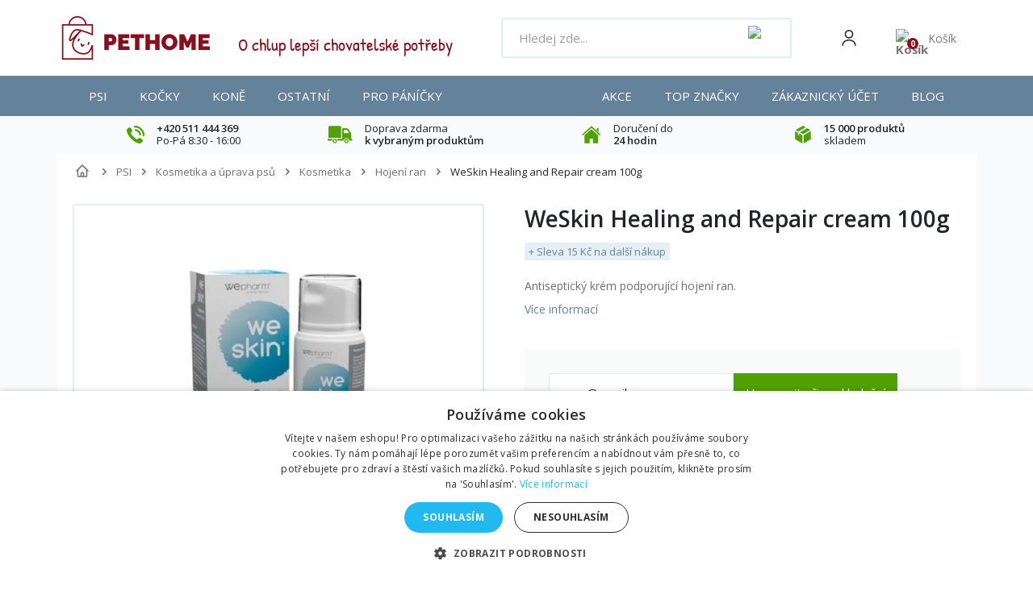

--- FILE ---
content_type: text/html; charset=utf-8
request_url: https://pethome.cz/cs/hojeni-ran/40159-weskin-healing-and-repair-cream-100g-5600757920719.html
body_size: 50457
content:
<!DOCTYPE HTML>
<!--[if lt IE 7]> <html class="no-js lt-ie9 lt-ie8 lt-ie7 " lang="cs"><![endif]-->
<!--[if IE 7]><html class="no-js lt-ie9 lt-ie8 ie7" lang="cs"><![endif]-->
<!--[if IE 8]><html class="no-js lt-ie9 ie8" lang="cs"><![endif]-->
<!--[if gt IE 8]> <html class="no-js ie9" lang="cs"><![endif]-->
<html lang="cs">
    <head>
        <meta charset="utf-8" />
        <title>WeSkin Healing and Repair cream 100g - PETHOME.cz</title>
                    <meta name="description" content="Antiseptický krém podporující hojení ran." />
                        
        
        
        
        
                   
            <meta name="robots" content="index,follow" />
                
                        
        
        <meta content="width=device-width, initial-scale=1, minimum-scale=1, maximum-scale=5" name="viewport">


        
        <meta content="IE=edge" http-equiv="X-UA-Compatible">
        <meta name="apple-mobile-web-app-capable" content="yes" >

        <link rel="icon" type="image/vnd.microsoft.icon" href="/img/favicon-2.ico?1763718355" />
        <link rel="shortcut icon" type="image/x-icon" href="/img/favicon-2.ico?1763718355" />


        <link rel="apple-touch-icon" sizes="57x57" href="/favicons/apple-icon-57x57.png">
        <link rel="apple-touch-icon" sizes="60x60" href="/favicons/apple-icon-60x60.png">
        <link rel="apple-touch-icon" sizes="72x72" href="/favicons/apple-icon-72x72.png">
        <link rel="apple-touch-icon" sizes="76x76" href="/favicons/apple-icon-76x76.png">
        <link rel="apple-touch-icon" sizes="114x114" href="/favicons/apple-icon-114x114.png">
        <link rel="apple-touch-icon" sizes="120x120" href="/favicons/apple-icon-120x120.png">
        <link rel="apple-touch-icon" sizes="144x144" href="/favicons/apple-icon-144x144.png">
        <link rel="apple-touch-icon" sizes="152x152" href="/favicons/apple-icon-152x152.png">
        <link rel="apple-touch-icon" sizes="180x180" href="/favicons/apple-icon-180x180.png">
        <link rel="icon" type="image/png" sizes="192x192" href="/favicons/android-icon-192x192.png">
        <link rel="icon" type="image/png" sizes="32x32" href="/favicons/favicon-32x32.png">
        <link rel="icon" type="image/png" sizes="96x96" href="/favicons/favicon-96x96.png">
        <link rel="icon" type="image/png" sizes="16x16" href="/favicons/favicon-16x16.png">


        <link rel="preconnect" href="https://fonts.googleapis.com">
        <link rel="preconnect" href="https://fonts.gstatic.com" crossorigin>
        <link href="https://fonts.googleapis.com/css2?family=Open+Sans:wght@400;500;600&display=swap" rel="stylesheet">
        
        <!--<link rel="preload" href="https://pethome.cz/themes/default-bootstrap/img/../fonts/patrick-hand-regular.woff2" as="font" type="font/woff2" crossorigin>-->


        <!-- <link rel="preload" href="https://pethome.cz/themes/default-bootstrap/img/../font/fontawesome-webfont.eot?v=3.2.1" as="font" type="font/woff2" crossorigin>-->



	        <link rel="manifest" href="/manifest.json">
    


        <meta name="theme-color" content="#64839B">
        <meta name="msapplication-TileColor" content="#64839B">
    <link rel="stylesheet" href="/themes/default-bootstrap/css/global-new.css?v=4" type="text/css" media="all">
                                    <link rel="stylesheet" href="https://pethome.cz/modules/relatedproducts/public/css/relatedproducts-list.css" type="text/css" media="all" />
                            <link rel="stylesheet" href="https://pethome.cz/modules/relatedproducts/public/css/relatedproducts-thumbnails.css" type="text/css" media="all" />
                            <link rel="stylesheet" href="https://pethome.cz/themes/default-bootstrap/cache/v_2851_806f8303541dfccae9b6a0f79b2706d4_all.css" type="text/css" media="all" />
                            <link rel="stylesheet" href="https://pethome.cz/themes/default-bootstrap/cache/v_2851_b4632cd5da8519ab97b7d34dde18182d_print.css" type="text/css" media="print" />
                        <link rel="stylesheet" href="/themes/default-bootstrap/css/style.min.css?v=70" type="text/css" media="all">
         


                                            <script type="text/javascript">
var ASPath = '/modules/pm_advancedsearch4/';
var ASSearchUrl = 'https://pethome.cz/module/pm_advancedsearch4/advancedsearch4';
var CUSTOMIZE_TEXTFIELD = 1;
var FancyboxI18nClose = 'Zavř&iacute;t';
var FancyboxI18nNext = 'Dal&scaron;&iacute;';
var FancyboxI18nPrev = 'Předchoz&iacute;';
var PS_CATALOG_MODE = false;
var ajaxsearch = true;
var allowBuyWhenOutOfStock = false;
var as4_orderBySalesAsc = 'Sales: Lower first';
var as4_orderBySalesDesc = 'Sales: Highest first';
var attribute_anchor_separator = '-';
var attributesCombinations = [];
var availableLaterValue = '';
var availableNowValue = '';
var baseDir = 'https://pethome.cz/';
var baseUri = 'https://pethome.cz/';
var bestkitgift_ajax_controller = 'https://pethome.cz/module/bestkit_gifts/ajax';
var bestkitgift_slide_width = '180';
var bestkitgift_success_msg = 'Váš dárek byl úspěšně přidán';
var bestkitgift_success_title = 'Skvělé!';
var ceFrontendConfig = {"isEditMode":"","stretchedSectionContainer":false,"is_rtl":false};
var confirm_report_message = 'Are you sure you want report this comment?';
var contentOnly = false;
var currencyBlank = 1;
var currencyFormat = 2;
var currencyRate = 1;
var currencySign = 'Kč';
var currentDate = '2026-01-21 08:00:53';
var customerGroupWithoutTax = false;
var customizationFields = false;
var customizationIdMessage = 'Přizpůsobení #';
var default_eco_tax = 0;
var delete_txt = 'Odstranit';
var displayPrice = 0;
var doesntExist = 'Pro tento produkt tato kombinace neexistuje. Vyberte si jinou.';
var doesntExistNoMore = 'Tento produkt není momentálně skladem';
var doesntExistNoMoreBut = 's těmito vlastnostmi, ale je k dispozici v jiném provedení.';
var ecotaxTax_rate = 0;
var fieldRequired = 'Vyplňte všechny požadované pole, pak uložte vlastní nastavení.';
var freeProductTranslation = 'Zdarma!';
var freeShippingTranslation = 'Doručení zdarma!';
var generated_date = 1768978853;
var group_reduction = 0;
var idDefaultImage = 52938;
var id_lang = 3;
var id_product = 40159;
var img_dir = 'https://pethome.cz/themes/default-bootstrap/img/';
var img_prod_dir = 'https://pethome.cz/img/p/';
var img_ps_dir = 'https://pethome.cz/img/';
var instantsearch = false;
var iqitmegamenu_swwidth = true;
var isGuest = 0;
var isLogged = 0;
var jqZoomEnabled = false;
var mailalerts_already = 'Už odebíráte';
var mailalerts_invalid = 'Nesprávný email';
var mailalerts_placeholder = 'your@email.com';
var mailalerts_registered = 'Při naskladnění produktu vám zašleme oznámení emailem ';
var mailalerts_url_add = 'https://pethome.cz/module/mailalerts/actions?process=add';
var mailalerts_url_check = 'https://pethome.cz/module/mailalerts/actions?process=check';
var maxQuantityToAllowDisplayOfLastQuantityMessage = 3;
var minimalQuantity = 1;
var moderation_active = false;
var noTaxForThisProduct = false;
var oosHookJsCodeFunctions = [];
var page_name = 'product';
var placeholder_blocknewsletter = 'Zadejte e-mail';
var priceDisplayMethod = 0;
var priceDisplayPrecision = 2;
var productAvailableForOrder = true;
var productBasePriceTaxExcl = 166.956522;
var productBasePriceTaxExcluded = 166.956522;
var productHasAttributes = false;
var productPrice = 186.99;
var productPriceTaxExcluded = 166.956522;
var productPriceWithoutReduction = 186.991305;
var productReference = '98221';
var productShowPrice = true;
var productUnitPriceRatio = 0;
var product_fileButtonHtml = 'Vybrat soubor';
var product_fileDefaultHtml = 'Nebyl vybrán žádný soubor';
var product_specific_price = [];
var productcomment_added = 'Váš komentář byl přidán!';
var productcomment_added_moderation = 'Váš komentář byl přidán a bude k dispozici po schválení moderátorem';
var productcomment_ok = 'OK';
var productcomment_title = 'Nový komentář';
var productcomments_controller_url = 'https://pethome.cz/module/productcomments/default';
var productcomments_url_rewrite = true;
var quantitiesDisplayAllowed = true;
var quantityAvailable = 0;
var quickView = false;
var reduction_percent = 0;
var reduction_price = 0;
var removingLinkText = 'odstranit tento produkt z košíku';
var roundMode = 2;
var secure_key = 'c1add6b85890d88a7e8ee8407abd9cc7';
var sharing_img = 'https://pethome.cz/52938/weskin-healing-and-repair-cream-100g.jpg';
var sharing_name = 'WeSkin Healing and Repair cream 100g';
var sharing_url = 'https://pethome.cz/cs/hojeni-ran/40159-weskin-healing-and-repair-cream-100g-5600757920719.html';
var specific_currency = false;
var specific_price = 0;
var static_token = '5fffc26e86799a886eb084ae0797ad20';
var stock_management = 1;
var taxRate = 12;
var token = '5fffc26e86799a886eb084ae0797ad20';
var uploading_in_progress = 'Probíhá nahrávání, čekejte...';
var usingSecureMode = true;
</script>

                        
                
                    <script type="text/javascript" src="/js/jquery/jquery-1.11.0.min.js"></script>
                
                    <script type="text/javascript" src="/js/jquery/jquery-migrate-1.2.1.min.js"></script>
                
                    <script type="text/javascript" src="/js/jquery/plugins/jquery.easing.js"></script>
                
                    <script type="text/javascript" src="/js/tools.js"></script>
                
                    <script type="text/javascript" src="/themes/default-bootstrap/js/global.js"></script>
                
                    <script type="text/javascript" src="/themes/default-bootstrap/js/autoload/10-bootstrap.min.js"></script>
                
                    <script type="text/javascript" src="/themes/default-bootstrap/js/autoload/15-jquery.total-storage.min.js"></script>
                
                    <script type="text/javascript" src="/themes/default-bootstrap/js/autoload/15-jquery.uniform-modified.js"></script>
                
                    <script type="text/javascript" src="/js/jquery/plugins/fancybox/jquery.fancybox.js"></script>
                
                    <script type="text/javascript" src="/js/jquery/plugins/jquery.idTabs.js"></script>
                
                    <script type="text/javascript" src="/js/jquery/plugins/jquery.scrollTo.js"></script>
                
                    <script type="text/javascript" src="/js/jquery/plugins/jquery.serialScroll.js"></script>
                
                    <script type="text/javascript" src="/js/jquery/plugins/bxslider/jquery.bxslider.js"></script>
                
                    <script type="text/javascript" src="/themes/default-bootstrap/js/product.js"></script>
                
                    <script type="text/javascript" src="/modules/dm_gtm/views/js/dm_gtm_ga4.js"></script>
                
                    <script type="text/javascript" src="/modules/creativeelements/views/lib/waypoints/waypoints.min.js?v=4.0.2"></script>
                
                    <script type="text/javascript" src="/modules/creativeelements/views/lib/jquery-numerator/jquery-numerator.min.js?v=0.2.1"></script>
                
                    <script type="text/javascript" src="/modules/creativeelements/views/lib/slick/slick.min.js?v=1.6.2"></script>
                
                    <script type="text/javascript" src="/modules/creativeelements/views/js/frontend.min.js?v=1.4.10"></script>
                
                    <script type="text/javascript" src="/modules/socialsharing/js/socialsharing.js"></script>
                
                    <script type="text/javascript" src="/themes/default-bootstrap/js/modules/blockcart/ajax-cart.js"></script>
                
                    <script type="text/javascript" src="/themes/default-bootstrap/js/modules/blocknewsletter/blocknewsletter.js"></script>
                
                    <script type="text/javascript" src="/modules/productcomments/js/jquery.rating.pack.js"></script>
                
                    <script type="text/javascript" src="/js/jquery/plugins/jquery.cooki-plugin.js"></script>
                
                    <script type="text/javascript" src="/themes/default-bootstrap/js/modules/bestkit_gifts/bestkit_gifts.js"></script>
                
                    <script type="text/javascript" src="/modules/bestkit_gifts/js/sweet-alert.min.js"></script>
                
                    <script type="text/javascript" src="/modules/ambjolisearch/views/js/jquery/jquery-ui-1.9.2.custom.js"></script>
                
                    <script type="text/javascript" src="/modules/ambjolisearch/views/js/jquery/plugins/jquery.autocomplete.html.js"></script>
                
                    <script type="text/javascript" src="/modules/ambjolisearch/views/js/ambjolisearch.js"></script>
                
                    <script type="text/javascript" src="/modules/opravadummy/views/js/front.js"></script>
                
                    <script type="text/javascript" src="/modules/mailkit/views/js/front.js"></script>
                
                    <script type="text/javascript" src="/modules/iqitmegamenu/views/js/classie.js"></script>
                
                    <script type="text/javascript" src="/modules/iqitmegamenu/views/js/front_horizontal.js"></script>
                
                    <script type="text/javascript" src="/modules/iqitmegamenu/views/js/front_vertical.js"></script>
                
                    <script type="text/javascript" src="/modules/iqitmegamenu/views/js/front_sticky.js"></script>
                
                    <script type="text/javascript" src="/modules/iqitmegamenu/views/js/accordion.js"></script>
                
                    <script type="text/javascript" src="/modules/productimagesbycustomer/views/js/jquery.sliderPro.min.js"></script>
                
                    <script type="text/javascript" src="/modules/productimagesbycustomer/views/js/jquery.jcarousel.min.js"></script>
                
                    <script type="text/javascript" src="/modules/productimagesbycustomer/views/js/jcarousel.responsive.js"></script>
                
                    <script type="text/javascript" src="/modules/productimagesbycustomer/views/js/upload.js"></script>
                
                    <script type="text/javascript" src="/modules/ybc_blog/views/js/slick.js"></script>
                
                    <script type="text/javascript" src="/modules/ybc_blog/views/js/owl.carousel.js"></script>
                
                    <script type="text/javascript" src="/modules/ybc_blog/views/js/jquery.prettyPhoto.js"></script>
                
                    <script type="text/javascript" src="/modules/ybc_blog/views/js/prettyPhoto.inc.js"></script>
                
                    <script type="text/javascript" src="/modules/ybc_blog/views/js/jquery.lazyload.min.js"></script>
                
                    <script type="text/javascript" src="/modules/ybc_blog/views/js/blog.js"></script>
                
                    <script type="text/javascript" src="/modules/opravapobocky/views/js/front.js"></script>
                
                    <script type="text/javascript" src="/themes/default-bootstrap/js/modules/mailalerts/mailalerts.js"></script>
                
                    <script type="text/javascript" src="/modules/vm_darky/views/js/front.js"></script>
                
                    <script type="text/javascript" src="/modules/vm_rozpocet_dph/views/js/front.js"></script>
                
                    <script type="text/javascript" src="/modules/vm_vahaobjednavky/views/js/front.js"></script>
                
                    <script type="text/javascript" src="/js/jquery/ui/jquery.ui.core.min.js"></script>
                
                    <script type="text/javascript" src="/js/jquery/ui/jquery.ui.widget.min.js"></script>
                
                    <script type="text/javascript" src="/js/jquery/ui/jquery.ui.mouse.min.js"></script>
                
                    <script type="text/javascript" src="/js/jquery/ui/jquery.ui.slider.min.js"></script>
                
                    <script type="text/javascript" src="/modules/pm_advancedsearch4/views/js/chosen/chosen.jquery.min.js"></script>
                
                    <script type="text/javascript" src="/modules/pm_advancedsearch4/views/js/jquery.ui.touch-punch.min.js"></script>
                
                    <script type="text/javascript" src="/modules/pm_advancedsearch4/views/js/jquery.actual.min.js"></script>
                
                    <script type="text/javascript" src="/modules/pm_advancedsearch4/views/js/jquery.form.js"></script>
                
                    <script type="text/javascript" src="/modules/pm_advancedsearch4/views/js/as4_plugin.js"></script>
                
                    <script type="text/javascript" src="/modules/pm_advancedsearch4/views/js/pm_advancedsearch.js"></script>
                
                    <script type="text/javascript" src="/modules/allinone_rewards/js/loyalty.js"></script>
                
                    <script type="text/javascript" src="/modules/productcomments/js/jquery.textareaCounter.plugin.js"></script>
                
                    <script type="text/javascript" src="/themes/default-bootstrap/js/modules/productcomments/js/productcomments.js"></script>
                                            
    
        <script data-keepinline="true">
            window.dataLayer = window.dataLayer || [];
        </script>
        <script>
            // Ensure dataLayer exists
            window.dataLayer = window.dataLayer || [];            
            dataLayer.push({
                'shop_id': 2
            });
        </script>
            

        

      <script data-keepinline="true">
            window.dataLayer = window.dataLayer || [];
      </script>


<!-- Google Tag Manager - INDEX PAGE -->
      
            <script data-keepinline="true">
            dataLayer.push({ "ecommerce" : null });
            dataLayer.push({
                  "pageCategory" : "product",
                  "google_tag_params" : {
                        "ecomm_pagetype" : "product",
                        "ecomm_category" : "hojeni-ran",
                        "ecomm_parent_category" : "psi",
                        "ecomm_prodid" : "40159",
                        "ecomm_totalvalue" : "186.99",
                        "ecomm_totalvalue_tax_exc" : "166.96",
                        "ecomm_totalvalue_tax_excl" : "166.96",
                  },
                  
                                                      
                              "event" : "view_item",
                              "ecommerce": {
                                    "currency": "CZK",
                                    "value": "186.99",
                                    "items" : [
                                    {
                                          "item_id" : "40159",
                                          "item_name" : "WeSkin Healing and Repair cream 100g",
                                          "currency" : "CZK",
                                          "index" : 0,
                                          "item_brand" : "WePharm - Veterinaria",
                                          "item_category" : "hojeni-ran",
                                          "item_parent_category" : "psi",
                                          "item_variant" : "",
                                          "price" : "186.99",
                                          "price_without_vat" : "166.96",
                                    }
                                    ]

                              },
                              
                                          
            });
        </script>
      

<!-- Google Tag Manager - SEARCH PAGE-->
<!-- Google Tag Manager - PAGE END -->

<!-- Google Tag Manager -->

      <script data-keepinline="true">(function(w,d,s,l,i){w[l]=w[l]||[];w[l].push({"gtm.start":
      new Date().getTime(),event:"gtm.js"});var f=d.getElementsByTagName(s)[0],
      j=d.createElement(s),dl=l!="dataLayer"?"&l="+l:"";j.async=true;j.src=
      "https://www.googletagmanager.com/gtm.js?id="+i+dl;f.parentNode.insertBefore(j,f);
      })(window,document,"script","dataLayer", "GTM-PSR3RXF");</script>

<!-- End Google Tag Manager -->

<meta property="og:type" content="product" />
<meta property="og:url" content="https://pethome.cz/cs/hojeni-ran/40159-weskin-healing-and-repair-cream-100g-5600757920719.html" />
<meta property="og:title" content="WeSkin Healing and Repair cream 100g - PETHOME.cz" />
<meta property="og:site_name" content="PETHOME.cz" />
<meta property="og:description" content="Antiseptický krém podporující hojení ran." />
<meta property="og:image" content="https://pethome.cz/52938-large_default/weskin-healing-and-repair-cream-100g.jpg" />
<meta property="product:pretax_price:amount" content="166.96" />
<meta property="product:pretax_price:currency" content="CZK" />
<meta property="product:price:amount" content="186.99" />
<meta property="product:price:currency" content="CZK" />
<meta property="product:weight:value" content="0.156000" />
<meta property="product:weight:units" content="kg" />




<?php
/**
 * NOTICE OF LICENSE
 *
 * Smartsupp live chat - official plugin. Smartsupp is free live chat with visitor recording. 
 * The plugin enables you to create a free account or sign in with existing one. Pre-integrated 
 * customer info with WooCommerce (you will see names and emails of signed in webshop visitors).
 * Optional API for advanced chat box modifications.
 *
 * You must not modify, adapt or create derivative works of this source code
 *
 *  @author    Smartsupp
 *  @copyright 2021 Smartsupp.com
 *  @license   GPL-2.0+
**/ 
?>

<!-- MODULE Block banner upload-->
	<script type="text/javascript" src="https://pethome.cz/modules/banner_upload/banner_popup.js"></script>
	<link href="https://pethome.cz/modules/banner_upload/banner_uploader.css" rel="stylesheet" type="text/css" media="all" />
	<div id="blmod_click_file" style="display: none;">https://pethome.cz/modules/banner_upload/banner_upload_click.php</div>
<!--  END MODULE Block banner upload--><script type="text/javascript" async=true src="//u.mailkit.eu/js/jsapi_v2.js"></script>
<!-- Mailkit-->
    <script type="text/javascript"  data-keepinline>
         var _mailkit = _mailkit || [];
        _mailkit.push(['setAPIID','69608801']);
        _mailkit.push(['setDomain','pethome.cz']);

        _mailkit.push(['initEvent', {
        'email': 'detect',
        'event_tag' : 'cart',
        'return_url': 'https://pethome.cz/kosik',
        'description': '',
        'language': 'cs',
        'currency': 'CZK',
        'decimal_separator': '.',
        'first_name': '',
        'last_name': '',
        'gender': '',
        'order_no': '',
        'promo': '',
        'promo_value': '',
        'promo_teaser': 'text'
    }]);
          
                    _mailkit.push(['clearItems', {
                    'event_tag' : 'cart',
                     }]);
                                  </script>
<!-- End Mailkit -->   
<script type="text/javascript">
var unlike_text ="Odebrat &quot;líbí se&quot;";
var like_text ="Označit příspěvek jako &quot;líbí se&quot;";
var baseAdminDir ='//';
var ybc_blog_product_category ='0';
var ybc_blog_polls_g_recaptcha = false;
</script>
 


<!--Module: ets_socicallogin -->
<script type="text/javascript">
    var ets_solo_callbackUrl = 'https://pethome.cz/module/ets_sociallogin/oauth';
</script>
    <script src="/modules/ets_sociallogin/views/js/front.js"></script>
<!--/Module: ets_socicallogin-->
        <!-- <link rel="stylesheet" href="https://fonts.googleapis.com/css?family=Open+Sans:300,600" type="text/css" media="all" /> 
        <link href='https://fonts.googleapis.com/css?family=Open+Sans:300italic,400italic,600italic,700italic,400,300,600,700&amp;subset=latin,latin-ext' rel='stylesheet' type='text/css' />-->
        <!--[if IE 8]>
        <script src="https://oss.maxcdn.com/libs/html5shiv/3.7.0/html5shiv.js"></script>
        <script src="https://oss.maxcdn.com/libs/respond.js/1.3.0/respond.min.js"></script>
        <![endif]-->

            
     
    <!-- <script async defer src="https://scripts.luigisbox.com/LBX-199453.js"></script>-->
<!--<script async defer src="/themes/default-bootstrap/js/LBX-199453.js"></script>-->


          
     



        <script>
        if ( window.history.replaceState ) {
        window.history.replaceState( null, null, window.location.href );
        }


        </script>
   
        
<!-- Smartsupp Live Chat script -->
<script type="text/javascript">
var _smartsupp = _smartsupp || {};
_smartsupp.key = 'c3c231ba2b4db974d8186f3b3097aff520f5089a';
window.smartsupp||(function(d) {
  var s,c,o=smartsupp=function(){ o._.push(arguments)};o._=[];
  s=d.getElementsByTagName('script')[0];c=d.createElement('script');
  c.type='text/javascript';c.charset='utf-8';c.async=true;
  c.src='https://www.smartsuppchat.com/loader.js?';s.parentNode.insertBefore(c,s);
})(document);
</script>
    </head>
    <body id="product" class="product product-40159 product-weskin-healing-and-repair-cream-100g category-755 category-hojeni-ran hide-left-column lang_cs">

        <!-- Google Tag Manager (noscript) -->
                            <noscript><iframe src="https://www.googletagmanager.com/ns.html?id=GTM-PSR3RXF"
                            height="0" width="0" style="display:none;visibility:hidden"></iframe></noscript>
                            <!-- End Google Tag Manager (noscript) -->
                            
        
                                <div id="page-wrapper">
            <div id="page" class="container">

                <div id="left_center_column" class="col-xs-12 col-lg-10">
                    <div class="header-container">
                        <header id="header">
                            <div class="banner">
                                
                            </div>
                            <div class="nav">
                                <nav><div class="modal micromodal-slide" id="modal-login">
	<div class="modal__overlay" tabindex="-1" data-micromodal-close>
		<div class="modal__container" role="dialog" aria-modal="true" aria-labelledby="modal-login-title">
		
			<!-- Block user information module NAV  -->
						<div class="header_user_info">
									<a class="login" href="https://pethome.cz/my-account" rel="nofollow" title="Přihlásit se">
						Přihlásit se
					</a>
				
			</div>
			<!-- /Block usmodule NAV -->

		</div>
	</div>
</div>	<div id="contact-link">
	<a href="https://pethome.cz/kontaktujte-nas" title="Napište nám">Napište nám</a>
</div>

<div class="ets_solo_social_wrapper  slw_and_alw alw mobile">
                    <div class="ets_solo_table">
        <div class="ets_solo_tablecell">
            <div class="ets_solo_tablecontent">
                    <span class="ets_solo_account_close button" title="">
                <span class="text_close">Close</span>
            </span>
            <span class="ets_solo_account_close overlay">

            </span>
            <div class="ets_solo_wrapper_content slw_and_alw alw">

                                <h3 class="ets_solo_social_title">
                Přihlásit přes
            </h3>
                    
                <ul class="ets_solo_social">
                                                                                        <li class="ets_solo_social_item item_type_name facebook active google_new_desginer"  data-auth="Facebook">

                        <span class="ets_solo_social_btn small default name">

                                                                                
                                <i title="Facebook"
                                   class="">

                                                                            <svg width="1792" height="1792" viewBox="0 0 1792 1792" xmlns="http://www.w3.org/2000/svg"><path d="M1343 12v264h-157q-86 0-116 36t-30 108v189h293l-39 296h-254v759h-306v-759h-255v-296h255v-218q0-186 104-288.5t277-102.5q147 0 228 12z"/></svg>
                                                                    </i>
                                                                                                                                                            Facebook                                                                    </span>
                    </li>
                                                                                <li class="ets_solo_social_item item_type_name google active google_new_desginer"  data-auth="Google">

                        <span class="ets_solo_social_btn small default name">

                                                                                                                <i class="svg_gl">
                                <svg xmlns="http://www.w3.org/2000/svg"  viewBox="0 0 48 48" width="96px" height="96px">
                                <path fill="#FFC107" d="M43.611,20.083H42V20H24v8h11.303c-1.649,4.657-6.08,8-11.303,8c-6.627,0-12-5.373-12-12c0-6.627,5.373-12,12-12c3.059,0,5.842,1.154,7.961,3.039l5.657-5.657C34.046,6.053,29.268,4,24,4C12.955,4,4,12.955,4,24c0,11.045,8.955,20,20,20c11.045,0,20-8.955,20-20C44,22.659,43.862,21.35,43.611,20.083z"/>
                                <path fill="#FF3D00" d="M6.306,14.691l6.571,4.819C14.655,15.108,18.961,12,24,12c3.059,0,5.842,1.154,7.961,3.039l5.657-5.657C34.046,6.053,29.268,4,24,4C16.318,4,9.656,8.337,6.306,14.691z"/>
                                <path fill="#4CAF50" d="M24,44c5.166,0,9.86-1.977,13.409-5.192l-6.19-5.238C29.211,35.091,26.715,36,24,36c-5.202,0-9.619-3.317-11.283-7.946l-6.522,5.025C9.505,39.556,16.227,44,24,44z"/>
                                <path fill="#1976D2" d="M43.611,20.083H42V20H24v8h11.303c-0.792,2.237-2.231,4.166-4.087,5.571c0.001-0.001,0.002-0.001,0.003-0.002l6.19,5.238C36.971,39.205,44,34,44,24C44,22.659,43.862,21.35,43.611,20.083z"/>
                                </svg>
                                </i>
                                                                                                                                                            Google                                                                    </span>
                    </li>
                                                                                                                                                                                                                                                                                                                                                                                                                                                                                                                                                                                                                                                                                                                                                                                                                                                                                                                                                                                                                                                                                                                                                                                                                                                                                                                                                                                                            </ul>
                    
                            <div class="ets_solo_or"><span>nebo</span></div>
            <section class="solo-login-form">
                <form class="solo-login-form-alw" data-hook="alw" action="https://pethome.cz/module/ets_sociallogin/oauth" method="post">
                    <section>
                        <div class="form-group row ">
                            <div class="col-md-12">
                                <label for="login-email">Email</label>
                                <input class="form-control" id="login-email" name="email" value="" placeholder="" required="" type="email">
                            </div>
                        </div>
                        <div class="form-group row ">
                            <div class="col-md-12">
                                <label for="login-password">Heslo</label>
                                <input id="login-password" class="form-control js-child-focus js-visible-password" placeholder="" name="password" value="" pattern=".{5,}" required="" type="password">
                            </div>
                        </div>
                    </section>
                    <footer class="form-footer text-sm-center clearfix">
                                                <input name="ajax" value="1" type="hidden">
                        <input name="solo_submitLogin" value="1" type="hidden">
                                                <button class="solo-submit-login-alw btn btn-primary" data-link-action="sign-in" type="submit">Přihlášení</button>
                        <div class="forgot-password">
                            <a href="https://pethome.cz/password-recovery" rel="nofollow">Zapomenuté heslo</a>
                        </div>
                        <div class="no-account">
                            <a href="https://pethome.cz/login?create_account=1" data-link-action="display-register-form">Vytvořit účet</a>
                        </div>
                    </footer>
                </form>
            </section>
                            </div>
            </div>
        </div>
        </div>
    </div>

</nav>
                            </div>
                  
              
                            <div class="header-main">

                                <div id="navToggleTop">
                                    <span></span>
                                </div>

                                <div id="header_logo">
                                    <a href="https://pethome.cz/" title="PETHOME.cz">
                                       <!--  <img class="logo img-responsive" src="https://pethome.cz/img/pethomecz-logo-15936845342.jpg" alt="PETHOME.cz" width="310" height="100"/>-->
                                       <img src="https://pethome.cz/themes/default-bootstrap/img/logo.svg" class="logo img-responsive" alt="PETHOME.cz ">
                                    </a>
                                </div>

                                <div class="header-support">
                                    <div>
                                        <img src="https://pethome.cz/themes/default-bootstrap/img/header-support.png" alt="Zákaznická podpora">
                                    </div>
                                    <div>
                                        <div>O chlup lep&scaron;&iacute; chovatelsk&eacute; potřeby</div>
                            
                                       
                                    </div>
                                </div>

                                
<script type="application/ld+json">
{
    "@context": "http://schema.org",
    "@type": "WebSite",
    "url": "https://pethome.cz/",
    "potentialAction":
    {
        "@type": "SearchAction",
        "target": "https://pethome.cz/module/ambjolisearch/jolisearch?search_query={search_query}",
        "query-input": "required name=search_query"
    }
}
</script>

<!-- Block search module TOP -->

<div id="search_block_top" class="jolisearch col-sm-4 clearfix">
    <div id="searchToggle"><img src="https://pethome.cz/themes/default-bootstrap/img/icons/search-white.svg" alt="Search"></div>
    <div class="header-search">
                                <div id="navToggle">
                                    <span></span>
                                    Menu
                                </div>
        <form method="get" action="https://pethome.cz/module/ambjolisearch/jolisearch" id="searchbox">

                            <input class="search_query form-control ac_input" type="text" id="search_query_top" name="search_query" value="" data-autocomplete-mode="1" data-autocomplete="https://pethome.cz/module/ambjolisearch/jolisearch" data-lang="3" data-manufacturer="Výrobci" data-product="Produkty" data-category="Kategorie" data-minwordlen="2" data-no-results-found="Nebyly nalezeny žádné výsledky"  data-more-results="Více výsledků  »" placeholder="Hledej zde..." data-position='{"my": "left top", "at": "left bottom"}' />

                <!--<input type="submit" name="submit_search" value="Hledej" class="button btn btn-default button-search" />-->

                <button type="submit" class="button btn btn-default button-search">
                    <img src="https://pethome.cz/themes/default-bootstrap/img/icons/search-grey.svg" alt="Search">
                    <span>Hledej</span>
                </button>

        </form>
    </div>
</div>

<!-- /Block search module TOP -->

<!-- MODULE Block cart -->
    <div id="block_cart">
                <div class="header-user" data-micromodal-trigger="modal-login">
            <img src="https://pethome.cz/themes/default-bootstrap/img/icons/user.svg" alt="User">
        </div>
    
    <a href="https://pethome.cz/order" title="Zobrazit můj nákupní košík" rel="nofollow" class="header-cart-responsive">
        <img src="https://pethome.cz/themes/default-bootstrap/img/icons/cart-white.svg"> 
        <span class="ajax_cart_quantity unvisible">0</span>
    </a>


        <div class="shopping_cart">
            <a href="https://pethome.cz/order" title="Zobrazit můj nákupní košík" rel="nofollow">                            
                <div class="shopping_cart_img">
                    <img src="https://pethome.cz/themes/default-bootstrap/img/icons/cart-3.svg" class="img_cart img-responsive" alt="Košík"> 
           
                    <span class="ajax_cart_quantity unvisible">0</span>
              

                </div>
                <div class="shopping_cart_text">
                    <span class="cart_label">Košík</span>
   
                    <span class="ajax_cart_quantity unvisible">0</span>
                    <span class="ajax_cart_product_txt unvisible">x</span> 
                    <span class="ajax_cart_product_txt_s unvisible">Produkty</span>
                    <span class="ajax_cart_total unvisible">
                                                        <span></span> <i>Kč</i>
                                            </span>
                    <span class="ajax_cart_no_product">(prázdný)</span>
                                            
                </div>                                                                                       
            </a>
                            <div class="cart_block block exclusive">
                    <div class="block_content">
                        <!-- block list of products -->
                        <div class="cart_block_list">
                                                <p class="cart_block_no_products">
                    <img src="https://pethome.cz/themes/default-bootstrap/img/cart-dog-empty.png">
                        Žádné produkty
                    </p>
                                        <div class="cart-prices">
                        <div class="cart-prices-line first-line">
                            <span>
                                Doručení
                            </span>
                            <span class="price cart_block_shipping_cost ajax_cart_shipping_cost" id="freeDeliveryCheck">
                                                                    Doručení zdarma!
                                                            </span>

                        </div>
                                                
                        

                        <div class="cart-prices-line last-line">
                
                        <span>Celkem za zboží:</span>
                                                    <span class="price cart_block_total ajax_block_cart_total">
                            
                            <span>0 Kč</span>
                            
                            
                            </span>
                        
                            
                            
                        </div>
                                            </div>
                    <p class="cart-buttons">
                        <a id="button_order_cart" class="btn" href="https://pethome.cz/order" title="K pokladně" rel="nofollow">
                            K pokladně<i class="icon-chevron-right right"></i>
                        </a>
                    </p>
                </div>
  
        </div><!-- .cart_block -->
    </div>
</div>
</div>

    <div id="layer_cart">
        <div class="clearfix">
            <div class="layer_cart_product col-xs-12 col-md-6">
                <span class="cross" title="Zavřít okno"></span>
                <span class="cart_header_text">
                    <i class="icon-ok"></i>Produkt byl úspěšně přidán do nákupního košíku
                </span>
                <div class="product-image-container layer_cart_img">
                </div>
				<div class="layer_cart_product_info">
					<div>
						<span id="layer_cart_product_quantity"></span>x
						<span id="layer_cart_product_title" class="product-name"></span>
					</div>
					<span id="layer_cart_product_attributes"></span>
					<div>
						<strong class="dark">Celkem</strong>
						<span id="layer_cart_product_price"></span>
					</div>
				</div>
            </div>
            <div class="layer_cart_cart col-xs-12 col-md-6">
                <span class="cart_header_text">
                    <!-- Plural Case [both cases are needed because page may be updated in Javascript] -->
                    <span class="ajax_cart_product_txt_s  unvisible">
                        Ve Vašem košíku jsou <span class="ajax_cart_quantity">0</span> ks zboží.
                    </span>
                    <!-- Singular Case [both cases are needed because page may be updated in Javascript] -->
                    <span class="ajax_cart_product_txt ">
                        Ve Vašem košíku je 1 ks.
                    </span>
                </span>

                <div class="layer_cart_row">
                    <strong class="dark">
                        vey:
                                                    
                                            </strong>
                    <span class="ajax_block_products_total">
                                            </span>
                </div>

                                <div class="layer_cart_row">
                    <strong class="dark">
                        Dopravné:
                    </strong>
                    <span class="ajax_cart_shipping_cost">
                                                    Doručení zdarma!
                                            </span>
                </div>
                                <div class="layer_cart_row">	
                    <strong class="dark">
                        Celkem
                                                    
                                            </strong>
                    <span class="ajax_block_cart_total">
                                            </span>
                </div>
                <div class="button-container">	
                    <span class="btn btn-secondary" title="Zpět k nákupu">
                       
                            <i class="icon-chevron-left left"></i>Zpět k nákupu
                      
                    </span>
                    <a class="btn btn-green" href="https://pethome.cz/order" title="Do košíku" rel="nofollow">
                      
                            Do košíku
                     
                    </a>	
                </div>
            </div>
        </div>
        <div class="crossseling"></div>
    </div> <!-- #layer_cart -->
    <div class="layer_cart_overlay"></div>

<!-- /MODULE Block cart -->
	<div  class="iqitmegamenu-wrapper cbp-hor-width-1">
		<div id="iqitmegamenu-horizontal" class="iqitmegamenu  cbp-nosticky  cbp-sticky-transparent" role="navigation">
			<div class="container">
				
								
					<div class="responsive-menu-heading">
						Menu
						<div id="closeMenu"><img src="https://pethome.cz/themes/default-bootstrap/img/icons/cross-gray.svg" alt="Zavř&iacute;t menu"></div>
					</div>
				<nav id="cbp-hrmenu" class="cbp-hrmenu cbp-horizontal cbp-hrsub-narrow   cbp-fade-slide-bottom  cbp-arrowed    ">

					<ul>
												<li class="cbp-hrmenu-tab cbp-hrmenu-tab-1 cbp-onlyicon ">
	<a href="https://pethome.cz/"  class='iqitmegamenu_ph'>								

								<span class="cbp-tab-title"> <i class="icon fa icon-home cbp-mainlink-icon"></i>
								</span>
														</a>
													</li>
												<li class="cbp-hrmenu-tab cbp-hrmenu-tab-11  cbp-has-submeu">
	<a href="https://pethome.cz/cs/6-psi"  class='iqitmegamenu_ph'>								

								<span class="cbp-tab-title">
								Psi <i class="icon fa icon-angle-down cbp-submenu-aindicator"></i></span>
														</a>
														<div class="cbp-hrsub col-xs-12">
								<div class="cbp-triangle-container"><div class="cbp-triangle-top"></div><div class="cbp-triangle-top-back"></div></div>
								<div class="cbp-hrsub-inner">
																											<div class="container-xs-height cbp-tabs-container">
									<div class="row row-xs-height">
									<div class="col-xs-2 col-xs-height">
										<ul class="cbp-hrsub-tabs-names cbp-tabs-names">
																																	<li class="innertab-39 active">
												<a href="#39-innertab-11"  data-link="https://pethome.cz/cs/6-psi" >
																																				Nejoblíbenější kategorie 																							</a><i class="icon fa icon-angle-right cbp-submenu-it-indicator"></i><span class="cbp-inner-border-hider"></span></li>
																						<li class="innertab-10 ">
												<a href="#10-innertab-11"  data-link="https://pethome.cz/cs/8-krmivo-pro-psy" >
																																				Krmení 																							</a><i class="icon fa icon-angle-right cbp-submenu-it-indicator"></i><span class="cbp-inner-border-hider"></span></li>
																						<li class="innertab-12 ">
												<a href="#12-innertab-11"  data-link="https://pethome.cz/cs/56-veterinarni-diety-pro-psy" >
																																				Veterinární diety 																							</a><i class="icon fa icon-angle-right cbp-submenu-it-indicator"></i><span class="cbp-inner-border-hider"></span></li>
																						<li class="innertab-13 ">
												<a href="#13-innertab-11"  data-link="https://pethome.cz/cs/35-antiparazitika-pro-psy" >
																																				Antiparazitika 																							</a><i class="icon fa icon-angle-right cbp-submenu-it-indicator"></i><span class="cbp-inner-border-hider"></span></li>
																						<li class="innertab-18 ">
												<a href="#18-innertab-11"  data-link="https://pethome.cz/cs/39-nutricni-doplnky-pro-psy" >
																																				Léčiva a vitamíny 																							</a><i class="icon fa icon-angle-right cbp-submenu-it-indicator"></i><span class="cbp-inner-border-hider"></span></li>
																						<li class="innertab-16 ">
												<a href="#16-innertab-11"  data-link="https://pethome.cz/cs/10-pamlsky-pro-psy" >
																																				Pamlsky a hračky 																							</a><i class="icon fa icon-angle-right cbp-submenu-it-indicator"></i><span class="cbp-inner-border-hider"></span></li>
																						<li class="innertab-26 ">
												<a href="#26-innertab-11"  data-link="https://pethome.cz/cs/747-kosmetika-a-uprava-psu" >
																																				Kosmetika, hygiena a péče 																							</a><i class="icon fa icon-angle-right cbp-submenu-it-indicator"></i><span class="cbp-inner-border-hider"></span></li>
																						<li class="innertab-17 ">
												<a href="#17-innertab-11" >
																																				Obojky, vodítka, postroje... 																							</a><i class="icon fa icon-angle-right cbp-submenu-it-indicator"></i><span class="cbp-inner-border-hider"></span></li>
																						<li class="innertab-25 ">
												<a href="#25-innertab-11" >
																																				Pelíšky, přepravky... 																							</a><i class="icon fa icon-angle-right cbp-submenu-it-indicator"></i><span class="cbp-inner-border-hider"></span></li>
																						<li class="innertab-28 ">
												<a href="#28-innertab-11" >
																																				Oblečky a další kategorie 																							</a><i class="icon fa icon-angle-right cbp-submenu-it-indicator"></i><span class="cbp-inner-border-hider"></span></li>
																																</ul>	
									</div>
								
																																<div role="tabpanel" class="col-xs-10 col-xs-height tab-pane cbp-tab-pane active innertabcontent-39"  id="39-innertab-11">

																								<div class="clearfix">
																								
		<div class="row menu_row menu-element  first_rows menu-element-id-1">
					

									
			<div  class="col-xs-1 cbp-menu-column cbp-menu-element menu-element-id-3 " >
			<div class="cbp-menu-column-inner">
						
								
				
											<a href="https://pethome.cz/cs/8-krmivo-pro-psy">							<img src="https://pethome.cz/img/cms/Menu/nd-gf-pumpkin-dog-puppy-medium-maxi-lamb-blueberry.jpg" class="img-responsive cbp-banner-image"  
							 width="447" height="300" loading="lazy">
						</a>					
				
			

									
		<div class="row menu_row menu-element  menu-element-id-33">
					

									
			<div  class="col-xs-12 cbp-menu-column cbp-menu-element menu-element-id-34 cbp-empty-column" >
			<div class="cbp-menu-column-inner">
						
								
				
			

						</div>		</div>

						
			<div  class="col-xs-12 cbp-menu-column cbp-menu-element menu-element-id-35 cbp-empty-column" >
			<div class="cbp-menu-column-inner">
						
								
				
			

						</div>		</div>

						
			<div  class="col-xs-12 cbp-menu-column cbp-menu-element menu-element-id-36 cbp-empty-column" >
			<div class="cbp-menu-column-inner">
						
								
				
			

						</div>		</div>

						
			<div  class="col-xs-12 cbp-menu-column cbp-menu-element menu-element-id-38 cbp-empty-column" >
			<div class="cbp-menu-column-inner">
						
								
				
			

						</div>		</div>

						
			<div  class="col-xs-12 cbp-menu-column cbp-menu-element menu-element-id-39 cbp-empty-column" >
			<div class="cbp-menu-column-inner">
						
								
				
			

						</div>		</div>

						
			<div  class="col-xs-12 cbp-menu-column cbp-menu-element menu-element-id-40 cbp-empty-column" >
			<div class="cbp-menu-column-inner">
						
								
				
			

						</div>		</div>

						
			<div  class="col-xs-12 cbp-menu-column cbp-menu-element menu-element-id-41 cbp-empty-column" >
			<div class="cbp-menu-column-inner">
						
								
				
			

						</div>		</div>

						
			<div  class="col-xs-12 cbp-menu-column cbp-menu-element menu-element-id-37 " >
			<div class="cbp-menu-column-inner">
						
								
				
																		<img src="https://pethome.cz/img/cms/Calibra/Calibra_VD.PNG" class="img-responsive cbp-banner-image"  
							 width="399" height="563" loading="lazy">
											
				
			

						</div>		</div>

											</div>

									</div>		</div>

						
			<div  class="col-xs-3 cbp-menu-column cbp-menu-element menu-element-id-2 " >
			<div class="cbp-menu-column-inner">
						
								
								
					
													<div class="row cbp-categories-row">
																									<div class="col-xs-12">
										<div class="cbp-category-link-w"><a href="https://pethome.cz/cs/322-granule-pro-psy" class="cbp-column-title cbp-category-title">Granule pro psy</a>
																													</div></div>
																																		<div class="col-xs-12">
										<div class="cbp-category-link-w"><a href="https://pethome.cz/cs/323-konzervy-pro-psy" class="cbp-column-title cbp-category-title">Konzervy, kapsičky a paštiky</a>
																				
<ul class="cbp-links cbp-category-tree">
	<li   >
	<div class="cbp-category-link-w">
	<a href="https://pethome.cz/cs/740-masove-konzervy-pro-psy" class='iqitmegamenu_ph'>Masov&eacute; konzervy</a>
		</div>
	</li>  
	  		             
	<li   >
	<div class="cbp-category-link-w">
	<a href="https://pethome.cz/cs/326-kapsicky-pro-psy" class='iqitmegamenu_ph'>Kapsi&#269;ky</a>
		</div>
	</li>  
	  		             
	<li   >
	<div class="cbp-category-link-w">
	<a href="https://pethome.cz/cs/324-pastiky-pro-psy" class='iqitmegamenu_ph'>Pa&scaron;tiky</a>
		</div>
	</li>  
	  		             
	<li   >
	<div class="cbp-category-link-w">
	<a href="https://pethome.cz/cs/2681-vyhodna-baleni" class='iqitmegamenu_ph'>V&yacute;hodn&aacute; balen&iacute;</a>
		</div>
	</li>  
	  		             
</ul>
									</div></div>
																																		<div class="col-xs-12">
										<div class="cbp-category-link-w"><a href="https://pethome.cz/cs/649-vzorecky-granul" class="cbp-column-title cbp-category-title">Vzorky granulí</a>
																													</div></div>
																																		<div class="col-xs-12">
										<div class="cbp-category-link-w"><a href="https://pethome.cz/cs/56-veterinarni-diety-pro-psy" class="cbp-column-title cbp-category-title">Veterinární diety</a>
																				
<ul class="cbp-links cbp-category-tree">
	<li   >
	<div class="cbp-category-link-w">
	<a href="https://pethome.cz/cs/341-diety-diabetes-mellitus-psy" class='iqitmegamenu_ph'>Diabetes / cukrovka</a>
		</div>
	</li>  
	  		             
	<li   >
	<div class="cbp-category-link-w">
	<a href="https://pethome.cz/cs/342-gastrointestinal-pancreas" class='iqitmegamenu_ph'>Gastrointestinal (&#382;aludek, st&#345;eva)</a>
		</div>
	</li>  
	  		             
	<li   >
	<div class="cbp-category-link-w">
	<a href="https://pethome.cz/cs/343-diety-hypoalergenni-psy" class='iqitmegamenu_ph'>Hypoalergenn&iacute;</a>
		</div>
	</li>  
	  		             
	<li   >
	<div class="cbp-category-link-w">
	<a href="https://pethome.cz/cs/344-diety-jaterni-potize-psu" class='iqitmegamenu_ph'>J&aacute;tra / hepatic</a>
		</div>
	</li>  
	  		             
	<li   >
	<div class="cbp-category-link-w">
	<a href="https://pethome.cz/cs/345-diety-kloubni-potize-psu" class='iqitmegamenu_ph'>Klouby a pohyb / Joint&amp;Mobility</a>
		</div>
	</li>  
	  		             
	<li   >
	<div class="cbp-category-link-w">
	<a href="https://pethome.cz/cs/346-diety-kozni-potize-psu" class='iqitmegamenu_ph'>K&#367;&#382;e a srst / Skin&amp;Coat</a>
		</div>
	</li>  
	  		             
	<li   >
	<div class="cbp-category-link-w">
	<a href="https://pethome.cz/cs/347-diety-mocove-kameny-psu" class='iqitmegamenu_ph'>Mo&#269;ov&eacute; kameny / Urolity / Struvity</a>
		</div>
	</li>  
	  		             
	<li   >
	<div class="cbp-category-link-w">
	<a href="https://pethome.cz/cs/348-diety-nadvaha-psu" class='iqitmegamenu_ph'>Nadv&aacute;ha a obezita</a>
		</div>
	</li>  
	  		             
	<li   >
	<div class="cbp-category-link-w">
	<a href="https://pethome.cz/cs/349-diety-onemocneni-ledvin-psu" class='iqitmegamenu_ph'>Ledviny / Renal &amp; Kidney</a>
		</div>
	</li>  
	  		             
	<li   >
	<div class="cbp-category-link-w">
	<a href="https://pethome.cz/cs/350-diety-dentalni-potize-psu" class='iqitmegamenu_ph'>Dent&aacute;ln&iacute; pot&iacute;&#382;e</a>
		</div>
	</li>  
	  		             
	<li   >
	<div class="cbp-category-link-w">
	<a href="https://pethome.cz/cs/351-diety-rekonvalescence-psu" class='iqitmegamenu_ph'>Rekonvalescence</a>
		</div>
	</li>  
	  		             
	<li   >
	<div class="cbp-category-link-w">
	<a href="https://pethome.cz/cs/352-diety-srdecni-potize-psu" class='iqitmegamenu_ph'>Srdce / Cardiac</a>
		</div>
	</li>  
	  		             
	<li   >
	<div class="cbp-category-link-w">
	<a href="https://pethome.cz/cs/2849-pancreas-slinivka" class='iqitmegamenu_ph'>Pancreas / slinivka</a>
		</div>
	</li>  
	  		             
	<li   >
	<div class="cbp-category-link-w">
	<a href="https://pethome.cz/cs/743-kastrace" class='iqitmegamenu_ph'>Kastrace / Neutered / Sterilised</a>
		</div>
	</li>  
	  		             
	<li   >
	<div class="cbp-category-link-w">
	<a href="https://pethome.cz/cs/354-diety-jine-potize-psu" class='iqitmegamenu_ph'>Jin&eacute; pot&iacute;&#382;e</a>
		</div>
	</li>  
	  		             
</ul>
									</div></div>
																								</div>

											
				
			

						</div>		</div>

						
			<div  class="col-xs-1 cbp-menu-column cbp-menu-element menu-element-id-4 " >
			<div class="cbp-menu-column-inner">
						
								
				
											<a href="https://pethome.cz/cs/35-antiparazitika-pro-psy">							<img src="https://pethome.cz/img/cms/Menu/41UJEtjHkAL-_AC_US190_.jpg" class="img-responsive cbp-banner-image"  
							 width="190" height="190" loading="lazy">
						</a>					
				
			

									
		<div class="row menu_row menu-element  menu-element-id-8">
					

									
			<div  class="col-xs-12 cbp-menu-column cbp-menu-element menu-element-id-10 cbp-empty-column" >
			<div class="cbp-menu-column-inner">
						
								
				
			

						</div>		</div>

						
			<div  class="col-xs-12 cbp-menu-column cbp-menu-element menu-element-id-11 cbp-empty-column" >
			<div class="cbp-menu-column-inner">
						
								
				
			

						</div>		</div>

						
			<div  class="col-xs-12 cbp-menu-column cbp-menu-element menu-element-id-12 cbp-empty-column" >
			<div class="cbp-menu-column-inner">
						
								
				
			

						</div>		</div>

						
			<div  class="col-xs-12 cbp-menu-column cbp-menu-element menu-element-id-20 cbp-empty-column" >
			<div class="cbp-menu-column-inner">
						
								
				
			

						</div>		</div>

						
			<div  class="col-xs-12 cbp-menu-column cbp-menu-element menu-element-id-9 " >
			<div class="cbp-menu-column-inner">
						
								
				
											<a href="https://pethome.cz/cs/39-nutricni-doplnky-pro-psy">							<img src="https://pethome.cz/img/cms/Menu/upload_2015_10_08_12_07_31_56164063a229b_alavis_kloubni_vyziva_1.jpg" class="img-responsive cbp-banner-image"  
							 width="325" height="490" loading="lazy">
						</a>					
				
			

						</div>		</div>

											</div>

									</div>		</div>

						
			<div  class="col-xs-3 cbp-menu-column cbp-menu-element menu-element-id-5 " >
			<div class="cbp-menu-column-inner">
						
								
								
					
													<div class="row cbp-categories-row">
																									<div class="col-xs-12">
										<div class="cbp-category-link-w"><a href="https://pethome.cz/cs/35-antiparazitika-pro-psy" class="cbp-column-title cbp-category-title">Antiparazitika</a>
																				
<ul class="cbp-links cbp-category-tree">
	<li   >
	<div class="cbp-category-link-w">
	<a href="https://pethome.cz/cs/388-antiparazitni-obojky-pro-psy" class='iqitmegamenu_ph'>Antiparazitn&iacute; obojky</a>
		</div>
	</li>  
	  		             
	<li   >
	<div class="cbp-category-link-w">
	<a href="https://pethome.cz/cs/390-spot-on-pro-psy" class='iqitmegamenu_ph'>Spot on pipety</a>
		</div>
	</li>  
	  		             
	<li   >
	<div class="cbp-category-link-w">
	<a href="https://pethome.cz/cs/387-antiparazitni-spreje-pro-psy" class='iqitmegamenu_ph'>Antiparazitn&iacute; spreje</a>
		</div>
	</li>  
	  		             
	<li   >
	<div class="cbp-category-link-w">
	<a href="https://pethome.cz/cs/389-antiparazitni-sampony-pro-psy" class='iqitmegamenu_ph'>Antiparazitn&iacute; &scaron;ampony</a>
		</div>
	</li>  
	  		             
	<li   >
	<div class="cbp-category-link-w">
	<a href="https://pethome.cz/cs/775-pudr-a-peny" class='iqitmegamenu_ph'>Pudr a p&#283;ny</a>
		</div>
	</li>  
	  		             
	<li   >
	<div class="cbp-category-link-w">
	<a href="https://pethome.cz/cs/470-antiparazitika-pro-domacnost-se-psem" class='iqitmegamenu_ph'>Na prost&#345;ed&iacute;</a>
		</div>
	</li>  
	  		             
	<li   >
	<div class="cbp-category-link-w">
	<a href="https://pethome.cz/cs/639-sady-na-odstranovani-klistat" class='iqitmegamenu_ph'>Speci&aacute;ln&iacute; pom&#367;cky</a>
		</div>
	</li>  
	  		             
	<li   >
	<div class="cbp-category-link-w">
	<a href="https://pethome.cz/cs/2818-olejova-antiparazitika" class='iqitmegamenu_ph'>P&#345;&iacute;rodn&iacute; antiparazitika</a>
		</div>
	</li>  
	  		             
</ul>
									</div></div>
																																		<div class="col-xs-12">
										<div class="cbp-category-link-w"><a href="https://pethome.cz/cs/39-nutricni-doplnky-pro-psy" class="cbp-column-title cbp-category-title">Léčiva a doplňky stravy</a>
																				
<ul class="cbp-links cbp-category-tree">
	<li   >
	<div class="cbp-category-link-w">
	<a href="https://pethome.cz/cs/41-kloubni-vyziva-pro-psy" class='iqitmegamenu_ph'>Kloubn&iacute; v&yacute;&#382;iva</a>
		</div>
	</li>  
	  		             
	<li   class="cbp-hrsub-haslevel2"  >
	<div class="cbp-category-link-w">
	<a href="https://pethome.cz/cs/40-podpora-metabolizmu-a-imunity-pro-psy" class='iqitmegamenu_ph'>Pr&#367;jem, nad&yacute;m&aacute;n&iacute; (zastaven&iacute; pr&#367;jmu, probiotika)</a>
				
<ul class="cbp-hrsub-level2">
	<li   >
	<div class="cbp-category-link-w">
	<a href="https://pethome.cz/cs/2824-zastaveni-prujmu-u-psa" class='iqitmegamenu_ph'>Zastaven&iacute; pr&#367;jmu</a>
		</div>
	</li>  
	  		             
	<li   >
	<div class="cbp-category-link-w">
	<a href="https://pethome.cz/cs/2825-probiotika-pro-psy" class='iqitmegamenu_ph'>Probiotika</a>
		</div>
	</li>  
	  		             
	<li   >
	<div class="cbp-category-link-w">
	<a href="https://pethome.cz/cs/2826-detoxikacni-gely-pro-psy" class='iqitmegamenu_ph'>Detoxika&#269;n&iacute; gely</a>
		</div>
	</li>  
	  		             
</ul>

		</div>
	</li>  
	  		             
	<li   >
	<div class="cbp-category-link-w">
	<a href="https://pethome.cz/cs/2814-antiparazitika-a-odcerveni" class='iqitmegamenu_ph'>Antiparazitika a od&#269;erven&iacute;</a>
		</div>
	</li>  
	  		             
	<li   class="cbp-hrsub-haslevel2"  >
	<div class="cbp-category-link-w">
	<a href="https://pethome.cz/cs/735-stres-a-zklidneni" class='iqitmegamenu_ph'>Stres a zklidn&#283;n&iacute;</a>
				
<ul class="cbp-hrsub-level2">
	<li   >
	<div class="cbp-category-link-w">
	<a href="https://pethome.cz/cs/2834-leky-na-zklidneni-pro-psy" class='iqitmegamenu_ph'>L&eacute;ky na zklidn&#283;n&iacute;</a>
		</div>
	</li>  
	  		             
	<li   >
	<div class="cbp-category-link-w">
	<a href="https://pethome.cz/cs/2835-cbd-na-zklidneni-pro-psa" class='iqitmegamenu_ph'>CBD kapky na zklidn&#283;n&iacute;</a>
		</div>
	</li>  
	  		             
	<li   >
	<div class="cbp-category-link-w">
	<a href="https://pethome.cz/cs/2836-pochoutky-na-zklidneni-pro-psa" class='iqitmegamenu_ph'>Pochoutky na zklidn&#283;n&iacute;</a>
		</div>
	</li>  
	  		             
</ul>

		</div>
	</li>  
	  		             
	<li   class="cbp-hrsub-haslevel2"  >
	<div class="cbp-category-link-w">
	<a href="https://pethome.cz/cs/737-jatra-ledviny-mocovy-aparat" class='iqitmegamenu_ph'>J&aacute;tra, ledviny, mo&#269;ov&yacute; apar&aacute;t</a>
				
<ul class="cbp-hrsub-level2">
	<li   >
	<div class="cbp-category-link-w">
	<a href="https://pethome.cz/cs/2841-podpora-jater-u-psa" class='iqitmegamenu_ph'>J&aacute;tra</a>
		</div>
	</li>  
	  		             
	<li   >
	<div class="cbp-category-link-w">
	<a href="https://pethome.cz/cs/2842-podpora-ledviny-pro-psa" class='iqitmegamenu_ph'>Ledviny</a>
		</div>
	</li>  
	  		             
	<li   >
	<div class="cbp-category-link-w">
	<a href="https://pethome.cz/cs/2843-mocove-cesty-kameny-u-psa" class='iqitmegamenu_ph'>Mo&#269;ov&eacute; cesty</a>
		</div>
	</li>  
	  		             
</ul>

		</div>
	</li>  
	  		             
	<li   >
	<div class="cbp-category-link-w">
	<a href="https://pethome.cz/cs/2838-kasel-a-nachlazeni-u-psa" class='iqitmegamenu_ph'>Ka&scaron;el a nachlazen&iacute;</a>
		</div>
	</li>  
	  		             
	<li   >
	<div class="cbp-category-link-w">
	<a href="https://pethome.cz/cs/2837-posileni-imunity-probiotika-pro-psa" class='iqitmegamenu_ph'>Pos&iacute;len&iacute; imunity a mikrobiomu</a>
		</div>
	</li>  
	  		             
	<li   class="cbp-hrsub-haslevel2"  >
	<div class="cbp-category-link-w">
	<a href="https://pethome.cz/cs/732-kuze-a-srst" class='iqitmegamenu_ph'>K&#367;&#382;e a srst (lososov&eacute; oleje ...)</a>
				
<ul class="cbp-hrsub-level2">
	<li   >
	<div class="cbp-category-link-w">
	<a href="https://pethome.cz/cs/2827-lososove-oleje-pro-psy" class='iqitmegamenu_ph'>Lososov&eacute; oleje</a>
		</div>
	</li>  
	  		             
	<li   >
	<div class="cbp-category-link-w">
	<a href="https://pethome.cz/cs/2828-biotin-pro-psa" class='iqitmegamenu_ph'>Biotin</a>
		</div>
	</li>  
	  		             
	<li   >
	<div class="cbp-category-link-w">
	<a href="https://pethome.cz/cs/2829-veterinarni-doplnky-na-srst-a-kuzi-pro-psy" class='iqitmegamenu_ph'>Veterin&aacute;rn&iacute; dopl&#328;ky</a>
		</div>
	</li>  
	  		             
</ul>

		</div>
	</li>  
	  		             
	<li   class="cbp-hrsub-haslevel2"  >
	<div class="cbp-category-link-w">
	<a href="https://pethome.cz/cs/733-dentalni-aparat" class='iqitmegamenu_ph'>Zuby a z&aacute;pach z tlamy (Kelpa ...)</a>
				
<ul class="cbp-hrsub-level2">
	<li   >
	<div class="cbp-category-link-w">
	<a href="https://pethome.cz/cs/2830-kelpa-pro-psa" class='iqitmegamenu_ph'>Kelpa</a>
		</div>
	</li>  
	  		             
	<li   >
	<div class="cbp-category-link-w">
	<a href="https://pethome.cz/cs/2831-zubni-pasty-a-gely-na-cisteni-zubu-pro-psa" class='iqitmegamenu_ph'>Zubn&iacute; pasty a gely</a>
		</div>
	</li>  
	  		             
	<li   >
	<div class="cbp-category-link-w">
	<a href="https://pethome.cz/cs/2832-ustni-vody-a-spreje-prot-zapachu-z-tlamy-u-psa" class='iqitmegamenu_ph'>&Uacute;stn&iacute; vody a spreje</a>
		</div>
	</li>  
	  		             
	<li   >
	<div class="cbp-category-link-w">
	<a href="https://pethome.cz/cs/2833-dentalni-pochoutky-pro-psy" class='iqitmegamenu_ph'>Dent&aacute;ln&iacute; pochoutky</a>
		</div>
	</li>  
	  		             
</ul>

		</div>
	</li>  
	  		             
	<li   >
	<div class="cbp-category-link-w">
	<a href="https://pethome.cz/cs/2844-leky-na-srdce-pro-psa" class='iqitmegamenu_ph'>Srdce a krev</a>
		</div>
	</li>  
	  		             
	<li   >
	<div class="cbp-category-link-w">
	<a href="https://pethome.cz/cs/2839-zvraceni-u-psa" class='iqitmegamenu_ph'>Zvracen&iacute;</a>
		</div>
	</li>  
	  		             
	<li   >
	<div class="cbp-category-link-w">
	<a href="https://pethome.cz/cs/736-brezost-porod-laktace" class='iqitmegamenu_ph'>B&#345;ezost, porod, laktace</a>
		</div>
	</li>  
	  		             
	<li   >
	<div class="cbp-category-link-w">
	<a href="https://pethome.cz/cs/2840-podpora-hojeni-u-psa" class='iqitmegamenu_ph'>Hojen&iacute; a rekonvalescence</a>
		</div>
	</li>  
	  		             
	<li   >
	<div class="cbp-category-link-w">
	<a href="https://pethome.cz/cs/734-zatez-rekonvalescence-imunita" class='iqitmegamenu_ph'>Z&aacute;t&#283;z a regenerace</a>
		</div>
	</li>  
	  		             
	<li   >
	<div class="cbp-category-link-w">
	<a href="https://pethome.cz/cs/46-vitaminy-a-mineraly" class='iqitmegamenu_ph'>Vitam&iacute;ny a miner&aacute;ly</a>
		</div>
	</li>  
	  		             
</ul>
									</div></div>
																								</div>

											
				
			

						</div>		</div>

						
			<div  class="col-xs-1 cbp-menu-column cbp-menu-element menu-element-id-14 " >
			<div class="cbp-menu-column-inner">
						
								
				
											<a href="https://pethome.cz/cs/10-pamlsky-pro-psy">							<img src="https://pethome.cz/img/cms/Menu/say-cheese-group.png" class="img-responsive cbp-banner-image"  
							 width="1000" height="667" loading="lazy">
						</a>					
				
			

									
		<div class="row menu_row menu-element  menu-element-id-18">
					

									
			<div  class="col-xs-12 cbp-menu-column cbp-menu-element menu-element-id-21 cbp-empty-column" >
			<div class="cbp-menu-column-inner">
						
								
				
			

						</div>		</div>

						
			<div  class="col-xs-3 cbp-menu-column cbp-menu-element menu-element-id-23 cbp-empty-column" >
			<div class="cbp-menu-column-inner">
						
								
				
			

						</div>		</div>

						
			<div  class="col-xs-12 cbp-menu-column cbp-menu-element menu-element-id-22 cbp-empty-column" >
			<div class="cbp-menu-column-inner">
						
								
				
			

						</div>		</div>

						
			<div  class="col-xs-12 cbp-menu-column cbp-menu-element menu-element-id-24 cbp-empty-column" >
			<div class="cbp-menu-column-inner">
						
								
				
			

						</div>		</div>

						
			<div  class="col-xs-12 cbp-menu-column cbp-menu-element menu-element-id-25 cbp-empty-column" >
			<div class="cbp-menu-column-inner">
						
								
				
			

						</div>		</div>

						
			<div  class="col-xs-12 cbp-menu-column cbp-menu-element menu-element-id-26 cbp-empty-column" >
			<div class="cbp-menu-column-inner">
						
								
				
			

						</div>		</div>

						
			<div  class="col-xs-12 cbp-menu-column cbp-menu-element menu-element-id-28 cbp-empty-column" >
			<div class="cbp-menu-column-inner">
						
								
				
			

						</div>		</div>

						
			<div  class="col-xs-12 cbp-menu-column cbp-menu-element menu-element-id-29 cbp-empty-column" >
			<div class="cbp-menu-column-inner">
						
								
				
			

						</div>		</div>

						
			<div  class="col-xs-12 cbp-menu-column cbp-menu-element menu-element-id-30 cbp-empty-column" >
			<div class="cbp-menu-column-inner">
						
								
				
			

						</div>		</div>

						
			<div  class="col-xs-12 cbp-menu-column cbp-menu-element menu-element-id-31 cbp-empty-column" >
			<div class="cbp-menu-column-inner">
						
								
				
			

						</div>		</div>

						
			<div  class="col-xs-12 cbp-menu-column cbp-menu-element menu-element-id-42 cbp-empty-column" >
			<div class="cbp-menu-column-inner">
						
								
				
			

						</div>		</div>

						
			<div  class="col-xs-12 cbp-menu-column cbp-menu-element menu-element-id-43 cbp-empty-column" >
			<div class="cbp-menu-column-inner">
						
								
				
			

						</div>		</div>

						
			<div  class="col-xs-12 cbp-menu-column cbp-menu-element menu-element-id-19 " >
			<div class="cbp-menu-column-inner">
						
								
				
											<a href="https://pethome.cz/cs/78-oblecky-a-doplnky-pro-psy">							<img src="https://pethome.cz/img/cms/Menu/b1059f1768fd4609b092c9ecac618f4c--fleece-jackets-dog-jacket.jpg" class="img-responsive cbp-banner-image"  
							 width="300" height="300" loading="lazy">
						</a>					
				
			

						</div>		</div>

											</div>

									</div>		</div>

						
			<div  class="col-xs-3 cbp-menu-column cbp-menu-element menu-element-id-15 " >
			<div class="cbp-menu-column-inner">
						
								
								
					
													<div class="row cbp-categories-row">
																									<div class="col-xs-12">
										<div class="cbp-category-link-w"><a href="https://pethome.cz/cs/10-pamlsky-pro-psy" class="cbp-column-title cbp-category-title">Pamlsky</a>
																				
<ul class="cbp-links cbp-category-tree">
	<li   >
	<div class="cbp-category-link-w">
	<a href="https://pethome.cz/cs/328-masove-pochoutky-pro-psy" class='iqitmegamenu_ph'>Su&scaron;en&eacute; maso (jerky)</a>
		</div>
	</li>  
	  		             
	<li   >
	<div class="cbp-category-link-w">
	<a href="https://pethome.cz/cs/329-pochoutky-pro-psy-z-buvoli-kuze" class='iqitmegamenu_ph'>Pochoutky z buvol&iacute; k&#367;&#382;e</a>
		</div>
	</li>  
	  		             
	<li   >
	<div class="cbp-category-link-w">
	<a href="https://pethome.cz/cs/332-snacky-biskvity-pro-psy" class='iqitmegamenu_ph'>Paro&#382;&iacute;, himal&aacute;jsk&eacute; ty&#269;ky a d&#345;ev&#283;n&eacute; &#382;v&yacute;ka&#269;ky</a>
		</div>
	</li>  
	  		             
	<li   >
	<div class="cbp-category-link-w">
	<a href="https://pethome.cz/cs/333-susene-pamlsky-pro-psy" class='iqitmegamenu_ph'>Su&scaron;en&eacute; u&scaron;i, vnit&#345;nosti atp.</a>
		</div>
	</li>  
	  		             
	<li   >
	<div class="cbp-category-link-w">
	<a href="https://pethome.cz/cs/327-dentalni-pamlsky-pro-psy" class='iqitmegamenu_ph'>Dent&aacute;ln&iacute; pamlsky</a>
		</div>
	</li>  
	  		             
	<li   >
	<div class="cbp-category-link-w">
	<a href="https://pethome.cz/cs/746-funkcni-pamlsky" class='iqitmegamenu_ph'>Funk&#269;n&iacute; pamlsky</a>
		</div>
	</li>  
	  		             
	<li   >
	<div class="cbp-category-link-w">
	<a href="https://pethome.cz/cs/330-cokolada-a-dropsy" class='iqitmegamenu_ph'>Pi&scaron;koty, &#269;okol&aacute;da a dropsy</a>
		</div>
	</li>  
	  		             
	<li   >
	<div class="cbp-category-link-w">
	<a href="https://pethome.cz/cs/334-salamy-pro-psy" class='iqitmegamenu_ph'>Sal&aacute;my a ostatn&iacute; pochoutky</a>
		</div>
	</li>  
	  		             
	<li   >
	<div class="cbp-category-link-w">
	<a href="https://pethome.cz/cs/987-zdrave-mlsani" class='iqitmegamenu_ph'>V&yacute;cvikov&eacute; pamlsky</a>
		</div>
	</li>  
	  		             
	<li   >
	<div class="cbp-category-link-w">
	<a href="https://pethome.cz/cs/339-pamlskovniky-pro-psy" class='iqitmegamenu_ph'>Pamlskovn&iacute;ky</a>
		</div>
	</li>  
	  		             
	<li   >
	<div class="cbp-category-link-w">
	<a href="https://pethome.cz/cs/501-pamlsky-pro-psy-k-podavani-leku" class='iqitmegamenu_ph'>Tekut&eacute; pochoutky a l&iacute;zac&iacute; pasty</a>
		</div>
	</li>  
	  		             
	<li   >
	<div class="cbp-category-link-w">
	<a href="https://pethome.cz/cs/331-barevne-pamlsky-pro-psy" class='iqitmegamenu_ph'>Veterin&aacute;rn&iacute; pochoutky</a>
		</div>
	</li>  
	  		             
</ul>
									</div></div>
																																		<div class="col-xs-12">
										<div class="cbp-category-link-w"><a href="https://pethome.cz/cs/78-oblecky-a-doplnky-pro-psy" class="cbp-column-title cbp-category-title">Oblečky</a>
																				
<ul class="cbp-links cbp-category-tree">
	<li   >
	<div class="cbp-category-link-w">
	<a href="https://pethome.cz/cs/434-zatepleny-vesty-pro-psy" class='iqitmegamenu_ph'>Zateplen&eacute; oble&#269;ky a vesty</a>
		</div>
	</li>  
	  		             
	<li   >
	<div class="cbp-category-link-w">
	<a href="https://pethome.cz/cs/797-svetry-a-latkove-oblecky" class='iqitmegamenu_ph'>Svetry a l&aacute;tkov&eacute; oble&#269;ky</a>
		</div>
	</li>  
	  		             
	<li   >
	<div class="cbp-category-link-w">
	<a href="https://pethome.cz/cs/429-plastenky-a-oblecky-s-kapuci-pro-psy" class='iqitmegamenu_ph'>Pl&aacute;&scaron;t&#283;nky a nepromokav&eacute; oble&#269;ky</a>
		</div>
	</li>  
	  		             
	<li   >
	<div class="cbp-category-link-w">
	<a href="https://pethome.cz/cs/426-reflexni-vesty-pro-psy" class='iqitmegamenu_ph'>Reflexn&iacute; vesty a &scaron;&aacute;tky na krk</a>
		</div>
	</li>  
	  		             
	<li   >
	<div class="cbp-category-link-w">
	<a href="https://pethome.cz/cs/799-zupanky-pro-psy-a-dalsi" class='iqitmegamenu_ph'>V&aacute;no&#269;n&iacute; oble&#269;ky a dal&scaron;&iacute;</a>
		</div>
	</li>  
	  		             
	<li   >
	<div class="cbp-category-link-w">
	<a href="https://pethome.cz/cs/427-plavaci-vesty-pro-psy" class='iqitmegamenu_ph'>Plovac&iacute; vesty</a>
		</div>
	</li>  
	  		             
	<li   >
	<div class="cbp-category-link-w">
	<a href="https://pethome.cz/cs/588-chladici-vesty" class='iqitmegamenu_ph'>Chlad&iacute;c&iacute; vesty</a>
		</div>
	</li>  
	  		             
	<li   >
	<div class="cbp-category-link-w">
	<a href="https://pethome.cz/cs/798-pooperacni-a-ochranne-oblecky" class='iqitmegamenu_ph'>Poopera&#269;n&iacute; a ochrann&eacute; oble&#269;ky</a>
		</div>
	</li>  
	  		             
	<li   >
	<div class="cbp-category-link-w">
	<a href="https://pethome.cz/cs/432-batohy-a-doplnky-pro-psy" class='iqitmegamenu_ph'>Batohy pro psy</a>
		</div>
	</li>  
	  		             
	<li   >
	<div class="cbp-category-link-w">
	<a href="https://pethome.cz/cs/79-ochranne-boticky-pro-psy" class='iqitmegamenu_ph'>Boti&#269;ky</a>
		</div>
	</li>  
	  		             
</ul>
									</div></div>
																								</div>

											
				
			

						</div>		</div>

						
			<div  class="col-xs-1 cbp-menu-column cbp-menu-element menu-element-id-27 " >
			<div class="cbp-menu-column-inner">
						
								
									
					 
						<ul class="cbp-links cbp-valinks">
																						<li><a href="/cs/251-akce-mesice" >Akce m&#283;s&iacute;ce</a></li>
																														<li><a href="/cs/303-mnozstevni-slevy" >Mno&#382;stevn&iacute; slevy</a></li>
																														<li><a href="/cs/447-vyprodej" >V&yacute;prodej</a></li>
																														<li><a href="https://pethome.cz/content/26-vernostni-program" >V&#283;rnostn&iacute; program</a></li>
																					</ul>	
					
				
			

						</div>		</div>

											</div>
               
																								</div>
												
											</div>
																						<div role="tabpanel" class="col-xs-10 col-xs-height tab-pane cbp-tab-pane  innertabcontent-10"  id="10-innertab-11">

																								<div class="clearfix">
																								
		<div class="row menu_row menu-element  first_rows menu-element-id-1">
					

									
			<div  class="col-xs-4 cbp-menu-column cbp-menu-element menu-element-id-2 " >
			<div class="cbp-menu-column-inner">
						
								
								
					
													<div class="row cbp-categories-row">
																									<div class="col-xs-12">
										<div class="cbp-category-link-w"><a href="https://pethome.cz/cs/322-granule-pro-psy" class="cbp-column-title cbp-category-title">Granule pro psy</a>
																													</div></div>
																								</div>

											
				
			

									
		<div class="row menu_row menu-element  menu-element-id-8">
					

									
			<div  class="col-xs-12 cbp-menu-column cbp-menu-element menu-element-id-12 " >
			<div class="cbp-menu-column-inner">
						
								
								
					
													<div class="row cbp-categories-row">
																									<div class="col-xs-12">
										<div class="cbp-category-link-w"><a href="https://pethome.cz/cs/649-vzorecky-granul" class="cbp-column-title cbp-category-title">Vzorky granulí</a>
																													</div></div>
																								</div>

											
				
			

						</div>		</div>

						
			<div  class="col-xs-12 cbp-menu-column cbp-menu-element menu-element-id-13 " >
			<div class="cbp-menu-column-inner">
						
														<a href="https://pethome.cz/cs/1389_almi" class="cbp-column-title">Granule, které čistí zuby a potlačují zápach z tlamy <span class="label cbp-legend cbp-legend-inner">Novinka<span class="cbp-legend-arrow"></span></span></a>
													
				
																		
	<ul class="cbp-products-big flexslider_carousel row ">
		<li class="ajax_block_product col-xs-12">
		<div class="product-container">
		<div class="product-image-container">
			<a class="product_img_link"	href="https://pethome.cz/cs/granule-pro-psy/43971-almi-medium-adult-12kg-8595237035038.html" title="ALMI Medium Adult 12kg" >
				<img class="replace-2x img-responsive img_0" src="https://pethome.cz/75823-home_default/almi-medium-adult-12kg.jpg" alt="ALMI Medium Adult 12kg" title="ALMI Medium Adult 12kg"  width="180" height="180" />
			</a>
		</div>
						<a class="cbp-product-name" href="https://pethome.cz/cs/granule-pro-psy/43971-almi-medium-adult-12kg-8595237035038.html" title="ALMI Medium Adult 12kg" >
				ALMI Medium Adult 12kg
			</a>
		                         <div class="content_price">
                            <span  class="price product-price">1 578,00 Kč</span>
                            	                        </div>
                        	</div>
	</li>	
	
	</ul>
											
				
			

						</div>		</div>

											</div>

									</div>		</div>

						
			<div  class="col-xs-4 cbp-menu-column cbp-menu-element menu-element-id-4 " >
			<div class="cbp-menu-column-inner">
						
								
								
					
													<div class="row cbp-categories-row">
																									<div class="col-xs-12">
										<div class="cbp-category-link-w"><a href="https://pethome.cz/cs/323-konzervy-pro-psy" class="cbp-column-title cbp-category-title">Konzervy, kapsičky a paštiky</a>
																				
<ul class="cbp-links cbp-category-tree">
	<li   >
	<div class="cbp-category-link-w">
	<a href="https://pethome.cz/cs/740-masove-konzervy-pro-psy" class='iqitmegamenu_ph'>Masov&eacute; konzervy</a>
		</div>
	</li>  
	  		             
	<li   >
	<div class="cbp-category-link-w">
	<a href="https://pethome.cz/cs/326-kapsicky-pro-psy" class='iqitmegamenu_ph'>Kapsi&#269;ky</a>
		</div>
	</li>  
	  		             
	<li   >
	<div class="cbp-category-link-w">
	<a href="https://pethome.cz/cs/324-pastiky-pro-psy" class='iqitmegamenu_ph'>Pa&scaron;tiky</a>
		</div>
	</li>  
	  		             
	<li   >
	<div class="cbp-category-link-w">
	<a href="https://pethome.cz/cs/2681-vyhodna-baleni" class='iqitmegamenu_ph'>V&yacute;hodn&aacute; balen&iacute;</a>
		</div>
	</li>  
	  		             
</ul>
									</div></div>
																																		<div class="col-xs-12">
										<div class="cbp-category-link-w"><a href="https://pethome.cz/cs/741-mleko-pro-stenata" class="cbp-column-title cbp-category-title">Mléko pro štěňata</a>
																													</div></div>
																																		<div class="col-xs-12">
										<div class="cbp-category-link-w"><a href="https://pethome.cz/cs/742-starter-granule" class="cbp-column-title cbp-category-title">Starter granule</a>
																													</div></div>
																																		<div class="col-xs-12">
										<div class="cbp-category-link-w"><a href="https://pethome.cz/cs/385-testoviny-pro-psy" class="cbp-column-title cbp-category-title">Těstoviny</a>
																													</div></div>
																								</div>

											
				
			

						</div>		</div>

						
			<div  class="col-xs-4 cbp-menu-column cbp-menu-element menu-element-id-3 " >
			<div class="cbp-menu-column-inner">
						
								
								
					
													<div class="row cbp-categories-row">
																									<div class="col-xs-12">
										<div class="cbp-category-link-w"><a href="https://pethome.cz/cs/73-misky-pro-psy" class="cbp-column-title cbp-category-title">Misky</a>
																				
<ul class="cbp-links cbp-category-tree">
	<li   class="cbp-hrsub-haslevel2"  >
	<div class="cbp-category-link-w">
	<a href="https://pethome.cz/cs/806-klasicke-misky" class='iqitmegamenu_ph'>Klasick&eacute; misky</a>
				
<ul class="cbp-hrsub-level2">
	<li   >
	<div class="cbp-category-link-w">
	<a href="https://pethome.cz/cs/402-keramicke-misky-pro-psy" class='iqitmegamenu_ph'>Keramick&eacute;</a>
		</div>
	</li>  
	  		             
	<li   >
	<div class="cbp-category-link-w">
	<a href="https://pethome.cz/cs/403-nerezove-misky-pro-psy" class='iqitmegamenu_ph'>Nerezov&eacute;</a>
		</div>
	</li>  
	  		             
	<li   >
	<div class="cbp-category-link-w">
	<a href="https://pethome.cz/cs/404-plastove-misky-pro-psy" class='iqitmegamenu_ph'>Plastov&eacute;</a>
		</div>
	</li>  
	  		             
	<li   >
	<div class="cbp-category-link-w">
	<a href="https://pethome.cz/cs/408-silikonove-bambusove-misky-pro-psy" class='iqitmegamenu_ph'>Silikonov&eacute; a bambusov&eacute;</a>
		</div>
	</li>  
	  		             
</ul>

		</div>
	</li>  
	  		             
	<li   >
	<div class="cbp-category-link-w">
	<a href="https://pethome.cz/cs/401-cestovni-misky-pro-psu" class='iqitmegamenu_ph'>Cestovn&iacute; misky a lahve</a>
		</div>
	</li>  
	  		             
	<li   >
	<div class="cbp-category-link-w">
	<a href="https://pethome.cz/cs/405-dvojmisky-pro-psy" class='iqitmegamenu_ph'>Dvojmisky</a>
		</div>
	</li>  
	  		             
	<li   >
	<div class="cbp-category-link-w">
	<a href="https://pethome.cz/cs/406-stojany-na-misky-psu" class='iqitmegamenu_ph'>Stojany na misky</a>
		</div>
	</li>  
	  		             
	<li   >
	<div class="cbp-category-link-w">
	<a href="https://pethome.cz/cs/800-misky-proti-hltani" class='iqitmegamenu_ph'>Misky proti hlt&aacute;n&iacute;</a>
		</div>
	</li>  
	  		             
	<li   >
	<div class="cbp-category-link-w">
	<a href="https://pethome.cz/cs/983-ekologicke-misky" class='iqitmegamenu_ph'>L&iacute;zac&iacute; podlo&#382;ky</a>
		</div>
	</li>  
	  		             
	<li   >
	<div class="cbp-category-link-w">
	<a href="https://pethome.cz/cs/801-potreby-na-dokrmovani-stenat" class='iqitmegamenu_ph'>Pot&#345;eby na dokrmov&aacute;n&iacute; &scaron;t&#283;&#328;at</a>
		</div>
	</li>  
	  		             
	<li   >
	<div class="cbp-category-link-w">
	<a href="https://pethome.cz/cs/802-podlozky-pod-misky" class='iqitmegamenu_ph'>Podlo&#382;ky pod misky</a>
		</div>
	</li>  
	  		             
	<li   >
	<div class="cbp-category-link-w">
	<a href="https://pethome.cz/cs/803-napajecky-fontany" class='iqitmegamenu_ph'>Napaje&#269;ky, font&aacute;ny</a>
		</div>
	</li>  
	  		             
	<li   >
	<div class="cbp-category-link-w">
	<a href="https://pethome.cz/cs/804-boxy-na-granule" class='iqitmegamenu_ph'>Z&aacute;sobn&iacute;ky na krmivo</a>
		</div>
	</li>  
	  		             
	<li   >
	<div class="cbp-category-link-w">
	<a href="https://pethome.cz/cs/805-ostatni-misky" class='iqitmegamenu_ph'>Ostatn&iacute; misky</a>
		</div>
	</li>  
	  		             
</ul>
									</div></div>
																								</div>

											
				
			

						</div>		</div>

											</div>
               
																								
		<div class="row menu_row menu-element  first_rows menu-element-id-6">
					

									
			<div  class="col-xs-12 cbp-menu-column cbp-menu-element menu-element-id-7 " >
			<div class="cbp-menu-column-inner">
						
								
									
					<ul class="cbp-manufacturers row">
																											<li class="col-xs-15 transition-opacity-300">
								<a href="https://pethome.cz/cs/4_brit" title="Manufacturer - Brit">
							<img src="https://pethome.cz/img/m/4-medium_default.jpg" class="img-responsive logo_manufacturer "  width="125" height="125" alt="Manufacturer - Brit" loading="lazy">
								</a>
							</li>
																																		<li class="col-xs-15 transition-opacity-300">
								<a href="https://pethome.cz/cs/3_calibra" title="Manufacturer - Calibra">
							<img src="https://pethome.cz/img/m/3-medium_default.jpg" class="img-responsive logo_manufacturer "  width="125" height="125" alt="Manufacturer - Calibra" loading="lazy">
								</a>
							</li>
																																		<li class="col-xs-15 transition-opacity-300">
								<a href="https://pethome.cz/cs/1200_marp" title="Manufacturer - Marp">
							<img src="https://pethome.cz/img/m/1200-medium_default.jpg" class="img-responsive logo_manufacturer "  width="125" height="125" alt="Manufacturer - Marp" loading="lazy">
								</a>
							</li>
																																		<li class="col-xs-15 transition-opacity-300">
								<a href="https://pethome.cz/cs/23_nd" title="Manufacturer - N&amp;D">
							<img src="https://pethome.cz/img/m/23-medium_default.jpg" class="img-responsive logo_manufacturer "  width="125" height="125" alt="Manufacturer - N&amp;D" loading="lazy">
								</a>
							</li>
																																		<li class="col-xs-15 transition-opacity-300">
								<a href="https://pethome.cz/cs/216_profine" title="Manufacturer - Profine">
							<img src="https://pethome.cz/img/m/216-medium_default.jpg" class="img-responsive logo_manufacturer "  width="125" height="125" alt="Manufacturer - Profine" loading="lazy">
								</a>
							</li>
																		</ul>	

				
			

						</div>		</div>

											</div>
               
																								</div>
												
											</div>
																						<div role="tabpanel" class="col-xs-10 col-xs-height tab-pane cbp-tab-pane  innertabcontent-12"  id="12-innertab-11">

																								<div class="clearfix">
																								
		<div class="row menu_row menu-element  first_rows menu-element-id-1">
					

									
			<div  class="col-xs-4 cbp-menu-column cbp-menu-element menu-element-id-2 " >
			<div class="cbp-menu-column-inner">
						
								
								
					
													<div class="row cbp-categories-row">
																									<div class="col-xs-12">
										<div class="cbp-category-link-w"><a href="https://pethome.cz/cs/56-veterinarni-diety-pro-psy" class="cbp-column-title cbp-category-title">Veterinární diety</a>
																				
<ul class="cbp-links cbp-category-tree">
	<li   >
	<div class="cbp-category-link-w">
	<a href="https://pethome.cz/cs/341-diety-diabetes-mellitus-psy" class='iqitmegamenu_ph'>Diabetes / cukrovka</a>
		</div>
	</li>  
	  		             
	<li   >
	<div class="cbp-category-link-w">
	<a href="https://pethome.cz/cs/342-gastrointestinal-pancreas" class='iqitmegamenu_ph'>Gastrointestinal (&#382;aludek, st&#345;eva)</a>
		</div>
	</li>  
	  		             
	<li   >
	<div class="cbp-category-link-w">
	<a href="https://pethome.cz/cs/343-diety-hypoalergenni-psy" class='iqitmegamenu_ph'>Hypoalergenn&iacute;</a>
		</div>
	</li>  
	  		             
	<li   >
	<div class="cbp-category-link-w">
	<a href="https://pethome.cz/cs/344-diety-jaterni-potize-psu" class='iqitmegamenu_ph'>J&aacute;tra / hepatic</a>
		</div>
	</li>  
	  		             
	<li   >
	<div class="cbp-category-link-w">
	<a href="https://pethome.cz/cs/345-diety-kloubni-potize-psu" class='iqitmegamenu_ph'>Klouby a pohyb / Joint&amp;Mobility</a>
		</div>
	</li>  
	  		             
	<li   >
	<div class="cbp-category-link-w">
	<a href="https://pethome.cz/cs/346-diety-kozni-potize-psu" class='iqitmegamenu_ph'>K&#367;&#382;e a srst / Skin&amp;Coat</a>
		</div>
	</li>  
	  		             
	<li   >
	<div class="cbp-category-link-w">
	<a href="https://pethome.cz/cs/347-diety-mocove-kameny-psu" class='iqitmegamenu_ph'>Mo&#269;ov&eacute; kameny / Urolity / Struvity</a>
		</div>
	</li>  
	  		             
	<li   >
	<div class="cbp-category-link-w">
	<a href="https://pethome.cz/cs/348-diety-nadvaha-psu" class='iqitmegamenu_ph'>Nadv&aacute;ha a obezita</a>
		</div>
	</li>  
	  		             
	<li   >
	<div class="cbp-category-link-w">
	<a href="https://pethome.cz/cs/349-diety-onemocneni-ledvin-psu" class='iqitmegamenu_ph'>Ledviny / Renal &amp; Kidney</a>
		</div>
	</li>  
	  		             
	<li   >
	<div class="cbp-category-link-w">
	<a href="https://pethome.cz/cs/350-diety-dentalni-potize-psu" class='iqitmegamenu_ph'>Dent&aacute;ln&iacute; pot&iacute;&#382;e</a>
		</div>
	</li>  
	  		             
	<li   >
	<div class="cbp-category-link-w">
	<a href="https://pethome.cz/cs/351-diety-rekonvalescence-psu" class='iqitmegamenu_ph'>Rekonvalescence</a>
		</div>
	</li>  
	  		             
	<li   >
	<div class="cbp-category-link-w">
	<a href="https://pethome.cz/cs/352-diety-srdecni-potize-psu" class='iqitmegamenu_ph'>Srdce / Cardiac</a>
		</div>
	</li>  
	  		             
	<li   >
	<div class="cbp-category-link-w">
	<a href="https://pethome.cz/cs/2849-pancreas-slinivka" class='iqitmegamenu_ph'>Pancreas / slinivka</a>
		</div>
	</li>  
	  		             
	<li   >
	<div class="cbp-category-link-w">
	<a href="https://pethome.cz/cs/743-kastrace" class='iqitmegamenu_ph'>Kastrace / Neutered / Sterilised</a>
		</div>
	</li>  
	  		             
	<li   >
	<div class="cbp-category-link-w">
	<a href="https://pethome.cz/cs/354-diety-jine-potize-psu" class='iqitmegamenu_ph'>Jin&eacute; pot&iacute;&#382;e</a>
		</div>
	</li>  
	  		             
	<li   >
	<div class="cbp-category-link-w">
	<a href="https://pethome.cz/cs/744-veterinarni-diety-pro-beznou-vyzivu" class='iqitmegamenu_ph'>B&#283;&#382;n&aacute; v&yacute;&#382;iva</a>
		</div>
	</li>  
	  		             
</ul>
									</div></div>
																								</div>

											
				
			

						</div>		</div>

						
			<div  class="col-xs-5 cbp-menu-column cbp-menu-element menu-element-id-4 " >
			<div class="cbp-menu-column-inner">
						
														<span class="cbp-column-title transition-300">NEJPRODÁVANĚJŠÍ DIETY PRO PSY </span>

													
				
																			<ul class="cbp-products-list cbp-products-list-one row ">
		<li class="ajax_block_product col-xs-12">
		<div class="product-container clearfix">
		<div class="product-image-container">
			<a class="product_img_link"	href="https://pethome.cz/cs/gastrointestinal-pancreas/39201-calibra-vd-dog-gastrointestinal-pancreas-12kg-8594062087151.html" title="Calibra VD Dog Gastrointestinal &amp; Pancreas 12kg" >
				<img class="replace-2x img-responsive img_0" src="https://pethome.cz/51776-medium_default/calibra-vd-dog-gastrointestinal-pancreas-12kg.jpg" alt="Calibra VD Dog Gastrointestinal &amp; Pancreas 12kg" title="Calibra VD Dog Gastrointestinal &amp; Pancreas 12kg"   width="125" height="125"/>
			</a>
		</div>
		<div class="cbp-product-info">
						<a class="cbp-product-name" href="https://pethome.cz/cs/gastrointestinal-pancreas/39201-calibra-vd-dog-gastrointestinal-pancreas-12kg-8594062087151.html" title="Calibra VD Dog Gastrointestinal &amp; Pancreas 12kg" >
				Calibra VD Dog Gastrointestinal...
			</a>
		                         <div class="content_price">
                            <span  class="price product-price">1 723,00 Kč</span>
                            	                        </div>
                        	</div></div>
	</li>	
	
		<li class="ajax_block_product col-xs-12">
		<div class="product-container clearfix">
		<div class="product-image-container">
			<a class="product_img_link"	href="https://pethome.cz/cs/gastrointestinal-pancreas/47907-drclauders-dog-ird-4kg-intestinal-4014355333405.html" title="Dr.Clauder´s Dog IRD Gastrointestinal dieta na žaludek a střeva 4kg   " >
				<img class="replace-2x img-responsive img_0" src="https://pethome.cz/70076-medium_default/drclauders-dog-ird-4kg-intestinal.jpg" alt="Dr.Clauder´s Dog IRD Gastrointestinal dieta na žaludek a střeva 4kg   " title="Dr.Clauder´s Dog IRD Gastrointestinal dieta na žaludek a střeva 4kg   "   width="125" height="125"/>
			</a>
		</div>
		<div class="cbp-product-info">
						<a class="cbp-product-name" href="https://pethome.cz/cs/gastrointestinal-pancreas/47907-drclauders-dog-ird-4kg-intestinal-4014355333405.html" title="Dr.Clauder´s Dog IRD Gastrointestinal dieta na žaludek a střeva 4kg   " >
				Dr.Clauder´s Dog IRD...
			</a>
		                         <div class="content_price">
                            <span  class="price product-price">598,00 Kč</span>
                            	                        </div>
                        	</div></div>
	</li>	
	
		<li class="ajax_block_product col-xs-12">
		<div class="product-container clearfix">
		<div class="product-image-container">
			<a class="product_img_link"	href="https://pethome.cz/cs/gastrointestinal-pancreas/12638-vet-life-natural-dog-gastro-intestinal-12kg-8010276025432.html" title="Vet Life Natural DOG Gastro-Intestinal 12kg" >
				<img class="replace-2x img-responsive img_0" src="https://pethome.cz/45034-medium_default/vet-life-natural-dog-gastro-intestinal-12kg.jpg" alt="Vet Life Natural DOG Gastro-Intestinal 12kg" title="Vet Life Natural DOG Gastro-Intestinal 12kg"   width="125" height="125"/>
			</a>
		</div>
		<div class="cbp-product-info">
						<a class="cbp-product-name" href="https://pethome.cz/cs/gastrointestinal-pancreas/12638-vet-life-natural-dog-gastro-intestinal-12kg-8010276025432.html" title="Vet Life Natural DOG Gastro-Intestinal 12kg" >
				Vet Life Natural DOG...
			</a>
		                         <div class="content_price">
                            <span  class="price product-price">1 644,00 Kč</span>
                            	                        </div>
                        	</div></div>
	</li>	
	
		<li class="ajax_block_product col-xs-12">
		<div class="product-container clearfix">
		<div class="product-image-container">
			<a class="product_img_link"	href="https://pethome.cz/cs/diety-hypoalergenni-psy/39260-brit-vd-dog-gf-hypoallergenic-12kg-8595602528035.html" title="Brit VD Dog GF Hypoallergenic 12kg" >
				<img class="replace-2x img-responsive img_0" src="https://pethome.cz/51839-medium_default/brit-vd-dog-gf-hypoallergenic-12kg.jpg" alt="Brit VD Dog GF Hypoallergenic 12kg" title="Brit VD Dog GF Hypoallergenic 12kg"   width="125" height="125"/>
			</a>
		</div>
		<div class="cbp-product-info">
						<a class="cbp-product-name" href="https://pethome.cz/cs/diety-hypoalergenni-psy/39260-brit-vd-dog-gf-hypoallergenic-12kg-8595602528035.html" title="Brit VD Dog GF Hypoallergenic 12kg" >
				Brit VD Dog GF Hypoallergenic 12kg
			</a>
		                         <div class="content_price">
                            <span  class="price product-price">2 406,00 Kč</span>
                            	                        </div>
                        	</div></div>
	</li>	
	
	</ul>
											
				
			

						</div>		</div>

						
			<div  class="col-xs-3 cbp-menu-column cbp-menu-element menu-element-id-3 " >
			<div class="cbp-menu-column-inner">
						
														<span class="cbp-column-title transition-300">TOP ZNAČKY </span>

													
									
					<ul class="cbp-manufacturers row">
																											<li class="col-xs-6 transition-opacity-300">
								<a href="https://pethome.cz/cs/4_brit" title="Manufacturer - Brit">
							<img src="https://pethome.cz/img/m/4-medium_default.jpg" class="img-responsive logo_manufacturer "  width="125" height="125" alt="Manufacturer - Brit" loading="lazy">
								</a>
							</li>
																																		<li class="col-xs-6 transition-opacity-300">
								<a href="https://pethome.cz/cs/3_calibra" title="Manufacturer - Calibra">
							<img src="https://pethome.cz/img/m/3-medium_default.jpg" class="img-responsive logo_manufacturer "  width="125" height="125" alt="Manufacturer - Calibra" loading="lazy">
								</a>
							</li>
																																		<li class="col-xs-6 transition-opacity-300">
								<a href="https://pethome.cz/cs/1440_dr-clauder" title="Manufacturer - Dr. Clauder">
							<img src="https://pethome.cz/img/m/1440-medium_default.jpg" class="img-responsive logo_manufacturer "  width="125" height="125" alt="Manufacturer - Dr. Clauder" loading="lazy">
								</a>
							</li>
																																		<li class="col-xs-6 transition-opacity-300">
								<a href="https://pethome.cz/cs/25_eukanuba" title="Manufacturer - Eukanuba">
							<img src="https://pethome.cz/img/m/25-medium_default.jpg" class="img-responsive logo_manufacturer "  width="125" height="125" alt="Manufacturer - Eukanuba" loading="lazy">
								</a>
							</li>
																																		<li class="col-xs-6 transition-opacity-300">
								<a href="https://pethome.cz/cs/5_hill-s" title="Manufacturer - Hill&#039;s">
							<img src="https://pethome.cz/img/m/5-medium_default.jpg" class="img-responsive logo_manufacturer "  width="125" height="125" alt="Manufacturer - Hill&#039;s" loading="lazy">
								</a>
							</li>
																																		<li class="col-xs-6 transition-opacity-300">
								<a href="https://pethome.cz/cs/66_royal-canin" title="Manufacturer - Royal Canin">
							<img src="https://pethome.cz/img/m/66-medium_default.jpg" class="img-responsive logo_manufacturer "  width="125" height="125" alt="Manufacturer - Royal Canin" loading="lazy">
								</a>
							</li>
																																		<li class="col-xs-6 transition-opacity-300">
								<a href="https://pethome.cz/cs/219_trovet" title="Manufacturer - Trovet">
							<img src="https://pethome.cz/img/m/219-medium_default.jpg" class="img-responsive logo_manufacturer "  width="125" height="125" alt="Manufacturer - Trovet" loading="lazy">
								</a>
							</li>
																																		<li class="col-xs-6 transition-opacity-300">
								<a href="https://pethome.cz/cs/16_vet-life" title="Manufacturer - Vet Life">
							<img src="https://pethome.cz/img/m/16-medium_default.jpg" class="img-responsive logo_manufacturer "  width="125" height="125" alt="Manufacturer - Vet Life" loading="lazy">
								</a>
							</li>
																																		<li class="col-xs-6 transition-opacity-300">
								<a href="https://pethome.cz/cs/1264_vet-planet" title="Manufacturer - Vet Planet">
							<img src="https://pethome.cz/img/m/1264-medium_default.jpg" class="img-responsive logo_manufacturer "  width="125" height="125" alt="Manufacturer - Vet Planet" loading="lazy">
								</a>
							</li>
																																		<li class="col-xs-6 transition-opacity-300">
								<a href="https://pethome.cz/cs/1449_wolfsblut" title="Manufacturer - Wolfsblut">
							<img src="https://pethome.cz/img/m/1449-medium_default.jpg" class="img-responsive logo_manufacturer "  width="125" height="125" alt="Manufacturer - Wolfsblut" loading="lazy">
								</a>
							</li>
																		</ul>	

				
			

						</div>		</div>

											</div>
               
																								</div>
												
											</div>
																						<div role="tabpanel" class="col-xs-10 col-xs-height tab-pane cbp-tab-pane  innertabcontent-13"  id="13-innertab-11">

																								<div class="clearfix">
																								
		<div class="row menu_row menu-element  first_rows menu-element-id-1">
					

									
			<div  class="col-xs-4 cbp-menu-column cbp-menu-element menu-element-id-2 " >
			<div class="cbp-menu-column-inner">
						
								
								
					
													<div class="row cbp-categories-row">
																									<div class="col-xs-12">
										<div class="cbp-category-link-w"><a href="https://pethome.cz/cs/35-antiparazitika-pro-psy" class="cbp-column-title cbp-category-title">Antiparazitika</a>
																				
<ul class="cbp-links cbp-category-tree">
	<li   >
	<div class="cbp-category-link-w">
	<a href="https://pethome.cz/cs/388-antiparazitni-obojky-pro-psy" class='iqitmegamenu_ph'>Antiparazitn&iacute; obojky</a>
		</div>
	</li>  
	  		             
	<li   >
	<div class="cbp-category-link-w">
	<a href="https://pethome.cz/cs/390-spot-on-pro-psy" class='iqitmegamenu_ph'>Spot on pipety</a>
		</div>
	</li>  
	  		             
	<li   >
	<div class="cbp-category-link-w">
	<a href="https://pethome.cz/cs/387-antiparazitni-spreje-pro-psy" class='iqitmegamenu_ph'>Antiparazitn&iacute; spreje</a>
		</div>
	</li>  
	  		             
	<li   >
	<div class="cbp-category-link-w">
	<a href="https://pethome.cz/cs/389-antiparazitni-sampony-pro-psy" class='iqitmegamenu_ph'>Antiparazitn&iacute; &scaron;ampony</a>
		</div>
	</li>  
	  		             
	<li   >
	<div class="cbp-category-link-w">
	<a href="https://pethome.cz/cs/775-pudr-a-peny" class='iqitmegamenu_ph'>Pudr a p&#283;ny</a>
		</div>
	</li>  
	  		             
	<li   >
	<div class="cbp-category-link-w">
	<a href="https://pethome.cz/cs/470-antiparazitika-pro-domacnost-se-psem" class='iqitmegamenu_ph'>Na prost&#345;ed&iacute;</a>
		</div>
	</li>  
	  		             
	<li   >
	<div class="cbp-category-link-w">
	<a href="https://pethome.cz/cs/639-sady-na-odstranovani-klistat" class='iqitmegamenu_ph'>Speci&aacute;ln&iacute; pom&#367;cky</a>
		</div>
	</li>  
	  		             
	<li   >
	<div class="cbp-category-link-w">
	<a href="https://pethome.cz/cs/2818-olejova-antiparazitika" class='iqitmegamenu_ph'>P&#345;&iacute;rodn&iacute; antiparazitika</a>
		</div>
	</li>  
	  		             
</ul>
									</div></div>
																								</div>

											
				
			

						</div>		</div>

						
			<div  class="col-xs-8 cbp-menu-column cbp-menu-element menu-element-id-3 " >
			<div class="cbp-menu-column-inner">
						
														<a href="https://pethome.cz/cs/2818-olejova-antiparazitika" class="cbp-column-title">100% přírodní bojovníci proti blechám i klíšťatům <span class="label cbp-legend cbp-legend-inner">Novinka<span class="cbp-legend-arrow"></span></span></a>
													
				
																		
	<ul class="cbp-products-big flexslider_carousel row ">
		<li class="ajax_block_product col-xs-6">
		<div class="product-container">
		<div class="product-image-container">
			<a class="product_img_link"	href="https://pethome.cz/cs/olejova-antiparazitika/48163-ecopets-lesni-kapka-serum-proti-klistatum-10ml-8594222020004.html" title="Ecopets Dog &amp; Cat LESNÍ KAPKA-Sérum proti klíšťatům 10ml" >
				<img class="replace-2x img-responsive img_0" src="https://pethome.cz/69438-home_default/ecopets-lesni-kapka-serum-proti-klistatum-10ml.jpg" alt="Ecopets Dog &amp; Cat LESNÍ KAPKA-Sérum proti klíšťatům 10ml" title="Ecopets Dog &amp; Cat LESNÍ KAPKA-Sérum proti klíšťatům 10ml"  width="180" height="180" />
			</a>
		</div>
						<a class="cbp-product-name" href="https://pethome.cz/cs/olejova-antiparazitika/48163-ecopets-lesni-kapka-serum-proti-klistatum-10ml-8594222020004.html" title="Ecopets Dog &amp; Cat LESNÍ KAPKA-Sérum proti klíšťatům 10ml" >
				Ecopets Dog &amp; Cat LESNÍ KAPKA-Sérum proti klíšťatům 10ml
			</a>
		                         <div class="content_price">
                            <span  class="price product-price">399,00 Kč</span>
                            	                        </div>
                        	</div>
	</li>	
	
		<li class="ajax_block_product col-xs-6">
		<div class="product-container">
		<div class="product-image-container">
			<a class="product_img_link"	href="https://pethome.cz/cs/olejova-antiparazitika/48869-pro-vet-anti-parasits-135g-8717496485694.html" title="PRO-VET Anti-parasits 135g" >
				<img class="replace-2x img-responsive img_0" src="https://pethome.cz/76417-home_default/pro-vet-anti-parasits-135g.jpg" alt="PRO-VET Anti-parasits 135g" title="PRO-VET Anti-parasits 135g"  width="180" height="180" />
			</a>
		</div>
						<a class="cbp-product-name" href="https://pethome.cz/cs/olejova-antiparazitika/48869-pro-vet-anti-parasits-135g-8717496485694.html" title="PRO-VET Anti-parasits 135g" >
				PRO-VET Anti-parasits 135g
			</a>
		                         <div class="content_price">
                            <span  class="price product-price">171,00 Kč</span>
                            	                        </div>
                        	</div>
	</li>	
	
	</ul>
											
				
			

						</div>		</div>

											</div>
               
																								</div>
												
											</div>
																						<div role="tabpanel" class="col-xs-10 col-xs-height tab-pane cbp-tab-pane  innertabcontent-18"  id="18-innertab-11">

																								<div class="clearfix">
																								
		<div class="row menu_row menu-element  first_rows menu-element-id-1">
					

									
			<div  class="col-xs-4 cbp-menu-column cbp-menu-element menu-element-id-2 " >
			<div class="cbp-menu-column-inner">
						
								
								
					
													<div class="row cbp-categories-row">
																									<div class="col-xs-12">
										<div class="cbp-category-link-w"><a href="https://pethome.cz/cs/39-nutricni-doplnky-pro-psy" class="cbp-column-title cbp-category-title">Léčiva a doplňky stravy</a>
																				
<ul class="cbp-links cbp-category-tree">
	<li   >
	<div class="cbp-category-link-w">
	<a href="https://pethome.cz/cs/41-kloubni-vyziva-pro-psy" class='iqitmegamenu_ph'>Kloubn&iacute; v&yacute;&#382;iva</a>
		</div>
	</li>  
	  		             
	<li   class="cbp-hrsub-haslevel2"  >
	<div class="cbp-category-link-w">
	<a href="https://pethome.cz/cs/40-podpora-metabolizmu-a-imunity-pro-psy" class='iqitmegamenu_ph'>Pr&#367;jem, nad&yacute;m&aacute;n&iacute; (zastaven&iacute; pr&#367;jmu, probiotika)</a>
				
<ul class="cbp-hrsub-level2">
	<li   >
	<div class="cbp-category-link-w">
	<a href="https://pethome.cz/cs/2824-zastaveni-prujmu-u-psa" class='iqitmegamenu_ph'>Zastaven&iacute; pr&#367;jmu</a>
		</div>
	</li>  
	  		             
	<li   >
	<div class="cbp-category-link-w">
	<a href="https://pethome.cz/cs/2825-probiotika-pro-psy" class='iqitmegamenu_ph'>Probiotika</a>
		</div>
	</li>  
	  		             
	<li   >
	<div class="cbp-category-link-w">
	<a href="https://pethome.cz/cs/2826-detoxikacni-gely-pro-psy" class='iqitmegamenu_ph'>Detoxika&#269;n&iacute; gely</a>
		</div>
	</li>  
	  		             
</ul>

		</div>
	</li>  
	  		             
	<li   >
	<div class="cbp-category-link-w">
	<a href="https://pethome.cz/cs/2814-antiparazitika-a-odcerveni" class='iqitmegamenu_ph'>Antiparazitika a od&#269;erven&iacute;</a>
		</div>
	</li>  
	  		             
	<li   class="cbp-hrsub-haslevel2"  >
	<div class="cbp-category-link-w">
	<a href="https://pethome.cz/cs/735-stres-a-zklidneni" class='iqitmegamenu_ph'>Stres a zklidn&#283;n&iacute;</a>
				
<ul class="cbp-hrsub-level2">
	<li   >
	<div class="cbp-category-link-w">
	<a href="https://pethome.cz/cs/2834-leky-na-zklidneni-pro-psy" class='iqitmegamenu_ph'>L&eacute;ky na zklidn&#283;n&iacute;</a>
		</div>
	</li>  
	  		             
	<li   >
	<div class="cbp-category-link-w">
	<a href="https://pethome.cz/cs/2835-cbd-na-zklidneni-pro-psa" class='iqitmegamenu_ph'>CBD kapky na zklidn&#283;n&iacute;</a>
		</div>
	</li>  
	  		             
	<li   >
	<div class="cbp-category-link-w">
	<a href="https://pethome.cz/cs/2836-pochoutky-na-zklidneni-pro-psa" class='iqitmegamenu_ph'>Pochoutky na zklidn&#283;n&iacute;</a>
		</div>
	</li>  
	  		             
</ul>

		</div>
	</li>  
	  		             
	<li   class="cbp-hrsub-haslevel2"  >
	<div class="cbp-category-link-w">
	<a href="https://pethome.cz/cs/737-jatra-ledviny-mocovy-aparat" class='iqitmegamenu_ph'>J&aacute;tra, ledviny, mo&#269;ov&yacute; apar&aacute;t</a>
				
<ul class="cbp-hrsub-level2">
	<li   >
	<div class="cbp-category-link-w">
	<a href="https://pethome.cz/cs/2841-podpora-jater-u-psa" class='iqitmegamenu_ph'>J&aacute;tra</a>
		</div>
	</li>  
	  		             
	<li   >
	<div class="cbp-category-link-w">
	<a href="https://pethome.cz/cs/2842-podpora-ledviny-pro-psa" class='iqitmegamenu_ph'>Ledviny</a>
		</div>
	</li>  
	  		             
	<li   >
	<div class="cbp-category-link-w">
	<a href="https://pethome.cz/cs/2843-mocove-cesty-kameny-u-psa" class='iqitmegamenu_ph'>Mo&#269;ov&eacute; cesty</a>
		</div>
	</li>  
	  		             
</ul>

		</div>
	</li>  
	  		             
	<li   >
	<div class="cbp-category-link-w">
	<a href="https://pethome.cz/cs/2838-kasel-a-nachlazeni-u-psa" class='iqitmegamenu_ph'>Ka&scaron;el a nachlazen&iacute;</a>
		</div>
	</li>  
	  		             
	<li   >
	<div class="cbp-category-link-w">
	<a href="https://pethome.cz/cs/2837-posileni-imunity-probiotika-pro-psa" class='iqitmegamenu_ph'>Pos&iacute;len&iacute; imunity a mikrobiomu</a>
		</div>
	</li>  
	  		             
	<li   class="cbp-hrsub-haslevel2"  >
	<div class="cbp-category-link-w">
	<a href="https://pethome.cz/cs/732-kuze-a-srst" class='iqitmegamenu_ph'>K&#367;&#382;e a srst (lososov&eacute; oleje ...)</a>
				
<ul class="cbp-hrsub-level2">
	<li   >
	<div class="cbp-category-link-w">
	<a href="https://pethome.cz/cs/2827-lososove-oleje-pro-psy" class='iqitmegamenu_ph'>Lososov&eacute; oleje</a>
		</div>
	</li>  
	  		             
	<li   >
	<div class="cbp-category-link-w">
	<a href="https://pethome.cz/cs/2828-biotin-pro-psa" class='iqitmegamenu_ph'>Biotin</a>
		</div>
	</li>  
	  		             
	<li   >
	<div class="cbp-category-link-w">
	<a href="https://pethome.cz/cs/2829-veterinarni-doplnky-na-srst-a-kuzi-pro-psy" class='iqitmegamenu_ph'>Veterin&aacute;rn&iacute; dopl&#328;ky</a>
		</div>
	</li>  
	  		             
</ul>

		</div>
	</li>  
	  		             
	<li   class="cbp-hrsub-haslevel2"  >
	<div class="cbp-category-link-w">
	<a href="https://pethome.cz/cs/733-dentalni-aparat" class='iqitmegamenu_ph'>Zuby a z&aacute;pach z tlamy (Kelpa ...)</a>
				
<ul class="cbp-hrsub-level2">
	<li   >
	<div class="cbp-category-link-w">
	<a href="https://pethome.cz/cs/2830-kelpa-pro-psa" class='iqitmegamenu_ph'>Kelpa</a>
		</div>
	</li>  
	  		             
	<li   >
	<div class="cbp-category-link-w">
	<a href="https://pethome.cz/cs/2831-zubni-pasty-a-gely-na-cisteni-zubu-pro-psa" class='iqitmegamenu_ph'>Zubn&iacute; pasty a gely</a>
		</div>
	</li>  
	  		             
	<li   >
	<div class="cbp-category-link-w">
	<a href="https://pethome.cz/cs/2832-ustni-vody-a-spreje-prot-zapachu-z-tlamy-u-psa" class='iqitmegamenu_ph'>&Uacute;stn&iacute; vody a spreje</a>
		</div>
	</li>  
	  		             
	<li   >
	<div class="cbp-category-link-w">
	<a href="https://pethome.cz/cs/2833-dentalni-pochoutky-pro-psy" class='iqitmegamenu_ph'>Dent&aacute;ln&iacute; pochoutky</a>
		</div>
	</li>  
	  		             
</ul>

		</div>
	</li>  
	  		             
	<li   >
	<div class="cbp-category-link-w">
	<a href="https://pethome.cz/cs/2844-leky-na-srdce-pro-psa" class='iqitmegamenu_ph'>Srdce a krev</a>
		</div>
	</li>  
	  		             
	<li   >
	<div class="cbp-category-link-w">
	<a href="https://pethome.cz/cs/2839-zvraceni-u-psa" class='iqitmegamenu_ph'>Zvracen&iacute;</a>
		</div>
	</li>  
	  		             
	<li   >
	<div class="cbp-category-link-w">
	<a href="https://pethome.cz/cs/736-brezost-porod-laktace" class='iqitmegamenu_ph'>B&#345;ezost, porod, laktace</a>
		</div>
	</li>  
	  		             
	<li   >
	<div class="cbp-category-link-w">
	<a href="https://pethome.cz/cs/2840-podpora-hojeni-u-psa" class='iqitmegamenu_ph'>Hojen&iacute; a rekonvalescence</a>
		</div>
	</li>  
	  		             
	<li   >
	<div class="cbp-category-link-w">
	<a href="https://pethome.cz/cs/734-zatez-rekonvalescence-imunita" class='iqitmegamenu_ph'>Z&aacute;t&#283;z a regenerace</a>
		</div>
	</li>  
	  		             
	<li   >
	<div class="cbp-category-link-w">
	<a href="https://pethome.cz/cs/46-vitaminy-a-mineraly" class='iqitmegamenu_ph'>Vitam&iacute;ny a miner&aacute;ly</a>
		</div>
	</li>  
	  		             
</ul>
									</div></div>
																								</div>

											
				
			

						</div>		</div>

						
			<div  class="col-xs-8 cbp-menu-column cbp-menu-element menu-element-id-3 " >
			<div class="cbp-menu-column-inner">
						
														<a href="https://pethome.cz/cs/2814-antiparazitika-a-odcerveni" class="cbp-column-title">Doplňky stravy proti blechám a klíšťatům </a>
													
				
																			<ul class="cbp-products-list  row ">
		<li class="ajax_block_product col-xs-6">
		<div class="product-container clearfix">
		<div class="product-image-container">
			<a class="product_img_link"	href="https://pethome.cz/cs/podpora-metabolizmu-a-imunity-pro-psy/44418-verm-x-prirodni-granule-proti-strevnim-parazitum-pro-psy-325g-5060126300069.html" title="Verm-X Přírodní granule proti střevním parazitům pro psy 325g" >
				<img class="replace-2x img-responsive img_0" src="https://pethome.cz/58713-medium_default/verm-x-prirodni-granule-proti-strevnim-parazitum-pro-psy-325g.jpg" alt="Verm-X Přírodní granule proti střevním parazitům pro psy 325g" title="Verm-X Přírodní granule proti střevním parazitům pro psy 325g"   width="125" height="125"/>
			</a>
		</div>
		<div class="cbp-product-info">
						<a class="cbp-product-name" href="https://pethome.cz/cs/podpora-metabolizmu-a-imunity-pro-psy/44418-verm-x-prirodni-granule-proti-strevnim-parazitum-pro-psy-325g-5060126300069.html" title="Verm-X Přírodní granule proti střevním parazitům pro psy 325g" >
				Verm-X Přírodní granule proti...
			</a>
		                         <div class="content_price">
                            <span  class="price product-price">673,00 Kč</span>
                            	                        </div>
                        	</div></div>
	</li>	
	
		<li class="ajax_block_product col-xs-6">
		<div class="product-container clearfix">
		<div class="product-image-container">
			<a class="product_img_link"	href="https://pethome.cz/cs/vitaminove-a-mineraly-pro-kocky/23243-canvit-barf-brewers-yeast-800-g-8595602530595.html" title="Canvit BARF Brewer´s Yeast 800g" >
				<img class="replace-2x img-responsive img_0" src="https://pethome.cz/28871-medium_default/canvit-barf-brewers-yeast-800-g.jpg" alt="Canvit BARF Brewer´s Yeast 800g" title="Canvit BARF Brewer´s Yeast 800g"   width="125" height="125"/>
			</a>
		</div>
		<div class="cbp-product-info">
						<a class="cbp-product-name" href="https://pethome.cz/cs/vitaminove-a-mineraly-pro-kocky/23243-canvit-barf-brewers-yeast-800-g-8595602530595.html" title="Canvit BARF Brewer´s Yeast 800g" >
				Canvit BARF Brewer´s Yeast 800g
			</a>
		                         <div class="content_price">
                            <span  class="price product-price">297,00 Kč</span>
                            	                        </div>
                        	</div></div>
	</li>	
	
		<li class="ajax_block_product col-xs-6">
		<div class="product-container clearfix">
		<div class="product-image-container">
			<a class="product_img_link"	href="https://pethome.cz/cs/zatez-rekonvalescence-imunita/43638-canvit-garlic-pro-psy-a-kocky-230g-8595602566518.html" title="Canvit Garlic pro psy a kočky 230g" >
				<img class="replace-2x img-responsive img_0" src="https://pethome.cz/57554-medium_default/canvit-garlic-pro-psy-a-kocky-230g.jpg" alt="Canvit Garlic pro psy a kočky 230g" title="Canvit Garlic pro psy a kočky 230g"   width="125" height="125"/>
			</a>
		</div>
		<div class="cbp-product-info">
						<a class="cbp-product-name" href="https://pethome.cz/cs/zatez-rekonvalescence-imunita/43638-canvit-garlic-pro-psy-a-kocky-230g-8595602566518.html" title="Canvit Garlic pro psy a kočky 230g" >
				Canvit Garlic pro psy a kočky 230g
			</a>
		                         <div class="content_price">
                            <span  class="price product-price">354,00 Kč</span>
                            	                        </div>
                        	</div></div>
	</li>	
	
		<li class="ajax_block_product col-xs-6">
		<div class="product-container clearfix">
		<div class="product-image-container">
			<a class="product_img_link"	href="https://pethome.cz/cs/olejova-antiparazitika/48869-pro-vet-anti-parasits-135g-8717496485694.html" title="PRO-VET Anti-parasits 135g" >
				<img class="replace-2x img-responsive img_0" src="https://pethome.cz/76417-medium_default/pro-vet-anti-parasits-135g.jpg" alt="PRO-VET Anti-parasits 135g" title="PRO-VET Anti-parasits 135g"   width="125" height="125"/>
			</a>
		</div>
		<div class="cbp-product-info">
						<a class="cbp-product-name" href="https://pethome.cz/cs/olejova-antiparazitika/48869-pro-vet-anti-parasits-135g-8717496485694.html" title="PRO-VET Anti-parasits 135g" >
				PRO-VET Anti-parasits 135g
			</a>
		                         <div class="content_price">
                            <span  class="price product-price">171,00 Kč</span>
                            	                        </div>
                        	</div></div>
	</li>	
	
	</ul>
											
				
			

						</div>		</div>

											</div>
               
																								</div>
												
											</div>
																						<div role="tabpanel" class="col-xs-10 col-xs-height tab-pane cbp-tab-pane  innertabcontent-16"  id="16-innertab-11">

																								<div class="clearfix">
																								
		<div class="row menu_row menu-element  first_rows menu-element-id-1">
					

									
			<div  class="col-xs-4 cbp-menu-column cbp-menu-element menu-element-id-2 " >
			<div class="cbp-menu-column-inner">
						
								
								
					
													<div class="row cbp-categories-row">
																									<div class="col-xs-12">
										<div class="cbp-category-link-w"><a href="https://pethome.cz/cs/10-pamlsky-pro-psy" class="cbp-column-title cbp-category-title">Pamlsky</a>
																				
<ul class="cbp-links cbp-category-tree">
	<li   >
	<div class="cbp-category-link-w">
	<a href="https://pethome.cz/cs/328-masove-pochoutky-pro-psy" class='iqitmegamenu_ph'>Su&scaron;en&eacute; maso (jerky)</a>
		</div>
	</li>  
	  		             
	<li   >
	<div class="cbp-category-link-w">
	<a href="https://pethome.cz/cs/329-pochoutky-pro-psy-z-buvoli-kuze" class='iqitmegamenu_ph'>Pochoutky z buvol&iacute; k&#367;&#382;e</a>
		</div>
	</li>  
	  		             
	<li   >
	<div class="cbp-category-link-w">
	<a href="https://pethome.cz/cs/332-snacky-biskvity-pro-psy" class='iqitmegamenu_ph'>Paro&#382;&iacute;, himal&aacute;jsk&eacute; ty&#269;ky a d&#345;ev&#283;n&eacute; &#382;v&yacute;ka&#269;ky</a>
		</div>
	</li>  
	  		             
	<li   >
	<div class="cbp-category-link-w">
	<a href="https://pethome.cz/cs/333-susene-pamlsky-pro-psy" class='iqitmegamenu_ph'>Su&scaron;en&eacute; u&scaron;i, vnit&#345;nosti atp.</a>
		</div>
	</li>  
	  		             
	<li   >
	<div class="cbp-category-link-w">
	<a href="https://pethome.cz/cs/327-dentalni-pamlsky-pro-psy" class='iqitmegamenu_ph'>Dent&aacute;ln&iacute; pamlsky</a>
		</div>
	</li>  
	  		             
	<li   >
	<div class="cbp-category-link-w">
	<a href="https://pethome.cz/cs/746-funkcni-pamlsky" class='iqitmegamenu_ph'>Funk&#269;n&iacute; pamlsky</a>
		</div>
	</li>  
	  		             
	<li   >
	<div class="cbp-category-link-w">
	<a href="https://pethome.cz/cs/330-cokolada-a-dropsy" class='iqitmegamenu_ph'>Pi&scaron;koty, &#269;okol&aacute;da a dropsy</a>
		</div>
	</li>  
	  		             
	<li   >
	<div class="cbp-category-link-w">
	<a href="https://pethome.cz/cs/334-salamy-pro-psy" class='iqitmegamenu_ph'>Sal&aacute;my a ostatn&iacute; pochoutky</a>
		</div>
	</li>  
	  		             
	<li   >
	<div class="cbp-category-link-w">
	<a href="https://pethome.cz/cs/987-zdrave-mlsani" class='iqitmegamenu_ph'>V&yacute;cvikov&eacute; pamlsky</a>
		</div>
	</li>  
	  		             
	<li   >
	<div class="cbp-category-link-w">
	<a href="https://pethome.cz/cs/339-pamlskovniky-pro-psy" class='iqitmegamenu_ph'>Pamlskovn&iacute;ky</a>
		</div>
	</li>  
	  		             
	<li   >
	<div class="cbp-category-link-w">
	<a href="https://pethome.cz/cs/501-pamlsky-pro-psy-k-podavani-leku" class='iqitmegamenu_ph'>Tekut&eacute; pochoutky a l&iacute;zac&iacute; pasty</a>
		</div>
	</li>  
	  		             
	<li   >
	<div class="cbp-category-link-w">
	<a href="https://pethome.cz/cs/331-barevne-pamlsky-pro-psy" class='iqitmegamenu_ph'>Veterin&aacute;rn&iacute; pochoutky</a>
		</div>
	</li>  
	  		             
</ul>
									</div></div>
																								</div>

											
				
			

						</div>		</div>

						
			<div  class="col-xs-4 cbp-menu-column cbp-menu-element menu-element-id-3 " >
			<div class="cbp-menu-column-inner">
						
								
								
					
													<div class="row cbp-categories-row">
																									<div class="col-xs-12">
										<div class="cbp-category-link-w"><a href="https://pethome.cz/cs/77-hracky-pro-psy" class="cbp-column-title cbp-category-title">Hračky</a>
																				
<ul class="cbp-links cbp-category-tree">
	<li   >
	<div class="cbp-category-link-w">
	<a href="https://pethome.cz/cs/415-plysove-hracky-pro-psy" class='iqitmegamenu_ph'>Ply&scaron;ov&eacute; a l&aacute;tkov&eacute; hra&#269;ky</a>
		</div>
	</li>  
	  		             
	<li   >
	<div class="cbp-category-link-w">
	<a href="https://pethome.cz/cs/416-pretahovadla-pro-psy" class='iqitmegamenu_ph'>P&#345;etahovadla a provazov&eacute;</a>
		</div>
	</li>  
	  		             
	<li   >
	<div class="cbp-category-link-w">
	<a href="https://pethome.cz/cs/424-gumove-a-pryzove-hracky-pro-psy" class='iqitmegamenu_ph'>Guma, latex, vinyl</a>
		</div>
	</li>  
	  		             
	<li   >
	<div class="cbp-category-link-w">
	<a href="https://pethome.cz/cs/417-micky-a-krouzky-pro-psy" class='iqitmegamenu_ph'>Aporty, m&iacute;&#269;ky a h&aacute;ze&#269;e</a>
		</div>
	</li>  
	  		             
	<li   >
	<div class="cbp-category-link-w">
	<a href="https://pethome.cz/cs/420-letajici-talire-pro-psy" class='iqitmegamenu_ph'>Pullery a frisbee l&eacute;taj&iacute;c&iacute; tal&iacute;&#345;e</a>
		</div>
	</li>  
	  		             
	<li   >
	<div class="cbp-category-link-w">
	<a href="https://pethome.cz/cs/419-latexove-hracky-pro-psy" class='iqitmegamenu_ph'>Hra&#269;ky do vody (plovouc&iacute;)</a>
		</div>
	</li>  
	  		             
	<li   >
	<div class="cbp-category-link-w">
	<a href="https://pethome.cz/cs/421-interaktivni-hracky-pro-psy" class='iqitmegamenu_ph'>Pln&iacute;c&iacute; hra&#269;ky na pamlsky</a>
		</div>
	</li>  
	  		             
	<li   >
	<div class="cbp-category-link-w">
	<a href="https://pethome.cz/cs/423-vycvikove-hracky-pro-psy" class='iqitmegamenu_ph'>Hlavolamy a interaktivn&iacute; hra&#269;ky</a>
		</div>
	</li>  
	  		             
	<li   >
	<div class="cbp-category-link-w">
	<a href="https://pethome.cz/cs/422-dentalni-hracky-pro-psy" class='iqitmegamenu_ph'>Dent&aacute;ln&iacute; hra&#269;ky</a>
		</div>
	</li>  
	  		             
	<li   >
	<div class="cbp-category-link-w">
	<a href="https://pethome.cz/cs/981-eko-hracky" class='iqitmegamenu_ph'>D&#345;evo, paro&#382;&iacute;, p&#345;&iacute;rodn&iacute; a eko hra&#269;ky</a>
		</div>
	</li>  
	  		             
	<li   >
	<div class="cbp-category-link-w">
	<a href="https://pethome.cz/cs/663-vinylove-hracky-pro-psy" class='iqitmegamenu_ph'>&#268;muchac&iacute; kobere&#269;ky a podlo&#382;ky</a>
		</div>
	</li>  
	  		             
	<li   >
	<div class="cbp-category-link-w">
	<a href="https://pethome.cz/cs/418-piskaci-hracky-pro-psy" class='iqitmegamenu_ph'>L&iacute;zac&iacute; podlo&#382;ky pro psy</a>
		</div>
	</li>  
	  		             
</ul>
									</div></div>
																								</div>

											
				
			

						</div>		</div>

						
			<div  class="col-xs-4 cbp-menu-column cbp-menu-element menu-element-id-6 " >
			<div class="cbp-menu-column-inner">
						
														<a href="https://pethome.cz/cs/981-eko-hracky" class="cbp-column-title">100% přírodní žvýkání <span class="label cbp-legend cbp-legend-inner">Novinka<span class="cbp-legend-arrow"></span></span></a>
													
				
																			<ul class="cbp-products-list cbp-products-list-one row ">
		<li class="ajax_block_product col-xs-12">
		<div class="product-container clearfix">
		<div class="product-image-container">
			<a class="product_img_link"	href="https://pethome.cz/cs/snacky-biskvity-pro-psy/49623-olivove-drevo-pro-psa-s-8594229400038.html" title="Olivové dřevo pro psa S" >
				<img class="replace-2x img-responsive img_0" src="https://pethome.cz/69835-medium_default/olivove-drevo-pro-psa-s.jpg" alt="Olivové dřevo pro psa S" title="Olivové dřevo pro psa S"   width="125" height="125"/>
			</a>
		</div>
		<div class="cbp-product-info">
						<a class="cbp-product-name" href="https://pethome.cz/cs/snacky-biskvity-pro-psy/49623-olivove-drevo-pro-psa-s-8594229400038.html" title="Olivové dřevo pro psa S" >
				Olivové dřevo pro psa S
			</a>
		                         <div class="content_price">
                            <span  class="price product-price">149,00 Kč</span>
                            	                        </div>
                        	</div></div>
	</li>	
	
		<li class="ajax_block_product col-xs-12">
		<div class="product-container clearfix">
		<div class="product-image-container">
			<a class="product_img_link"	href="https://pethome.cz/cs/snacky-biskvity-pro-psy/49662-kavove-drevo-pro-psa-s-8594229400069.html" title="Kávové dřevo pro psa S" >
				<img class="replace-2x img-responsive img_0" src="https://pethome.cz/69862-medium_default/kavove-drevo-pro-psa-s.jpg" alt="Kávové dřevo pro psa S" title="Kávové dřevo pro psa S"   width="125" height="125"/>
			</a>
		</div>
		<div class="cbp-product-info">
						<a class="cbp-product-name" href="https://pethome.cz/cs/snacky-biskvity-pro-psy/49662-kavove-drevo-pro-psa-s-8594229400069.html" title="Kávové dřevo pro psa S" >
				Kávové dřevo pro psa S
			</a>
		                         <div class="content_price">
                            <span  class="price product-price">149,00 Kč</span>
                            	                        </div>
                        	</div></div>
	</li>	
	
	</ul>
											
				
			

						</div>		</div>

						
			<div  class="col-xs-12 cbp-menu-column cbp-menu-element menu-element-id-5 " >
			<div class="cbp-menu-column-inner">
						
								
				
																			<ul class="cbp-products-list  row ">
		<li class="ajax_block_product col-xs-15">
		<div class="product-container clearfix">
		<div class="product-image-container">
			<a class="product_img_link"	href="https://pethome.cz/cs/micky-a-krouzky-pro-psy/33764-micek-chuckit-glow-m-65cm-svitici-0029695323133.html" title="Míček Chuckit! Glow M 6,5cm - svítící" >
				<img class="replace-2x img-responsive img_0" src="https://pethome.cz/44413-medium_default/micek-chuckit-glow-m-65cm-svitici.jpg" alt="Míček Chuckit! Glow M 6,5cm - svítící" title="Míček Chuckit! Glow M 6,5cm - svítící"   width="125" height="125"/>
			</a>
		</div>
		<div class="cbp-product-info">
						<a class="cbp-product-name" href="https://pethome.cz/cs/micky-a-krouzky-pro-psy/33764-micek-chuckit-glow-m-65cm-svitici-0029695323133.html" title="Míček Chuckit! Glow M 6,5cm - svítící" >
				Míček Chuckit! Glow M 6,5cm -...
			</a>
		                         <div class="content_price">
                            <span  class="price product-price">192,00 Kč</span>
                            	                        </div>
                        	</div></div>
	</li>	
	
		<li class="ajax_block_product col-xs-15">
		<div class="product-container clearfix">
		<div class="product-image-container">
			<a class="product_img_link"	href="https://pethome.cz/cs/pretahovadla-pro-psy/48884-hracka-pro-psa-aportovaci-kruh-plovouci-cerveny-18cm.html" title="Hračka pro psa aportovací kruh plovoucí červený 18cm" >
				<img class="replace-2x img-responsive img_0" src="https://pethome.cz/68711-medium_default/hracka-pro-psa-aportovaci-kruh-plovouci-cerveny-18cm.jpg" alt="Hračka pro psa aportovací kruh plovoucí červený 18cm" title="Hračka pro psa aportovací kruh plovoucí červený 18cm"   width="125" height="125"/>
			</a>
		</div>
		<div class="cbp-product-info">
						<a class="cbp-product-name" href="https://pethome.cz/cs/pretahovadla-pro-psy/48884-hracka-pro-psa-aportovaci-kruh-plovouci-cerveny-18cm.html" title="Hračka pro psa aportovací kruh plovoucí červený 18cm" >
				Hračka pro psa aportovací kruh...
			</a>
		                         <div class="content_price">
                            <span  class="price product-price">149,00 Kč</span>
                            	                        </div>
                        	</div></div>
	</li>	
	
		<li class="ajax_block_product col-xs-15">
		<div class="product-container clearfix">
		<div class="product-image-container">
			<a class="product_img_link"	href="https://pethome.cz/cs/snacky-biskvity-pro-psy/49662-kavove-drevo-pro-psa-s-8594229400069.html" title="Kávové dřevo pro psa S" >
				<img class="replace-2x img-responsive img_0" src="https://pethome.cz/69862-medium_default/kavove-drevo-pro-psa-s.jpg" alt="Kávové dřevo pro psa S" title="Kávové dřevo pro psa S"   width="125" height="125"/>
			</a>
		</div>
		<div class="cbp-product-info">
						<a class="cbp-product-name" href="https://pethome.cz/cs/snacky-biskvity-pro-psy/49662-kavove-drevo-pro-psa-s-8594229400069.html" title="Kávové dřevo pro psa S" >
				Kávové dřevo pro psa S
			</a>
		                         <div class="content_price">
                            <span  class="price product-price">149,00 Kč</span>
                            	                        </div>
                        	</div></div>
	</li>	
	
		<li class="ajax_block_product col-xs-15">
		<div class="product-container clearfix">
		<div class="product-image-container">
			<a class="product_img_link"	href="https://pethome.cz/cs/micky-a-krouzky-pro-psy/32480-hazec-chuckit-18-m-0660048068006.html" title="Házeč Chuckit! 18 M" >
				<img class="replace-2x img-responsive img_0" src="https://pethome.cz/42833-medium_default/hazec-chuckit-18-m.jpg" alt="Házeč Chuckit! 18 M" title="Házeč Chuckit! 18 M"   width="125" height="125"/>
			</a>
		</div>
		<div class="cbp-product-info">
						<a class="cbp-product-name" href="https://pethome.cz/cs/micky-a-krouzky-pro-psy/32480-hazec-chuckit-18-m-0660048068006.html" title="Házeč Chuckit! 18 M" >
				Házeč Chuckit! 18 M
			</a>
		                         <div class="content_price">
                            <span  class="price product-price">267,00 Kč</span>
                            	                        </div>
                        	</div></div>
	</li>	
	
		<li class="ajax_block_product col-xs-15">
		<div class="product-container clearfix">
		<div class="product-image-container">
			<a class="product_img_link"	href="https://pethome.cz/cs/snacky-biskvity-pro-psy/49623-olivove-drevo-pro-psa-s-8594229400038.html" title="Olivové dřevo pro psa S" >
				<img class="replace-2x img-responsive img_0" src="https://pethome.cz/69835-medium_default/olivove-drevo-pro-psa-s.jpg" alt="Olivové dřevo pro psa S" title="Olivové dřevo pro psa S"   width="125" height="125"/>
			</a>
		</div>
		<div class="cbp-product-info">
						<a class="cbp-product-name" href="https://pethome.cz/cs/snacky-biskvity-pro-psy/49623-olivove-drevo-pro-psa-s-8594229400038.html" title="Olivové dřevo pro psa S" >
				Olivové dřevo pro psa S
			</a>
		                         <div class="content_price">
                            <span  class="price product-price">149,00 Kč</span>
                            	                        </div>
                        	</div></div>
	</li>	
	
	</ul>
											
				
			

						</div>		</div>

											</div>
               
																								</div>
												
											</div>
																						<div role="tabpanel" class="col-xs-10 col-xs-height tab-pane cbp-tab-pane  innertabcontent-26"  id="26-innertab-11">

																								<div class="clearfix">
																								
		<div class="row menu_row menu-element  first_rows menu-element-id-1">
					

									
			<div  class="col-xs-4 cbp-menu-column cbp-menu-element menu-element-id-2 " >
			<div class="cbp-menu-column-inner">
						
								
								
					
													<div class="row cbp-categories-row">
																									<div class="col-xs-12">
										<div class="cbp-category-link-w"><a href="https://pethome.cz/cs/97-kosmetika-pro-psy" class="cbp-column-title cbp-category-title">Kosmetika</a>
																				
<ul class="cbp-links cbp-category-tree">
	<li   class="cbp-hrsub-haslevel2"  >
	<div class="cbp-category-link-w">
	<a href="https://pethome.cz/cs/99-kosmetika-na-kuzi-a-srst-pro-psy" class='iqitmegamenu_ph'>&Scaron;ampony</a>
				
<ul class="cbp-hrsub-level2">
	<li   >
	<div class="cbp-category-link-w">
	<a href="https://pethome.cz/cs/756-klasicke" class='iqitmegamenu_ph'>Klasick&eacute;</a>
		</div>
	</li>  
	  		             
	<li   >
	<div class="cbp-category-link-w">
	<a href="https://pethome.cz/cs/757-lecebne-a-veterinarni" class='iqitmegamenu_ph'>L&eacute;&#269;ebn&eacute; a veterin&aacute;rn&iacute;</a>
		</div>
	</li>  
	  		             
	<li   >
	<div class="cbp-category-link-w">
	<a href="https://pethome.cz/cs/758-psi-sampony-proti-blecham" class='iqitmegamenu_ph'>Ps&iacute; &scaron;ampony proti blech&aacute;m</a>
		</div>
	</li>  
	  		             
</ul>

		</div>
	</li>  
	  		             
	<li   >
	<div class="cbp-category-link-w">
	<a href="https://pethome.cz/cs/114-kosmetika-na-tlapky-oci-usi" class='iqitmegamenu_ph'>&#268;i&scaron;t&#283;n&iacute; u&scaron;&iacute;</a>
		</div>
	</li>  
	  		             
	<li   >
	<div class="cbp-category-link-w">
	<a href="https://pethome.cz/cs/750-pece-o-oci" class='iqitmegamenu_ph'>P&eacute;&#269;e o o&#269;i</a>
		</div>
	</li>  
	  		             
	<li   >
	<div class="cbp-category-link-w">
	<a href="https://pethome.cz/cs/751-pece-o-tlapky" class='iqitmegamenu_ph'>P&eacute;&#269;e o tlapky</a>
		</div>
	</li>  
	  		             
	<li   >
	<div class="cbp-category-link-w">
	<a href="https://pethome.cz/cs/752-kondicionery-a-pecujici-spreje" class='iqitmegamenu_ph'>Kondicion&eacute;ry a pe&#269;uj&iacute;c&iacute; spreje</a>
		</div>
	</li>  
	  		             
	<li   >
	<div class="cbp-category-link-w">
	<a href="https://pethome.cz/cs/753-parfemy-pro-psy" class='iqitmegamenu_ph'>Parf&eacute;my pro psy</a>
		</div>
	</li>  
	  		             
	<li   >
	<div class="cbp-category-link-w">
	<a href="https://pethome.cz/cs/754-cistici-ubrousky" class='iqitmegamenu_ph'>&#268;ist&iacute;c&iacute; ubrousky</a>
		</div>
	</li>  
	  		             
	<li   >
	<div class="cbp-category-link-w">
	<a href="https://pethome.cz/cs/755-hojeni-ran" class='iqitmegamenu_ph'>Hojen&iacute; ran</a>
		</div>
	</li>  
	  		             
</ul>
									</div></div>
																																		<div class="col-xs-12">
										<div class="cbp-category-link-w"><a href="https://pethome.cz/cs/98-kosmetika-dentalni-pro-psy" class="cbp-column-title cbp-category-title">Čištění zubů</a>
																				
<ul class="cbp-links cbp-category-tree">
	<li   >
	<div class="cbp-category-link-w">
	<a href="https://pethome.cz/cs/759-zubni-pasty" class='iqitmegamenu_ph'>Zubn&iacute; pasty</a>
		</div>
	</li>  
	  		             
	<li   >
	<div class="cbp-category-link-w">
	<a href="https://pethome.cz/cs/760-zubni-oleje-a-gely" class='iqitmegamenu_ph'>Zubn&iacute; oleje a gely</a>
		</div>
	</li>  
	  		             
	<li   >
	<div class="cbp-category-link-w">
	<a href="https://pethome.cz/cs/761-doplnky-stravy-na-zuby" class='iqitmegamenu_ph'>Dopl&#328;ky stravy na zuby</a>
		</div>
	</li>  
	  		             
	<li   >
	<div class="cbp-category-link-w">
	<a href="https://pethome.cz/cs/762-ustni-vody-a-spreje" class='iqitmegamenu_ph'>&Uacute;stn&iacute; vody a spreje</a>
		</div>
	</li>  
	  		             
	<li   >
	<div class="cbp-category-link-w">
	<a href="https://pethome.cz/cs/763-zubni-kartacky" class='iqitmegamenu_ph'>Zubn&iacute; kart&aacute;&#269;ky</a>
		</div>
	</li>  
	  		             
</ul>
									</div></div>
																								</div>

											
				
			

						</div>		</div>

						
			<div  class="col-xs-4 cbp-menu-column cbp-menu-element menu-element-id-3 " >
			<div class="cbp-menu-column-inner">
						
								
								
					
													<div class="row cbp-categories-row">
																									<div class="col-xs-12">
										<div class="cbp-category-link-w"><a href="https://pethome.cz/cs/748-vycvikova-kosmetika" class="cbp-column-title cbp-category-title">Výcviková kosmetika</a>
																				
<ul class="cbp-links cbp-category-tree">
	<li   >
	<div class="cbp-category-link-w">
	<a href="https://pethome.cz/cs/764-odpuzovace" class='iqitmegamenu_ph'>Odpuzova&#269;e</a>
		</div>
	</li>  
	  		             
	<li   >
	<div class="cbp-category-link-w">
	<a href="https://pethome.cz/cs/765-pro-zklidneni" class='iqitmegamenu_ph'>Pro zklidn&#283;n&iacute;</a>
		</div>
	</li>  
	  		             
	<li   >
	<div class="cbp-category-link-w">
	<a href="https://pethome.cz/cs/766-proti-okusu-a-znackovani" class='iqitmegamenu_ph'>Proti okusu a zna&#269;kov&aacute;n&iacute;</a>
		</div>
	</li>  
	  		             
	<li   >
	<div class="cbp-category-link-w">
	<a href="https://pethome.cz/cs/767-ostatni-vycvikk" class='iqitmegamenu_ph'>Spreje pro &scaron;t&#283;&#328;ata na nau&#269;en&iacute; hygieny</a>
		</div>
	</li>  
	  		             
</ul>
									</div></div>
																																		<div class="col-xs-12">
										<div class="cbp-category-link-w"><a href="https://pethome.cz/cs/749-kosmetika-do-domacnosti" class="cbp-column-title cbp-category-title">Kosmetika do domácnosti</a>
																													</div></div>
																																		<div class="col-xs-12">
										<div class="cbp-category-link-w"><a href="https://pethome.cz/cs/81-toalety-a-prislusenstvi-pro-psy" class="cbp-column-title cbp-category-title">WC, podložky a pleny</a>
																				
<ul class="cbp-links cbp-category-tree">
	<li   >
	<div class="cbp-category-link-w">
	<a href="https://pethome.cz/cs/409-podlozky-pro-psy" class='iqitmegamenu_ph'>Podlo&#382;ky</a>
		</div>
	</li>  
	  		             
	<li   >
	<div class="cbp-category-link-w">
	<a href="https://pethome.cz/cs/132-potreby-pro-psy-pri-harani" class='iqitmegamenu_ph'>Kalhotky a pleny</a>
		</div>
	</li>  
	  		             
	<li   >
	<div class="cbp-category-link-w">
	<a href="https://pethome.cz/cs/410-sberace-a-sacky-na-psi-exkrementy" class='iqitmegamenu_ph'>Sb&#283;ra&#269;e a s&aacute;&#269;ky</a>
		</div>
	</li>  
	  		             
	<li   >
	<div class="cbp-category-link-w">
	<a href="https://pethome.cz/cs/411-toalety-pro-psy" class='iqitmegamenu_ph'>Toalety</a>
		</div>
	</li>  
	  		             
	<li   >
	<div class="cbp-category-link-w">
	<a href="https://pethome.cz/cs/510-odpuzovace-pro-psy" class='iqitmegamenu_ph'>Odpuzova&#269;e</a>
		</div>
	</li>  
	  		             
	<li   >
	<div class="cbp-category-link-w">
	<a href="https://pethome.cz/cs/807-spreje-pro-harave-feny" class='iqitmegamenu_ph'>Spreje pro h&aacute;rav&eacute; feny</a>
		</div>
	</li>  
	  		             
</ul>
									</div></div>
																								</div>

											
				
			

						</div>		</div>

						
			<div  class="col-xs-4 cbp-menu-column cbp-menu-element menu-element-id-4 " >
			<div class="cbp-menu-column-inner">
						
								
								
					
													<div class="row cbp-categories-row">
																									<div class="col-xs-12">
										<div class="cbp-category-link-w"><a href="https://pethome.cz/cs/76-uprava-psu" class="cbp-column-title cbp-category-title">Pomůcky pro úpravu psů</a>
																				
<ul class="cbp-links cbp-category-tree">
	<li   >
	<div class="cbp-category-link-w">
	<a href="https://pethome.cz/cs/478-kartace-pro-psy" class='iqitmegamenu_ph'>Kart&aacute;&#269;e</a>
		</div>
	</li>  
	  		             
	<li   >
	<div class="cbp-category-link-w">
	<a href="https://pethome.cz/cs/479-hrebeny-pro-psy" class='iqitmegamenu_ph'>H&#345;ebeny</a>
		</div>
	</li>  
	  		             
	<li   >
	<div class="cbp-category-link-w">
	<a href="https://pethome.cz/cs/480-strihani-srsti-psu" class='iqitmegamenu_ph'>St&#345;&iacute;h&aacute;n&iacute; ps&#367;</a>
		</div>
	</li>  
	  		             
	<li   >
	<div class="cbp-category-link-w">
	<a href="https://pethome.cz/cs/481-kleste-na-drapky-psu" class='iqitmegamenu_ph'>Kle&scaron;t&#283; na dr&aacute;pky</a>
		</div>
	</li>  
	  		             
	<li   >
	<div class="cbp-category-link-w">
	<a href="https://pethome.cz/cs/482-hrabla-pro-psy" class='iqitmegamenu_ph'>Trimovac&iacute; h&#345;ebeny</a>
		</div>
	</li>  
	  		             
	<li   >
	<div class="cbp-category-link-w">
	<a href="https://pethome.cz/cs/484-ostatni-upravy-psu" class='iqitmegamenu_ph'>Speci&aacute;ln&iacute; pom&#367;cky</a>
		</div>
	</li>  
	  		             
</ul>
									</div></div>
																																		<div class="col-xs-12">
										<div class="cbp-category-link-w"><a href="https://pethome.cz/cs/808-zdravotnicke-pomucky" class="cbp-column-title cbp-category-title">Zdravotnické pomůcky</a>
																				
<ul class="cbp-links cbp-category-tree">
	<li   >
	<div class="cbp-category-link-w">
	<a href="https://pethome.cz/cs/676-ochranne-limce" class='iqitmegamenu_ph'>Ochrann&eacute; l&iacute;mce</a>
		</div>
	</li>  
	  		             
	<li   >
	<div class="cbp-category-link-w">
	<a href="https://pethome.cz/cs/472-obinadla-elasticke-pro-psy" class='iqitmegamenu_ph'>Obinadla</a>
		</div>
	</li>  
	  		             
	<li   >
	<div class="cbp-category-link-w">
	<a href="https://pethome.cz/cs/937-bandaze" class='iqitmegamenu_ph'>Band&aacute;&#382;e</a>
		</div>
	</li>  
	  		             
</ul>
									</div></div>
																								</div>

											
				
			

									
		<div class="row menu_row menu-element  menu-element-id-5">
					

									
			<div  class="col-xs-12 cbp-menu-column cbp-menu-element menu-element-id-6 " >
			<div class="cbp-menu-column-inner">
						
								
									
					 
						<ul class="cbp-links cbp-valinks cbp-valinks-vertical">
																						<li><a href="https://pethome.cz/s/221/chladici-pomucky" >Chlad&iacute;c&iacute; pom&#367;cky</a></li>
																					</ul>	
					
				
			

						</div>		</div>

											</div>

									</div>		</div>

											</div>
               
																								</div>
												
											</div>
																						<div role="tabpanel" class="col-xs-10 col-xs-height tab-pane cbp-tab-pane  innertabcontent-17"  id="17-innertab-11">

																								<div class="clearfix">
																								
		<div class="row menu_row menu-element  first_rows menu-element-id-1">
					

									
			<div  class="col-xs-4 cbp-menu-column cbp-menu-element menu-element-id-2 " >
			<div class="cbp-menu-column-inner">
						
								
								
					
													<div class="row cbp-categories-row">
																																									<div class="col-xs-12">
										<div class="cbp-category-link-w"><a href="https://pethome.cz/cs/69-voditka-pro-psy" class="cbp-column-title cbp-category-title">Vodítka</a>
																				
<ul class="cbp-links cbp-category-tree">
	<li   >
	<div class="cbp-category-link-w">
	<a href="https://pethome.cz/cs/134-nylonova-voditka-pro-psy" class='iqitmegamenu_ph'>Klasick&aacute; vod&iacute;tka</a>
		</div>
	</li>  
	  		             
	<li   >
	<div class="cbp-category-link-w">
	<a href="https://pethome.cz/cs/784-prepinaci-voditka" class='iqitmegamenu_ph'>P&#345;ep&iacute;nac&iacute; vod&iacute;tka</a>
		</div>
	</li>  
	  		             
	<li   >
	<div class="cbp-category-link-w">
	<a href="https://pethome.cz/cs/135-samonavijeci-voditka-pro-psy" class='iqitmegamenu_ph'>Samonav&iacute;jec&iacute; vod&iacute;tka</a>
		</div>
	</li>  
	  		             
	<li   >
	<div class="cbp-category-link-w">
	<a href="https://pethome.cz/cs/789-predvadeci-voditka" class='iqitmegamenu_ph'>P&#345;edv&aacute;d&#283;c&iacute; vod&iacute;tka</a>
		</div>
	</li>  
	  		             
	<li   >
	<div class="cbp-category-link-w">
	<a href="https://pethome.cz/cs/785-stopovaci-voditka" class='iqitmegamenu_ph'>Stopovac&iacute; vod&iacute;tka</a>
		</div>
	</li>  
	  		             
	<li   >
	<div class="cbp-category-link-w">
	<a href="https://pethome.cz/cs/786-joggingova-voditka" class='iqitmegamenu_ph'>Vod&iacute;tka na tah, b&#283;h a turistiku</a>
		</div>
	</li>  
	  		             
	<li   >
	<div class="cbp-category-link-w">
	<a href="https://pethome.cz/cs/787-svitici-voditka" class='iqitmegamenu_ph'>Sv&iacute;t&iacute;c&iacute; vod&iacute;tka</a>
		</div>
	</li>  
	  		             
	<li   >
	<div class="cbp-category-link-w">
	<a href="https://pethome.cz/cs/140-ostatni-material-voditka-pro-psy" class='iqitmegamenu_ph'>Rozdvojky a prodlou&#382;en&iacute;</a>
		</div>
	</li>  
	  		             
	<li   >
	<div class="cbp-category-link-w">
	<a href="https://pethome.cz/cs/788-prislusenstvi-k-voditkum" class='iqitmegamenu_ph'>P&#345;&iacute;slu&scaron;enstv&iacute; k vod&iacute;tk&#367;m</a>
		</div>
	</li>  
	  		             
</ul>
									</div></div>
																								</div>

											
				
			

									
		<div class="row menu_row menu-element  menu-element-id-10">
					

									
			<div  class="col-xs-12 cbp-menu-column cbp-menu-element menu-element-id-12 " >
			<div class="cbp-menu-column-inner">
						
								
								
					
													<div class="row cbp-categories-row">
																									<div class="col-xs-12">
										<div class="cbp-category-link-w"><a href="https://pethome.cz/cs/410-sberace-a-sacky-na-psi-exkrementy" class="cbp-column-title cbp-category-title">Sběrače a sáčky</a>
																													</div></div>
																								</div>

											
				
			

						</div>		</div>

											</div>

									</div>		</div>

						
			<div  class="col-xs-4 cbp-menu-column cbp-menu-element menu-element-id-3 " >
			<div class="cbp-menu-column-inner">
						
								
								
					
													<div class="row cbp-categories-row">
																									<div class="col-xs-12">
										<div class="cbp-category-link-w"><a href="https://pethome.cz/cs/70-obojky-pro-psy" class="cbp-column-title cbp-category-title">Obojky</a>
																				
<ul class="cbp-links cbp-category-tree">
	<li   >
	<div class="cbp-category-link-w">
	<a href="https://pethome.cz/cs/136-kozene-obojky-pro-psy" class='iqitmegamenu_ph'>Klasick&eacute; obojky</a>
		</div>
	</li>  
	  		             
	<li   >
	<div class="cbp-category-link-w">
	<a href="https://pethome.cz/cs/776-polostahovaci-obojky" class='iqitmegamenu_ph'>Polostahovac&iacute; obojky</a>
		</div>
	</li>  
	  		             
	<li   >
	<div class="cbp-category-link-w">
	<a href="https://pethome.cz/cs/777-stahovaci-obojky" class='iqitmegamenu_ph'>Stahovac&iacute; obojky</a>
		</div>
	</li>  
	  		             
	<li   >
	<div class="cbp-category-link-w">
	<a href="https://pethome.cz/cs/395-obojky-pro-psy-reflexni-a-blikaci" class='iqitmegamenu_ph'>Sv&iacute;t&iacute;c&iacute; a blikac&iacute; obojky a dopl&#328;ky</a>
		</div>
	</li>  
	  		             
	<li   >
	<div class="cbp-category-link-w">
	<a href="https://pethome.cz/cs/779-elektronicke-vycvikove-obojky" class='iqitmegamenu_ph'>Elektronick&eacute; v&yacute;cvikov&eacute; obojky</a>
		</div>
	</li>  
	  		             
	<li   >
	<div class="cbp-category-link-w">
	<a href="https://pethome.cz/cs/780-obojky-proti-stekani" class='iqitmegamenu_ph'>Obojky proti &scaron;t&#283;k&aacute;n&iacute;</a>
		</div>
	</li>  
	  		             
	<li   >
	<div class="cbp-category-link-w">
	<a href="https://pethome.cz/cs/782-rozlisovaci-obojky-pro-stenata" class='iqitmegamenu_ph'>Rozli&scaron;ovac&iacute; obojky a sady pro &scaron;t&#283;&#328;ata</a>
		</div>
	</li>  
	  		             
	<li   >
	<div class="cbp-category-link-w">
	<a href="https://pethome.cz/cs/783-znamky-a-aresare" class='iqitmegamenu_ph'>Zn&aacute;mky a ares&aacute;&#345;e</a>
		</div>
	</li>  
	  		             
</ul>
									</div></div>
																								</div>

											
				
			

									
		<div class="row menu_row menu-element  menu-element-id-8">
					

								</div>

									</div>		</div>

						
			<div  class="col-xs-4 cbp-menu-column cbp-menu-element menu-element-id-5 " >
			<div class="cbp-menu-column-inner">
						
								
								
					
													<div class="row cbp-categories-row">
																									<div class="col-xs-12">
										<div class="cbp-category-link-w"><a href="https://pethome.cz/cs/72-postroje-a-ohlavky-pro-psy" class="cbp-column-title cbp-category-title">Postroje a ohlávky</a>
																				
<ul class="cbp-links cbp-category-tree">
	<li   >
	<div class="cbp-category-link-w">
	<a href="https://pethome.cz/cs/790-klasicke-postroje" class='iqitmegamenu_ph'>Klasick&eacute; postroje</a>
		</div>
	</li>  
	  		             
	<li   >
	<div class="cbp-category-link-w">
	<a href="https://pethome.cz/cs/2680-norske-postroje" class='iqitmegamenu_ph'>Norsk&eacute; postroje</a>
		</div>
	</li>  
	  		             
	<li   >
	<div class="cbp-category-link-w">
	<a href="https://pethome.cz/cs/2679-hrudni-postroje" class='iqitmegamenu_ph'>Hrudn&iacute; postroje (Y a H postroje)</a>
		</div>
	</li>  
	  		             
	<li   >
	<div class="cbp-category-link-w">
	<a href="https://pethome.cz/cs/795-postroje-pro-tah-a-turistiku" class='iqitmegamenu_ph'>Postroje pro tah, b&#283;h a turistiku</a>
		</div>
	</li>  
	  		             
	<li   >
	<div class="cbp-category-link-w">
	<a href="https://pethome.cz/cs/2848-step-in-postroje" class='iqitmegamenu_ph'>Step-in postroje</a>
		</div>
	</li>  
	  		             
	<li   >
	<div class="cbp-category-link-w">
	<a href="https://pethome.cz/cs/794-sady-postoj-voditko" class='iqitmegamenu_ph'>Sady postoj + vod&iacute;tko</a>
		</div>
	</li>  
	  		             
	<li   >
	<div class="cbp-category-link-w">
	<a href="https://pethome.cz/cs/791-postroje-a-ohlavky-proti-tahnuti" class='iqitmegamenu_ph'>Postroje a ohl&aacute;vky proti t&aacute;hnut&iacute;</a>
		</div>
	</li>  
	  		             
	<li   >
	<div class="cbp-category-link-w">
	<a href="https://pethome.cz/cs/792-chladici-postroje" class='iqitmegamenu_ph'>Chlad&iacute;c&iacute; postroje</a>
		</div>
	</li>  
	  		             
	<li   >
	<div class="cbp-category-link-w">
	<a href="https://pethome.cz/cs/793-svitici-postroje" class='iqitmegamenu_ph'>Sv&iacute;t&iacute;c&iacute; postroje</a>
		</div>
	</li>  
	  		             
	<li   >
	<div class="cbp-category-link-w">
	<a href="https://pethome.cz/cs/796-autopostroje-a-pasy" class='iqitmegamenu_ph'>Autopostroje a p&aacute;sy</a>
		</div>
	</li>  
	  		             
</ul>
									</div></div>
																																		<div class="col-xs-12">
										<div class="cbp-category-link-w"><a href="https://pethome.cz/cs/71-nahubky-pro-psy" class="cbp-column-title cbp-category-title">Náhubky</a>
																													</div></div>
																								</div>

											
				
			

						</div>		</div>

						
			<div  class="col-xs-12 cbp-menu-column cbp-menu-element menu-element-id-9 " >
			<div class="cbp-menu-column-inner">
						
								
				
																			<ul class="cbp-products-list  row ">
		<li class="ajax_block_product col-xs-2">
		<div class="product-container clearfix">
		<div class="product-image-container">
			<a class="product_img_link"	href="https://pethome.cz/cs/klasicke-postroje/49973-postroj-reflex-active-outdoor-pro-psy-ruzovy-s-43-56-6970117174236.html" title="Postroj Reflex Active Outdoor pro psy růžový S 43-56" >
				<img class="replace-2x img-responsive img_0" src="https://pethome.cz/70502-medium_default/postroj-reflex-active-outdoor-pro-psy-ruzovy-s-43-56.jpg" alt="Postroj Reflex Active Outdoor pro psy růžový S 43-56" title="Postroj Reflex Active Outdoor pro psy růžový S 43-56"   width="125" height="125"/>
			</a>
		</div>
		<div class="cbp-product-info">
						<a class="cbp-product-name" href="https://pethome.cz/cs/klasicke-postroje/49973-postroj-reflex-active-outdoor-pro-psy-ruzovy-s-43-56-6970117174236.html" title="Postroj Reflex Active Outdoor pro psy růžový S 43-56" >
				Postroj Reflex Active Outdoor...
			</a>
		                         <div class="content_price">
                            <span  class="price product-price">499,00 Kč</span>
                            	                        </div>
                        	</div></div>
	</li>	
	
		<li class="ajax_block_product col-xs-2">
		<div class="product-container clearfix">
		<div class="product-image-container">
			<a class="product_img_link"	href="https://pethome.cz/cs/nylonova-voditka-pro-psy/50012-voditko-reflex-active-outdoor-pro-psy-ruzove-uni-110cm-6970117175486.html" title="Vodítko Reflex Active Outdoor pro psy růžové UNI 110cm" >
				<img class="replace-2x img-responsive img_0" src="https://pethome.cz/70722-medium_default/voditko-reflex-active-outdoor-pro-psy-ruzove-uni-110cm.jpg" alt="Vodítko Reflex Active Outdoor pro psy růžové UNI 110cm" title="Vodítko Reflex Active Outdoor pro psy růžové UNI 110cm"   width="125" height="125"/>
			</a>
		</div>
		<div class="cbp-product-info">
						<a class="cbp-product-name" href="https://pethome.cz/cs/nylonova-voditka-pro-psy/50012-voditko-reflex-active-outdoor-pro-psy-ruzove-uni-110cm-6970117175486.html" title="Vodítko Reflex Active Outdoor pro psy růžové UNI 110cm" >
				Vodítko Reflex Active Outdoor...
			</a>
		                         <div class="content_price">
                            <span  class="price product-price">199,00 Kč</span>
                            	                        </div>
                        	</div></div>
	</li>	
	
		<li class="ajax_block_product col-xs-2">
		<div class="product-container clearfix">
		<div class="product-image-container">
			<a class="product_img_link"	href="https://pethome.cz/cs/klasicke-postroje/49965-sada-postroj-a-voditko-pro-male-psy-koeky-modry-xxxs-6971273117648.html" title="Sada postroj a vodítko pro malé psy/kočky modrý XXXS" >
				<img class="replace-2x img-responsive img_0" src="https://pethome.cz/70263-medium_default/sada-postroj-a-voditko-pro-male-psy-koeky-modry-xxxs.jpg" alt="Sada postroj a vodítko pro malé psy/kočky modrý XXXS" title="Sada postroj a vodítko pro malé psy/kočky modrý XXXS"   width="125" height="125"/>
			</a>
		</div>
		<div class="cbp-product-info">
						<a class="cbp-product-name" href="https://pethome.cz/cs/klasicke-postroje/49965-sada-postroj-a-voditko-pro-male-psy-koeky-modry-xxxs-6971273117648.html" title="Sada postroj a vodítko pro malé psy/kočky modrý XXXS" >
				Sada postroj a vodítko pro malé...
			</a>
		                         <div class="content_price">
                            <span  class="price product-price">199,00 Kč</span>
                            	                        </div>
                        	</div></div>
	</li>	
	
		<li class="ajax_block_product col-xs-2">
		<div class="product-container clearfix">
		<div class="product-image-container">
			<a class="product_img_link"	href="https://pethome.cz/cs/samonavijeci-voditka-pro-psy/50009-voditko-samonavijeci-eerne-s-pro-male-psy-5m-6976128183793.html" title="Vodítko samonavíjecí černé S pro malé psy 5m" >
				<img class="replace-2x img-responsive img_0" src="https://pethome.cz/70707-medium_default/voditko-samonavijeci-eerne-s-pro-male-psy-5m.jpg" alt="Vodítko samonavíjecí černé S pro malé psy 5m" title="Vodítko samonavíjecí černé S pro malé psy 5m"   width="125" height="125"/>
			</a>
		</div>
		<div class="cbp-product-info">
						<a class="cbp-product-name" href="https://pethome.cz/cs/samonavijeci-voditka-pro-psy/50009-voditko-samonavijeci-eerne-s-pro-male-psy-5m-6976128183793.html" title="Vodítko samonavíjecí černé S pro malé psy 5m" >
				Vodítko samonavíjecí černé S pro...
			</a>
		                         <div class="content_price">
                            <span  class="price product-price">399,00 Kč</span>
                            	                        </div>
                        	</div></div>
	</li>	
	
		<li class="ajax_block_product col-xs-2">
		<div class="product-container clearfix">
		<div class="product-image-container">
			<a class="product_img_link"	href="https://pethome.cz/cs/kozene-obojky-pro-psy/49991-obojek-reflex-active-outdoor-pro-psy-ruzovy-s-35-40-6970117175646.html" title="Obojek Reflex Active Outdoor pro psy růžový S 35-40" >
				<img class="replace-2x img-responsive img_0" src="https://pethome.cz/70655-medium_default/obojek-reflex-active-outdoor-pro-psy-ruzovy-s-35-40.jpg" alt="Obojek Reflex Active Outdoor pro psy růžový S 35-40" title="Obojek Reflex Active Outdoor pro psy růžový S 35-40"   width="125" height="125"/>
			</a>
		</div>
		<div class="cbp-product-info">
						<a class="cbp-product-name" href="https://pethome.cz/cs/kozene-obojky-pro-psy/49991-obojek-reflex-active-outdoor-pro-psy-ruzovy-s-35-40-6970117175646.html" title="Obojek Reflex Active Outdoor pro psy růžový S 35-40" >
				Obojek Reflex Active Outdoor pro...
			</a>
		                         <div class="content_price">
                            <span  class="price product-price">189,00 Kč</span>
                            	                        </div>
                        	</div></div>
	</li>	
	
		<li class="ajax_block_product col-xs-2">
		<div class="product-container clearfix">
		<div class="product-image-container">
			<a class="product_img_link"	href="https://pethome.cz/cs/klasicke-postroje/49948-postroj-odleheeny-pro-male-psy-a-koeky-eerny-xs-6970117173611.html" title="Postroj odlehčený pro malé psy a kočky černý XS" >
				<img class="replace-2x img-responsive img_0" src="https://pethome.cz/70348-medium_default/postroj-odleheeny-pro-male-psy-a-koeky-eerny-xs.jpg" alt="Postroj odlehčený pro malé psy a kočky černý XS" title="Postroj odlehčený pro malé psy a kočky černý XS"   width="125" height="125"/>
			</a>
		</div>
		<div class="cbp-product-info">
						<a class="cbp-product-name" href="https://pethome.cz/cs/klasicke-postroje/49948-postroj-odleheeny-pro-male-psy-a-koeky-eerny-xs-6970117173611.html" title="Postroj odlehčený pro malé psy a kočky černý XS" >
				Postroj odlehčený pro malé psy a...
			</a>
		                         <div class="content_price">
                            <span  class="price product-price">149,00 Kč</span>
                            	                        </div>
                        	</div></div>
	</li>	
	
	</ul>
											
				
			

						</div>		</div>

											</div>
               
																								</div>
												
											</div>
																						<div role="tabpanel" class="col-xs-10 col-xs-height tab-pane cbp-tab-pane  innertabcontent-25"  id="25-innertab-11">

																								<div class="clearfix">
																								
		<div class="row menu_row menu-element  first_rows menu-element-id-1">
					

									
			<div  class="col-xs-4 cbp-menu-column cbp-menu-element menu-element-id-2 " >
			<div class="cbp-menu-column-inner">
						
								
								
					
													<div class="row cbp-categories-row">
																									<div class="col-xs-12">
										<div class="cbp-category-link-w"><a href="https://pethome.cz/cs/74-pelechy-pro-psy" class="cbp-column-title cbp-category-title">Pelíšky, matrace, polštáře</a>
																				
<ul class="cbp-links cbp-category-tree">
	<li   >
	<div class="cbp-category-link-w">
	<a href="https://pethome.cz/cs/768-polstare" class='iqitmegamenu_ph'>Pol&scaron;t&aacute;&#345;e</a>
		</div>
	</li>  
	  		             
	<li   >
	<div class="cbp-category-link-w">
	<a href="https://pethome.cz/cs/412-pelechy-a-polstare-pro-psy" class='iqitmegamenu_ph'>Pelechy</a>
		</div>
	</li>  
	  		             
	<li   >
	<div class="cbp-category-link-w">
	<a href="https://pethome.cz/cs/769-matrace" class='iqitmegamenu_ph'>Matrace</a>
		</div>
	</li>  
	  		             
	<li   >
	<div class="cbp-category-link-w">
	<a href="https://pethome.cz/cs/413-dekya-prehozy-pro-psy" class='iqitmegamenu_ph'>Deky a p&#345;ehozy</a>
		</div>
	</li>  
	  		             
	<li   >
	<div class="cbp-category-link-w">
	<a href="https://pethome.cz/cs/636-spaci-pytle-pro-psy" class='iqitmegamenu_ph'>Spac&iacute; pytle</a>
		</div>
	</li>  
	  		             
	<li   >
	<div class="cbp-category-link-w">
	<a href="https://pethome.cz/cs/637-domecky-pro-psy" class='iqitmegamenu_ph'>Dome&#269;ky</a>
		</div>
	</li>  
	  		             
	<li   >
	<div class="cbp-category-link-w">
	<a href="https://pethome.cz/cs/648-chladici-podlozky-pro-psy" class='iqitmegamenu_ph'>Chlad&iacute;c&iacute; podlo&#382;ky</a>
		</div>
	</li>  
	  		             
	<li   >
	<div class="cbp-category-link-w">
	<a href="https://pethome.cz/cs/770-podlozky-a-koberce" class='iqitmegamenu_ph'>Podlo&#382;ky a koberce</a>
		</div>
	</li>  
	  		             
	<li   >
	<div class="cbp-category-link-w">
	<a href="https://pethome.cz/cs/2780-ortopedicke-pelisky-a-matrace" class='iqitmegamenu_ph'>Ortopedick&eacute; pel&iacute;&scaron;ky a matrace</a>
		</div>
	</li>  
	  		             
</ul>
									</div></div>
																																		<div class="col-xs-12">
										<div class="cbp-category-link-w"><a href="https://pethome.cz/cs/907-klece-pro-psy" class="cbp-column-title cbp-category-title">Klece pro psy</a>
																													</div></div>
																																		<div class="col-xs-12">
										<div class="cbp-category-link-w"><a href="https://pethome.cz/cs/908-prepravky-pro-psy" class="cbp-column-title cbp-category-title">Přepravky pro psy</a>
																													</div></div>
																																		<div class="col-xs-12">
										<div class="cbp-category-link-w"><a href="https://pethome.cz/cs/909-tasky-a-batohy-na-psy" class="cbp-column-title cbp-category-title">Tašky a batohy na psy</a>
																													</div></div>
																								</div>

											
				
			

						</div>		</div>

						
			<div  class="col-xs-4 cbp-menu-column cbp-menu-element menu-element-id-3 " >
			<div class="cbp-menu-column-inner">
						
								
								
					
													<div class="row cbp-categories-row">
																									<div class="col-xs-12">
										<div class="cbp-category-link-w"><a href="https://pethome.cz/cs/401-cestovni-misky-pro-psu" class="cbp-column-title cbp-category-title">Cestovní misky a lahve</a>
																													</div></div>
																																		<div class="col-xs-12">
										<div class="cbp-category-link-w"><a href="https://pethome.cz/cs/266-cestovani-se-psem" class="cbp-column-title cbp-category-title">Cestování se psem</a>
																				
<ul class="cbp-links cbp-category-tree">
	<li   >
	<div class="cbp-category-link-w">
	<a href="https://pethome.cz/cs/907-klece-pro-psy" class='iqitmegamenu_ph'>Klece pro psy</a>
		</div>
	</li>  
	  		             
	<li   >
	<div class="cbp-category-link-w">
	<a href="https://pethome.cz/cs/908-prepravky-pro-psy" class='iqitmegamenu_ph'>P&#345;epravky pro psy</a>
		</div>
	</li>  
	  		             
	<li   >
	<div class="cbp-category-link-w">
	<a href="https://pethome.cz/cs/909-tasky-a-batohy-na-psy" class='iqitmegamenu_ph'>Ta&scaron;ky a batohy na psy</a>
		</div>
	</li>  
	  		             
	<li   >
	<div class="cbp-category-link-w">
	<a href="https://pethome.cz/cs/809-ohradky" class='iqitmegamenu_ph'>Ohr&aacute;dky pro &scaron;t&#283;&#328;ata</a>
		</div>
	</li>  
	  		             
	<li   >
	<div class="cbp-category-link-w">
	<a href="https://pethome.cz/cs/381-autopostroje-a-bezpecnostni-pasy" class='iqitmegamenu_ph'>Autopostroje a bezpe&#269;nostn&iacute; p&aacute;sy</a>
		</div>
	</li>  
	  		             
	<li   >
	<div class="cbp-category-link-w">
	<a href="https://pethome.cz/cs/380-klece-prepravky-a-tasky" class='iqitmegamenu_ph'>Chlad&iacute;c&iacute; pot&#345;eby pro psy</a>
		</div>
	</li>  
	  		             
	<li   >
	<div class="cbp-category-link-w">
	<a href="https://pethome.cz/cs/392-mrize-a-site-do-auta" class='iqitmegamenu_ph'>M&#345;&iacute;&#382;e a s&iacute;t&#283; do auta</a>
		</div>
	</li>  
	  		             
	<li   >
	<div class="cbp-category-link-w">
	<a href="https://pethome.cz/cs/810-potahy-a-zavesna-luzka-do-auta" class='iqitmegamenu_ph'>Potahy a z&aacute;v&#283;sn&aacute; l&#367;&#382;ka do auta</a>
		</div>
	</li>  
	  		             
	<li   >
	<div class="cbp-category-link-w">
	<a href="https://pethome.cz/cs/383-ostatni-cestovani-se-psem" class='iqitmegamenu_ph'>Ostatn&iacute;</a>
		</div>
	</li>  
	  		             
</ul>
									</div></div>
																								</div>

											
				
			

									
		<div class="row menu_row menu-element  menu-element-id-5">
					

									
			<div  class="col-xs-12 cbp-menu-column cbp-menu-element menu-element-id-6 " >
			<div class="cbp-menu-column-inner">
						
								
									
					 
						<ul class="cbp-links cbp-valinks cbp-valinks-vertical">
																						<li><a href="https://pethome.cz/s/221/chladici-pomucky" >Chlad&iacute;c&iacute; pom&#367;cky</a></li>
																					</ul>	
					
				
			

						</div>		</div>

											</div>

									</div>		</div>

						
			<div  class="col-xs-4 cbp-menu-column cbp-menu-element menu-element-id-4 " >
			<div class="cbp-menu-column-inner">
						
														<a href="https://pethome.cz/cs/2780-ortopedicke-pelisky-a-matrace" class="cbp-column-title">Ortopedické pelíšky a matrace <span class="label cbp-legend cbp-legend-inner">Novinka<span class="cbp-legend-arrow"></span></span></a>
													
				
																			<ul class="cbp-products-list cbp-products-list-one row ">
		<li class="ajax_block_product col-xs-12">
		<div class="product-container clearfix">
		<div class="product-image-container">
			<a class="product_img_link"	href="https://pethome.cz/cs/ortopedicke-pelisky-a-matrace/44479-karlie-orthobed-ortopedicky-pelech-pro-psy-ovalny-sedy-100x65x24cm-4016598684153.html" title="Karlie Orthobed ortopedický pelech pro psy oválný šedý 100x65x24cm" >
				<img class="replace-2x img-responsive img_0" src="https://pethome.cz/58774-medium_default/karlie-orthobed-ortopedicky-pelech-pro-psy-ovalny-sedy-100x65x24cm.jpg" alt="Karlie Orthobed ortopedický pelech pro psy oválný šedý 100x65x24cm" title="Karlie Orthobed ortopedický pelech pro psy oválný šedý 100x65x24cm"   width="125" height="125"/>
			</a>
		</div>
		<div class="cbp-product-info">
						<a class="cbp-product-name" href="https://pethome.cz/cs/ortopedicke-pelisky-a-matrace/44479-karlie-orthobed-ortopedicky-pelech-pro-psy-ovalny-sedy-100x65x24cm-4016598684153.html" title="Karlie Orthobed ortopedický pelech pro psy oválný šedý 100x65x24cm" >
				Karlie Orthobed ortopedický...
			</a>
		                         <div class="content_price">
                            <span  class="price product-price">3 859,00 Kč</span>
                            	                        </div>
                        	</div></div>
	</li>	
	
		<li class="ajax_block_product col-xs-12">
		<div class="product-container clearfix">
		<div class="product-image-container">
			<a class="product_img_link"	href="https://pethome.cz/cs/matrace/11344-pelech-matrace-ortopedicka-camel-100x70-cm-buster-5703188242532.html" title="Pelech Matrace ortopedická Camel 100x70 cm BUSTER" >
				<img class="replace-2x img-responsive img_0" src="https://pethome.cz/14189-medium_default/pelech-matrace-ortopedicka-camel-100x70-cm-buster.jpg" alt="Pelech Matrace ortopedická Camel 100x70 cm BUSTER" title="Pelech Matrace ortopedická Camel 100x70 cm BUSTER"   width="125" height="125"/>
			</a>
		</div>
		<div class="cbp-product-info">
						<a class="cbp-product-name" href="https://pethome.cz/cs/matrace/11344-pelech-matrace-ortopedicka-camel-100x70-cm-buster-5703188242532.html" title="Pelech Matrace ortopedická Camel 100x70 cm BUSTER" >
				Pelech Matrace ortopedická Camel...
			</a>
		                         <div class="content_price">
                            <span  class="price product-price">2 771,00 Kč</span>
                            	                        </div>
                        	</div></div>
	</li>	
	
		<li class="ajax_block_product col-xs-12">
		<div class="product-container clearfix">
		<div class="product-image-container">
			<a class="product_img_link"	href="https://pethome.cz/cs/matrace/17115-pelech-matrace-ortopedicka-seda-100x70-cm-buster-5703188249104.html" title="Pelech Matrace ortopedická Šedá 100x70 cm BUSTER" >
				<img class="replace-2x img-responsive img_0" src="https://pethome.cz/23086-medium_default/pelech-matrace-ortopedicka-seda-100x70-cm-buster.jpg" alt="Pelech Matrace ortopedická Šedá 100x70 cm BUSTER" title="Pelech Matrace ortopedická Šedá 100x70 cm BUSTER"   width="125" height="125"/>
			</a>
		</div>
		<div class="cbp-product-info">
						<a class="cbp-product-name" href="https://pethome.cz/cs/matrace/17115-pelech-matrace-ortopedicka-seda-100x70-cm-buster-5703188249104.html" title="Pelech Matrace ortopedická Šedá 100x70 cm BUSTER" >
				Pelech Matrace ortopedická Šedá...
			</a>
		                         <div class="content_price">
                            <span  class="price product-price">2 753,00 Kč</span>
                            	                        </div>
                        	</div></div>
	</li>	
	
	</ul>
											
				
			

						</div>		</div>

											</div>
               
																								</div>
												
											</div>
																						<div role="tabpanel" class="col-xs-10 col-xs-height tab-pane cbp-tab-pane  innertabcontent-28"  id="28-innertab-11">

																								<div class="clearfix">
																								
		<div class="row menu_row menu-element  first_rows menu-element-id-1">
					

									
			<div  class="col-xs-4 cbp-menu-column cbp-menu-element menu-element-id-2 " >
			<div class="cbp-menu-column-inner">
						
								
								
					
													<div class="row cbp-categories-row">
																									<div class="col-xs-12">
										<div class="cbp-category-link-w"><a href="https://pethome.cz/cs/78-oblecky-a-doplnky-pro-psy" class="cbp-column-title cbp-category-title">Oblečky</a>
																				
<ul class="cbp-links cbp-category-tree">
	<li   >
	<div class="cbp-category-link-w">
	<a href="https://pethome.cz/cs/434-zatepleny-vesty-pro-psy" class='iqitmegamenu_ph'>Zateplen&eacute; oble&#269;ky a vesty</a>
		</div>
	</li>  
	  		             
	<li   >
	<div class="cbp-category-link-w">
	<a href="https://pethome.cz/cs/797-svetry-a-latkove-oblecky" class='iqitmegamenu_ph'>Svetry a l&aacute;tkov&eacute; oble&#269;ky</a>
		</div>
	</li>  
	  		             
	<li   >
	<div class="cbp-category-link-w">
	<a href="https://pethome.cz/cs/429-plastenky-a-oblecky-s-kapuci-pro-psy" class='iqitmegamenu_ph'>Pl&aacute;&scaron;t&#283;nky a nepromokav&eacute; oble&#269;ky</a>
		</div>
	</li>  
	  		             
	<li   >
	<div class="cbp-category-link-w">
	<a href="https://pethome.cz/cs/426-reflexni-vesty-pro-psy" class='iqitmegamenu_ph'>Reflexn&iacute; vesty a &scaron;&aacute;tky na krk</a>
		</div>
	</li>  
	  		             
	<li   >
	<div class="cbp-category-link-w">
	<a href="https://pethome.cz/cs/799-zupanky-pro-psy-a-dalsi" class='iqitmegamenu_ph'>V&aacute;no&#269;n&iacute; oble&#269;ky a dal&scaron;&iacute;</a>
		</div>
	</li>  
	  		             
	<li   >
	<div class="cbp-category-link-w">
	<a href="https://pethome.cz/cs/427-plavaci-vesty-pro-psy" class='iqitmegamenu_ph'>Plovac&iacute; vesty</a>
		</div>
	</li>  
	  		             
	<li   >
	<div class="cbp-category-link-w">
	<a href="https://pethome.cz/cs/588-chladici-vesty" class='iqitmegamenu_ph'>Chlad&iacute;c&iacute; vesty</a>
		</div>
	</li>  
	  		             
	<li   >
	<div class="cbp-category-link-w">
	<a href="https://pethome.cz/cs/798-pooperacni-a-ochranne-oblecky" class='iqitmegamenu_ph'>Poopera&#269;n&iacute; a ochrann&eacute; oble&#269;ky</a>
		</div>
	</li>  
	  		             
	<li   >
	<div class="cbp-category-link-w">
	<a href="https://pethome.cz/cs/432-batohy-a-doplnky-pro-psy" class='iqitmegamenu_ph'>Batohy pro psy</a>
		</div>
	</li>  
	  		             
	<li   >
	<div class="cbp-category-link-w">
	<a href="https://pethome.cz/cs/79-ochranne-boticky-pro-psy" class='iqitmegamenu_ph'>Boti&#269;ky</a>
		</div>
	</li>  
	  		             
</ul>
									</div></div>
																								</div>

											
				
			

									
		<div class="row menu_row menu-element  menu-element-id-7">
					

									
			<div  class="col-xs-12 cbp-menu-column cbp-menu-element menu-element-id-8 " >
			<div class="cbp-menu-column-inner">
						
								
								
					
													<div class="row cbp-categories-row">
																									<div class="col-xs-12">
										<div class="cbp-category-link-w"><a href="https://pethome.cz/cs/686-tipy-na-podzim-hurtta" class="cbp-column-title cbp-category-title">Oblečky pro psy Hurtta</a>
																				
<ul class="cbp-links cbp-category-tree">
	<li   >
	<div class="cbp-category-link-w">
	<a href="https://pethome.cz/cs/687-plastenka-pro-psy-coat" class='iqitmegamenu_ph'>Pl&aacute;&scaron;t&#283;nky pro psy Hurtta </a>
		</div>
	</li>  
	  		             
	<li   >
	<div class="cbp-category-link-w">
	<a href="https://pethome.cz/cs/689-summit-parka-zimni-bunda" class='iqitmegamenu_ph'>Zimn&iacute; bundy pro psy Hurtta Expedition Parka</a>
		</div>
	</li>  
	  		             
	<li   >
	<div class="cbp-category-link-w">
	<a href="https://pethome.cz/cs/690-extreme-warmer-zateplena-zimni-bunda" class='iqitmegamenu_ph'>Extra tepl&eacute; zimn&iacute; bundy a overaly Hurtta Extreme</a>
		</div>
	</li>  
	  		             
	<li   >
	<div class="cbp-category-link-w">
	<a href="https://pethome.cz/cs/691-kombineza-pro-psy-slush-combat" class='iqitmegamenu_ph'>Kombin&eacute;zy a overaly pro psy Hurtta</a>
		</div>
	</li>  
	  		             
	<li   >
	<div class="cbp-category-link-w">
	<a href="https://pethome.cz/cs/692-body-warmer-funkcni-overal" class='iqitmegamenu_ph'>Oble&#269;ky pod pl&aacute;&scaron;t&#283;nky, svetry a podvl&iacute;ka&#269;ky</a>
		</div>
	</li>  
	  		             
</ul>
									</div></div>
																								</div>

											
				
			

						</div>		</div>

											</div>

									</div>		</div>

						
			<div  class="col-xs-4 cbp-menu-column cbp-menu-element menu-element-id-3 " >
			<div class="cbp-menu-column-inner">
						
								
								
					
													<div class="row cbp-categories-row">
																									<div class="col-xs-12">
										<div class="cbp-category-link-w"><a href="https://pethome.cz/cs/257-potreby-pri-vycviku-psa" class="cbp-column-title cbp-category-title">Výcvikové pomůcky</a>
																				
<ul class="cbp-links cbp-category-tree">
	<li   >
	<div class="cbp-category-link-w">
	<a href="https://pethome.cz/cs/811-pamlskovniky" class='iqitmegamenu_ph'>Pamlskovn&iacute;ky</a>
		</div>
	</li>  
	  		             
	<li   >
	<div class="cbp-category-link-w">
	<a href="https://pethome.cz/cs/812-vycvikove-obojky" class='iqitmegamenu_ph'>V&yacute;cvikov&eacute; obojky</a>
		</div>
	</li>  
	  		             
	<li   >
	<div class="cbp-category-link-w">
	<a href="https://pethome.cz/cs/813-vycvikove-pasy-a-vesty-pro-panicky" class='iqitmegamenu_ph'>V&yacute;cvikov&eacute; p&aacute;sy a vesty pro p&aacute;n&iacute;&#269;ky</a>
		</div>
	</li>  
	  		             
	<li   >
	<div class="cbp-category-link-w">
	<a href="https://pethome.cz/cs/814-pistalky" class='iqitmegamenu_ph'>P&iacute;&scaron;&#357;alky</a>
		</div>
	</li>  
	  		             
	<li   >
	<div class="cbp-category-link-w">
	<a href="https://pethome.cz/cs/815-klikr" class='iqitmegamenu_ph'>Klikr</a>
		</div>
	</li>  
	  		             
	<li   >
	<div class="cbp-category-link-w">
	<a href="https://pethome.cz/cs/816-vycvikova-kosmetika" class='iqitmegamenu_ph'>V&yacute;cvikov&aacute; kosmetika</a>
		</div>
	</li>  
	  		             
	<li   >
	<div class="cbp-category-link-w">
	<a href="https://pethome.cz/cs/817-ostatni-pomucky" class='iqitmegamenu_ph'>Ostatn&iacute; pom&#367;cky</a>
		</div>
	</li>  
	  		             
</ul>
									</div></div>
																																		<div class="col-xs-12">
										<div class="cbp-category-link-w"><a href="https://pethome.cz/cs/818-pro-psovoda" class="cbp-column-title cbp-category-title">Pro psovoda</a>
																													</div></div>
																																		<div class="col-xs-12">
										<div class="cbp-category-link-w"><a href="https://pethome.cz/cs/474-dvirka-pro-psy" class="cbp-column-title cbp-category-title">Dvířka</a>
																													</div></div>
																																		<div class="col-xs-12">
										<div class="cbp-category-link-w"><a href="https://pethome.cz/cs/476-vystrazne-tabulky-se-psem" class="cbp-column-title cbp-category-title">Výstražné tabulky</a>
																													</div></div>
																								</div>

											
				
			

									
		<div class="row menu_row menu-element  menu-element-id-9">
					

									
			<div  class="col-xs-12 cbp-menu-column cbp-menu-element menu-element-id-11 " >
			<div class="cbp-menu-column-inner">
						
														<a href="https://pethome.cz/module/ambjolisearch/jolisearch?search_query=hurtta+coat+reflective" class="cbp-column-title">Celoreflexní pláštěnky pro psy <span class="label cbp-legend cbp-legend-inner">Novinka<span class="cbp-legend-arrow"></span></span></a>
													
				
																		
	<ul class="cbp-products-big flexslider_carousel row ">
		<li class="ajax_block_product col-xs-12">
		<div class="product-container">
		<div class="product-image-container">
			<a class="product_img_link"	href="https://pethome.cz/cs/plastenky-a-oblecky-s-kapuci-pro-psy/42866-oblecek-hurtta-mudventure-coat-reflective-kurkumovy-25-6410329345173.html" title="Obleček Hurtta Mudventure Coat Reflective kurkumový 25" >
				<img class="replace-2x img-responsive img_0" src="https://pethome.cz/63031-home_default/oblecek-hurtta-mudventure-coat-reflective-kurkumovy-25.jpg" alt="Obleček Hurtta Mudventure Coat Reflective kurkumový 25" title="Obleček Hurtta Mudventure Coat Reflective kurkumový 25"  width="180" height="180" />
			</a>
		</div>
						<a class="cbp-product-name" href="https://pethome.cz/cs/plastenky-a-oblecky-s-kapuci-pro-psy/42866-oblecek-hurtta-mudventure-coat-reflective-kurkumovy-25-6410329345173.html" title="Obleček Hurtta Mudventure Coat Reflective kurkumový 25" >
				Obleček Hurtta Mudventure Coat Reflective kurkumový 25
			</a>
		                         <div class="content_price">
                            <span  class="price product-price">1 448,00 Kč</span>
                            	                        </div>
                        	</div>
	</li>	
	
	</ul>
											
				
			

						</div>		</div>

											</div>

									</div>		</div>

						
			<div  class="col-xs-4 cbp-menu-column cbp-menu-element menu-element-id-4 " >
			<div class="cbp-menu-column-inner">
						
								
								
					
													<div class="row cbp-categories-row">
																									<div class="col-xs-12">
										<div class="cbp-category-link-w"><a href="https://pethome.cz/cs/73-misky-pro-psy" class="cbp-column-title cbp-category-title">Misky</a>
																				
<ul class="cbp-links cbp-category-tree">
	<li   class="cbp-hrsub-haslevel2"  >
	<div class="cbp-category-link-w">
	<a href="https://pethome.cz/cs/806-klasicke-misky" class='iqitmegamenu_ph'>Klasick&eacute; misky</a>
				
<ul class="cbp-hrsub-level2">
	<li   >
	<div class="cbp-category-link-w">
	<a href="https://pethome.cz/cs/402-keramicke-misky-pro-psy" class='iqitmegamenu_ph'>Keramick&eacute;</a>
		</div>
	</li>  
	  		             
	<li   >
	<div class="cbp-category-link-w">
	<a href="https://pethome.cz/cs/403-nerezove-misky-pro-psy" class='iqitmegamenu_ph'>Nerezov&eacute;</a>
		</div>
	</li>  
	  		             
	<li   >
	<div class="cbp-category-link-w">
	<a href="https://pethome.cz/cs/404-plastove-misky-pro-psy" class='iqitmegamenu_ph'>Plastov&eacute;</a>
		</div>
	</li>  
	  		             
	<li   >
	<div class="cbp-category-link-w">
	<a href="https://pethome.cz/cs/408-silikonove-bambusove-misky-pro-psy" class='iqitmegamenu_ph'>Silikonov&eacute; a bambusov&eacute;</a>
		</div>
	</li>  
	  		             
</ul>

		</div>
	</li>  
	  		             
	<li   >
	<div class="cbp-category-link-w">
	<a href="https://pethome.cz/cs/401-cestovni-misky-pro-psu" class='iqitmegamenu_ph'>Cestovn&iacute; misky a lahve</a>
		</div>
	</li>  
	  		             
	<li   >
	<div class="cbp-category-link-w">
	<a href="https://pethome.cz/cs/405-dvojmisky-pro-psy" class='iqitmegamenu_ph'>Dvojmisky</a>
		</div>
	</li>  
	  		             
	<li   >
	<div class="cbp-category-link-w">
	<a href="https://pethome.cz/cs/406-stojany-na-misky-psu" class='iqitmegamenu_ph'>Stojany na misky</a>
		</div>
	</li>  
	  		             
	<li   >
	<div class="cbp-category-link-w">
	<a href="https://pethome.cz/cs/800-misky-proti-hltani" class='iqitmegamenu_ph'>Misky proti hlt&aacute;n&iacute;</a>
		</div>
	</li>  
	  		             
	<li   >
	<div class="cbp-category-link-w">
	<a href="https://pethome.cz/cs/983-ekologicke-misky" class='iqitmegamenu_ph'>L&iacute;zac&iacute; podlo&#382;ky</a>
		</div>
	</li>  
	  		             
	<li   >
	<div class="cbp-category-link-w">
	<a href="https://pethome.cz/cs/801-potreby-na-dokrmovani-stenat" class='iqitmegamenu_ph'>Pot&#345;eby na dokrmov&aacute;n&iacute; &scaron;t&#283;&#328;at</a>
		</div>
	</li>  
	  		             
	<li   >
	<div class="cbp-category-link-w">
	<a href="https://pethome.cz/cs/802-podlozky-pod-misky" class='iqitmegamenu_ph'>Podlo&#382;ky pod misky</a>
		</div>
	</li>  
	  		             
	<li   >
	<div class="cbp-category-link-w">
	<a href="https://pethome.cz/cs/803-napajecky-fontany" class='iqitmegamenu_ph'>Napaje&#269;ky, font&aacute;ny</a>
		</div>
	</li>  
	  		             
	<li   >
	<div class="cbp-category-link-w">
	<a href="https://pethome.cz/cs/804-boxy-na-granule" class='iqitmegamenu_ph'>Z&aacute;sobn&iacute;ky na krmivo</a>
		</div>
	</li>  
	  		             
	<li   >
	<div class="cbp-category-link-w">
	<a href="https://pethome.cz/cs/805-ostatni-misky" class='iqitmegamenu_ph'>Ostatn&iacute; misky</a>
		</div>
	</li>  
	  		             
</ul>
									</div></div>
																																		<div class="col-xs-12">
										<div class="cbp-category-link-w"><a href="https://pethome.cz/cs/475-ostatni-pomucky-pro-psy" class="cbp-column-title cbp-category-title">Ostatní</a>
																													</div></div>
																								</div>

											
				
			

									
		<div class="row menu_row menu-element  menu-element-id-5">
					

									
			<div  class="col-xs-12 cbp-menu-column cbp-menu-element menu-element-id-12 cbp-empty-column" >
			<div class="cbp-menu-column-inner">
						
								
				
			

						</div>		</div>

						
			<div  class="col-xs-12 cbp-menu-column cbp-menu-element menu-element-id-14 cbp-empty-column" >
			<div class="cbp-menu-column-inner">
						
								
				
			

						</div>		</div>

						
			<div  class="col-xs-12 cbp-menu-column cbp-menu-element menu-element-id-13 cbp-empty-column" >
			<div class="cbp-menu-column-inner">
						
								
				
			

						</div>		</div>

						
			<div  class="col-xs-12 cbp-menu-column cbp-menu-element menu-element-id-10 " >
			<div class="cbp-menu-column-inner">
						
								
				
																		
	<ul class="cbp-products-big flexslider_carousel row ">
		<li class="ajax_block_product col-xs-12">
		<div class="product-container">
		<div class="product-image-container">
			<a class="product_img_link"	href="https://pethome.cz/cs/plastenky-a-oblecky-s-kapuci-pro-psy/42867-oblecek-hurtta-mudventure-coat-reflective-kurkumovy-30-6410329345180.html" title="Obleček Hurtta Mudventure Coat Reflective kurkumový 30" >
				<img class="replace-2x img-responsive img_0" src="https://pethome.cz/63095-home_default/oblecek-hurtta-mudventure-coat-reflective-kurkumovy-30.jpg" alt="Obleček Hurtta Mudventure Coat Reflective kurkumový 30" title="Obleček Hurtta Mudventure Coat Reflective kurkumový 30"  width="180" height="180" />
			</a>
		</div>
						<a class="cbp-product-name" href="https://pethome.cz/cs/plastenky-a-oblecky-s-kapuci-pro-psy/42867-oblecek-hurtta-mudventure-coat-reflective-kurkumovy-30-6410329345180.html" title="Obleček Hurtta Mudventure Coat Reflective kurkumový 30" >
				Obleček Hurtta Mudventure Coat Reflective kurkumový 30
			</a>
		                         <div class="content_price">
                            <span  class="price product-price">1 448,00 Kč</span>
                            	                        </div>
                        	</div>
	</li>	
	
	</ul>
											
				
			

						</div>		</div>

											</div>

									</div>		</div>

											</div>
               
																								</div>
												
											</div>
																														
									</div></div>
																										</div>
							</div>
													</li>
												<li class="cbp-hrmenu-tab cbp-hrmenu-tab-6  cbp-has-submeu">
	<a href="https://pethome.cz/cs/7-kocky"  class='iqitmegamenu_ph'>								

								<span class="cbp-tab-title">
								Kočky <i class="icon fa icon-angle-down cbp-submenu-aindicator"></i></span>
														</a>
														<div class="cbp-hrsub col-xs-12">
								<div class="cbp-triangle-container"><div class="cbp-triangle-top"></div><div class="cbp-triangle-top-back"></div></div>
								<div class="cbp-hrsub-inner">
																											<div class="container-xs-height cbp-tabs-container">
									<div class="row row-xs-height">
									<div class="col-xs-2 col-xs-height">
										<ul class="cbp-hrsub-tabs-names cbp-tabs-names">
																																	<li class="innertab-36 active">
												<a href="#36-innertab-6"  data-link="https://pethome.cz/cs/7-kocky" >
																																				Nejoblíbenější kategorie 																							</a><i class="icon fa icon-angle-right cbp-submenu-it-indicator"></i><span class="cbp-inner-border-hider"></span></li>
																						<li class="innertab-27 ">
												<a href="#27-innertab-6"  data-link="https://pethome.cz/cs/9-krmivo-pro-kocky" >
																																				Krmení 																							</a><i class="icon fa icon-angle-right cbp-submenu-it-indicator"></i><span class="cbp-inner-border-hider"></span></li>
																						<li class="innertab-29 ">
												<a href="#29-innertab-6"  data-link="https://pethome.cz/cs/61-veterinarni-diety-pro-kocky" >
																																				Veterinární diety 																							</a><i class="icon fa icon-angle-right cbp-submenu-it-indicator"></i><span class="cbp-inner-border-hider"></span></li>
																						<li class="innertab-30 ">
												<a href="#30-innertab-6"  data-link="https://pethome.cz/cs/131-antiparazitika-pro-kocky" >
																																				Antiparazitika 																							</a><i class="icon fa icon-angle-right cbp-submenu-it-indicator"></i><span class="cbp-inner-border-hider"></span></li>
																						<li class="innertab-31 ">
												<a href="#31-innertab-6"  data-link="https://pethome.cz/cs/15-pamlsky-pro-kocky" >
																																				Pochoutky a vitamíny 																							</a><i class="icon fa icon-angle-right cbp-submenu-it-indicator"></i><span class="cbp-inner-border-hider"></span></li>
																						<li class="innertab-32 ">
												<a href="#32-innertab-6"  data-link="https://pethome.cz/cs/504-steliva-pro-kocky" >
																																				Steliva a toalety 																							</a><i class="icon fa icon-angle-right cbp-submenu-it-indicator"></i><span class="cbp-inner-border-hider"></span></li>
																						<li class="innertab-33 ">
												<a href="#33-innertab-6"  data-link="https://pethome.cz/cs/494-skrabadla-pro-kocky" >
																																				Škrabadla a pelíšky 																							</a><i class="icon fa icon-angle-right cbp-submenu-it-indicator"></i><span class="cbp-inner-border-hider"></span></li>
																						<li class="innertab-34 ">
												<a href="#34-innertab-6"  data-link="https://pethome.cz/cs/115-kosmetika-a-uprava" >
																																				Kosmetika a péče 																							</a><i class="icon fa icon-angle-right cbp-submenu-it-indicator"></i><span class="cbp-inner-border-hider"></span></li>
																						<li class="innertab-35 ">
												<a href="#35-innertab-6"  data-link="https://pethome.cz/cs/83-hracky-pro-kocky" >
																																				Hračky a další kategorie 																							</a><i class="icon fa icon-angle-right cbp-submenu-it-indicator"></i><span class="cbp-inner-border-hider"></span></li>
																																</ul>	
									</div>
								
																																<div role="tabpanel" class="col-xs-10 col-xs-height tab-pane cbp-tab-pane active innertabcontent-36"  id="36-innertab-6">

																								<div class="clearfix">
																								
		<div class="row menu_row menu-element  first_rows menu-element-id-1">
					

									
			<div  class="col-xs-1 cbp-menu-column cbp-menu-element menu-element-id-2 " >
			<div class="cbp-menu-column-inner">
						
								
				
											<a href="https://pethome.cz/cs/9-krmivo-pro-kocky">							<img src="https://pethome.cz/img/cms/Menu/nd-gf-pumpkin-dog-puppy-medium-maxi-lamb-blueberry.jpg" class="img-responsive cbp-banner-image"  
							 width="447" height="300" loading="lazy">
						</a>					
				
			

						</div>		</div>

						
			<div  class="col-xs-3 cbp-menu-column cbp-menu-element menu-element-id-7 " >
			<div class="cbp-menu-column-inner">
						
								
								
					
													<div class="row cbp-categories-row">
																									<div class="col-xs-12">
										<div class="cbp-category-link-w"><a href="https://pethome.cz/cs/359-granule-pro-kocky" class="cbp-column-title cbp-category-title">Granule pro kočky</a>
																													</div></div>
																																		<div class="col-xs-12">
										<div class="cbp-category-link-w"><a href="https://pethome.cz/cs/360-konzervy-pro-kocky" class="cbp-column-title cbp-category-title">Konzervy a kapsičky</a>
																				
<ul class="cbp-links cbp-category-tree">
	<li   >
	<div class="cbp-category-link-w">
	<a href="https://pethome.cz/cs/819-kocici-konzervy" class='iqitmegamenu_ph'>Ko&#269;i&#269;&iacute; konzervy</a>
		</div>
	</li>  
	  		             
	<li   >
	<div class="cbp-category-link-w">
	<a href="https://pethome.cz/cs/361-kapsicky-pro-kocky" class='iqitmegamenu_ph'>Kapsi&#269;ky</a>
		</div>
	</li>  
	  		             
	<li   >
	<div class="cbp-category-link-w">
	<a href="https://pethome.cz/cs/362-pastiky-pro-kocky" class='iqitmegamenu_ph'>Pa&scaron;tiky</a>
		</div>
	</li>  
	  		             
	<li   >
	<div class="cbp-category-link-w">
	<a href="https://pethome.cz/cs/2776-multipack-kapsicky-pro-kocky" class='iqitmegamenu_ph'>Multipacky</a>
		</div>
	</li>  
	  		             
</ul>
									</div></div>
																																		<div class="col-xs-12">
										<div class="cbp-category-link-w"><a href="https://pethome.cz/cs/61-veterinarni-diety-pro-kocky" class="cbp-column-title cbp-category-title">Veterinární diety</a>
																				
<ul class="cbp-links cbp-category-tree">
	<li   >
	<div class="cbp-category-link-w">
	<a href="https://pethome.cz/cs/456-onemocneni-mocovych-cest" class='iqitmegamenu_ph'>Mo&#269;ov&eacute; kameny</a>
		</div>
	</li>  
	  		             
	<li   >
	<div class="cbp-category-link-w">
	<a href="https://pethome.cz/cs/820-ledviny" class='iqitmegamenu_ph'>Ledviny</a>
		</div>
	</li>  
	  		             
	<li   >
	<div class="cbp-category-link-w">
	<a href="https://pethome.cz/cs/821-nadvaha-a-obezita" class='iqitmegamenu_ph'>Nadv&aacute;ha a obezita</a>
		</div>
	</li>  
	  		             
	<li   >
	<div class="cbp-category-link-w">
	<a href="https://pethome.cz/cs/451-diety-gastrointestinalni-potize-kocek" class='iqitmegamenu_ph'>Gastrointestin&aacute;ln&iacute; pot&iacute;&#382;e</a>
		</div>
	</li>  
	  		             
	<li   >
	<div class="cbp-category-link-w">
	<a href="https://pethome.cz/cs/452-diety-hypoalergenni-kocky" class='iqitmegamenu_ph'>Intolerance a alergie</a>
		</div>
	</li>  
	  		             
	<li   >
	<div class="cbp-category-link-w">
	<a href="https://pethome.cz/cs/823-kastrace" class='iqitmegamenu_ph'>Kastrace</a>
		</div>
	</li>  
	  		             
	<li   >
	<div class="cbp-category-link-w">
	<a href="https://pethome.cz/cs/450-diety-diabetes-melitus-kocky" class='iqitmegamenu_ph'>Diabetes melitus</a>
		</div>
	</li>  
	  		             
	<li   >
	<div class="cbp-category-link-w">
	<a href="https://pethome.cz/cs/453-diety-jaterni-potize-kocek" class='iqitmegamenu_ph'>Jatern&iacute; pot&iacute;&#382;e</a>
		</div>
	</li>  
	  		             
	<li   >
	<div class="cbp-category-link-w">
	<a href="https://pethome.cz/cs/824-srdecni-potize" class='iqitmegamenu_ph'>Srde&#269;n&iacute; pot&iacute;&#382;e</a>
		</div>
	</li>  
	  		             
	<li   >
	<div class="cbp-category-link-w">
	<a href="https://pethome.cz/cs/454-diety-kloubni-potize-kocek" class='iqitmegamenu_ph'>Kloubn&iacute; pot&iacute;&#382;e</a>
		</div>
	</li>  
	  		             
	<li   >
	<div class="cbp-category-link-w">
	<a href="https://pethome.cz/cs/455-diety-kozni-potize-kocek" class='iqitmegamenu_ph'>Ko&#382;n&iacute; pot&iacute;&#382;e</a>
		</div>
	</li>  
	  		             
	<li   >
	<div class="cbp-category-link-w">
	<a href="https://pethome.cz/cs/457-diety-kozni-potize-kocek" class='iqitmegamenu_ph'>Dent&aacute;ln&iacute; pot&iacute;&#382;e</a>
		</div>
	</li>  
	  		             
	<li   >
	<div class="cbp-category-link-w">
	<a href="https://pethome.cz/cs/458-diety-rekonvalescence-kocek" class='iqitmegamenu_ph'>Rekonvalescence</a>
		</div>
	</li>  
	  		             
	<li   >
	<div class="cbp-category-link-w">
	<a href="https://pethome.cz/cs/825-bezna-vyziva" class='iqitmegamenu_ph'>B&#283;&#382;n&aacute; v&yacute;&#382;iva</a>
		</div>
	</li>  
	  		             
	<li   >
	<div class="cbp-category-link-w">
	<a href="https://pethome.cz/cs/459-diety-jine-potize-kocek" class='iqitmegamenu_ph'>Jin&eacute; pot&iacute;&#382;e</a>
		</div>
	</li>  
	  		             
</ul>
									</div></div>
																								</div>

											
				
			

						</div>		</div>

						
			<div  class="col-xs-1 cbp-menu-column cbp-menu-element menu-element-id-8 " >
			<div class="cbp-menu-column-inner">
						
								
				
											<a href="https://pethome.cz/cs/504-steliva-pro-kocky">							<img src="https://pethome.cz/img/cms/Menu/brit-care-podestylka-ultra-fresh-10kg.jpg" class="img-responsive cbp-banner-image"  
							 width="600" height="600" loading="lazy">
						</a>					
				
			

						</div>		</div>

						
			<div  class="col-xs-3 cbp-menu-column cbp-menu-element menu-element-id-9 " >
			<div class="cbp-menu-column-inner">
						
								
								
					
													<div class="row cbp-categories-row">
																									<div class="col-xs-12">
										<div class="cbp-category-link-w"><a href="https://pethome.cz/cs/504-steliva-pro-kocky" class="cbp-column-title cbp-category-title">Kočkolity</a>
																				
<ul class="cbp-links cbp-category-tree">
	<li   >
	<div class="cbp-category-link-w">
	<a href="https://pethome.cz/cs/848-hrudkujici-podestylky-pro-kocky" class='iqitmegamenu_ph'>Hrudkuj&iacute;c&iacute; stelivo</a>
		</div>
	</li>  
	  		             
	<li   >
	<div class="cbp-category-link-w">
	<a href="https://pethome.cz/cs/849-nehrudkujici-podestylky-pro-kocky" class='iqitmegamenu_ph'>Nehrudkuj&iacute;c&iacute; podest&yacute;lky</a>
		</div>
	</li>  
	  		             
	<li   >
	<div class="cbp-category-link-w">
	<a href="https://pethome.cz/cs/850-silikatove-podestylky-pro-kocky" class='iqitmegamenu_ph'>Silik&aacute;tov&eacute; podest&yacute;lky</a>
		</div>
	</li>  
	  		             
</ul>
									</div></div>
																								</div>

											
				
			

									
		<div class="row menu_row menu-element  menu-element-id-10">
					

									
			<div  class="col-xs-12 cbp-menu-column cbp-menu-element menu-element-id-11 " >
			<div class="cbp-menu-column-inner">
						
								
								
					
													<div class="row cbp-categories-row">
																									<div class="col-xs-12">
										<div class="cbp-category-link-w"><a href="https://pethome.cz/cs/87-toalety-a-steliva-pro-kocky" class="cbp-column-title cbp-category-title">Kočičí záchody</a>
																				
<ul class="cbp-links cbp-category-tree">
	<li   >
	<div class="cbp-category-link-w">
	<a href="https://pethome.cz/cs/503-otevrene-wc" class='iqitmegamenu_ph'>Otev&#345;en&eacute; toalety</a>
		</div>
	</li>  
	  		             
	<li   >
	<div class="cbp-category-link-w">
	<a href="https://pethome.cz/cs/845-kryte-wc" class='iqitmegamenu_ph'>Kryt&eacute; WC</a>
		</div>
	</li>  
	  		             
	<li   >
	<div class="cbp-category-link-w">
	<a href="https://pethome.cz/cs/846-nahradni-dily-a-prislusenstvi" class='iqitmegamenu_ph'>N&aacute;hradn&iacute; d&iacute;ly a p&#345;&iacute;slu&scaron;enstv&iacute;</a>
		</div>
	</li>  
	  		             
	<li   >
	<div class="cbp-category-link-w">
	<a href="https://pethome.cz/cs/477-lopatky-na-exkrementy" class='iqitmegamenu_ph'>Lopatky</a>
		</div>
	</li>  
	  		             
	<li   >
	<div class="cbp-category-link-w">
	<a href="https://pethome.cz/cs/847-pohlcovace-pachu" class='iqitmegamenu_ph'>Pohlcova&#269;e pachu</a>
		</div>
	</li>  
	  		             
</ul>
									</div></div>
																								</div>

											
				
			

						</div>		</div>

						
			<div  class="col-xs-12 cbp-menu-column cbp-menu-element menu-element-id-12 " >
			<div class="cbp-menu-column-inner">
						
								
								
					
													<div class="row cbp-categories-row">
																									<div class="col-xs-12">
										<div class="cbp-category-link-w"><a href="https://pethome.cz/cs/494-skrabadla-pro-kocky" class="cbp-column-title cbp-category-title">Škrabadla</a>
																				
<ul class="cbp-links cbp-category-tree">
	<li   >
	<div class="cbp-category-link-w">
	<a href="https://pethome.cz/cs/877-skrabaci-stromy" class='iqitmegamenu_ph'>&Scaron;kr&aacute;bac&iacute; stromy</a>
		</div>
	</li>  
	  		             
	<li   >
	<div class="cbp-category-link-w">
	<a href="https://pethome.cz/cs/878-skrabadla-s-domeckem" class='iqitmegamenu_ph'>&Scaron;krabadla s dome&#269;kem</a>
		</div>
	</li>  
	  		             
	<li   >
	<div class="cbp-category-link-w">
	<a href="https://pethome.cz/cs/879-skrabadla-s-hrackou" class='iqitmegamenu_ph'>&Scaron;krabadla s hra&#269;kou</a>
		</div>
	</li>  
	  		             
	<li   >
	<div class="cbp-category-link-w">
	<a href="https://pethome.cz/cs/880-nastenna-skrabadla" class='iqitmegamenu_ph'>N&aacute;st&#283;nn&aacute; &scaron;krabadla</a>
		</div>
	</li>  
	  		             
	<li   >
	<div class="cbp-category-link-w">
	<a href="https://pethome.cz/cs/881-odpocivadla" class='iqitmegamenu_ph'>Odpo&#269;&iacute;vadla</a>
		</div>
	</li>  
	  		             
</ul>
									</div></div>
																								</div>

											
				
			

						</div>		</div>

											</div>

									</div>		</div>

						
			<div  class="col-xs-1 cbp-menu-column cbp-menu-element menu-element-id-14 " >
			<div class="cbp-menu-column-inner">
						
								
				
											<a href="https://pethome.cz/cs/131-antiparazitika-pro-kocky">							<img src="https://pethome.cz/img/cms/Menu/41UJEtjHkAL-_AC_US190_.jpg" class="img-responsive cbp-banner-image"  
							 width="190" height="190" loading="lazy">
						</a>					
				
			

						</div>		</div>

						
			<div  class="col-xs-2 cbp-menu-column cbp-menu-element menu-element-id-15 " >
			<div class="cbp-menu-column-inner">
						
								
								
					
													<div class="row cbp-categories-row">
																									<div class="col-xs-12">
										<div class="cbp-category-link-w"><a href="https://pethome.cz/cs/131-antiparazitika-pro-kocky" class="cbp-column-title cbp-category-title">Antiparazitika</a>
																				
<ul class="cbp-links cbp-category-tree">
	<li   >
	<div class="cbp-category-link-w">
	<a href="https://pethome.cz/cs/487-antiparazitni-obojky-pro-kocky" class='iqitmegamenu_ph'>Antiparazitn&iacute; obojky</a>
		</div>
	</li>  
	  		             
	<li   >
	<div class="cbp-category-link-w">
	<a href="https://pethome.cz/cs/489-spot-on-pipety-pro-kocky" class='iqitmegamenu_ph'>Antiparazitn&iacute; spot on pipety</a>
		</div>
	</li>  
	  		             
	<li   >
	<div class="cbp-category-link-w">
	<a href="https://pethome.cz/cs/486-antiparazitni-spreje-pro-kocky" class='iqitmegamenu_ph'>Antiparazitn&iacute; spreje</a>
		</div>
	</li>  
	  		             
	<li   >
	<div class="cbp-category-link-w">
	<a href="https://pethome.cz/cs/826-ostatni-antiparazitika-pro-kocky" class='iqitmegamenu_ph'>Ostatn&iacute; antiparazitika</a>
		</div>
	</li>  
	  		             
	<li   >
	<div class="cbp-category-link-w">
	<a href="https://pethome.cz/cs/827-na-prostredi" class='iqitmegamenu_ph'>Na prost&#345;ed&iacute;</a>
		</div>
	</li>  
	  		             
	<li   >
	<div class="cbp-category-link-w">
	<a href="https://pethome.cz/cs/640-sady-na-odstranovani-klistat" class='iqitmegamenu_ph'>Speci&aacute;ln&iacute; pom&#367;cky</a>
		</div>
	</li>  
	  		             
</ul>
									</div></div>
																																		<div class="col-xs-12">
										<div class="cbp-category-link-w"><a href="https://pethome.cz/cs/42-nutricni-doplnky-pro-kocky" class="cbp-column-title cbp-category-title">Léčiva a doplňky stravy</a>
																				
<ul class="cbp-links cbp-category-tree">
	<li   >
	<div class="cbp-category-link-w">
	<a href="https://pethome.cz/cs/45-vitaminove-a-mineraly-pro-kocky" class='iqitmegamenu_ph'>Vitam&iacute;ny a miner&aacute;ly</a>
		</div>
	</li>  
	  		             
	<li   >
	<div class="cbp-category-link-w">
	<a href="https://pethome.cz/cs/130-leciva-pro-kocky" class='iqitmegamenu_ph'>Proti ko&#269;i&#269;&iacute; r&yacute;m&#283;</a>
		</div>
	</li>  
	  		             
	<li   >
	<div class="cbp-category-link-w">
	<a href="https://pethome.cz/cs/522-ostatni-veterinarni-pripravky-pro-kocky" class='iqitmegamenu_ph'>Proti mo&#269;ov&yacute;m kamen&#367;m</a>
		</div>
	</li>  
	  		             
	<li   >
	<div class="cbp-category-link-w">
	<a href="https://pethome.cz/cs/829-hairball" class='iqitmegamenu_ph'>Proti bezo&aacute;r&#367;m</a>
		</div>
	</li>  
	  		             
	<li   >
	<div class="cbp-category-link-w">
	<a href="https://pethome.cz/cs/2815-odcerveni-a-antiparazitika" class='iqitmegamenu_ph'>Od&#269;erven&iacute; a antiparazitika</a>
		</div>
	</li>  
	  		             
	<li   >
	<div class="cbp-category-link-w">
	<a href="https://pethome.cz/cs/43-podpora-traveni-a-imunity-pro-kocky" class='iqitmegamenu_ph'>Pr&#367;jem, za&#382;&iacute;v&aacute;n&iacute; a imunita</a>
		</div>
	</li>  
	  		             
	<li   >
	<div class="cbp-category-link-w">
	<a href="https://pethome.cz/cs/44-podpora-pohyboveho-aparatu-pro-kocky" class='iqitmegamenu_ph'>Kloubn&iacute; v&yacute;&#382;iva</a>
		</div>
	</li>  
	  		             
	<li   >
	<div class="cbp-category-link-w">
	<a href="https://pethome.cz/cs/828-kuze-a-srst" class='iqitmegamenu_ph'>K&#367;&#382;e a srst</a>
		</div>
	</li>  
	  		             
	<li   >
	<div class="cbp-category-link-w">
	<a href="https://pethome.cz/cs/830-zuby" class='iqitmegamenu_ph'>Zuby</a>
		</div>
	</li>  
	  		             
	<li   >
	<div class="cbp-category-link-w">
	<a href="https://pethome.cz/cs/831-rekonvalescence-imunita" class='iqitmegamenu_ph'>Rekonvalescence, imunita</a>
		</div>
	</li>  
	  		             
	<li   >
	<div class="cbp-category-link-w">
	<a href="https://pethome.cz/cs/492-leciva-na-zklidneni-pro-kocky" class='iqitmegamenu_ph'>Na zklidn&#283;n&iacute;</a>
		</div>
	</li>  
	  		             
	<li   >
	<div class="cbp-category-link-w">
	<a href="https://pethome.cz/cs/833-jatra-ledviny-mocove-cesty" class='iqitmegamenu_ph'>J&aacute;tra, ledviny, mo&#269;ov&eacute; cesty</a>
		</div>
	</li>  
	  		             
	<li   >
	<div class="cbp-category-link-w">
	<a href="https://pethome.cz/cs/493-proti-nevolnosti-pro-kocky" class='iqitmegamenu_ph'>Proti nevolnosti</a>
		</div>
	</li>  
	  		             
	<li   >
	<div class="cbp-category-link-w">
	<a href="https://pethome.cz/cs/834-ostatni-doplnky-stravy" class='iqitmegamenu_ph'>Ostatn&iacute; dopl&#328;ky stravy</a>
		</div>
	</li>  
	  		             
</ul>
									</div></div>
																								</div>

											
				
			

						</div>		</div>

						
			<div  class="col-xs-1 cbp-menu-column cbp-menu-element menu-element-id-24 " >
			<div class="cbp-menu-column-inner">
						
								
									
					 
						<ul class="cbp-links cbp-valinks">
																						<li><a href="/cs/251-akce-mesice" >Akce m&#283;s&iacute;ce</a></li>
																														<li><a href="/cs/303-mnozstevni-slevy" >Mno&#382;stevn&iacute; slevy</a></li>
																														<li><a href="/cs/447-vyprodej" >V&yacute;prodej</a></li>
																														<li><a href="https://pethome.cz/content/26-vernostni-program" >V&#283;rnostn&iacute; program</a></li>
																					</ul>	
					
				
			

									
		<div class="row menu_row menu-element  menu-element-id-28">
					

								</div>

									</div>		</div>

											</div>
               
																								</div>
												
											</div>
																						<div role="tabpanel" class="col-xs-10 col-xs-height tab-pane cbp-tab-pane  innertabcontent-27"  id="27-innertab-6">

																								<div class="clearfix">
																								
		<div class="row menu_row menu-element  first_rows menu-element-id-1">
					

									
			<div  class="col-xs-4 cbp-menu-column cbp-menu-element menu-element-id-2 " >
			<div class="cbp-menu-column-inner">
						
								
								
					
													<div class="row cbp-categories-row">
																									<div class="col-xs-12">
										<div class="cbp-category-link-w"><a href="https://pethome.cz/cs/359-granule-pro-kocky" class="cbp-column-title cbp-category-title">Granule pro kočky</a>
																													</div></div>
																																		<div class="col-xs-12">
										<div class="cbp-category-link-w"><a href="https://pethome.cz/cs/227-mlecne-krmne-doplnky-pro-kocky" class="cbp-column-title cbp-category-title">Mléka pro koťata</a>
																													</div></div>
																																		<div class="col-xs-12">
										<div class="cbp-category-link-w"><a href="https://pethome.cz/cs/360-konzervy-pro-kocky" class="cbp-column-title cbp-category-title">Konzervy a kapsičky</a>
																				
<ul class="cbp-links cbp-category-tree">
	<li   >
	<div class="cbp-category-link-w">
	<a href="https://pethome.cz/cs/819-kocici-konzervy" class='iqitmegamenu_ph'>Ko&#269;i&#269;&iacute; konzervy</a>
		</div>
	</li>  
	  		             
	<li   >
	<div class="cbp-category-link-w">
	<a href="https://pethome.cz/cs/361-kapsicky-pro-kocky" class='iqitmegamenu_ph'>Kapsi&#269;ky</a>
		</div>
	</li>  
	  		             
	<li   >
	<div class="cbp-category-link-w">
	<a href="https://pethome.cz/cs/362-pastiky-pro-kocky" class='iqitmegamenu_ph'>Pa&scaron;tiky</a>
		</div>
	</li>  
	  		             
	<li   >
	<div class="cbp-category-link-w">
	<a href="https://pethome.cz/cs/2776-multipack-kapsicky-pro-kocky" class='iqitmegamenu_ph'>Multipacky</a>
		</div>
	</li>  
	  		             
</ul>
									</div></div>
																								</div>

											
				
			

									
		<div class="row menu_row menu-element  menu-element-id-8">
					

									
			<div  class="col-xs-12 cbp-menu-column cbp-menu-element menu-element-id-9 " >
			<div class="cbp-menu-column-inner">
						
														<a href="https://pethome.cz/cs/2802-vanocni-mlsani/s-15/podle_zvirete-kocka?orderby=position&amp;orderway=asc" class="cbp-column-title">Narozeninové boxy <span class="label cbp-legend cbp-legend-inner">Novinka<span class="cbp-legend-arrow"></span></span></a>
													
									
					 
						<ul class="cbp-links cbp-valinks cbp-valinks-vertical">
																						<li><a href="https://pethome.cz/cs/2802-vanocni-mlsani/s-15/podle_zvirete-kocka?orderby=position&amp;orderway=asc" >D&aacute;rkov&eacute; boxy pro ko&#269;ky</a></li>
																					</ul>	
					
				
			

						</div>		</div>

											</div>

									</div>		</div>

						
			<div  class="col-xs-4 cbp-menu-column cbp-menu-element menu-element-id-4 " >
			<div class="cbp-menu-column-inner">
						
								
								
					
													<div class="row cbp-categories-row">
																									<div class="col-xs-12">
										<div class="cbp-category-link-w"><a href="https://pethome.cz/cs/495-zasobniky-na-krmivo-pro-kocky" class="cbp-column-title cbp-category-title">Zásobníky na krmivo</a>
																													</div></div>
																																		<div class="col-xs-12">
										<div class="cbp-category-link-w"><a href="https://pethome.cz/cs/84-misky-a-fontany-pro-kocky" class="cbp-column-title cbp-category-title">Misky a fontány</a>
																				
<ul class="cbp-links cbp-category-tree">
	<li   >
	<div class="cbp-category-link-w">
	<a href="https://pethome.cz/cs/624-napajecky-a-fontany" class='iqitmegamenu_ph'>Vodn&iacute; font&aacute;ny</a>
		</div>
	</li>  
	  		             
	<li   >
	<div class="cbp-category-link-w">
	<a href="https://pethome.cz/cs/835-klasicke-misky" class='iqitmegamenu_ph'>Klasick&eacute; misky</a>
		</div>
	</li>  
	  		             
	<li   >
	<div class="cbp-category-link-w">
	<a href="https://pethome.cz/cs/836-dvojmisky" class='iqitmegamenu_ph'>Dvojmisky</a>
		</div>
	</li>  
	  		             
	<li   >
	<div class="cbp-category-link-w">
	<a href="https://pethome.cz/cs/837-dokrmovaci-potreby" class='iqitmegamenu_ph'>Dokrmovac&iacute; pot&#345;eby</a>
		</div>
	</li>  
	  		             
	<li   >
	<div class="cbp-category-link-w">
	<a href="https://pethome.cz/cs/838-podlozky-pod-misky" class='iqitmegamenu_ph'>Podlo&#382;ky pod misky</a>
		</div>
	</li>  
	  		             
	<li   >
	<div class="cbp-category-link-w">
	<a href="https://pethome.cz/cs/839-boxy-na-granule" class='iqitmegamenu_ph'>Boxy na granule</a>
		</div>
	</li>  
	  		             
	<li   >
	<div class="cbp-category-link-w">
	<a href="https://pethome.cz/cs/840-ostatni" class='iqitmegamenu_ph'>Ostatn&iacute;</a>
		</div>
	</li>  
	  		             
</ul>
									</div></div>
																								</div>

											
				
			

						</div>		</div>

						
			<div  class="col-xs-4 cbp-menu-column cbp-menu-element menu-element-id-5 " >
			<div class="cbp-menu-column-inner">
						
														<a href="https://pethome.cz/module/ambjolisearch/jolisearch?search_query=churu+cat+box+fun" class="cbp-column-title">Churu BOX 3+1 ZDARMA <span class="label cbp-legend cbp-legend-inner">AKCE<span class="cbp-legend-arrow"></span></span></a>
													
				
																			<ul class="cbp-products-list cbp-products-list-one row ">
		<li class="ajax_block_product col-xs-12">
		<div class="product-container clearfix">
		<div class="product-image-container">
			<a class="product_img_link"	href="https://pethome.cz/cs/pamlsky-pro-kocky-k-podavani-leku/49228-churu-cat-box-fun-bites-chicken-wraps-chicken-8x12g-4262365731746.html" title="Churu Cat BOX Fun Bites Chicken wraps Chicken 8x12g" >
				<img class="replace-2x img-responsive img_0" src="https://pethome.cz/69168-medium_default/churu-cat-box-fun-bites-chicken-wraps-chicken-8x12g.jpg" alt="Churu Cat BOX Fun Bites Chicken wraps Chicken 8x12g" title="Churu Cat BOX Fun Bites Chicken wraps Chicken 8x12g"   width="125" height="125"/>
			</a>
		</div>
		<div class="cbp-product-info">
						<a class="cbp-product-name" href="https://pethome.cz/cs/pamlsky-pro-kocky-k-podavani-leku/49228-churu-cat-box-fun-bites-chicken-wraps-chicken-8x12g-4262365731746.html" title="Churu Cat BOX Fun Bites Chicken wraps Chicken 8x12g" >
				Churu Cat BOX Fun Bites Chicken...
			</a>
		                         <div class="content_price">
                            <span  class="price product-price">138,00 Kč</span>
                            	                        </div>
                        	</div></div>
	</li>	
	
		<li class="ajax_block_product col-xs-12">
		<div class="product-container clearfix">
		<div class="product-image-container">
			<a class="product_img_link"	href="https://pethome.cz/cs/pamlsky-pro-kocky-k-podavani-leku/49231-churu-cat-box-fun-bites-chicken-wraps-tunacheese8x12g-4262365731777.html" title="Churu Cat BOX Fun Bites Chicken wraps Tuna &amp; Cheese8x12g" >
				<img class="replace-2x img-responsive img_0" src="https://pethome.cz/69171-medium_default/churu-cat-box-fun-bites-chicken-wraps-tunacheese8x12g.jpg" alt="Churu Cat BOX Fun Bites Chicken wraps Tuna &amp; Cheese8x12g" title="Churu Cat BOX Fun Bites Chicken wraps Tuna &amp; Cheese8x12g"   width="125" height="125"/>
			</a>
		</div>
		<div class="cbp-product-info">
						<a class="cbp-product-name" href="https://pethome.cz/cs/pamlsky-pro-kocky-k-podavani-leku/49231-churu-cat-box-fun-bites-chicken-wraps-tunacheese8x12g-4262365731777.html" title="Churu Cat BOX Fun Bites Chicken wraps Tuna &amp; Cheese8x12g" >
				Churu Cat BOX Fun Bites Chicken...
			</a>
		                         <div class="content_price">
                            <span  class="price product-price">136,00 Kč</span>
                            	                        </div>
                        	</div></div>
	</li>	
	
		<li class="ajax_block_product col-xs-12">
		<div class="product-container clearfix">
		<div class="product-image-container">
			<a class="product_img_link"	href="https://pethome.cz/cs/pamlsky-pro-kocky-k-podavani-leku/49230-churu-cat-box-fun-bites-chicken-wraps-chickpumpk8x12g-4262365731760.html" title="Churu Cat BOX Fun Bites Chicken wraps Chick &amp; Pumpk8x12g" >
				<img class="replace-2x img-responsive img_0" src="https://pethome.cz/69170-medium_default/churu-cat-box-fun-bites-chicken-wraps-chickpumpk8x12g.jpg" alt="Churu Cat BOX Fun Bites Chicken wraps Chick &amp; Pumpk8x12g" title="Churu Cat BOX Fun Bites Chicken wraps Chick &amp; Pumpk8x12g"   width="125" height="125"/>
			</a>
		</div>
		<div class="cbp-product-info">
						<a class="cbp-product-name" href="https://pethome.cz/cs/pamlsky-pro-kocky-k-podavani-leku/49230-churu-cat-box-fun-bites-chicken-wraps-chickpumpk8x12g-4262365731760.html" title="Churu Cat BOX Fun Bites Chicken wraps Chick &amp; Pumpk8x12g" >
				Churu Cat BOX Fun Bites Chicken...
			</a>
		                         <div class="content_price">
                            <span  class="price product-price">138,00 Kč</span>
                            	                        </div>
                        	</div></div>
	</li>	
	
	</ul>
											
				
			

						</div>		</div>

											</div>
               
																								
		<div class="row menu_row menu-element  first_rows menu-element-id-6">
					

									
			<div  class="col-xs-12 cbp-menu-column cbp-menu-element menu-element-id-7 " >
			<div class="cbp-menu-column-inner">
						
								
									
					<ul class="cbp-manufacturers row">
																											<li class="col-xs-15 transition-opacity-300">
								<a href="https://pethome.cz/cs/4_brit" title="Manufacturer - Brit">
							<img src="https://pethome.cz/img/m/4-medium_default.jpg" class="img-responsive logo_manufacturer "  width="125" height="125" alt="Manufacturer - Brit" loading="lazy">
								</a>
							</li>
																																		<li class="col-xs-15 transition-opacity-300">
								<a href="https://pethome.cz/cs/3_calibra" title="Manufacturer - Calibra">
							<img src="https://pethome.cz/img/m/3-medium_default.jpg" class="img-responsive logo_manufacturer "  width="125" height="125" alt="Manufacturer - Calibra" loading="lazy">
								</a>
							</li>
																																		<li class="col-xs-15 transition-opacity-300">
								<a href="https://pethome.cz/cs/1200_marp" title="Manufacturer - Marp">
							<img src="https://pethome.cz/img/m/1200-medium_default.jpg" class="img-responsive logo_manufacturer "  width="125" height="125" alt="Manufacturer - Marp" loading="lazy">
								</a>
							</li>
																																		<li class="col-xs-15 transition-opacity-300">
								<a href="https://pethome.cz/cs/23_nd" title="Manufacturer - N&amp;D">
							<img src="https://pethome.cz/img/m/23-medium_default.jpg" class="img-responsive logo_manufacturer "  width="125" height="125" alt="Manufacturer - N&amp;D" loading="lazy">
								</a>
							</li>
																																		<li class="col-xs-15 transition-opacity-300">
								<a href="https://pethome.cz/cs/1068_ontario" title="Manufacturer - Ontario">
							<img src="https://pethome.cz/img/m/1068-medium_default.jpg" class="img-responsive logo_manufacturer "  width="125" height="125" alt="Manufacturer - Ontario" loading="lazy">
								</a>
							</li>
																		</ul>	

				
			

						</div>		</div>

											</div>
               
																								</div>
												
											</div>
																						<div role="tabpanel" class="col-xs-10 col-xs-height tab-pane cbp-tab-pane  innertabcontent-29"  id="29-innertab-6">

																								<div class="clearfix">
																								
		<div class="row menu_row menu-element  first_rows menu-element-id-1">
					

									
			<div  class="col-xs-4 cbp-menu-column cbp-menu-element menu-element-id-2 " >
			<div class="cbp-menu-column-inner">
						
								
								
					
													<div class="row cbp-categories-row">
																									<div class="col-xs-12">
										<div class="cbp-category-link-w"><a href="https://pethome.cz/cs/61-veterinarni-diety-pro-kocky" class="cbp-column-title cbp-category-title">Veterinární diety</a>
																				
<ul class="cbp-links cbp-category-tree">
	<li   >
	<div class="cbp-category-link-w">
	<a href="https://pethome.cz/cs/456-onemocneni-mocovych-cest" class='iqitmegamenu_ph'>Mo&#269;ov&eacute; kameny</a>
		</div>
	</li>  
	  		             
	<li   >
	<div class="cbp-category-link-w">
	<a href="https://pethome.cz/cs/820-ledviny" class='iqitmegamenu_ph'>Ledviny</a>
		</div>
	</li>  
	  		             
	<li   >
	<div class="cbp-category-link-w">
	<a href="https://pethome.cz/cs/821-nadvaha-a-obezita" class='iqitmegamenu_ph'>Nadv&aacute;ha a obezita</a>
		</div>
	</li>  
	  		             
	<li   >
	<div class="cbp-category-link-w">
	<a href="https://pethome.cz/cs/451-diety-gastrointestinalni-potize-kocek" class='iqitmegamenu_ph'>Gastrointestin&aacute;ln&iacute; pot&iacute;&#382;e</a>
		</div>
	</li>  
	  		             
	<li   >
	<div class="cbp-category-link-w">
	<a href="https://pethome.cz/cs/452-diety-hypoalergenni-kocky" class='iqitmegamenu_ph'>Intolerance a alergie</a>
		</div>
	</li>  
	  		             
	<li   >
	<div class="cbp-category-link-w">
	<a href="https://pethome.cz/cs/823-kastrace" class='iqitmegamenu_ph'>Kastrace</a>
		</div>
	</li>  
	  		             
	<li   >
	<div class="cbp-category-link-w">
	<a href="https://pethome.cz/cs/450-diety-diabetes-melitus-kocky" class='iqitmegamenu_ph'>Diabetes melitus</a>
		</div>
	</li>  
	  		             
	<li   >
	<div class="cbp-category-link-w">
	<a href="https://pethome.cz/cs/453-diety-jaterni-potize-kocek" class='iqitmegamenu_ph'>Jatern&iacute; pot&iacute;&#382;e</a>
		</div>
	</li>  
	  		             
	<li   >
	<div class="cbp-category-link-w">
	<a href="https://pethome.cz/cs/824-srdecni-potize" class='iqitmegamenu_ph'>Srde&#269;n&iacute; pot&iacute;&#382;e</a>
		</div>
	</li>  
	  		             
	<li   >
	<div class="cbp-category-link-w">
	<a href="https://pethome.cz/cs/454-diety-kloubni-potize-kocek" class='iqitmegamenu_ph'>Kloubn&iacute; pot&iacute;&#382;e</a>
		</div>
	</li>  
	  		             
	<li   >
	<div class="cbp-category-link-w">
	<a href="https://pethome.cz/cs/455-diety-kozni-potize-kocek" class='iqitmegamenu_ph'>Ko&#382;n&iacute; pot&iacute;&#382;e</a>
		</div>
	</li>  
	  		             
	<li   >
	<div class="cbp-category-link-w">
	<a href="https://pethome.cz/cs/457-diety-kozni-potize-kocek" class='iqitmegamenu_ph'>Dent&aacute;ln&iacute; pot&iacute;&#382;e</a>
		</div>
	</li>  
	  		             
	<li   >
	<div class="cbp-category-link-w">
	<a href="https://pethome.cz/cs/458-diety-rekonvalescence-kocek" class='iqitmegamenu_ph'>Rekonvalescence</a>
		</div>
	</li>  
	  		             
	<li   >
	<div class="cbp-category-link-w">
	<a href="https://pethome.cz/cs/825-bezna-vyziva" class='iqitmegamenu_ph'>B&#283;&#382;n&aacute; v&yacute;&#382;iva</a>
		</div>
	</li>  
	  		             
	<li   >
	<div class="cbp-category-link-w">
	<a href="https://pethome.cz/cs/459-diety-jine-potize-kocek" class='iqitmegamenu_ph'>Jin&eacute; pot&iacute;&#382;e</a>
		</div>
	</li>  
	  		             
</ul>
									</div></div>
																								</div>

											
				
			

									
		<div class="row menu_row menu-element  menu-element-id-5">
					

									
			<div  class="col-xs-12 cbp-menu-column cbp-menu-element menu-element-id-6 " >
			<div class="cbp-menu-column-inner">
						
								
								
					
													<div class="row cbp-categories-row">
																									<div class="col-xs-12">
										<div class="cbp-category-link-w"><a href="https://pethome.cz/cs/709-vzorecky-krmiv" class="cbp-column-title cbp-category-title">Vzorky granulí</a>
																													</div></div>
																								</div>

											
				
			

						</div>		</div>

											</div>

									</div>		</div>

						
			<div  class="col-xs-5 cbp-menu-column cbp-menu-element menu-element-id-3 " >
			<div class="cbp-menu-column-inner">
						
														<span class="cbp-column-title transition-300">Nejprodávanější diety pro kočky </span>

													
				
																			<ul class="cbp-products-list cbp-products-list-one row ">
		<li class="ajax_block_product col-xs-12">
		<div class="product-container clearfix">
		<div class="product-image-container">
			<a class="product_img_link"	href="https://pethome.cz/cs/diety-hypoalergenni-kocky/12657-vet-life-natural-cat-ultrahypo-10kg-8010276024862.html" title="Vet Life Natural CAT Ultrahypo 10kg" >
				<img class="replace-2x img-responsive img_0" src="https://pethome.cz/17195-medium_default/vet-life-natural-cat-ultrahypo-10kg.jpg" alt="Vet Life Natural CAT Ultrahypo 10kg" title="Vet Life Natural CAT Ultrahypo 10kg"   width="125" height="125"/>
			</a>
		</div>
		<div class="cbp-product-info">
						<a class="cbp-product-name" href="https://pethome.cz/cs/diety-hypoalergenni-kocky/12657-vet-life-natural-cat-ultrahypo-10kg-8010276024862.html" title="Vet Life Natural CAT Ultrahypo 10kg" >
				Vet Life Natural CAT Ultrahypo 10kg
			</a>
		                         <div class="content_price">
                            <span  class="price product-price">1 999,00 Kč</span>
                            	                        </div>
                        	</div></div>
	</li>	
	
		<li class="ajax_block_product col-xs-12">
		<div class="product-container clearfix">
		<div class="product-image-container">
			<a class="product_img_link"	href="https://pethome.cz/cs/onemocneni-mocovych-cest/50674-eminent-vet-diet-cat-struvite-11kg-8591184003823.html" title="Eminent VET Diet Cat Struvite 11kg" >
				<img class="replace-2x img-responsive img_0" src="https://pethome.cz/75683-medium_default/eminent-vet-diet-cat-struvite-11kg.jpg" alt="Eminent VET Diet Cat Struvite 11kg" title="Eminent VET Diet Cat Struvite 11kg"   width="125" height="125"/>
			</a>
		</div>
		<div class="cbp-product-info">
						<a class="cbp-product-name" href="https://pethome.cz/cs/onemocneni-mocovych-cest/50674-eminent-vet-diet-cat-struvite-11kg-8591184003823.html" title="Eminent VET Diet Cat Struvite 11kg" >
				Eminent VET Diet Cat Struvite 11kg
			</a>
		                         <div class="content_price">
                            <span  class="price product-price">2 049,00 Kč</span>
                            	                        </div>
                        	</div></div>
	</li>	
	
		<li class="ajax_block_product col-xs-12">
		<div class="product-container clearfix">
		<div class="product-image-container">
			<a class="product_img_link"	href="https://pethome.cz/cs/onemocneni-mocovych-cest/43605-brit-vd-cat-pouch-fillets-in-gravy-urinarystres12x85g-8595602566778.html" title="Brit VD Cat Pouch fillets in Gravy Urinary+Stres12x85g" >
				<img class="replace-2x img-responsive img_0" src="https://pethome.cz/57456-medium_default/brit-vd-cat-pouch-fillets-in-gravy-urinarystres12x85g.jpg" alt="Brit VD Cat Pouch fillets in Gravy Urinary+Stres12x85g" title="Brit VD Cat Pouch fillets in Gravy Urinary+Stres12x85g"   width="125" height="125"/>
			</a>
		</div>
		<div class="cbp-product-info">
						<a class="cbp-product-name" href="https://pethome.cz/cs/onemocneni-mocovych-cest/43605-brit-vd-cat-pouch-fillets-in-gravy-urinarystres12x85g-8595602566778.html" title="Brit VD Cat Pouch fillets in Gravy Urinary+Stres12x85g" >
				Brit VD Cat Pouch fillets in...
			</a>
		                         <div class="content_price">
                            <span  class="price product-price">396,00 Kč</span>
                            	                        </div>
                        	</div></div>
	</li>	
	
	</ul>
											
				
			

						</div>		</div>

						
			<div  class="col-xs-3 cbp-menu-column cbp-menu-element menu-element-id-4 " >
			<div class="cbp-menu-column-inner">
						
														<span class="cbp-column-title transition-300">TOP značky </span>

													
									
					<ul class="cbp-manufacturers row">
																											<li class="col-xs-6 transition-opacity-300">
								<a href="https://pethome.cz/cs/4_brit" title="Manufacturer - Brit">
							<img src="https://pethome.cz/img/m/4-medium_default.jpg" class="img-responsive logo_manufacturer "  width="125" height="125" alt="Manufacturer - Brit" loading="lazy">
								</a>
							</li>
																																		<li class="col-xs-6 transition-opacity-300">
								<a href="https://pethome.cz/cs/3_calibra" title="Manufacturer - Calibra">
							<img src="https://pethome.cz/img/m/3-medium_default.jpg" class="img-responsive logo_manufacturer "  width="125" height="125" alt="Manufacturer - Calibra" loading="lazy">
								</a>
							</li>
																																		<li class="col-xs-6 transition-opacity-300">
								<a href="https://pethome.cz/cs/5_hill-s" title="Manufacturer - Hill&#039;s">
							<img src="https://pethome.cz/img/m/5-medium_default.jpg" class="img-responsive logo_manufacturer "  width="125" height="125" alt="Manufacturer - Hill&#039;s" loading="lazy">
								</a>
							</li>
																																		<li class="col-xs-6 transition-opacity-300">
								<a href="https://pethome.cz/cs/66_royal-canin" title="Manufacturer - Royal Canin">
							<img src="https://pethome.cz/img/m/66-medium_default.jpg" class="img-responsive logo_manufacturer "  width="125" height="125" alt="Manufacturer - Royal Canin" loading="lazy">
								</a>
							</li>
																																		<li class="col-xs-6 transition-opacity-300">
								<a href="https://pethome.cz/cs/14_specific" title="Manufacturer - Specific">
							<img src="https://pethome.cz/img/m/14-medium_default.jpg" class="img-responsive logo_manufacturer "  width="125" height="125" alt="Manufacturer - Specific" loading="lazy">
								</a>
							</li>
																																		<li class="col-xs-6 transition-opacity-300">
								<a href="https://pethome.cz/cs/219_trovet" title="Manufacturer - Trovet">
							<img src="https://pethome.cz/img/m/219-medium_default.jpg" class="img-responsive logo_manufacturer "  width="125" height="125" alt="Manufacturer - Trovet" loading="lazy">
								</a>
							</li>
																																		<li class="col-xs-6 transition-opacity-300">
								<a href="https://pethome.cz/cs/16_vet-life" title="Manufacturer - Vet Life">
							<img src="https://pethome.cz/img/m/16-medium_default.jpg" class="img-responsive logo_manufacturer "  width="125" height="125" alt="Manufacturer - Vet Life" loading="lazy">
								</a>
							</li>
																																		<li class="col-xs-6 transition-opacity-300">
								<a href="https://pethome.cz/cs/1264_vet-planet" title="Manufacturer - Vet Planet">
							<img src="https://pethome.cz/img/m/1264-medium_default.jpg" class="img-responsive logo_manufacturer "  width="125" height="125" alt="Manufacturer - Vet Planet" loading="lazy">
								</a>
							</li>
																		</ul>	

				
			

						</div>		</div>

											</div>
               
																								</div>
												
											</div>
																						<div role="tabpanel" class="col-xs-10 col-xs-height tab-pane cbp-tab-pane  innertabcontent-30"  id="30-innertab-6">

																								<div class="clearfix">
																								
		<div class="row menu_row menu-element  first_rows menu-element-id-1">
					

									
			<div  class="col-xs-4 cbp-menu-column cbp-menu-element menu-element-id-2 " >
			<div class="cbp-menu-column-inner">
						
								
								
					
													<div class="row cbp-categories-row">
																									<div class="col-xs-12">
										<div class="cbp-category-link-w"><a href="https://pethome.cz/cs/131-antiparazitika-pro-kocky" class="cbp-column-title cbp-category-title">Antiparazitika</a>
																				
<ul class="cbp-links cbp-category-tree">
	<li   >
	<div class="cbp-category-link-w">
	<a href="https://pethome.cz/cs/487-antiparazitni-obojky-pro-kocky" class='iqitmegamenu_ph'>Antiparazitn&iacute; obojky</a>
		</div>
	</li>  
	  		             
	<li   >
	<div class="cbp-category-link-w">
	<a href="https://pethome.cz/cs/489-spot-on-pipety-pro-kocky" class='iqitmegamenu_ph'>Antiparazitn&iacute; spot on pipety</a>
		</div>
	</li>  
	  		             
	<li   >
	<div class="cbp-category-link-w">
	<a href="https://pethome.cz/cs/486-antiparazitni-spreje-pro-kocky" class='iqitmegamenu_ph'>Antiparazitn&iacute; spreje</a>
		</div>
	</li>  
	  		             
	<li   >
	<div class="cbp-category-link-w">
	<a href="https://pethome.cz/cs/826-ostatni-antiparazitika-pro-kocky" class='iqitmegamenu_ph'>Ostatn&iacute; antiparazitika</a>
		</div>
	</li>  
	  		             
	<li   >
	<div class="cbp-category-link-w">
	<a href="https://pethome.cz/cs/827-na-prostredi" class='iqitmegamenu_ph'>Na prost&#345;ed&iacute;</a>
		</div>
	</li>  
	  		             
	<li   >
	<div class="cbp-category-link-w">
	<a href="https://pethome.cz/cs/640-sady-na-odstranovani-klistat" class='iqitmegamenu_ph'>Speci&aacute;ln&iacute; pom&#367;cky</a>
		</div>
	</li>  
	  		             
</ul>
									</div></div>
																								</div>

											
				
			

						</div>		</div>

						
			<div  class="col-xs-8 cbp-menu-column cbp-menu-element menu-element-id-3 " >
			<div class="cbp-menu-column-inner">
						
														<a href="https://pethome.cz/cs/olejova-antiparazitika/48163-ecopets-lesni-kapka-serum-proti-klistatum-10ml-8594222020004.html" class="cbp-column-title">100% přírodní bojovníci proti blechám i klíšťatům <span class="label cbp-legend cbp-legend-inner">Novinka<span class="cbp-legend-arrow"></span></span></a>
													
				
																		
	<ul class="cbp-products-big flexslider_carousel row ">
		<li class="ajax_block_product col-xs-6">
		<div class="product-container">
		<div class="product-image-container">
			<a class="product_img_link"	href="https://pethome.cz/cs/olejova-antiparazitika/48163-ecopets-lesni-kapka-serum-proti-klistatum-10ml-8594222020004.html" title="Ecopets Dog &amp; Cat LESNÍ KAPKA-Sérum proti klíšťatům 10ml" >
				<img class="replace-2x img-responsive img_0" src="https://pethome.cz/69438-home_default/ecopets-lesni-kapka-serum-proti-klistatum-10ml.jpg" alt="Ecopets Dog &amp; Cat LESNÍ KAPKA-Sérum proti klíšťatům 10ml" title="Ecopets Dog &amp; Cat LESNÍ KAPKA-Sérum proti klíšťatům 10ml"  width="180" height="180" />
			</a>
		</div>
						<a class="cbp-product-name" href="https://pethome.cz/cs/olejova-antiparazitika/48163-ecopets-lesni-kapka-serum-proti-klistatum-10ml-8594222020004.html" title="Ecopets Dog &amp; Cat LESNÍ KAPKA-Sérum proti klíšťatům 10ml" >
				Ecopets Dog &amp; Cat LESNÍ KAPKA-Sérum proti klíšťatům 10ml
			</a>
		                         <div class="content_price">
                            <span  class="price product-price">399,00 Kč</span>
                            	                        </div>
                        	</div>
	</li>	
	
		<li class="ajax_block_product col-xs-6">
		<div class="product-container">
		<div class="product-image-container">
			<a class="product_img_link"	href="https://pethome.cz/cs/olejova-antiparazitika/48164-ecopets-lesni-kapka-serum-proti-klistatum-30ml.html" title="Ecopets Dog &amp; Cat LESNÍ KAPKA-Sérum proti klíšťatům 30ml" >
				<img class="replace-2x img-responsive img_0" src="https://pethome.cz/67527-home_default/ecopets-lesni-kapka-serum-proti-klistatum-30ml.jpg" alt="Ecopets Dog &amp; Cat LESNÍ KAPKA-Sérum proti klíšťatům 30ml" title="Ecopets Dog &amp; Cat LESNÍ KAPKA-Sérum proti klíšťatům 30ml"  width="180" height="180" />
			</a>
		</div>
						<a class="cbp-product-name" href="https://pethome.cz/cs/olejova-antiparazitika/48164-ecopets-lesni-kapka-serum-proti-klistatum-30ml.html" title="Ecopets Dog &amp; Cat LESNÍ KAPKA-Sérum proti klíšťatům 30ml" >
				Ecopets Dog &amp; Cat LESNÍ KAPKA-Sérum proti klíšťatům 30ml
			</a>
		                         <div class="content_price">
                            <span  class="price product-price">991,00 Kč</span>
                            	                        </div>
                        	</div>
	</li>	
	
	</ul>
											
				
			

						</div>		</div>

											</div>
               
																								</div>
												
											</div>
																						<div role="tabpanel" class="col-xs-10 col-xs-height tab-pane cbp-tab-pane  innertabcontent-31"  id="31-innertab-6">

																								<div class="clearfix">
																								
		<div class="row menu_row menu-element  first_rows menu-element-id-1">
					

									
			<div  class="col-xs-4 cbp-menu-column cbp-menu-element menu-element-id-2 " >
			<div class="cbp-menu-column-inner">
						
								
								
					
													<div class="row cbp-categories-row">
																									<div class="col-xs-12">
										<div class="cbp-category-link-w"><a href="https://pethome.cz/cs/42-nutricni-doplnky-pro-kocky" class="cbp-column-title cbp-category-title">Léčiva a doplňky stravy</a>
																				
<ul class="cbp-links cbp-category-tree">
	<li   >
	<div class="cbp-category-link-w">
	<a href="https://pethome.cz/cs/45-vitaminove-a-mineraly-pro-kocky" class='iqitmegamenu_ph'>Vitam&iacute;ny a miner&aacute;ly</a>
		</div>
	</li>  
	  		             
	<li   >
	<div class="cbp-category-link-w">
	<a href="https://pethome.cz/cs/130-leciva-pro-kocky" class='iqitmegamenu_ph'>Proti ko&#269;i&#269;&iacute; r&yacute;m&#283;</a>
		</div>
	</li>  
	  		             
	<li   >
	<div class="cbp-category-link-w">
	<a href="https://pethome.cz/cs/522-ostatni-veterinarni-pripravky-pro-kocky" class='iqitmegamenu_ph'>Proti mo&#269;ov&yacute;m kamen&#367;m</a>
		</div>
	</li>  
	  		             
	<li   >
	<div class="cbp-category-link-w">
	<a href="https://pethome.cz/cs/829-hairball" class='iqitmegamenu_ph'>Proti bezo&aacute;r&#367;m</a>
		</div>
	</li>  
	  		             
	<li   >
	<div class="cbp-category-link-w">
	<a href="https://pethome.cz/cs/2815-odcerveni-a-antiparazitika" class='iqitmegamenu_ph'>Od&#269;erven&iacute; a antiparazitika</a>
		</div>
	</li>  
	  		             
	<li   >
	<div class="cbp-category-link-w">
	<a href="https://pethome.cz/cs/43-podpora-traveni-a-imunity-pro-kocky" class='iqitmegamenu_ph'>Pr&#367;jem, za&#382;&iacute;v&aacute;n&iacute; a imunita</a>
		</div>
	</li>  
	  		             
	<li   >
	<div class="cbp-category-link-w">
	<a href="https://pethome.cz/cs/44-podpora-pohyboveho-aparatu-pro-kocky" class='iqitmegamenu_ph'>Kloubn&iacute; v&yacute;&#382;iva</a>
		</div>
	</li>  
	  		             
	<li   >
	<div class="cbp-category-link-w">
	<a href="https://pethome.cz/cs/828-kuze-a-srst" class='iqitmegamenu_ph'>K&#367;&#382;e a srst</a>
		</div>
	</li>  
	  		             
	<li   >
	<div class="cbp-category-link-w">
	<a href="https://pethome.cz/cs/830-zuby" class='iqitmegamenu_ph'>Zuby</a>
		</div>
	</li>  
	  		             
	<li   >
	<div class="cbp-category-link-w">
	<a href="https://pethome.cz/cs/831-rekonvalescence-imunita" class='iqitmegamenu_ph'>Rekonvalescence, imunita</a>
		</div>
	</li>  
	  		             
	<li   >
	<div class="cbp-category-link-w">
	<a href="https://pethome.cz/cs/492-leciva-na-zklidneni-pro-kocky" class='iqitmegamenu_ph'>Na zklidn&#283;n&iacute;</a>
		</div>
	</li>  
	  		             
	<li   >
	<div class="cbp-category-link-w">
	<a href="https://pethome.cz/cs/833-jatra-ledviny-mocove-cesty" class='iqitmegamenu_ph'>J&aacute;tra, ledviny, mo&#269;ov&eacute; cesty</a>
		</div>
	</li>  
	  		             
	<li   >
	<div class="cbp-category-link-w">
	<a href="https://pethome.cz/cs/493-proti-nevolnosti-pro-kocky" class='iqitmegamenu_ph'>Proti nevolnosti</a>
		</div>
	</li>  
	  		             
	<li   >
	<div class="cbp-category-link-w">
	<a href="https://pethome.cz/cs/834-ostatni-doplnky-stravy" class='iqitmegamenu_ph'>Ostatn&iacute; dopl&#328;ky stravy</a>
		</div>
	</li>  
	  		             
</ul>
									</div></div>
																								</div>

											
				
			

						</div>		</div>

						
			<div  class="col-xs-3 cbp-menu-column cbp-menu-element menu-element-id-3 " >
			<div class="cbp-menu-column-inner">
						
								
								
					
													<div class="row cbp-categories-row">
																									<div class="col-xs-12">
										<div class="cbp-category-link-w"><a href="https://pethome.cz/cs/15-pamlsky-pro-kocky" class="cbp-column-title cbp-category-title">Pamlsky</a>
																				
<ul class="cbp-links cbp-category-tree">
	<li   >
	<div class="cbp-category-link-w">
	<a href="https://pethome.cz/cs/462-masove-pochoutky-pro-kocky" class='iqitmegamenu_ph'>Su&scaron;en&eacute; maso</a>
		</div>
	</li>  
	  		             
	<li   >
	<div class="cbp-category-link-w">
	<a href="https://pethome.cz/cs/461-dentalni-pamlsky-pro-kocky" class='iqitmegamenu_ph'>Funk&#269;n&iacute; pochoutky</a>
		</div>
	</li>  
	  		             
	<li   >
	<div class="cbp-category-link-w">
	<a href="https://pethome.cz/cs/502-pamlsky-pro-kocky-k-podavani-leku" class='iqitmegamenu_ph'>Tekut&eacute; a m&#283;kk&eacute; pochoutky</a>
		</div>
	</li>  
	  		             
	<li   >
	<div class="cbp-category-link-w">
	<a href="https://pethome.cz/cs/463-dropsy-pro-kocky" class='iqitmegamenu_ph'>Ostatn&iacute; pochoutky</a>
		</div>
	</li>  
	  		             
</ul>
									</div></div>
																								</div>

											
				
			

						</div>		</div>

						
			<div  class="col-xs-5 cbp-menu-column cbp-menu-element menu-element-id-4 " >
			<div class="cbp-menu-column-inner">
						
														<span class="cbp-column-title transition-300">Novinka masíčka pro kočky v akci 5+1 </span>

													
				
																			<ul class="cbp-products-list cbp-products-list-one row ">
		<li class="ajax_block_product col-xs-12">
		<div class="product-container clearfix">
		<div class="product-image-container">
			<a class="product_img_link"	href="https://pethome.cz/cs/masove-pochoutky-pro-kocky/47821-akinu-bitesfun-kachni-stripsy-pamlsek-pro-kocky-6x60g-8595184905897.html" title="Akinu BITES &amp; FUN Kachní stripsy pamlsek pro kočky 6x60g" >
				<img class="replace-2x img-responsive img_0" src="https://pethome.cz/65676-medium_default/akinu-bitesfun-kachni-stripsy-pamlsek-pro-kocky-6x60g.jpg" alt="Akinu BITES &amp; FUN Kachní stripsy pamlsek pro kočky 6x60g" title="Akinu BITES &amp; FUN Kachní stripsy pamlsek pro kočky 6x60g"   width="125" height="125"/>
			</a>
		</div>
		<div class="cbp-product-info">
						<a class="cbp-product-name" href="https://pethome.cz/cs/masove-pochoutky-pro-kocky/47821-akinu-bitesfun-kachni-stripsy-pamlsek-pro-kocky-6x60g-8595184905897.html" title="Akinu BITES &amp; FUN Kachní stripsy pamlsek pro kočky 6x60g" >
				Akinu BITES &amp; FUN Kachní stripsy...
			</a>
		                         <div class="content_price">
                            <span  class="price product-price">128,00 Kč</span>
                            	                        </div>
                        	</div></div>
	</li>	
	
		<li class="ajax_block_product col-xs-12">
		<div class="product-container clearfix">
		<div class="product-image-container">
			<a class="product_img_link"	href="https://pethome.cz/cs/masove-pochoutky-pro-kocky/47820-akinu-bitesfun-jehneci-kousky-pamlsek-pro-kocky-6x60g-8595184905903.html" title="Akinu BITES &amp; FUN Jehněčí kousky pamlsek pro kočky 6x60g" >
				<img class="replace-2x img-responsive img_0" src="https://pethome.cz/65673-medium_default/akinu-bitesfun-jehneci-kousky-pamlsek-pro-kocky-6x60g.jpg" alt="Akinu BITES &amp; FUN Jehněčí kousky pamlsek pro kočky 6x60g" title="Akinu BITES &amp; FUN Jehněčí kousky pamlsek pro kočky 6x60g"   width="125" height="125"/>
			</a>
		</div>
		<div class="cbp-product-info">
						<a class="cbp-product-name" href="https://pethome.cz/cs/masove-pochoutky-pro-kocky/47820-akinu-bitesfun-jehneci-kousky-pamlsek-pro-kocky-6x60g-8595184905903.html" title="Akinu BITES &amp; FUN Jehněčí kousky pamlsek pro kočky 6x60g" >
				Akinu BITES &amp; FUN Jehněčí kousky...
			</a>
		                         <div class="content_price">
                            <span  class="price product-price">128,00 Kč</span>
                            	                        </div>
                        	</div></div>
	</li>	
	
	</ul>
											
				
			

						</div>		</div>

						
			<div  class="col-xs-12 cbp-menu-column cbp-menu-element menu-element-id-5 " >
			<div class="cbp-menu-column-inner">
						
														<a href="https://pethome.cz/cs/1340_churu" class="cbp-column-title">Mega balení masových pochoutek <span class="label cbp-legend cbp-legend-inner">Bestseller<span class="cbp-legend-arrow"></span></span></a>
													
				
																			<ul class="cbp-products-list  row ">
		<li class="ajax_block_product col-xs-3">
		<div class="product-container clearfix">
		<div class="product-image-container">
			<a class="product_img_link"	href="https://pethome.cz/cs/pamlsky-pro-kocky-k-podavani-leku/36049-churu-cat-chicken-varieties-50p-8859387701589.html" title="Churu Cat Chicken Varieties 50x14g" >
				<img class="replace-2x img-responsive img_0" src="https://pethome.cz/47260-medium_default/churu-cat-chicken-varieties-50p.jpg" alt="Churu Cat Chicken Varieties 50x14g" title="Churu Cat Chicken Varieties 50x14g"   width="125" height="125"/>
			</a>
		</div>
		<div class="cbp-product-info">
						<a class="cbp-product-name" href="https://pethome.cz/cs/pamlsky-pro-kocky-k-podavani-leku/36049-churu-cat-chicken-varieties-50p-8859387701589.html" title="Churu Cat Chicken Varieties 50x14g" >
				Churu Cat Chicken Varieties 50x14g
			</a>
		                         <div class="content_price">
                            <span  class="price product-price">504,00 Kč</span>
                            	                        </div>
                        	</div></div>
	</li>	
	
		<li class="ajax_block_product col-xs-3">
		<div class="product-container clearfix">
		<div class="product-image-container">
			<a class="product_img_link"	href="https://pethome.cz/cs/pamlsky-pro-kocky-k-podavani-leku/36050-churu-cat-tunachicken-varieties-50p-8859387701596.html" title="Churu Cat Tuna &amp; Chicken Varieties 50x14g" >
				<img class="replace-2x img-responsive img_0" src="https://pethome.cz/47261-medium_default/churu-cat-tunachicken-varieties-50p.jpg" alt="Churu Cat Tuna &amp; Chicken Varieties 50x14g" title="Churu Cat Tuna &amp; Chicken Varieties 50x14g"   width="125" height="125"/>
			</a>
		</div>
		<div class="cbp-product-info">
						<a class="cbp-product-name" href="https://pethome.cz/cs/pamlsky-pro-kocky-k-podavani-leku/36050-churu-cat-tunachicken-varieties-50p-8859387701596.html" title="Churu Cat Tuna &amp; Chicken Varieties 50x14g" >
				Churu Cat Tuna &amp; Chicken...
			</a>
		                         <div class="content_price">
                            <span  class="price product-price">524,00 Kč</span>
                            	                        </div>
                        	</div></div>
	</li>	
	
		<li class="ajax_block_product col-xs-3">
		<div class="product-container clearfix">
		<div class="product-image-container">
			<a class="product_img_link"	href="https://pethome.cz/cs/pamlsky-pro-kocky-k-podavani-leku/47160-churu-cat-box-holiday-20x14g-4262365731142.html" title="Churu Cat BOX Holiday 20x14g" >
				<img class="replace-2x img-responsive img_0" src="https://pethome.cz/63805-medium_default/churu-cat-box-holiday-20x14g.jpg" alt="Churu Cat BOX Holiday 20x14g" title="Churu Cat BOX Holiday 20x14g"   width="125" height="125"/>
			</a>
		</div>
		<div class="cbp-product-info">
						<a class="cbp-product-name" href="https://pethome.cz/cs/pamlsky-pro-kocky-k-podavani-leku/47160-churu-cat-box-holiday-20x14g-4262365731142.html" title="Churu Cat BOX Holiday 20x14g" >
				Churu Cat BOX Holiday 20x14g
			</a>
		                         <div class="content_price">
                            <span  class="price product-price">223,00 Kč</span>
                            	                        </div>
                        	</div></div>
	</li>	
	
		<li class="ajax_block_product col-xs-3">
		<div class="product-container clearfix">
		<div class="product-image-container">
			<a class="product_img_link"	href="https://pethome.cz/cs/pamlsky-pro-kocky-k-podavani-leku/47159-churu-cat-box-gift-2024-4262365731135.html" title="Churu Cat BOX gift " >
				<img class="replace-2x img-responsive img_0" src="https://pethome.cz/63804-medium_default/churu-cat-box-gift-2024.jpg" alt="Churu Cat BOX gift " title="Churu Cat BOX gift "   width="125" height="125"/>
			</a>
		</div>
		<div class="cbp-product-info">
						<a class="cbp-product-name" href="https://pethome.cz/cs/pamlsky-pro-kocky-k-podavani-leku/47159-churu-cat-box-gift-2024-4262365731135.html" title="Churu Cat BOX gift " >
				Churu Cat BOX gift
			</a>
		                         <div class="content_price">
                            <span  class="price product-price">223,00 Kč</span>
                            	                        </div>
                        	</div></div>
	</li>	
	
	</ul>
											
				
			

						</div>		</div>

											</div>
               
																								</div>
												
											</div>
																						<div role="tabpanel" class="col-xs-10 col-xs-height tab-pane cbp-tab-pane  innertabcontent-32"  id="32-innertab-6">

																								<div class="clearfix">
																								
		<div class="row menu_row menu-element  first_rows menu-element-id-1">
					

									
			<div  class="col-xs-4 cbp-menu-column cbp-menu-element menu-element-id-3 " >
			<div class="cbp-menu-column-inner">
						
								
								
					
													<div class="row cbp-categories-row">
																									<div class="col-xs-12">
										<div class="cbp-category-link-w"><a href="https://pethome.cz/cs/504-steliva-pro-kocky" class="cbp-column-title cbp-category-title">Kočkolity</a>
																				
<ul class="cbp-links cbp-category-tree">
	<li   >
	<div class="cbp-category-link-w">
	<a href="https://pethome.cz/cs/848-hrudkujici-podestylky-pro-kocky" class='iqitmegamenu_ph'>Hrudkuj&iacute;c&iacute; stelivo</a>
		</div>
	</li>  
	  		             
	<li   >
	<div class="cbp-category-link-w">
	<a href="https://pethome.cz/cs/849-nehrudkujici-podestylky-pro-kocky" class='iqitmegamenu_ph'>Nehrudkuj&iacute;c&iacute; podest&yacute;lky</a>
		</div>
	</li>  
	  		             
	<li   >
	<div class="cbp-category-link-w">
	<a href="https://pethome.cz/cs/850-silikatove-podestylky-pro-kocky" class='iqitmegamenu_ph'>Silik&aacute;tov&eacute; podest&yacute;lky</a>
		</div>
	</li>  
	  		             
</ul>
									</div></div>
																								</div>

											
				
			

						</div>		</div>

						
			<div  class="col-xs-3 cbp-menu-column cbp-menu-element menu-element-id-2 " >
			<div class="cbp-menu-column-inner">
						
								
								
					
													<div class="row cbp-categories-row">
																									<div class="col-xs-12">
										<div class="cbp-category-link-w"><a href="https://pethome.cz/cs/87-toalety-a-steliva-pro-kocky" class="cbp-column-title cbp-category-title">Kočičí záchody</a>
																				
<ul class="cbp-links cbp-category-tree">
	<li   >
	<div class="cbp-category-link-w">
	<a href="https://pethome.cz/cs/503-otevrene-wc" class='iqitmegamenu_ph'>Otev&#345;en&eacute; toalety</a>
		</div>
	</li>  
	  		             
	<li   >
	<div class="cbp-category-link-w">
	<a href="https://pethome.cz/cs/845-kryte-wc" class='iqitmegamenu_ph'>Kryt&eacute; WC</a>
		</div>
	</li>  
	  		             
	<li   >
	<div class="cbp-category-link-w">
	<a href="https://pethome.cz/cs/846-nahradni-dily-a-prislusenstvi" class='iqitmegamenu_ph'>N&aacute;hradn&iacute; d&iacute;ly a p&#345;&iacute;slu&scaron;enstv&iacute;</a>
		</div>
	</li>  
	  		             
	<li   >
	<div class="cbp-category-link-w">
	<a href="https://pethome.cz/cs/477-lopatky-na-exkrementy" class='iqitmegamenu_ph'>Lopatky</a>
		</div>
	</li>  
	  		             
	<li   >
	<div class="cbp-category-link-w">
	<a href="https://pethome.cz/cs/847-pohlcovace-pachu" class='iqitmegamenu_ph'>Pohlcova&#269;e pachu</a>
		</div>
	</li>  
	  		             
</ul>
									</div></div>
																								</div>

											
				
			

						</div>		</div>

						
			<div  class="col-xs-5 cbp-menu-column cbp-menu-element menu-element-id-4 " >
			<div class="cbp-menu-column-inner">
						
														<span class="cbp-column-title transition-300">Nejprodávanější podestýlky </span>

													
				
																			<ul class="cbp-products-list  row ">
		<li class="ajax_block_product col-xs-6">
		<div class="product-container clearfix">
		<div class="product-image-container">
			<a class="product_img_link"	href="https://pethome.cz/cs/silikatove-podestylky-pro-kocky/24018-kockolit-magic-pearl-lavender-16l-8595091774715.html" title="Kočkolit Magic Pearl Lavender 16l" >
				<img class="replace-2x img-responsive img_0" src="https://pethome.cz/30450-medium_default/kockolit-magic-pearl-lavender-16l.jpg" alt="Kočkolit Magic Pearl Lavender 16l" title="Kočkolit Magic Pearl Lavender 16l"   width="125" height="125"/>
			</a>
		</div>
		<div class="cbp-product-info">
						<a class="cbp-product-name" href="https://pethome.cz/cs/silikatove-podestylky-pro-kocky/24018-kockolit-magic-pearl-lavender-16l-8595091774715.html" title="Kočkolit Magic Pearl Lavender 16l" >
				Kočkolit Magic Pearl Lavender 16l
			</a>
		                         <div class="content_price">
                            <span  class="price product-price">422,00 Kč</span>
                            	                        </div>
                        	</div></div>
	</li>	
	
		<li class="ajax_block_product col-xs-6">
		<div class="product-container clearfix">
		<div class="product-image-container">
			<a class="product_img_link"	href="https://pethome.cz/cs/hrudkujici-podestylky-pro-kocky/6755-podestwlka-cats-best-oko-plus-kockolit-40l-4002973213094.html" title="Podestýlka Cats Best Öko Plus Kočkolit 40l" >
				<img class="replace-2x img-responsive img_0" src="https://pethome.cz/8497-medium_default/podestwlka-cats-best-oko-plus-kockolit-40l.jpg" alt="Podestýlka Cats Best Öko Plus Kočkolit 40l" title="Podestýlka Cats Best Öko Plus Kočkolit 40l"   width="125" height="125"/>
			</a>
		</div>
		<div class="cbp-product-info">
						<a class="cbp-product-name" href="https://pethome.cz/cs/hrudkujici-podestylky-pro-kocky/6755-podestwlka-cats-best-oko-plus-kockolit-40l-4002973213094.html" title="Podestýlka Cats Best Öko Plus Kočkolit 40l" >
				Podestýlka Cats Best Öko Plus...
			</a>
		                         <div class="content_price">
                            <span  class="price product-price">1 062,00 Kč</span>
                            	                        </div>
                        	</div></div>
	</li>	
	
		<li class="ajax_block_product col-xs-6">
		<div class="product-container clearfix">
		<div class="product-image-container">
			<a class="product_img_link"	href="https://pethome.cz/cs/hrudkujici-podestylky-pro-kocky/75-brit-care-podestylka-ultra-fresh-10kg-8595602505845.html" title="Brit Fresh for Cats Excellent Ultra Bentonite 10kg" >
				<img class="replace-2x img-responsive img_0" src="https://pethome.cz/44732-medium_default/brit-care-podestylka-ultra-fresh-10kg.jpg" alt="Brit Fresh for Cats Excellent Ultra Bentonite 10kg" title="Brit Fresh for Cats Excellent Ultra Bentonite 10kg"   width="125" height="125"/>
			</a>
		</div>
		<div class="cbp-product-info">
						<a class="cbp-product-name" href="https://pethome.cz/cs/hrudkujici-podestylky-pro-kocky/75-brit-care-podestylka-ultra-fresh-10kg-8595602505845.html" title="Brit Fresh for Cats Excellent Ultra Bentonite 10kg" >
				Brit Fresh for Cats Excellent...
			</a>
		                         <div class="content_price">
                            <span  class="price product-price">148,00 Kč</span>
                            	                        </div>
                        	</div></div>
	</li>	
	
		<li class="ajax_block_product col-xs-6">
		<div class="product-container clearfix">
		<div class="product-image-container">
			<a class="product_img_link"	href="https://pethome.cz/cs/hrudkujici-podestylky-pro-kocky/29632-calibra-eazzy-cat-podestylka-fine-10kg-8594062086390.html" title="Calibra EAZZY Cat podestýlka Fine 10kg" >
				<img class="replace-2x img-responsive img_0" src="https://pethome.cz/39640-medium_default/calibra-eazzy-cat-podestylka-fine-10kg.jpg" alt="Calibra EAZZY Cat podestýlka Fine 10kg" title="Calibra EAZZY Cat podestýlka Fine 10kg"   width="125" height="125"/>
			</a>
		</div>
		<div class="cbp-product-info">
						<a class="cbp-product-name" href="https://pethome.cz/cs/hrudkujici-podestylky-pro-kocky/29632-calibra-eazzy-cat-podestylka-fine-10kg-8594062086390.html" title="Calibra EAZZY Cat podestýlka Fine 10kg" >
				Calibra EAZZY Cat podestýlka...
			</a>
		                         <div class="content_price">
                            <span  class="price product-price">169,00 Kč</span>
                            	                        </div>
                        	</div></div>
	</li>	
	
	</ul>
											
				
			

						</div>		</div>

											</div>
               
																								</div>
												
											</div>
																						<div role="tabpanel" class="col-xs-10 col-xs-height tab-pane cbp-tab-pane  innertabcontent-33"  id="33-innertab-6">

																								<div class="clearfix">
																								
		<div class="row menu_row menu-element  first_rows menu-element-id-1">
					

									
			<div  class="col-xs-4 cbp-menu-column cbp-menu-element menu-element-id-2 " >
			<div class="cbp-menu-column-inner">
						
								
								
					
													<div class="row cbp-categories-row">
																									<div class="col-xs-12">
										<div class="cbp-category-link-w"><a href="https://pethome.cz/cs/494-skrabadla-pro-kocky" class="cbp-column-title cbp-category-title">Škrabadla</a>
																				
<ul class="cbp-links cbp-category-tree">
	<li   >
	<div class="cbp-category-link-w">
	<a href="https://pethome.cz/cs/877-skrabaci-stromy" class='iqitmegamenu_ph'>&Scaron;kr&aacute;bac&iacute; stromy</a>
		</div>
	</li>  
	  		             
	<li   >
	<div class="cbp-category-link-w">
	<a href="https://pethome.cz/cs/878-skrabadla-s-domeckem" class='iqitmegamenu_ph'>&Scaron;krabadla s dome&#269;kem</a>
		</div>
	</li>  
	  		             
	<li   >
	<div class="cbp-category-link-w">
	<a href="https://pethome.cz/cs/879-skrabadla-s-hrackou" class='iqitmegamenu_ph'>&Scaron;krabadla s hra&#269;kou</a>
		</div>
	</li>  
	  		             
	<li   >
	<div class="cbp-category-link-w">
	<a href="https://pethome.cz/cs/880-nastenna-skrabadla" class='iqitmegamenu_ph'>N&aacute;st&#283;nn&aacute; &scaron;krabadla</a>
		</div>
	</li>  
	  		             
	<li   >
	<div class="cbp-category-link-w">
	<a href="https://pethome.cz/cs/881-odpocivadla" class='iqitmegamenu_ph'>Odpo&#269;&iacute;vadla</a>
		</div>
	</li>  
	  		             
</ul>
									</div></div>
																								</div>

											
				
			

						</div>		</div>

						
			<div  class="col-xs-3 cbp-menu-column cbp-menu-element menu-element-id-3 " >
			<div class="cbp-menu-column-inner">
						
								
								
					
													<div class="row cbp-categories-row">
																									<div class="col-xs-12">
										<div class="cbp-category-link-w"><a href="https://pethome.cz/cs/88-odpocivadla-a-pelechy-pro-kocky" class="cbp-column-title cbp-category-title">Pelíšky</a>
																				
<ul class="cbp-links cbp-category-tree">
	<li   >
	<div class="cbp-category-link-w">
	<a href="https://pethome.cz/cs/507-pelechy-pro-kocky" class='iqitmegamenu_ph'>Pel&iacute;&scaron;ky a pol&scaron;t&aacute;&#345;e</a>
		</div>
	</li>  
	  		             
	<li   >
	<div class="cbp-category-link-w">
	<a href="https://pethome.cz/cs/842-kukane" class='iqitmegamenu_ph'>Kukan&#283;</a>
		</div>
	</li>  
	  		             
	<li   >
	<div class="cbp-category-link-w">
	<a href="https://pethome.cz/cs/841-deky-a-podlozky" class='iqitmegamenu_ph'>Deky a podlo&#382;ky</a>
		</div>
	</li>  
	  		             
	<li   >
	<div class="cbp-category-link-w">
	<a href="https://pethome.cz/cs/509-spaci-pytle-pro-kocky" class='iqitmegamenu_ph'>Spac&iacute; pytle</a>
		</div>
	</li>  
	  		             
	<li   >
	<div class="cbp-category-link-w">
	<a href="https://pethome.cz/cs/843-kresilka" class='iqitmegamenu_ph'>Pel&iacute;&scaron;ky na topen&iacute;</a>
		</div>
	</li>  
	  		             
	<li   >
	<div class="cbp-category-link-w">
	<a href="https://pethome.cz/cs/844-ostatni-pelisky" class='iqitmegamenu_ph'>Ostatn&iacute; pel&iacute;&scaron;ky</a>
		</div>
	</li>  
	  		             
</ul>
									</div></div>
																								</div>

											
				
			

						</div>		</div>

						
			<div  class="col-xs-5 cbp-menu-column cbp-menu-element menu-element-id-4 " >
			<div class="cbp-menu-column-inner">
						
														<span class="cbp-column-title transition-300">Kočičí domečky a úkryty <span class="label cbp-legend cbp-legend-inner">Novinka<span class="cbp-legend-arrow"></span></span></span>

													
				
																			<ul class="cbp-products-list cbp-products-list-one row ">
		<li class="ajax_block_product col-xs-12">
		<div class="product-container clearfix">
		<div class="product-image-container">
			<a class="product_img_link"	href="https://pethome.cz/cs/domecky-pro-psy/38368-pelech-naomi-iglu-prosivany-ruzovy-zolux-3336026001330.html" title="Pelech NAOMI Iglů prošívaný růžový Zolux" >
				<img class="replace-2x img-responsive img_0" src="https://pethome.cz/50585-medium_default/pelech-naomi-iglu-prosivany-ruzovy-zolux.jpg" alt="Pelech NAOMI Iglů prošívaný růžový Zolux" title="Pelech NAOMI Iglů prošívaný růžový Zolux"   width="125" height="125"/>
			</a>
		</div>
		<div class="cbp-product-info">
						<a class="cbp-product-name" href="https://pethome.cz/cs/domecky-pro-psy/38368-pelech-naomi-iglu-prosivany-ruzovy-zolux-3336026001330.html" title="Pelech NAOMI Iglů prošívaný růžový Zolux" >
				Pelech NAOMI Iglů prošívaný...
			</a>
		                         <div class="content_price">
                            <span  class="price product-price">1 005,00 Kč</span>
                            	                        </div>
                        	</div></div>
	</li>	
	
		<li class="ajax_block_product col-xs-12">
		<div class="product-container clearfix">
		<div class="product-image-container">
			<a class="product_img_link"	href="https://pethome.cz/cs/skrabadla-s-hrackou/44005-flamingo-greta-skrabadlo-pro-kocky-prirodni-seda-70cm-5400585151008.html" title="Flamingo Greta Škrabadlo pro kočky Přírodní/šedá 70cm" >
				<img class="replace-2x img-responsive img_0" src="https://pethome.cz/58300-medium_default/flamingo-greta-skrabadlo-pro-kocky-prirodni-seda-70cm.jpg" alt="Flamingo Greta Škrabadlo pro kočky Přírodní/šedá 70cm" title="Flamingo Greta Škrabadlo pro kočky Přírodní/šedá 70cm"   width="125" height="125"/>
			</a>
		</div>
		<div class="cbp-product-info">
						<a class="cbp-product-name" href="https://pethome.cz/cs/skrabadla-s-hrackou/44005-flamingo-greta-skrabadlo-pro-kocky-prirodni-seda-70cm-5400585151008.html" title="Flamingo Greta Škrabadlo pro kočky Přírodní/šedá 70cm" >
				Flamingo Greta Škrabadlo pro...
			</a>
		                         <div class="content_price">
                            <span  class="price product-price">2 374,00 Kč</span>
                            	                        </div>
                        	</div></div>
	</li>	
	
		<li class="ajax_block_product col-xs-12">
		<div class="product-container clearfix">
		<div class="product-image-container">
			<a class="product_img_link"	href="https://pethome.cz/cs/skrabadla-s-domeckem/44000-flamingo-kajal-skrabadlo-pro-kocky-tmave-seda-835cm-5400585222432.html" title="Flamingo Kajal Škrabadlo pro kočky Tmavě šedá 83,5cm" >
				<img class="replace-2x img-responsive img_0" src="https://pethome.cz/58295-medium_default/flamingo-kajal-skrabadlo-pro-kocky-tmave-seda-835cm.jpg" alt="Flamingo Kajal Škrabadlo pro kočky Tmavě šedá 83,5cm" title="Flamingo Kajal Škrabadlo pro kočky Tmavě šedá 83,5cm"   width="125" height="125"/>
			</a>
		</div>
		<div class="cbp-product-info">
						<a class="cbp-product-name" href="https://pethome.cz/cs/skrabadla-s-domeckem/44000-flamingo-kajal-skrabadlo-pro-kocky-tmave-seda-835cm-5400585222432.html" title="Flamingo Kajal Škrabadlo pro kočky Tmavě šedá 83,5cm" >
				Flamingo Kajal Škrabadlo pro...
			</a>
		                         <div class="content_price">
                            <span  class="price product-price">3 660,00 Kč</span>
                            	                        </div>
                        	</div></div>
	</li>	
	
	</ul>
											
				
			

						</div>		</div>

											</div>
               
																								</div>
												
											</div>
																						<div role="tabpanel" class="col-xs-10 col-xs-height tab-pane cbp-tab-pane  innertabcontent-34"  id="34-innertab-6">

																								<div class="clearfix">
																								
		<div class="row menu_row menu-element  first_rows menu-element-id-1">
					

									
			<div  class="col-xs-3 cbp-menu-column cbp-menu-element menu-element-id-2 " >
			<div class="cbp-menu-column-inner">
						
								
								
					
													<div class="row cbp-categories-row">
																									<div class="col-xs-12">
										<div class="cbp-category-link-w"><a href="https://pethome.cz/cs/294-sampony-pro-kocky" class="cbp-column-title cbp-category-title">Šampony</a>
																				
<ul class="cbp-links cbp-category-tree">
	<li   >
	<div class="cbp-category-link-w">
	<a href="https://pethome.cz/cs/887-bezna-pece" class='iqitmegamenu_ph'>B&#283;&#382;n&aacute; p&eacute;&#269;e</a>
		</div>
	</li>  
	  		             
	<li   >
	<div class="cbp-category-link-w">
	<a href="https://pethome.cz/cs/888-lecebne-sampony-pro-kocky" class='iqitmegamenu_ph'>L&eacute;&#269;ebn&eacute; &scaron;ampony</a>
		</div>
	</li>  
	  		             
</ul>
									</div></div>
																																		<div class="col-xs-12">
										<div class="cbp-category-link-w"><a href="https://pethome.cz/cs/884-pece-o-usi" class="cbp-column-title cbp-category-title">Péče o uši</a>
																													</div></div>
																																		<div class="col-xs-12">
										<div class="cbp-category-link-w"><a href="https://pethome.cz/cs/885-pece-o-oci" class="cbp-column-title cbp-category-title">Péče o oči</a>
																													</div></div>
																																		<div class="col-xs-12">
										<div class="cbp-category-link-w"><a href="https://pethome.cz/cs/298-pece-o-zuby" class="cbp-column-title cbp-category-title">Péče o zuby</a>
																													</div></div>
																								</div>

											
				
			

						</div>		</div>

						
			<div  class="col-xs-3 cbp-menu-column cbp-menu-element menu-element-id-4 " >
			<div class="cbp-menu-column-inner">
						
								
								
					
													<div class="row cbp-categories-row">
																									<div class="col-xs-12">
										<div class="cbp-category-link-w"><a href="https://pethome.cz/cs/116-pomucky-pro-pesteni" class="cbp-column-title cbp-category-title">Pomůcky pro pěstění</a>
																				
<ul class="cbp-links cbp-category-tree">
	<li   >
	<div class="cbp-category-link-w">
	<a href="https://pethome.cz/cs/889-cesani-a-strihani-kocek" class='iqitmegamenu_ph'>&#268;es&aacute;n&iacute; a st&#345;&iacute;h&aacute;n&iacute;</a>
		</div>
	</li>  
	  		             
	<li   >
	<div class="cbp-category-link-w">
	<a href="https://pethome.cz/cs/890-kleste-na-drapky" class='iqitmegamenu_ph'>Kle&scaron;t&#283; na dr&aacute;pky</a>
		</div>
	</li>  
	  		             
	<li   >
	<div class="cbp-category-link-w">
	<a href="https://pethome.cz/cs/891-specialni-pomucky" class='iqitmegamenu_ph'>Speci&aacute;ln&iacute; pom&#367;cky</a>
		</div>
	</li>  
	  		             
</ul>
									</div></div>
																								</div>

											
				
			

						</div>		</div>

						
			<div  class="col-xs-4 cbp-menu-column cbp-menu-element menu-element-id-3 " >
			<div class="cbp-menu-column-inner">
						
								
								
					
													<div class="row cbp-categories-row">
																									<div class="col-xs-12">
										<div class="cbp-category-link-w"><a href="https://pethome.cz/cs/886-ostatni-kosmetika-pro-kocky" class="cbp-column-title cbp-category-title">Ostatní kosmetika</a>
																													</div></div>
																																		<div class="col-xs-12">
										<div class="cbp-category-link-w"><a href="https://pethome.cz/cs/883-kosmetika-do-domacnosti-s-kockou" class="cbp-column-title cbp-category-title">Kosmetika do domácnosti</a>
																				
<ul class="cbp-links cbp-category-tree">
	<li   >
	<div class="cbp-category-link-w">
	<a href="https://pethome.cz/cs/892-odpuzovace-pripravky-proti-skrabani-a-znackovani" class='iqitmegamenu_ph'>Odpuzova&#269;e, p&#345;&iacute;pravky proti &scaron;kr&aacute;b&aacute;n&iacute; a zna&#269;kov&aacute;n&iacute;</a>
		</div>
	</li>  
	  		             
	<li   >
	<div class="cbp-category-link-w">
	<a href="https://pethome.cz/cs/893-na-zklidneni" class='iqitmegamenu_ph'>Na zklidn&#283;n&iacute;</a>
		</div>
	</li>  
	  		             
	<li   >
	<div class="cbp-category-link-w">
	<a href="https://pethome.cz/cs/894-motivacni-spreje" class='iqitmegamenu_ph'>Motiva&#269;n&iacute; spreje</a>
		</div>
	</li>  
	  		             
	<li   >
	<div class="cbp-category-link-w">
	<a href="https://pethome.cz/cs/895-uklid-desinfekce-pohlcovace-pachu" class='iqitmegamenu_ph'>&Uacute;klid, desinfekce, pohlcova&#269;e pachu</a>
		</div>
	</li>  
	  		             
</ul>
									</div></div>
																								</div>

											
				
			

						</div>		</div>

						
			<div  class="col-xs-3 cbp-menu-column cbp-menu-element menu-element-id-5 " >
			<div class="cbp-menu-column-inner">
						
								
								
					
													<div class="row cbp-categories-row">
																									<div class="col-xs-12">
										<div class="cbp-category-link-w"><a href="https://pethome.cz/cs/896-zdravotnicke-pomucky-pro-kocky" class="cbp-column-title cbp-category-title">Zdravotnické pomůcky</a>
																				
<ul class="cbp-links cbp-category-tree">
	<li   >
	<div class="cbp-category-link-w">
	<a href="https://pethome.cz/cs/897-ochranne-limce" class='iqitmegamenu_ph'>Ochrann&eacute; l&iacute;mce</a>
		</div>
	</li>  
	  		             
	<li   >
	<div class="cbp-category-link-w">
	<a href="https://pethome.cz/cs/898-obinadla" class='iqitmegamenu_ph'>Obinadla</a>
		</div>
	</li>  
	  		             
	<li   >
	<div class="cbp-category-link-w">
	<a href="https://pethome.cz/cs/499-fixacni-pomucky-pro-kocky" class='iqitmegamenu_ph'>N&aacute;hubky a fixa&#269;n&iacute; pom&#367;cky</a>
		</div>
	</li>  
	  		             
	<li   >
	<div class="cbp-category-link-w">
	<a href="https://pethome.cz/cs/899-ochranne-oblecky" class='iqitmegamenu_ph'>Ochrann&eacute; oble&#269;ky</a>
		</div>
	</li>  
	  		             
</ul>
									</div></div>
																								</div>

											
				
			

						</div>		</div>

						
			<div  class="col-xs-12 cbp-menu-column cbp-menu-element menu-element-id-6 " >
			<div class="cbp-menu-column-inner">
						
								
				
																			<ul class="cbp-products-list  row ">
		<li class="ajax_block_product col-xs-15">
		<div class="product-container clearfix">
		<div class="product-image-container">
			<a class="product_img_link"	href="https://pethome.cz/cs/zubni-oleje-a-gely/6594-orozyme-zubni-gel-pro-psy-a-kocky-70g-5420045704650.html" title="Orozyme zubní gel enzymatický pro psy a kočky 70g" >
				<img class="replace-2x img-responsive img_0" src="https://pethome.cz/8339-medium_default/orozyme-zubni-gel-pro-psy-a-kocky-70g.jpg" alt="Orozyme zubní gel enzymatický pro psy a kočky 70g" title="Orozyme zubní gel enzymatický pro psy a kočky 70g"   width="125" height="125"/>
			</a>
		</div>
		<div class="cbp-product-info">
						<a class="cbp-product-name" href="https://pethome.cz/cs/zubni-oleje-a-gely/6594-orozyme-zubni-gel-pro-psy-a-kocky-70g-5420045704650.html" title="Orozyme zubní gel enzymatický pro psy a kočky 70g" >
				Orozyme zubní gel enzymatický...
			</a>
		                         <div class="content_price">
                            <span  class="price product-price">248,00 Kč</span>
                            	                        </div>
                        	</div></div>
	</li>	
	
		<li class="ajax_block_product col-xs-15">
		<div class="product-container clearfix">
		<div class="product-image-container">
			<a class="product_img_link"	href="https://pethome.cz/cs/na-zklidneni/9986-feliway-travel-spray-20ml-3411112045624.html" title="Feliway travel spray 20ml" >
				<img class="replace-2x img-responsive img_0" src="https://pethome.cz/20797-medium_default/feliway-travel-spray-20ml.jpg" alt="Feliway travel spray 20ml" title="Feliway travel spray 20ml"   width="125" height="125"/>
			</a>
		</div>
		<div class="cbp-product-info">
						<a class="cbp-product-name" href="https://pethome.cz/cs/na-zklidneni/9986-feliway-travel-spray-20ml-3411112045624.html" title="Feliway travel spray 20ml" >
				Feliway travel spray 20ml
			</a>
		                         <div class="content_price">
                            <span  class="price product-price">370,00 Kč</span>
                            	                        </div>
                        	</div></div>
	</li>	
	
		<li class="ajax_block_product col-xs-15">
		<div class="product-container clearfix">
		<div class="product-image-container">
			<a class="product_img_link"	href="https://pethome.cz/cs/specialni-pomucky/24988-furminator-hrablo-s-short-hair-pro-kocky-1ks-new-4048422141198.html" title="FURminator hrablo S Short Hair pro kočky 1ks New" >
				<img class="replace-2x img-responsive img_0" src="https://pethome.cz/34258-medium_default/furminator-hrablo-s-short-hair-pro-kocky-1ks-new.jpg" alt="FURminator hrablo S Short Hair pro kočky 1ks New" title="FURminator hrablo S Short Hair pro kočky 1ks New"   width="125" height="125"/>
			</a>
		</div>
		<div class="cbp-product-info">
						<a class="cbp-product-name" href="https://pethome.cz/cs/specialni-pomucky/24988-furminator-hrablo-s-short-hair-pro-kocky-1ks-new-4048422141198.html" title="FURminator hrablo S Short Hair pro kočky 1ks New" >
				FURminator hrablo S Short Hair...
			</a>
		                         <div class="content_price">
                            <span  class="price product-price">570,00 Kč</span>
                            	                        </div>
                        	</div></div>
	</li>	
	
		<li class="ajax_block_product col-xs-15">
		<div class="product-container clearfix">
		<div class="product-image-container">
			<a class="product_img_link"	href="https://pethome.cz/cs/kosmetika-na-tlapky-oci-usi/48166-ecopets-olej-ucho-30-ml.html" title="Ecopets Dog &amp; Cat Olej Ucho 30 ml" >
				<img class="replace-2x img-responsive img_0" src="https://pethome.cz/67519-medium_default/ecopets-olej-ucho-30-ml.jpg" alt="Ecopets Dog &amp; Cat Olej Ucho 30 ml" title="Ecopets Dog &amp; Cat Olej Ucho 30 ml"   width="125" height="125"/>
			</a>
		</div>
		<div class="cbp-product-info">
						<a class="cbp-product-name" href="https://pethome.cz/cs/kosmetika-na-tlapky-oci-usi/48166-ecopets-olej-ucho-30-ml.html" title="Ecopets Dog &amp; Cat Olej Ucho 30 ml" >
				Ecopets Dog &amp; Cat Olej Ucho 30 ml
			</a>
		                         <div class="content_price">
                            <span  class="price product-price">324,00 Kč</span>
                            	                        </div>
                        	</div></div>
	</li>	
	
		<li class="ajax_block_product col-xs-15">
		<div class="product-container clearfix">
		<div class="product-image-container">
			<a class="product_img_link"	href="https://pethome.cz/cs/zubni-oleje-a-gely/48167-ecopets-olej-zuby-30ml.html" title="Ecopets Dog &amp; Cat Olej Zuby 30ml" >
				<img class="replace-2x img-responsive img_0" src="https://pethome.cz/67516-medium_default/ecopets-olej-zuby-30ml.jpg" alt="Ecopets Dog &amp; Cat Olej Zuby 30ml" title="Ecopets Dog &amp; Cat Olej Zuby 30ml"   width="125" height="125"/>
			</a>
		</div>
		<div class="cbp-product-info">
						<a class="cbp-product-name" href="https://pethome.cz/cs/zubni-oleje-a-gely/48167-ecopets-olej-zuby-30ml.html" title="Ecopets Dog &amp; Cat Olej Zuby 30ml" >
				Ecopets Dog &amp; Cat Olej Zuby 30ml
			</a>
		                         <div class="content_price">
                            <span  class="price product-price">314,00 Kč</span>
                            	                        </div>
                        	</div></div>
	</li>	
	
	</ul>
											
				
			

						</div>		</div>

											</div>
               
																								</div>
												
											</div>
																						<div role="tabpanel" class="col-xs-10 col-xs-height tab-pane cbp-tab-pane  innertabcontent-35"  id="35-innertab-6">

																								<div class="clearfix">
																								
		<div class="row menu_row menu-element  first_rows menu-element-id-1">
					

									
			<div  class="col-xs-4 cbp-menu-column cbp-menu-element menu-element-id-2 " >
			<div class="cbp-menu-column-inner">
						
								
								
					
													<div class="row cbp-categories-row">
																									<div class="col-xs-12">
										<div class="cbp-category-link-w"><a href="https://pethome.cz/cs/83-hracky-pro-kocky" class="cbp-column-title cbp-category-title">Hračky</a>
																				
<ul class="cbp-links cbp-category-tree">
	<li   >
	<div class="cbp-category-link-w">
	<a href="https://pethome.cz/cs/851-micky-pro-kocky" class='iqitmegamenu_ph'>M&iacute;&#269;ky pro ko&#269;ky</a>
		</div>
	</li>  
	  		             
	<li   >
	<div class="cbp-category-link-w">
	<a href="https://pethome.cz/cs/852-mavatka-a-udice-pro-kocky" class='iqitmegamenu_ph'>M&aacute;v&aacute;tka a udice</a>
		</div>
	</li>  
	  		             
	<li   >
	<div class="cbp-category-link-w">
	<a href="https://pethome.cz/cs/853-mysky-a-plysove-hracky-pro-kocky" class='iqitmegamenu_ph'>My&scaron;ky a ply&scaron;ov&eacute; hra&#269;ky</a>
		</div>
	</li>  
	  		             
	<li   >
	<div class="cbp-category-link-w">
	<a href="https://pethome.cz/cs/854-interaktivni-hracky-pro-kocky" class='iqitmegamenu_ph'>Interaktivn&iacute; hra&#269;ky</a>
		</div>
	</li>  
	  		             
	<li   >
	<div class="cbp-category-link-w">
	<a href="https://pethome.cz/cs/2809-svitici-laser-a-led-ukazovatka" class='iqitmegamenu_ph'>Sv&iacute;t&iacute;c&iacute; laser a led ukazov&aacute;tka</a>
		</div>
	</li>  
	  		             
	<li   >
	<div class="cbp-category-link-w">
	<a href="https://pethome.cz/cs/2810-hracky-se-santou-kocici" class='iqitmegamenu_ph'>Hra&#269;ky se &scaron;antou ko&#269;i&#269;&iacute;</a>
		</div>
	</li>  
	  		             
	<li   >
	<div class="cbp-category-link-w">
	<a href="https://pethome.cz/cs/855-ostatni-hracky-pro-kocky" class='iqitmegamenu_ph'>Ostatn&iacute; hra&#269;ky</a>
		</div>
	</li>  
	  		             
</ul>
									</div></div>
																																		<div class="col-xs-12">
										<div class="cbp-category-link-w"><a href="https://pethome.cz/cs/497-klece-prepravky-a-tasky-na-kocky" class="cbp-column-title cbp-category-title">Přepravky</a>
																													</div></div>
																																		<div class="col-xs-12">
										<div class="cbp-category-link-w"><a href="https://pethome.cz/cs/856-dvirka-pro-kocky" class="cbp-column-title cbp-category-title">Dvířka</a>
																													</div></div>
																								</div>

											
				
			

						</div>		</div>

						
			<div  class="col-xs-4 cbp-menu-column cbp-menu-element menu-element-id-3 " >
			<div class="cbp-menu-column-inner">
						
								
								
					
													<div class="row cbp-categories-row">
																									<div class="col-xs-12">
										<div class="cbp-category-link-w"><a href="https://pethome.cz/cs/85-obojky-a-voditka-pro-kocky" class="cbp-column-title cbp-category-title">Obojky</a>
																													</div></div>
																																		<div class="col-xs-12">
										<div class="cbp-category-link-w"><a href="https://pethome.cz/cs/86-postroje-pro-kocky" class="cbp-column-title cbp-category-title">Postroje a vodítka</a>
																													</div></div>
																																		<div class="col-xs-12">
										<div class="cbp-category-link-w"><a href="https://pethome.cz/cs/276-ostatni-pomucky-pro-kocky" class="cbp-column-title cbp-category-title">Ochranné sítě a mříže do oken</a>
																													</div></div>
																								</div>

											
				
			

						</div>		</div>

						
			<div  class="col-xs-4 cbp-menu-column cbp-menu-element menu-element-id-4 " >
			<div class="cbp-menu-column-inner">
						
														<span class="cbp-column-title transition-300">Interaktivní kočičí hračky </span>

													
				
																			<ul class="cbp-products-list cbp-products-list-one row ">
		<li class="ajax_block_product col-xs-12">
		<div class="product-container clearfix">
		<div class="product-image-container">
			<a class="product_img_link"	href="https://pethome.cz/cs/interaktivni-hracky-pro-kocky/16804-hracka-kocka-vertigo-8016040105928.html" title="Hračka kočka Vertigo" >
				<img class="replace-2x img-responsive img_0" src="https://pethome.cz/23397-medium_default/hracka-kocka-vertigo.jpg" alt="Hračka kočka Vertigo" title="Hračka kočka Vertigo"   width="125" height="125"/>
			</a>
		</div>
		<div class="cbp-product-info">
						<a class="cbp-product-name" href="https://pethome.cz/cs/interaktivni-hracky-pro-kocky/16804-hracka-kocka-vertigo-8016040105928.html" title="Hračka kočka Vertigo" >
				Hračka kočka Vertigo
			</a>
		                         <div class="content_price">
                            <span  class="price product-price">136,00 Kč</span>
                            	                        </div>
                        	</div></div>
	</li>	
	
		<li class="ajax_block_product col-xs-12">
		<div class="product-container clearfix">
		<div class="product-image-container">
			<a class="product_img_link"	href="https://pethome.cz/cs/skrabadla-s-hrackou/46555-skrabadlo-magic-cat-interactive-oval-1-kartonove-52x30x6cm-8595681808530.html" title="Škrabadlo Magic Cat Interactive ovál 1 kartonové " >
				<img class="replace-2x img-responsive img_0" src="https://pethome.cz/62228-medium_default/skrabadlo-magic-cat-interactive-oval-1-kartonove-52x30x6cm.jpg" alt="Škrabadlo Magic Cat Interactive ovál 1 kartonové " title="Škrabadlo Magic Cat Interactive ovál 1 kartonové "   width="125" height="125"/>
			</a>
		</div>
		<div class="cbp-product-info">
						<a class="cbp-product-name" href="https://pethome.cz/cs/skrabadla-s-hrackou/46555-skrabadlo-magic-cat-interactive-oval-1-kartonove-52x30x6cm-8595681808530.html" title="Škrabadlo Magic Cat Interactive ovál 1 kartonové " >
				Škrabadlo Magic Cat Interactive...
			</a>
		                         <div class="content_price">
                            <span  class="price product-price">358,00 Kč</span>
                            	                        </div>
                        	</div></div>
	</li>	
	
	</ul>
											
				
			

						</div>		</div>

											</div>
               
																								
		<div class="row menu_row menu-element  first_rows menu-element-id-5">
					

								</div>
               
																								</div>
												
											</div>
																														
									</div></div>
																										</div>
							</div>
													</li>
												<li class="cbp-hrmenu-tab cbp-hrmenu-tab-7  cbp-has-submeu">
	<a href="https://pethome.cz/cs/31-kone"  class='iqitmegamenu_ph'>								

								<span class="cbp-tab-title">
								Koně <i class="icon fa icon-angle-down cbp-submenu-aindicator"></i></span>
														</a>
														<div class="cbp-hrsub col-xs-12">
								<div class="cbp-triangle-container"><div class="cbp-triangle-top"></div><div class="cbp-triangle-top-back"></div></div>
								<div class="cbp-hrsub-inner">
																		
																																
		<div class="row menu_row menu-element  first_rows menu-element-id-1">
					

									
			<div  class="col-xs-1 cbp-menu-column cbp-menu-element menu-element-id-7 " >
			<div class="cbp-menu-column-inner">
						
								
				
											<a href="https://pethome.cz/cs/210-krmivo-pro-kone">							<img src="https://pethome.cz/img/cms/Menu/fitmin-horse-complete-15kg.jpg" class="img-responsive cbp-banner-image"  
							 width="600" height="600" loading="lazy">
						</a>					
				
			

						</div>		</div>

						
			<div  class="col-xs-2 cbp-menu-column cbp-menu-element menu-element-id-2 " >
			<div class="cbp-menu-column-inner">
						
								
								
					
													<div class="row cbp-categories-row">
																									<div class="col-xs-12">
										<div class="cbp-category-link-w"><a href="https://pethome.cz/cs/210-krmivo-pro-kone" class="cbp-column-title cbp-category-title">Krmivo</a>
																				
<ul class="cbp-links cbp-category-tree">
	<li   >
	<div class="cbp-category-link-w">
	<a href="https://pethome.cz/cs/857-granule-pro-kone" class='iqitmegamenu_ph'>Granule</a>
		</div>
	</li>  
	  		             
	<li   >
	<div class="cbp-category-link-w">
	<a href="https://pethome.cz/cs/858-krmne-smesi-pro-kone" class='iqitmegamenu_ph'>Krmn&eacute; sm&#283;si</a>
		</div>
	</li>  
	  		             
	<li   >
	<div class="cbp-category-link-w">
	<a href="https://pethome.cz/cs/859-jednodruhove-zrniny-pro-kone" class='iqitmegamenu_ph'>Jednodruhov&eacute; zrniny</a>
		</div>
	</li>  
	  		             
	<li   >
	<div class="cbp-category-link-w">
	<a href="https://pethome.cz/cs/860-mlecna-vyziva-pro-kone" class='iqitmegamenu_ph'>Ml&eacute;&#269;n&aacute; v&yacute;&#382;iva</a>
		</div>
	</li>  
	  		             
</ul>
									</div></div>
																																		<div class="col-xs-12">
										<div class="cbp-category-link-w"><a href="https://pethome.cz/cs/233-pamlsky-pro-kone" class="cbp-column-title cbp-category-title">Pamlsky</a>
																													</div></div>
																								</div>

											
				
			

						</div>		</div>

						
			<div  class="col-xs-1 cbp-menu-column cbp-menu-element menu-element-id-6 " >
			<div class="cbp-menu-column-inner">
						
								
				
											<a href="https://pethome.cz/cs/47-nutricni-doplnky-pro-kone">							<img src="https://pethome.cz/img/cms/Menu/alavis-triple-blend-extra-silny-pro-kone-700g.jpg" class="img-responsive cbp-banner-image"  
							 width="600" height="600" loading="lazy">
						</a>					
				
			

						</div>		</div>

						
			<div  class="col-xs-2 cbp-menu-column cbp-menu-element menu-element-id-3 " >
			<div class="cbp-menu-column-inner">
						
								
								
					
													<div class="row cbp-categories-row">
																									<div class="col-xs-12">
										<div class="cbp-category-link-w"><a href="https://pethome.cz/cs/47-nutricni-doplnky-pro-kone" class="cbp-column-title cbp-category-title">Doplňky stravy</a>
																				
<ul class="cbp-links cbp-category-tree">
	<li   >
	<div class="cbp-category-link-w">
	<a href="https://pethome.cz/cs/51-kloubni-vyziva-pro-kone" class='iqitmegamenu_ph'>Kloubn&iacute; v&yacute;&#382;iva</a>
		</div>
	</li>  
	  		             
	<li   >
	<div class="cbp-category-link-w">
	<a href="https://pethome.cz/cs/861-kuze-a-srst" class='iqitmegamenu_ph'>K&#367;&#382;e a srst</a>
		</div>
	</li>  
	  		             
	<li   >
	<div class="cbp-category-link-w">
	<a href="https://pethome.cz/cs/297-dychaci-cesty" class='iqitmegamenu_ph'>D&yacute;chac&iacute; cesty</a>
		</div>
	</li>  
	  		             
	<li   >
	<div class="cbp-category-link-w">
	<a href="https://pethome.cz/cs/48-vitaminove-a-mineray-pro-kone" class='iqitmegamenu_ph'>Vitam&iacute;ny a miner&aacute;ly</a>
		</div>
	</li>  
	  		             
	<li   >
	<div class="cbp-category-link-w">
	<a href="https://pethome.cz/cs/679-na-zklidneni" class='iqitmegamenu_ph'>Na zklidn&#283;n&iacute;</a>
		</div>
	</li>  
	  		             
	<li   >
	<div class="cbp-category-link-w">
	<a href="https://pethome.cz/cs/862-rekonvalescence" class='iqitmegamenu_ph'>Rekonvalescence</a>
		</div>
	</li>  
	  		             
	<li   >
	<div class="cbp-category-link-w">
	<a href="https://pethome.cz/cs/863-kopyta" class='iqitmegamenu_ph'>Kopyta</a>
		</div>
	</li>  
	  		             
	<li   >
	<div class="cbp-category-link-w">
	<a href="https://pethome.cz/cs/864-zazivani" class='iqitmegamenu_ph'>Za&#382;&iacute;v&aacute;n&iacute;</a>
		</div>
	</li>  
	  		             
	<li   >
	<div class="cbp-category-link-w">
	<a href="https://pethome.cz/cs/865-brezost-porod" class='iqitmegamenu_ph'>B&#345;ezost, porod</a>
		</div>
	</li>  
	  		             
	<li   >
	<div class="cbp-category-link-w">
	<a href="https://pethome.cz/cs/866-jatra-ledviny-moccesty" class='iqitmegamenu_ph'>J&aacute;tra, ledviny, mo&#269;.cesty</a>
		</div>
	</li>  
	  		             
	<li   >
	<div class="cbp-category-link-w">
	<a href="https://pethome.cz/cs/49-podpora-metabolizmu-pro-kone" class='iqitmegamenu_ph'>Podpora metabolismu</a>
		</div>
	</li>  
	  		             
	<li   >
	<div class="cbp-category-link-w">
	<a href="https://pethome.cz/cs/868-ostatni" class='iqitmegamenu_ph'>Ostatn&iacute; </a>
		</div>
	</li>  
	  		             
</ul>
									</div></div>
																								</div>

											
				
			

						</div>		</div>

						
			<div  class="col-xs-1 cbp-menu-column cbp-menu-element menu-element-id-8 " >
			<div class="cbp-menu-column-inner">
						
								
				
											<a href="https://pethome.cz/cs/321-repelenty-pro-kone">							<img src="https://pethome.cz/img/cms/Menu/farnam-endure-sweat-resistant-fly-spray-946ml.jpg" class="img-responsive cbp-banner-image"  
							 width="600" height="600" loading="lazy">
						</a>					
				
			

						</div>		</div>

						
			<div  class="col-xs-2 cbp-menu-column cbp-menu-element menu-element-id-4 " >
			<div class="cbp-menu-column-inner">
						
								
								
					
													<div class="row cbp-categories-row">
																									<div class="col-xs-12">
										<div class="cbp-category-link-w"><a href="https://pethome.cz/cs/321-repelenty-pro-kone" class="cbp-column-title cbp-category-title">Repelenty</a>
																													</div></div>
																																		<div class="col-xs-12">
										<div class="cbp-category-link-w"><a href="https://pethome.cz/cs/900-kosmetika-pro-kone" class="cbp-column-title cbp-category-title">Kosmetika</a>
																				
<ul class="cbp-links cbp-category-tree">
	<li   >
	<div class="cbp-category-link-w">
	<a href="https://pethome.cz/cs/513-pece-o-kuzi-a-srst" class='iqitmegamenu_ph'>P&eacute;&#269;e o k&#367;&#382;i a srst</a>
		</div>
	</li>  
	  		             
	<li   >
	<div class="cbp-category-link-w">
	<a href="https://pethome.cz/cs/901-oleje-a-masti-na-kopyta" class='iqitmegamenu_ph'>Oleje a masti na kopyta</a>
		</div>
	</li>  
	  		             
	<li   >
	<div class="cbp-category-link-w">
	<a href="https://pethome.cz/cs/902-na-svaly-a-otoky-kloubu" class='iqitmegamenu_ph'>Na svaly a otoky kloub&#367;</a>
		</div>
	</li>  
	  		             
	<li   >
	<div class="cbp-category-link-w">
	<a href="https://pethome.cz/cs/903-hojeni-ran" class='iqitmegamenu_ph'>Hojen&iacute; ran</a>
		</div>
	</li>  
	  		             
	<li   >
	<div class="cbp-category-link-w">
	<a href="https://pethome.cz/cs/904-ostatni-kosmetika" class='iqitmegamenu_ph'>Ostatn&iacute; kosmetika</a>
		</div>
	</li>  
	  		             
</ul>
									</div></div>
																																		<div class="col-xs-12">
										<div class="cbp-category-link-w"><a href="https://pethome.cz/cs/514-ostatni-potreby-pro-kone" class="cbp-column-title cbp-category-title">Ostatní potřeby</a>
																													</div></div>
																								</div>

											
				
			

						</div>		</div>

						
			<div  class="col-xs-3 cbp-menu-column cbp-menu-element menu-element-id-5 " >
			<div class="cbp-menu-column-inner">
						
														<a href="https://pethome.cz/cs/892_hyalgel" class="cbp-column-title">Hyalgel s dopravou zdarma <span class="label cbp-legend cbp-legend-inner">DOPRAVA ZDARMA<span class="cbp-legend-arrow"></span></span></a>
													
				
																			<ul class="cbp-products-list cbp-products-list-one row ">
		<li class="ajax_block_product col-xs-12">
		<div class="product-container clearfix">
		<div class="product-image-container">
			<a class="product_img_link"	href="https://pethome.cz/cs/kloubni-vyziva-pro-kone/6647-hyalgel-horse-jablko-5l-8594975120181.html" title="Hyalgel Horse Original na klouby jablko 5l" >
				<img class="replace-2x img-responsive img_0" src="https://pethome.cz/50609-medium_default/hyalgel-horse-jablko-5l.jpg" alt="Hyalgel Horse Original na klouby jablko 5l" title="Hyalgel Horse Original na klouby jablko 5l"   width="125" height="125"/>
			</a>
		</div>
		<div class="cbp-product-info">
						<a class="cbp-product-name" href="https://pethome.cz/cs/kloubni-vyziva-pro-kone/6647-hyalgel-horse-jablko-5l-8594975120181.html" title="Hyalgel Horse Original na klouby jablko 5l" >
				Hyalgel Horse Original na klouby...
			</a>
		                         <div class="content_price">
                            <span  class="price product-price">2 499,00 Kč</span>
                            	                        </div>
                        	</div></div>
	</li>	
	
		<li class="ajax_block_product col-xs-12">
		<div class="product-container clearfix">
		<div class="product-image-container">
			<a class="product_img_link"	href="https://pethome.cz/cs/kloubni-vyziva-pro-kone/18505-sera-holiday-2-tablety-8594975120822.html" title="Hyalgel Horse kloubní výživa Liquid 1000ml" >
				<img class="replace-2x img-responsive img_0" src="https://pethome.cz/71185-medium_default/sera-holiday-2-tablety.jpg" alt="Hyalgel Horse kloubní výživa Liquid 1000ml" title="Hyalgel Horse kloubní výživa Liquid 1000ml"   width="125" height="125"/>
			</a>
		</div>
		<div class="cbp-product-info">
						<a class="cbp-product-name" href="https://pethome.cz/cs/kloubni-vyziva-pro-kone/18505-sera-holiday-2-tablety-8594975120822.html" title="Hyalgel Horse kloubní výživa Liquid 1000ml" >
				Hyalgel Horse kloubní výživa...
			</a>
		                         <div class="content_price">
                            <span  class="price product-price">899,00 Kč</span>
                            	                        </div>
                        	</div></div>
	</li>	
	
	</ul>
											
				
			

						</div>		</div>

											</div>
               
																					
																										</div>
							</div>
													</li>
												<li class="cbp-hrmenu-tab cbp-hrmenu-tab-15  cbp-has-submeu">
	<a role="button" class="cbp-empty-mlink">								

								<span class="cbp-tab-title">
								Ostatní <i class="icon fa icon-angle-down cbp-submenu-aindicator"></i></span>
														</a>
														<div class="cbp-hrsub col-xs-12">
								<div class="cbp-triangle-container"><div class="cbp-triangle-top"></div><div class="cbp-triangle-top-back"></div></div>
								<div class="cbp-hrsub-inner">
																		
																																
		<div class="row menu_row menu-element  first_rows menu-element-id-1">
					

									
			<div  class="col-xs-1 cbp-menu-column cbp-menu-element menu-element-id-10 " >
			<div class="cbp-menu-column-inner">
						
								
				
											<a href="https://pethome.cz/cs/90-ptaci">							<img src="https://pethome.cz/img/cms/Menu/8e842006ea6d273a0da2690262e55896.png" class="img-responsive cbp-banner-image"  
							 width="480" height="360" loading="lazy">
						</a>					
				
			

						</div>		</div>

						
			<div  class="col-xs-2 cbp-menu-column cbp-menu-element menu-element-id-3 " >
			<div class="cbp-menu-column-inner">
						
								
								
					
													<div class="row cbp-categories-row">
																									<div class="col-xs-12">
										<div class="cbp-category-link-w"><a href="https://pethome.cz/cs/90-ptaci" class="cbp-column-title cbp-category-title">PTÁCI</a>
																				
<ul class="cbp-links cbp-category-tree">
	<li   >
	<div class="cbp-category-link-w">
	<a href="https://pethome.cz/cs/218-krmivo-pro-ptaky" class='iqitmegamenu_ph'>Krmivo</a>
		</div>
	</li>  
	  		             
	<li   >
	<div class="cbp-category-link-w">
	<a href="https://pethome.cz/cs/675-pochoutky-a-tycinky-pro-ptaky" class='iqitmegamenu_ph'>Pochoutky a ty&#269;inky</a>
		</div>
	</li>  
	  		             
	<li   >
	<div class="cbp-category-link-w">
	<a href="https://pethome.cz/cs/105-vitaminove-a-mineralni-doplnky-pro-ptaky" class='iqitmegamenu_ph'>Vitam&iacute;ny a miner&aacute;ly</a>
		</div>
	</li>  
	  		             
	<li   >
	<div class="cbp-category-link-w">
	<a href="https://pethome.cz/cs/875-antiparazitika-pro-ptaky" class='iqitmegamenu_ph'>Antiparazitika</a>
		</div>
	</li>  
	  		             
	<li   >
	<div class="cbp-category-link-w">
	<a href="https://pethome.cz/cs/511-pisky-a-podestylky-pro-ptaky" class='iqitmegamenu_ph'>P&iacute;sky a podest&yacute;lky</a>
		</div>
	</li>  
	  		             
	<li   >
	<div class="cbp-category-link-w">
	<a href="https://pethome.cz/cs/512-klece-a-prepravky" class='iqitmegamenu_ph'>Klece a p&#345;epravky</a>
		</div>
	</li>  
	  		             
	<li   >
	<div class="cbp-category-link-w">
	<a href="https://pethome.cz/cs/93-hracky-pro-ptaky" class='iqitmegamenu_ph'>Hra&#269;ky</a>
		</div>
	</li>  
	  		             
	<li   >
	<div class="cbp-category-link-w">
	<a href="https://pethome.cz/cs/248-krmitka-napajecky-a-koupelny-pro-ptaky" class='iqitmegamenu_ph'>Krm&iacute;tka, nap&aacute;je&#269;ky, koupelny</a>
		</div>
	</li>  
	  		             
	<li   >
	<div class="cbp-category-link-w">
	<a href="https://pethome.cz/cs/876-budky-pro-ptaky" class='iqitmegamenu_ph'>Budky</a>
		</div>
	</li>  
	  		             
	<li   >
	<div class="cbp-category-link-w">
	<a href="https://pethome.cz/cs/662-ostatni-potreby-pro-ptactvo" class='iqitmegamenu_ph'>Ostatn&iacute;</a>
		</div>
	</li>  
	  		             
</ul>
									</div></div>
																								</div>

											
				
			

						</div>		</div>

						
			<div  class="col-xs-1 cbp-menu-column cbp-menu-element menu-element-id-11 " >
			<div class="cbp-menu-column-inner">
						
								
				
											<a href="https://pethome.cz/cs/89-hlodavci-a-fretky">							<img src="https://pethome.cz/img/cms/Menu/guinea-pig.png" class="img-responsive cbp-banner-image"  
							 width="445" height="355" loading="lazy">
						</a>					
				
			

						</div>		</div>

						
			<div  class="col-xs-2 cbp-menu-column cbp-menu-element menu-element-id-4 " >
			<div class="cbp-menu-column-inner">
						
								
								
					
													<div class="row cbp-categories-row">
																									<div class="col-xs-12">
										<div class="cbp-category-link-w"><a href="https://pethome.cz/cs/89-hlodavci-a-fretky" class="cbp-column-title cbp-category-title">HLODAVCI A FRETKY</a>
																				
<ul class="cbp-links cbp-category-tree">
	<li   class="cbp-hrsub-haslevel2"  >
	<div class="cbp-category-link-w">
	<a href="https://pethome.cz/cs/211-krmivo-pro-hlodavce-a-fretky" class='iqitmegamenu_ph'>Krmivo pro hlodavce a fretky</a>
				
<ul class="cbp-hrsub-level2">
	<li   >
	<div class="cbp-category-link-w">
	<a href="https://pethome.cz/cs/869-granule-pro-hlodavce-a-fretky" class='iqitmegamenu_ph'>Granule pro hlodavce a fretky</a>
		</div>
	</li>  
	  		             
	<li   >
	<div class="cbp-category-link-w">
	<a href="https://pethome.cz/cs/870-smesi-pro-hlodavce-a-fretky" class='iqitmegamenu_ph'>Sm&#283;si</a>
		</div>
	</li>  
	  		             
	<li   >
	<div class="cbp-category-link-w">
	<a href="https://pethome.cz/cs/871-jednodruhove-zrniny-pro-hlodavce-a-fretky" class='iqitmegamenu_ph'>Jednodruhov&eacute; zrniny</a>
		</div>
	</li>  
	  		             
	<li   >
	<div class="cbp-category-link-w">
	<a href="https://pethome.cz/cs/873-vlhka-krmiva-pro-hlodavce-a-fretky" class='iqitmegamenu_ph'>Vlhk&aacute; krmiva</a>
		</div>
	</li>  
	  		             
</ul>

		</div>
	</li>  
	  		             
	<li   >
	<div class="cbp-category-link-w">
	<a href="https://pethome.cz/cs/229-pochoutky-a-tycinky-pro-hlodavce" class='iqitmegamenu_ph'>Pamlsky a ty&#269;inky</a>
		</div>
	</li>  
	  		             
	<li   >
	<div class="cbp-category-link-w">
	<a href="https://pethome.cz/cs/283-podestylky-pro-hlodavce" class='iqitmegamenu_ph'>Podest&yacute;lky</a>
		</div>
	</li>  
	  		             
	<li   >
	<div class="cbp-category-link-w">
	<a href="https://pethome.cz/cs/104-vitaminy-a-mineraly-pro-hlodavce" class='iqitmegamenu_ph'>Vitam&iacute;ny a miner&aacute;ly</a>
		</div>
	</li>  
	  		             
	<li   >
	<div class="cbp-category-link-w">
	<a href="https://pethome.cz/cs/310-prepravky-a-klece-pro-hlodavce" class='iqitmegamenu_ph'>P&#345;epravky a klece</a>
		</div>
	</li>  
	  		             
	<li   >
	<div class="cbp-category-link-w">
	<a href="https://pethome.cz/cs/280-hracky-pro-hlodavce" class='iqitmegamenu_ph'>Hra&#269;ky</a>
		</div>
	</li>  
	  		             
	<li   >
	<div class="cbp-category-link-w">
	<a href="https://pethome.cz/cs/308-misky-krmitka-a-napajecky" class='iqitmegamenu_ph'>Misky, krm&iacute;tka a nap&aacute;je&#269;ky</a>
		</div>
	</li>  
	  		             
	<li   >
	<div class="cbp-category-link-w">
	<a href="https://pethome.cz/cs/311-toalety-pro-hlodavce" class='iqitmegamenu_ph'>Toalety</a>
		</div>
	</li>  
	  		             
	<li   >
	<div class="cbp-category-link-w">
	<a href="https://pethome.cz/cs/515-pelechy-a-domecky-pro-hlodavce" class='iqitmegamenu_ph'>Pelechy a dome&#269;ky</a>
		</div>
	</li>  
	  		             
	<li   >
	<div class="cbp-category-link-w">
	<a href="https://pethome.cz/cs/309-postroje-pro-hlodavce" class='iqitmegamenu_ph'>Postroje</a>
		</div>
	</li>  
	  		             
	<li   >
	<div class="cbp-category-link-w">
	<a href="https://pethome.cz/cs/874-kosmetika-pro-hlodavce" class='iqitmegamenu_ph'>Kosmetika a antiparazitika</a>
		</div>
	</li>  
	  		             
	<li   >
	<div class="cbp-category-link-w">
	<a href="https://pethome.cz/cs/516-pomucky-pro-peci" class='iqitmegamenu_ph'>Pom&#367;cky pro p&eacute;&#269;i</a>
		</div>
	</li>  
	  		             
	<li   >
	<div class="cbp-category-link-w">
	<a href="https://pethome.cz/cs/521-ostatni" class='iqitmegamenu_ph'>Ostatn&iacute;</a>
		</div>
	</li>  
	  		             
</ul>
									</div></div>
																								</div>

											
				
			

						</div>		</div>

						
			<div  class="col-xs-1 cbp-menu-column cbp-menu-element menu-element-id-12 " >
			<div class="cbp-menu-column-inner">
						
								
				
											<a href="https://pethome.cz/cs/366-ryby">							<img src="https://pethome.cz/img/cms/Menu/ter&#269;ovec.PNG" class="img-responsive cbp-banner-image"  
							 width="367" height="340" loading="lazy">
						</a>					
				
			

						</div>		</div>

						
			<div  class="col-xs-2 cbp-menu-column cbp-menu-element menu-element-id-8 " >
			<div class="cbp-menu-column-inner">
						
								
								
					
													<div class="row cbp-categories-row">
																									<div class="col-xs-12">
										<div class="cbp-category-link-w"><a href="https://pethome.cz/cs/366-ryby" class="cbp-column-title cbp-category-title">AKVARISTIKA</a>
																				
<ul class="cbp-links cbp-category-tree">
	<li   >
	<div class="cbp-category-link-w">
	<a href="https://pethome.cz/cs/368-krmivo-pro-ryby" class='iqitmegamenu_ph'>Krmivo</a>
		</div>
	</li>  
	  		             
	<li   >
	<div class="cbp-category-link-w">
	<a href="https://pethome.cz/cs/905-akvarijni-pisek" class='iqitmegamenu_ph'>Akvarijn&iacute; p&iacute;sek</a>
		</div>
	</li>  
	  		             
	<li   >
	<div class="cbp-category-link-w">
	<a href="https://pethome.cz/cs/367-dekorace-akvaristika" class='iqitmegamenu_ph'>Dekorace</a>
		</div>
	</li>  
	  		             
	<li   >
	<div class="cbp-category-link-w">
	<a href="https://pethome.cz/cs/523-ostatni-chovatelske-potreby-pro-akvaristiku" class='iqitmegamenu_ph'>Ostatn&iacute;</a>
		</div>
	</li>  
	  		             
</ul>
									</div></div>
																																		<div class="col-xs-12">
										<div class="cbp-category-link-w"><a href="https://pethome.cz/cs/369-teraristika" class="cbp-column-title cbp-category-title">TERARISTIKA</a>
																				
<ul class="cbp-links cbp-category-tree">
	<li   >
	<div class="cbp-category-link-w">
	<a href="https://pethome.cz/cs/372-vitaminy-a-mineralni-doplnky-pro-terarijne-zvirata" class='iqitmegamenu_ph'>Vitam&iacute;ny a miner&aacute;ly</a>
		</div>
	</li>  
	  		             
	<li   >
	<div class="cbp-category-link-w">
	<a href="https://pethome.cz/cs/370-krmivo-pro-terarijni-zvirata" class='iqitmegamenu_ph'>Krmivo</a>
		</div>
	</li>  
	  		             
	<li   >
	<div class="cbp-category-link-w">
	<a href="https://pethome.cz/cs/371-podestylky-do-terarii" class='iqitmegamenu_ph'>Podest&yacute;lky</a>
		</div>
	</li>  
	  		             
	<li   >
	<div class="cbp-category-link-w">
	<a href="https://pethome.cz/cs/2807-osvetleni-a-topeni" class='iqitmegamenu_ph'>Osv&#283;tlen&iacute; a topen&iacute;</a>
		</div>
	</li>  
	  		             
	<li   >
	<div class="cbp-category-link-w">
	<a href="https://pethome.cz/cs/2808-dekorace" class='iqitmegamenu_ph'>Dekorace</a>
		</div>
	</li>  
	  		             
	<li   >
	<div class="cbp-category-link-w">
	<a href="https://pethome.cz/cs/672-ostatni-potreby-pro-teraristiku" class='iqitmegamenu_ph'>Ostatn&iacute;</a>
		</div>
	</li>  
	  		             
</ul>
									</div></div>
																								</div>

											
				
			

						</div>		</div>

						
			<div  class="col-xs-1 cbp-menu-column cbp-menu-element menu-element-id-13 " >
			<div class="cbp-menu-column-inner">
						
								
				
											<a href="https://pethome.cz/cs/363-hospodarska-zvirata">							<img src="https://pethome.cz/img/cms/Menu/lamb.jpg" class="img-responsive cbp-banner-image"  
							 width="1418" height="1418" loading="lazy">
						</a>					
				
			

									
		<div class="row menu_row menu-element  menu-element-id-16">
					

									
			<div  class="col-xs-12 cbp-menu-column cbp-menu-element menu-element-id-17 cbp-empty-column" >
			<div class="cbp-menu-column-inner">
						
								
				
			

						</div>		</div>

											</div>

						
		<div class="row menu_row menu-element  menu-element-id-18">
					

								</div>

						
		<div class="row menu_row menu-element  menu-element-id-14">
					

									
			<div  class="col-xs-12 cbp-menu-column cbp-menu-element menu-element-id-15 " >
			<div class="cbp-menu-column-inner">
						
								
				
																		<img src="https://pethome.cz/img/cms/Menu/vesta-hurtta-vycvikova-trainer-vel-l.jpg" class="img-responsive cbp-banner-image"  
							 width="600" height="600" loading="lazy">
											
				
			

						</div>		</div>

											</div>

									</div>		</div>

						
			<div  class="col-xs-2 cbp-menu-column cbp-menu-element menu-element-id-5 " >
			<div class="cbp-menu-column-inner">
						
								
								
					
													<div class="row cbp-categories-row">
																									<div class="col-xs-12">
										<div class="cbp-category-link-w"><a href="https://pethome.cz/cs/363-hospodarska-zvirata" class="cbp-column-title cbp-category-title">HOSPODÁŘSKÁ ZVÍŘATA</a>
																				
<ul class="cbp-links cbp-category-tree">
	<li   >
	<div class="cbp-category-link-w">
	<a href="https://pethome.cz/cs/373-krmiva-pro-hospodarske-zvirata" class='iqitmegamenu_ph'>Krmivo</a>
		</div>
	</li>  
	  		             
	<li   >
	<div class="cbp-category-link-w">
	<a href="https://pethome.cz/cs/524-ostatni-chovatelske-potreby-pro-hospodarska-zvirata" class='iqitmegamenu_ph'>Ostatn&iacute;</a>
		</div>
	</li>  
	  		             
	<li   >
	<div class="cbp-category-link-w">
	<a href="https://pethome.cz/cs/374-vitaminy-a-mineraly" class='iqitmegamenu_ph'>Vitam&iacute;ny a miner&aacute;ly</a>
		</div>
	</li>  
	  		             
</ul>
									</div></div>
																																		<div class="col-xs-12">
										<div class="cbp-category-link-w"><a href="https://pethome.cz/cs/356-pro-panicky" class="cbp-column-title cbp-category-title">PRO PÁNÍČKY</a>
																				
<ul class="cbp-links cbp-category-tree">
	<li   >
	<div class="cbp-category-link-w">
	<a href="https://pethome.cz/cs/428-vycvikove-vesty" class='iqitmegamenu_ph'>V&yacute;cvikov&eacute; vesty a bundy</a>
		</div>
	</li>  
	  		             
	<li   >
	<div class="cbp-category-link-w">
	<a href="https://pethome.cz/cs/643-canisport-pasy" class='iqitmegamenu_ph'>Canisport p&aacute;sy</a>
		</div>
	</li>  
	  		             
	<li   >
	<div class="cbp-category-link-w">
	<a href="https://pethome.cz/cs/525-antiparazitika-pro-panicky" class='iqitmegamenu_ph'>Antiparazitika</a>
		</div>
	</li>  
	  		             
	<li   >
	<div class="cbp-category-link-w">
	<a href="https://pethome.cz/cs/2758-kloubni-vyziva-pro-lidi" class='iqitmegamenu_ph'>Kloubn&iacute; v&yacute;&#382;iva</a>
		</div>
	</li>  
	  		             
	<li   class="cbp-hrsub-haslevel2"  >
	<div class="cbp-category-link-w">
	<a href="https://pethome.cz/cs/664-doplnky-stravy-a-vitaminy" class='iqitmegamenu_ph'>Dopl&#328;ky stravy a vitam&iacute;ny</a>
				
<ul class="cbp-hrsub-level2">
	<li   >
	<div class="cbp-category-link-w">
	<a href="https://pethome.cz/cs/2743-kloubni-vyzivy" class='iqitmegamenu_ph'>Kloubn&iacute; v&yacute;&#382;ivy</a>
		</div>
	</li>  
	  		             
	<li   >
	<div class="cbp-category-link-w">
	<a href="https://pethome.cz/cs/2745-podpora-imunity" class='iqitmegamenu_ph'>Podpora imunity</a>
		</div>
	</li>  
	  		             
</ul>

		</div>
	</li>  
	  		             
	<li   class="cbp-hrsub-haslevel2"  >
	<div class="cbp-category-link-w">
	<a href="https://pethome.cz/cs/530-kosmetika-a-drogerie" class='iqitmegamenu_ph'>Kosmetika a drogerie</a>
				
<ul class="cbp-hrsub-level2">
	<li   >
	<div class="cbp-category-link-w">
	<a href="https://pethome.cz/cs/2733-dezinfekce" class='iqitmegamenu_ph'>Dezinfekce</a>
		</div>
	</li>  
	  		             
	<li   >
	<div class="cbp-category-link-w">
	<a href="https://pethome.cz/cs/2734-sprchove-gely-a-sampony" class='iqitmegamenu_ph'>Sprchov&eacute; gely a &scaron;ampony</a>
		</div>
	</li>  
	  		             
	<li   >
	<div class="cbp-category-link-w">
	<a href="https://pethome.cz/cs/2738-dentalni-hygiena" class='iqitmegamenu_ph'>Dent&aacute;ln&iacute; hygiena</a>
		</div>
	</li>  
	  		             
	<li   >
	<div class="cbp-category-link-w">
	<a href="https://pethome.cz/cs/2746-kremy-a-masti" class='iqitmegamenu_ph'>Kr&eacute;my a masti</a>
		</div>
	</li>  
	  		             
	<li   >
	<div class="cbp-category-link-w">
	<a href="https://pethome.cz/cs/2747-toaletni-papir-ubrousky-uterky" class='iqitmegamenu_ph'>Toaletn&iacute; pap&iacute;r, ubrousky, ut&#283;rky</a>
		</div>
	</li>  
	  		             
	<li   >
	<div class="cbp-category-link-w">
	<a href="https://pethome.cz/cs/2750-intimni-hygiena" class='iqitmegamenu_ph'>Intimn&iacute; hygiena</a>
		</div>
	</li>  
	  		             
</ul>

		</div>
	</li>  
	  		             
	<li   class="cbp-hrsub-haslevel2"  >
	<div class="cbp-category-link-w">
	<a href="https://pethome.cz/cs/2735-pro-domacnost" class='iqitmegamenu_ph'>Pro dom&aacute;cnost</a>
				
<ul class="cbp-hrsub-level2">
	<li   >
	<div class="cbp-category-link-w">
	<a href="https://pethome.cz/cs/2736-cistici-prostredky" class='iqitmegamenu_ph'>&#268;ist&iacute;c&iacute; prost&#345;edky</a>
		</div>
	</li>  
	  		             
	<li   >
	<div class="cbp-category-link-w">
	<a href="https://pethome.cz/cs/2737-praci-prasky" class='iqitmegamenu_ph'>Prac&iacute; pr&aacute;&scaron;ky</a>
		</div>
	</li>  
	  		             
</ul>

		</div>
	</li>  
	  		             
	<li   >
	<div class="cbp-category-link-w">
	<a href="https://pethome.cz/cs/485-kancelarske-potreby" class='iqitmegamenu_ph'>Kancel&aacute;&#345;sk&eacute; pot&#345;eby</a>
		</div>
	</li>  
	  		             
	<li   class="cbp-hrsub-haslevel2"  >
	<div class="cbp-category-link-w">
	<a href="https://pethome.cz/cs/2744-potraviny" class='iqitmegamenu_ph'>Potraviny</a>
				
<ul class="cbp-hrsub-level2">
	<li   >
	<div class="cbp-category-link-w">
	<a href="https://pethome.cz/cs/2748-proteinove-tycinky" class='iqitmegamenu_ph'>Proteinov&eacute; ty&#269;inky</a>
		</div>
	</li>  
	  		             
	<li   >
	<div class="cbp-category-link-w">
	<a href="https://pethome.cz/cs/2749-caj-a-kava" class='iqitmegamenu_ph'>&#268;aj a k&aacute;va</a>
		</div>
	</li>  
	  		             
	<li   >
	<div class="cbp-category-link-w">
	<a href="https://pethome.cz/cs/2816-hotova-jidla" class='iqitmegamenu_ph'>Hotov&aacute; j&iacute;dla</a>
		</div>
	</li>  
	  		             
	<li   >
	<div class="cbp-category-link-w">
	<a href="https://pethome.cz/cs/464-doplnky-stravy" class='iqitmegamenu_ph'>O&#345;echy a pochutiny</a>
		</div>
	</li>  
	  		             
</ul>

		</div>
	</li>  
	  		             
	<li   >
	<div class="cbp-category-link-w">
	<a href="https://pethome.cz/cs/2756-ochranne-pomucky" class='iqitmegamenu_ph'>Ochrann&eacute; pom&#367;cky</a>
		</div>
	</li>  
	  		             
	<li   >
	<div class="cbp-category-link-w">
	<a href="https://pethome.cz/cs/2805-obleceni" class='iqitmegamenu_ph'>Oble&#269;en&iacute;</a>
		</div>
	</li>  
	  		             
</ul>
									</div></div>
																								</div>

											
				
			

						</div>		</div>

											</div>
               
																						
		<div class="row menu_row menu-element  first_rows menu-element-id-6">
					

								</div>
               
																					
																										</div>
							</div>
													</li>
												<li class="cbp-hrmenu-tab cbp-hrmenu-tab-40  cbp-has-submeu">
	<a href="https://pethome.cz/cs/356-pro-panicky"  class='iqitmegamenu_ph'>								

								<span class="cbp-tab-title">
								Pro páníčky <i class="icon fa icon-angle-down cbp-submenu-aindicator"></i></span>
														</a>
														<div class="cbp-hrsub col-xs-12">
								<div class="cbp-triangle-container"><div class="cbp-triangle-top"></div><div class="cbp-triangle-top-back"></div></div>
								<div class="cbp-hrsub-inner">
																		
																																
		<div class="row menu_row menu-element  first_rows menu-element-id-1">
					

									
			<div  class="col-xs-1 cbp-menu-column cbp-menu-element menu-element-id-4 " >
			<div class="cbp-menu-column-inner">
						
								
				
											<a href="https://pethome.cz/cs/356-pro-panicky">							<img src="https://pethome.cz/img/cms/Menu/vesta-hurtta-vycvikova-trainer-vel-l.jpg" class="img-responsive cbp-banner-image"  
							 width="600" height="600" loading="lazy">
						</a>					
				
			

						</div>		</div>

						
			<div  class="col-xs-3 cbp-menu-column cbp-menu-element menu-element-id-2 " >
			<div class="cbp-menu-column-inner">
						
								
								
					
													<div class="row cbp-categories-row">
																									<div class="col-xs-12">
										<div class="cbp-category-link-w"><a href="https://pethome.cz/cs/356-pro-panicky" class="cbp-column-title cbp-category-title">PRO PÁNÍČKY</a>
																				
<ul class="cbp-links cbp-category-tree">
	<li   >
	<div class="cbp-category-link-w">
	<a href="https://pethome.cz/cs/428-vycvikove-vesty" class='iqitmegamenu_ph'>V&yacute;cvikov&eacute; vesty a bundy</a>
		</div>
	</li>  
	  		             
	<li   >
	<div class="cbp-category-link-w">
	<a href="https://pethome.cz/cs/643-canisport-pasy" class='iqitmegamenu_ph'>Canisport p&aacute;sy</a>
		</div>
	</li>  
	  		             
	<li   >
	<div class="cbp-category-link-w">
	<a href="https://pethome.cz/cs/525-antiparazitika-pro-panicky" class='iqitmegamenu_ph'>Antiparazitika</a>
		</div>
	</li>  
	  		             
	<li   >
	<div class="cbp-category-link-w">
	<a href="https://pethome.cz/cs/2758-kloubni-vyziva-pro-lidi" class='iqitmegamenu_ph'>Kloubn&iacute; v&yacute;&#382;iva</a>
		</div>
	</li>  
	  		             
	<li   class="cbp-hrsub-haslevel2"  >
	<div class="cbp-category-link-w">
	<a href="https://pethome.cz/cs/664-doplnky-stravy-a-vitaminy" class='iqitmegamenu_ph'>Dopl&#328;ky stravy a vitam&iacute;ny</a>
				
<ul class="cbp-hrsub-level2">
	<li   >
	<div class="cbp-category-link-w">
	<a href="https://pethome.cz/cs/2743-kloubni-vyzivy" class='iqitmegamenu_ph'>Kloubn&iacute; v&yacute;&#382;ivy</a>
		</div>
	</li>  
	  		             
	<li   >
	<div class="cbp-category-link-w">
	<a href="https://pethome.cz/cs/2745-podpora-imunity" class='iqitmegamenu_ph'>Podpora imunity</a>
		</div>
	</li>  
	  		             
</ul>

		</div>
	</li>  
	  		             
	<li   class="cbp-hrsub-haslevel2"  >
	<div class="cbp-category-link-w">
	<a href="https://pethome.cz/cs/530-kosmetika-a-drogerie" class='iqitmegamenu_ph'>Kosmetika a drogerie</a>
				
<ul class="cbp-hrsub-level2">
	<li   >
	<div class="cbp-category-link-w">
	<a href="https://pethome.cz/cs/2733-dezinfekce" class='iqitmegamenu_ph'>Dezinfekce</a>
		</div>
	</li>  
	  		             
	<li   >
	<div class="cbp-category-link-w">
	<a href="https://pethome.cz/cs/2734-sprchove-gely-a-sampony" class='iqitmegamenu_ph'>Sprchov&eacute; gely a &scaron;ampony</a>
		</div>
	</li>  
	  		             
	<li   >
	<div class="cbp-category-link-w">
	<a href="https://pethome.cz/cs/2738-dentalni-hygiena" class='iqitmegamenu_ph'>Dent&aacute;ln&iacute; hygiena</a>
		</div>
	</li>  
	  		             
	<li   >
	<div class="cbp-category-link-w">
	<a href="https://pethome.cz/cs/2746-kremy-a-masti" class='iqitmegamenu_ph'>Kr&eacute;my a masti</a>
		</div>
	</li>  
	  		             
	<li   >
	<div class="cbp-category-link-w">
	<a href="https://pethome.cz/cs/2747-toaletni-papir-ubrousky-uterky" class='iqitmegamenu_ph'>Toaletn&iacute; pap&iacute;r, ubrousky, ut&#283;rky</a>
		</div>
	</li>  
	  		             
	<li   >
	<div class="cbp-category-link-w">
	<a href="https://pethome.cz/cs/2750-intimni-hygiena" class='iqitmegamenu_ph'>Intimn&iacute; hygiena</a>
		</div>
	</li>  
	  		             
</ul>

		</div>
	</li>  
	  		             
	<li   class="cbp-hrsub-haslevel2"  >
	<div class="cbp-category-link-w">
	<a href="https://pethome.cz/cs/2735-pro-domacnost" class='iqitmegamenu_ph'>Pro dom&aacute;cnost</a>
				
<ul class="cbp-hrsub-level2">
	<li   >
	<div class="cbp-category-link-w">
	<a href="https://pethome.cz/cs/2736-cistici-prostredky" class='iqitmegamenu_ph'>&#268;ist&iacute;c&iacute; prost&#345;edky</a>
		</div>
	</li>  
	  		             
	<li   >
	<div class="cbp-category-link-w">
	<a href="https://pethome.cz/cs/2737-praci-prasky" class='iqitmegamenu_ph'>Prac&iacute; pr&aacute;&scaron;ky</a>
		</div>
	</li>  
	  		             
</ul>

		</div>
	</li>  
	  		             
	<li   >
	<div class="cbp-category-link-w">
	<a href="https://pethome.cz/cs/485-kancelarske-potreby" class='iqitmegamenu_ph'>Kancel&aacute;&#345;sk&eacute; pot&#345;eby</a>
		</div>
	</li>  
	  		             
	<li   class="cbp-hrsub-haslevel2"  >
	<div class="cbp-category-link-w">
	<a href="https://pethome.cz/cs/2744-potraviny" class='iqitmegamenu_ph'>Potraviny</a>
				
<ul class="cbp-hrsub-level2">
	<li   >
	<div class="cbp-category-link-w">
	<a href="https://pethome.cz/cs/2748-proteinove-tycinky" class='iqitmegamenu_ph'>Proteinov&eacute; ty&#269;inky</a>
		</div>
	</li>  
	  		             
	<li   >
	<div class="cbp-category-link-w">
	<a href="https://pethome.cz/cs/2749-caj-a-kava" class='iqitmegamenu_ph'>&#268;aj a k&aacute;va</a>
		</div>
	</li>  
	  		             
	<li   >
	<div class="cbp-category-link-w">
	<a href="https://pethome.cz/cs/2816-hotova-jidla" class='iqitmegamenu_ph'>Hotov&aacute; j&iacute;dla</a>
		</div>
	</li>  
	  		             
	<li   >
	<div class="cbp-category-link-w">
	<a href="https://pethome.cz/cs/464-doplnky-stravy" class='iqitmegamenu_ph'>O&#345;echy a pochutiny</a>
		</div>
	</li>  
	  		             
</ul>

		</div>
	</li>  
	  		             
	<li   >
	<div class="cbp-category-link-w">
	<a href="https://pethome.cz/cs/2756-ochranne-pomucky" class='iqitmegamenu_ph'>Ochrann&eacute; pom&#367;cky</a>
		</div>
	</li>  
	  		             
	<li   >
	<div class="cbp-category-link-w">
	<a href="https://pethome.cz/cs/2805-obleceni" class='iqitmegamenu_ph'>Oble&#269;en&iacute;</a>
		</div>
	</li>  
	  		             
</ul>
									</div></div>
																																		<div class="col-xs-12">
										<div class="cbp-category-link-w"><a href="https://pethome.cz/cs/2757-koronavirus" class="cbp-column-title cbp-category-title">KORONAVIRUS</a>
																				
<ul class="cbp-links cbp-category-tree">
	<li   >
	<div class="cbp-category-link-w">
	<a href="https://pethome.cz/cs/2760-dezinfekce" class='iqitmegamenu_ph'>Dezinfekce</a>
		</div>
	</li>  
	  		             
	<li   >
	<div class="cbp-category-link-w">
	<a href="https://pethome.cz/cs/2761-rousky" class='iqitmegamenu_ph'>Rou&scaron;ky</a>
		</div>
	</li>  
	  		             
</ul>
									</div></div>
																								</div>

											
				
			

						</div>		</div>

						
			<div  class="col-xs-8 cbp-menu-column cbp-menu-element menu-element-id-3 " >
			<div class="cbp-menu-column-inner">
						
								
				
																			<ul class="cbp-products-list  row ">
		<li class="ajax_block_product col-xs-6">
		<div class="product-container clearfix">
		<div class="product-image-container">
			<a class="product_img_link"	href="https://pethome.cz/cs/doplnky-stravy-a-vitaminy/42182-cbd-konopny-olej-20-10-ml-8594183381718.html" title="CBD Konopný olej (kapky) 20% 10 ml" >
				<img class="replace-2x img-responsive img_0" src="https://pethome.cz/55058-medium_default/cbd-konopny-olej-20-10-ml.jpg" alt="CBD Konopný olej (kapky) 20% 10 ml" title="CBD Konopný olej (kapky) 20% 10 ml"   width="125" height="125"/>
			</a>
		</div>
		<div class="cbp-product-info">
						<a class="cbp-product-name" href="https://pethome.cz/cs/doplnky-stravy-a-vitaminy/42182-cbd-konopny-olej-20-10-ml-8594183381718.html" title="CBD Konopný olej (kapky) 20% 10 ml" >
				CBD Konopný olej (kapky) 20% 10 ml
			</a>
		                         <div class="content_price">
                            <span  class="price product-price">1 892,00 Kč</span>
                            	                        </div>
                        	</div></div>
	</li>	
	
		<li class="ajax_block_product col-xs-6">
		<div class="product-container clearfix">
		<div class="product-image-container">
			<a class="product_img_link"	href="https://pethome.cz/cs/podpora-imunity/45628-mycocomplex-90tbl-8594167651660.html" title="MycoComplex  90tbl" >
				<img class="replace-2x img-responsive img_0" src="https://pethome.cz/60934-medium_default/mycocomplex-90tbl.jpg" alt="MycoComplex  90tbl" title="MycoComplex  90tbl"   width="125" height="125"/>
			</a>
		</div>
		<div class="cbp-product-info">
						<a class="cbp-product-name" href="https://pethome.cz/cs/podpora-imunity/45628-mycocomplex-90tbl-8594167651660.html" title="MycoComplex  90tbl" >
				MycoComplex  90tbl
			</a>
		                         <div class="content_price">
                            <span  class="price product-price">490,00 Kč</span>
                            	                        </div>
                        	</div></div>
	</li>	
	
		<li class="ajax_block_product col-xs-6">
		<div class="product-container clearfix">
		<div class="product-image-container">
			<a class="product_img_link"	href="https://pethome.cz/cs/kloubni-vyzivy/50507-hyalgel-colagen-maxx-na-klouby-vanocni-balicek-2x500ml-8594975120327.html" title="Hyalgel Collagen MAXX na klouby pomeranč balíček 2x500ml" >
				<img class="replace-2x img-responsive img_0" src="https://pethome.cz/75005-medium_default/hyalgel-colagen-maxx-na-klouby-vanocni-balicek-2x500ml.jpg" alt="Hyalgel Collagen MAXX na klouby pomeranč balíček 2x500ml" title="Hyalgel Collagen MAXX na klouby pomeranč balíček 2x500ml"   width="125" height="125"/>
			</a>
		</div>
		<div class="cbp-product-info">
						<a class="cbp-product-name" href="https://pethome.cz/cs/kloubni-vyzivy/50507-hyalgel-colagen-maxx-na-klouby-vanocni-balicek-2x500ml-8594975120327.html" title="Hyalgel Collagen MAXX na klouby pomeranč balíček 2x500ml" >
				Hyalgel Collagen MAXX na klouby...
			</a>
		                         <div class="content_price">
                            <span  class="price product-price">549,00 Kč</span>
                            	                        </div>
                        	</div></div>
	</li>	
	
		<li class="ajax_block_product col-xs-6">
		<div class="product-container clearfix">
		<div class="product-image-container">
			<a class="product_img_link"	href="https://pethome.cz/cs/doplnky-stravy-a-vitaminy/50513-bylinny-sirup-na-spani-s-kozlikem-a-medunkou-500ml-8594975120259.html" title="Bylinný sirup na spaní s kozlíkem a meduňkou 500ml" >
				<img class="replace-2x img-responsive img_0" src="https://pethome.cz/74973-medium_default/bylinny-sirup-na-spani-s-kozlikem-a-medunkou-500ml.jpg" alt="Bylinný sirup na spaní s kozlíkem a meduňkou 500ml" title="Bylinný sirup na spaní s kozlíkem a meduňkou 500ml"   width="125" height="125"/>
			</a>
		</div>
		<div class="cbp-product-info">
						<a class="cbp-product-name" href="https://pethome.cz/cs/doplnky-stravy-a-vitaminy/50513-bylinny-sirup-na-spani-s-kozlikem-a-medunkou-500ml-8594975120259.html" title="Bylinný sirup na spaní s kozlíkem a meduňkou 500ml" >
				Bylinný sirup na spaní s...
			</a>
		                         <div class="content_price">
                            <span  class="price product-price">152,00 Kč</span>
                            	                        </div>
                        	</div></div>
	</li>	
	
	</ul>
											
				
			

						</div>		</div>

											</div>
               
																					
																										</div>
							</div>
													</li>
												<li class="cbp-hrmenu-tab cbp-hrmenu-tab-20 pull-right cbp-pulled-right  cbp-has-submeu">
	<a href="http://pethome.cz/cs/251-akce-mesice"  class='iqitmegamenu_ph'>								

								<span class="cbp-tab-title">
								AKCE <i class="icon fa icon-angle-down cbp-submenu-aindicator"></i></span>
														</a>
														<div class="cbp-hrsub col-xs-2">
								<div class="cbp-triangle-container"><div class="cbp-triangle-top"></div><div class="cbp-triangle-top-back"></div></div>
								<div class="cbp-hrsub-inner">
																		
																																
		<div class="row menu_row menu-element  first_rows menu-element-id-1">
					

									
			<div  class="col-xs-12 cbp-menu-column cbp-menu-element menu-element-id-8 " >
			<div class="cbp-menu-column-inner">
						
								
									
					 
						<ul class="cbp-links cbp-valinks cbp-valinks-vertical">
																						<li><a href="/cs/251-akce-mesice" >Akce m&#283;s&iacute;ce</a></li>
																					</ul>	
					
				
			

						</div>		</div>

						
			<div  class="col-xs-12 cbp-menu-column cbp-menu-element menu-element-id-5 " >
			<div class="cbp-menu-column-inner">
						
								
									
					 
						<ul class="cbp-links cbp-valinks cbp-valinks-vertical">
																						<li><a href="/cs/447-vyprodej" >V&yacute;prodej</a></li>
																					</ul>	
					
				
			

						</div>		</div>

						
			<div  class="col-xs-12 cbp-menu-column cbp-menu-element menu-element-id-6 " >
			<div class="cbp-menu-column-inner">
						
								
									
					 
						<ul class="cbp-links cbp-valinks cbp-valinks-vertical">
																						<li><a href="/cs/249-doprava-zdarma" >Doprava zdarma</a></li>
																					</ul>	
					
				
			

						</div>		</div>

						
			<div  class="col-xs-12 cbp-menu-column cbp-menu-element menu-element-id-7 " >
			<div class="cbp-menu-column-inner">
						
								
									
					 
						<ul class="cbp-links cbp-valinks cbp-valinks-vertical">
																						<li><a href="https://pethome.cz/nove-zbozi" >Novinky</a></li>
																					</ul>	
					
				
			

						</div>		</div>

											</div>
               
																					
																										</div>
							</div>
													</li>
												<li class="cbp-hrmenu-tab cbp-hrmenu-tab-24 pull-right cbp-pulled-right  cbp-has-submeu">
	<a href="https://pethome.cz/vyrobci"  class='iqitmegamenu_ph'>								

								<span class="cbp-tab-title">
								TOP Značky <i class="icon fa icon-angle-down cbp-submenu-aindicator"></i></span>
														</a>
														<div class="cbp-hrsub col-xs-12">
								<div class="cbp-triangle-container"><div class="cbp-triangle-top"></div><div class="cbp-triangle-top-back"></div></div>
								<div class="cbp-hrsub-inner">
																		
																																
		<div class="row menu_row menu-element  first_rows menu-element-id-1">
					

									
			<div  class="col-xs-1 cbp-menu-column cbp-menu-element menu-element-id-2 " >
			<div class="cbp-menu-column-inner">
						
								
									
					<ul class="cbp-manufacturers row">
																											<li class="col-xs-12 transition-opacity-300">
								<a href="https://pethome.cz/cs/4_brit" title="Manufacturer - Brit">
							<img src="https://pethome.cz/img/m/4-medium_default.jpg" class="img-responsive logo_manufacturer "  width="125" height="125" alt="Manufacturer - Brit" loading="lazy">
								</a>
							</li>
																		</ul>	

				
			

						</div>		</div>

						
			<div  class="col-xs-1 cbp-menu-column cbp-menu-element menu-element-id-3 " >
			<div class="cbp-menu-column-inner">
						
								
									
					<ul class="cbp-manufacturers row">
																											<li class="col-xs-12 transition-opacity-300">
								<a href="https://pethome.cz/cs/3_calibra" title="Manufacturer - Calibra">
							<img src="https://pethome.cz/img/m/3-medium_default.jpg" class="img-responsive logo_manufacturer "  width="125" height="125" alt="Manufacturer - Calibra" loading="lazy">
								</a>
							</li>
																		</ul>	

				
			

						</div>		</div>

						
			<div  class="col-xs-1 cbp-menu-column cbp-menu-element menu-element-id-4 " >
			<div class="cbp-menu-column-inner">
						
								
									
					<ul class="cbp-manufacturers row">
																											<li class="col-xs-12 transition-opacity-300">
								<a href="https://pethome.cz/cs/217_carnilove" title="Manufacturer - Carnilove">
							<img src="https://pethome.cz/img/m/217-medium_default.jpg" class="img-responsive logo_manufacturer "  width="125" height="125" alt="Manufacturer - Carnilove" loading="lazy">
								</a>
							</li>
																		</ul>	

				
			

						</div>		</div>

						
			<div  class="col-xs-1 cbp-menu-column cbp-menu-element menu-element-id-13 " >
			<div class="cbp-menu-column-inner">
						
								
									
					<ul class="cbp-manufacturers row">
																											<li class="col-xs-12 transition-opacity-300">
								<a href="https://pethome.cz/cs/5_hill-s" title="Manufacturer - Hill&#039;s">
							<img src="https://pethome.cz/img/m/5-medium_default.jpg" class="img-responsive logo_manufacturer "  width="125" height="125" alt="Manufacturer - Hill&#039;s" loading="lazy">
								</a>
							</li>
																		</ul>	

				
			

						</div>		</div>

						
			<div  class="col-xs-1 cbp-menu-column cbp-menu-element menu-element-id-5 " >
			<div class="cbp-menu-column-inner">
						
								
									
					<ul class="cbp-manufacturers row">
																											<li class="col-xs-12 transition-opacity-300">
								<a href="https://pethome.cz/cs/1115_magnum" title="Manufacturer - Magnum">
							<img src="https://pethome.cz/img/m/1115-medium_default.jpg" class="img-responsive logo_manufacturer "  width="125" height="125" alt="Manufacturer - Magnum" loading="lazy">
								</a>
							</li>
																		</ul>	

				
			

						</div>		</div>

						
			<div  class="col-xs-1 cbp-menu-column cbp-menu-element menu-element-id-6 " >
			<div class="cbp-menu-column-inner">
						
								
									
					<ul class="cbp-manufacturers row">
																											<li class="col-xs-12 transition-opacity-300">
								<a href="https://pethome.cz/cs/1200_marp" title="Manufacturer - Marp">
							<img src="https://pethome.cz/img/m/1200-medium_default.jpg" class="img-responsive logo_manufacturer "  width="125" height="125" alt="Manufacturer - Marp" loading="lazy">
								</a>
							</li>
																		</ul>	

				
			

						</div>		</div>

						
			<div  class="col-xs-1 cbp-menu-column cbp-menu-element menu-element-id-7 " >
			<div class="cbp-menu-column-inner">
						
								
									
					<ul class="cbp-manufacturers row">
																											<li class="col-xs-12 transition-opacity-300">
								<a href="https://pethome.cz/cs/23_nd" title="Manufacturer - N&amp;D">
							<img src="https://pethome.cz/img/m/23-medium_default.jpg" class="img-responsive logo_manufacturer "  width="125" height="125" alt="Manufacturer - N&amp;D" loading="lazy">
								</a>
							</li>
																		</ul>	

				
			

						</div>		</div>

						
			<div  class="col-xs-1 cbp-menu-column cbp-menu-element menu-element-id-8 " >
			<div class="cbp-menu-column-inner">
						
								
									
					<ul class="cbp-manufacturers row">
																											<li class="col-xs-12 transition-opacity-300">
								<a href="https://pethome.cz/cs/1068_ontario" title="Manufacturer - Ontario">
							<img src="https://pethome.cz/img/m/1068-medium_default.jpg" class="img-responsive logo_manufacturer "  width="125" height="125" alt="Manufacturer - Ontario" loading="lazy">
								</a>
							</li>
																		</ul>	

				
			

						</div>		</div>

						
			<div  class="col-xs-1 cbp-menu-column cbp-menu-element menu-element-id-9 " >
			<div class="cbp-menu-column-inner">
						
								
									
					<ul class="cbp-manufacturers row">
																											<li class="col-xs-12 transition-opacity-300">
								<a href="https://pethome.cz/cs/216_profine" title="Manufacturer - Profine">
							<img src="https://pethome.cz/img/m/216-medium_default.jpg" class="img-responsive logo_manufacturer "  width="125" height="125" alt="Manufacturer - Profine" loading="lazy">
								</a>
							</li>
																		</ul>	

				
			

						</div>		</div>

						
			<div  class="col-xs-1 cbp-menu-column cbp-menu-element menu-element-id-11 " >
			<div class="cbp-menu-column-inner">
						
								
									
					<ul class="cbp-manufacturers row">
																											<li class="col-xs-12 transition-opacity-300">
								<a href="https://pethome.cz/cs/1376_prospera-plus" title="Manufacturer - Prospera Plus">
							<img src="https://pethome.cz/img/m/1376-medium_default.jpg" class="img-responsive logo_manufacturer "  width="125" height="125" alt="Manufacturer - Prospera Plus" loading="lazy">
								</a>
							</li>
																		</ul>	

				
			

						</div>		</div>

						
			<div  class="col-xs-1 cbp-menu-column cbp-menu-element menu-element-id-12 " >
			<div class="cbp-menu-column-inner">
						
								
									
					<ul class="cbp-manufacturers row">
																											<li class="col-xs-12 transition-opacity-300">
								<a href="https://pethome.cz/cs/16_vet-life" title="Manufacturer - Vet Life">
							<img src="https://pethome.cz/img/m/16-medium_default.jpg" class="img-responsive logo_manufacturer "  width="125" height="125" alt="Manufacturer - Vet Life" loading="lazy">
								</a>
							</li>
																		</ul>	

				
			

						</div>		</div>

						
			<div  class="col-xs-1 cbp-menu-column cbp-menu-element menu-element-id-10 " >
			<div class="cbp-menu-column-inner">
						
								
									
					<ul class="cbp-manufacturers row">
																											<li class="col-xs-12 transition-opacity-300">
								<a href="https://pethome.cz/cs/1449_wolfsblut" title="Manufacturer - Wolfsblut">
							<img src="https://pethome.cz/img/m/1449-medium_default.jpg" class="img-responsive logo_manufacturer "  width="125" height="125" alt="Manufacturer - Wolfsblut" loading="lazy">
								</a>
							</li>
																		</ul>	

				
			

						</div>		</div>

											</div>
               
																						
		<div class="row menu_row menu-element  first_rows menu-element-id-14">
					

									
			<div  class="col-xs-4 cbp-menu-column cbp-menu-element menu-element-id-15 cbp-empty-column" >
			<div class="cbp-menu-column-inner">
						
								
				
			

						</div>		</div>

						
			<div  class="col-xs-1 cbp-menu-column cbp-menu-element menu-element-id-18 cbp-empty-column" >
			<div class="cbp-menu-column-inner">
						
								
				
			

						</div>		</div>

						
			<div  class="col-xs-2 cbp-menu-column cbp-menu-element menu-element-id-16 cbp-empty-column" >
			<div class="cbp-menu-column-inner">
						
														<a href="https://pethome.cz/vyrobci" class="cbp-column-title">&gt; &gt; Další značky </a>
													
				
			

						</div>		</div>

						
			<div  class="col-xs-1 cbp-menu-column cbp-menu-element menu-element-id-19 cbp-empty-column" >
			<div class="cbp-menu-column-inner">
						
								
				
			

						</div>		</div>

						
			<div  class="col-xs-4 cbp-menu-column cbp-menu-element menu-element-id-17 cbp-empty-column" >
			<div class="cbp-menu-column-inner">
						
								
				
			

						</div>		</div>

											</div>
               
																					
																										</div>
							</div>
													</li>
												<li class="cbp-hrmenu-tab cbp-hrmenu-tab-79 pull-right cbp-pulled-right  cbp-has-submeu">
	<a href="https://pethome.cz/my-account"  class='iqitmegamenu_ph'>								

								<span class="cbp-tab-title">
								Zákaznický účet <i class="icon fa icon-angle-down cbp-submenu-aindicator"></i></span>
														</a>
														<div class="cbp-hrsub col-xs-2">
								<div class="cbp-triangle-container"><div class="cbp-triangle-top"></div><div class="cbp-triangle-top-back"></div></div>
								<div class="cbp-hrsub-inner">
																		
																																
		<div class="row menu_row menu-element  first_rows menu-element-id-1">
					

									
			<div  class="col-xs-12 cbp-menu-column cbp-menu-element menu-element-id-2 " >
			<div class="cbp-menu-column-inner">
						
								
									
					 
						<ul class="cbp-links cbp-valinks cbp-valinks-vertical">
																						<li><a href="https://pethome.cz/my-account" >M&#367;j &uacute;&#269;et</a></li>
																					</ul>	
					
				
			

						</div>		</div>

						
			<div  class="col-xs-12 cbp-menu-column cbp-menu-element menu-element-id-3 " >
			<div class="cbp-menu-column-inner">
						
								
									
					 
						<ul class="cbp-links cbp-valinks cbp-valinks-vertical">
																						<li><a href="https://pethome.cz/kontaktujte-nas" >Kontakt</a></li>
																					</ul>	
					
				
			

						</div>		</div>

						
			<div  class="col-xs-12 cbp-menu-column cbp-menu-element menu-element-id-6 " >
			<div class="cbp-menu-column-inner">
						
								
									
					 
						<ul class="cbp-links cbp-valinks cbp-valinks-vertical">
																						<li><a href="https://pethome.cz/content/26-vernostni-program" >V&#283;rnostn&iacute; program</a></li>
																					</ul>	
					
				
			

						</div>		</div>

											</div>
               
																					
																										</div>
							</div>
													</li>
												<li class="cbp-hrmenu-tab cbp-hrmenu-tab-86 ">
	<a href="https://pethome.cz/cs/blog"  class='iqitmegamenu_ph'>								

								<span class="cbp-tab-title">
								BLOG</span>
														</a>
													</li>
											</ul>
				</nav>
				

				
			</div>

		</div>
	</div>
                                <div id="darkBackdrop"></div>
                            </div>
   
                    </header>
                    
                </div>
                <div class="container">
                    <div class="header-points">

                        <div class="header-points-single">
                            <img src="https://pethome.cz/themes/default-bootstrap/img/header-point-3.svg">
                            <div class="header-points-content">
                                <span>+420 511 444 369</span>
                                <p>Po-P&aacute; 8:30 - 16:00</p>
                                
                            </div>
                        </div>


                                                    <a href="https://pethome.cz/cs/249-doprava-zdarma-cz" class="header-points-single">
                                <img src="https://pethome.cz/themes/default-bootstrap/img/header-point-1.svg">
                                <div class="header-points-content">
                                    <p>Doprava zdarma </p>
                                    <span>k vybran&yacute;m produktům</span>
                                </div>
                            </a>
                        

                        <a href="https://pethome.cz/content/6-typy-dopravy-a-jeji-ceny" class="header-points-single">
                            <img src="https://pethome.cz/themes/default-bootstrap/img/header-point-2.svg">
                            <div class="header-points-content">
                                <p>Doručen&iacute; do </p>
                                <span>24 hodin</span>
                            </div>
                        </a>

                        <div class="header-points-single">
                            <img src="https://pethome.cz/themes/default-bootstrap/img/header-point-4.svg">
                            <div class="header-points-content">
                                <span>15 000 produktů </span>
                                <p>skladem</p>
                                
                            </div>
                        </div>



                    </div>
                </div>
                <div class="container columns-container">
                                                    
<!-- Breadcrumb -->
<div itemscope itemtype="http://schema.org/WebPage">    
    <div class="breadcrumb" itemprop="breadcrumb">
        <a class="home" href="https://pethome.cz/" title="Zpět na hlavn&iacute; str&aacute;nku">
            <img src="https://pethome.cz/themes/default-bootstrap/img/icons/home-gray.svg" alt="Zpět na hlavn&iacute; str&aacute;nku">
        </a>
                        <span class="navigation-pipe" >&gt;</span>
                            <a href="https://pethome.cz/cs/6-psi" title="PSI" data-gg="">PSI</a><span class="navigation-pipe">></span><a href="https://pethome.cz/cs/747-kosmetika-a-uprava-psu" title="Kosmetika a &uacute;prava psů" data-gg="">Kosmetika a &uacute;prava psů</a><span class="navigation-pipe">></span><a href="https://pethome.cz/cs/97-kosmetika-pro-psy" title="Kosmetika" data-gg="">Kosmetika</a><span class="navigation-pipe">></span><a href="https://pethome.cz/cs/755-hojeni-ran" title="Hojen&iacute; ran" data-gg="">Hojen&iacute; ran</a><span class="navigation-pipe">></span>WeSkin Healing and Repair cream 100g
                        </div>
</div>
<!-- /Breadcrumb -->
                        


                    <div id="columns" >

                        <div class="row">
                                                        <div id="center_column" class="center_column col-xs-12 col-sm-12">
                                <div class="row">



                                    <div id="top_column" class="center_column col-xs-12 col-sm-12"></div>
                                </div>
                            

                            

    <div class="primary_block row product-detail" itemscope itemtype="https://schema.org/Product">
                    <!-- <div class="container">
                    <div class="top-hr"></div>
            </div> -->
                        
        <!-- left infos-->
        <div class="pb-left-column col-xs-12 col-sm-12 col-md-6">

            <!-- product img-->
            <div id="image-block" class="clearfix">
                                                <!-- Ivanka ---------------- -->
                
                <div class="ikony_list">
                    
                    
                    
                </div>  <!-- ikony  -->
                                    <div class="vernostni_body" title="Koupí tohoto produktu získáte 150 věrnostních bodů">
                        <img src="https://pethome.cz/themes/default-bootstrap/img/coin.svg" alt="">
                        <div class="body">
                            150
                        </div>
                    </div>
                
                <!-- Ivanka konec  --------- -->
                                    <span id="view_full_size">
                                                    <img id="bigpic" itemprop="image" src="https://pethome.cz/52938-large_default/weskin-healing-and-repair-cream-100g.jpg" title="WeSkin Healing and Repair cream 100g" alt="WeSkin Healing and Repair cream 100g" width="458" height="458"/>
                                                            <span class="zoom-link">Zobrazit vět&scaron;&iacute;</span>
                                                                        </span>
                            </div> <!-- end image-block -->
                            <!-- thumbnails -->
                <div id="views_block" class="clearfix hidden">
                                        <div id="thumbs_list">
                        <ul id="thumbs_list_frame">
                                                                                                                                                                                                                                                    <li id="thumbnail_52938" class="last">
                                        <a
                                                                                            href="https://pethome.cz/52938-thickbox_default/weskin-healing-and-repair-cream-100g.jpg"
                                                data-fancybox-group="other-views"
                                                class="fancybox shown"
                                                                                        title="WeSkin Healing and Repair cream 100g">
                                            <img class="img-responsive" id="thumb_52938" src="https://pethome.cz/52938-cart_default/weskin-healing-and-repair-cream-100g.jpg" alt="WeSkin Healing and Repair cream 100g" title="WeSkin Healing and Repair cream 100g" height="80" width="80" itemprop="image" />
                                        </a>
                                    </li>
                                                                                    </ul>
                    </div> <!-- end thumbs_list -->
                                    </div> <!-- end views-block -->
                <!-- end thumbnails -->
                        

            <div class="product-detail-extra">
            	<p class="socialsharing_product list-inline no-print">
					<button data-type="twitter" type="button" class="btn btn-default btn-twitter social-sharing">
				<i class="icon-twitter"></i> Tweet
				<!-- <img src="https://pethome.cz/modules/socialsharing/img/twitter.gif" alt="Tweet" /> -->
			</button>
							<button data-type="facebook" type="button" class="btn btn-default btn-facebook social-sharing">
				<i class="icon-facebook"></i> Facebook
				<!-- <img src="https://pethome.cz/modules/socialsharing/img/facebook.gif" alt="Facebook Like" /> -->
			</button>
							<button data-type="google-plus" type="button" class="btn btn-default btn-google-plus social-sharing">
				<i class="icon-google-plus"></i> Google+
				<!-- <img src="https://pethome.cz/modules/socialsharing/img/google.gif" alt="Google Plus" /> -->
			</button>
							<button data-type="pinterest" type="button" class="btn btn-default btn-pinterest social-sharing">
				<i class="icon-pinterest"></i> Pinterest
				<!-- <img src="https://pethome.cz/modules/socialsharing/img/pinterest.gif" alt="Pinterest" /> -->
			</button>
			</p>
    <!-- MODULE allinone_rewards -->
    <script type="text/javascript">
//<![CDATA[
    var url_allinone_loyalty = "https://pethome.cz/module/allinone_rewards/loyalty";
//]]>
    </script>
    <p id="loyalty" class="align_justify"></p>

    <!-- END : MODULE allinone_rewards -->
 
<!--  /Module ProductComments -->        </div>

                    <!-- usefull links-->

        
<script type="text/javascript">
$(document).ready(function()
{
	$("#trigger").fancybox({
		arrows 		: false,
		nextClick  	: false,
		loop		: false,
	});

	$("#cancel").click(function(){
			$.fancybox.close();
		});
});
</script>

<li class="add_upload">

	<b><a id="trigger" href="#uploadimages-container">
	<br>Nahrát fotografie mého mazlíčka spojeného s tímto produktem</a></b>
</li>


<!--style -->

<style type="text/css">
#trigger{
			background:url(/modules/productimagesbycustomer/views/img/icon.png) no-repeat scroll center left rgba(0, 0, 0, 0);
			padding: 0px 10px 0px;
}	
</style>


<link rel="stylesheet" type="text/css" href="/modules/productimagesbycustomer/views/css/upload.css" />
<script type="text/javascript" src="/modules/productimagesbycustomer/views/js/upload.js"></script>

<div id="uploadimages-wrapper" style="display:none;">
	<div id="uploadimages-container">
	<input type="hidden" id="path" value="/modules/productimagesbycustomer/"/>

		<form action="https://pethome.cz/module/productimagesbycustomer/uploader?upload_images" enctype="multipart/form-data" id="images_form"  method="post">

			<h4>Nahrát fotografie</h4>
			<div class="uploadimages-notice">
				Povolené formáty:<b class="imp">JPG,JPEG,PNG,GIF,</b>
			</div>
			<div class="uploadimages-notice">
				Maximální velikost:<b class="imp">4 MB</b>
			</div>


			<input type="hidden" value="40159" name="product_id">
			<input type="hidden" value="" name="id_customer">
			<!-- control buttons-->
			<div class="control-buttons">
				<div id="thumbs"></div>
				<div class="controls">
					<input type="button" id="add_more" class="upload" value="+ Přidej obrázek"/>
					<input type="submit" value="Nahrej" name="upload" id="upload" class="upload"/>

				</div>
			</div>
			

			<!-- upload buttons-->
			<div class="upload-back-buttons" style="margin-top:10px;">
				<input type="button" value="Zruš" class="exclusive" id="cancel">
			</div>
		</form>

	</div>
</div>
    




</div> <!-- end pb-left-column -->
<!-- end left infos-->
<!-- center infos -->
<div class="pb-center-column col-xs-12 col-sm-12 col-md-6">
    
    <h1 itemprop="name">WeSkin Healing and Repair cream 100g</h1>



            <div class="zdarma_sleva">
                            <div class="zdarma">
                    <div id="podm1">+ Sleva 15 Kč na další nákup</div>
                </div>
                        
        </div>
    
            <div id="short_description_block" class="short_description_block">
                            <div id="short_description_content" class="rte align_justify" itemprop="description">
                    Antiseptický krém podporující hojení ran.

                </div>
                                    <span class="buttons_bottom_block">
                        <a href="#moreDescription" class="button">V&iacute;ce informac&iacute;</a>
                    </span>
                            

            <!---->
    </div> <!-- end short_description_block -->

<!--   Ivanka ---------------  -->
<!--
-->
<!-- ikony  -->

<!--  Ivanka  konec  -------------  -->

<div class="product-cta">


    <!--  Ivanka - termín doručení  -->
    <!-- <div class="detail_podtrh">
    Term&iacute;n doručen&iacute; xx.xx.xxxx
    </div>  -->
    <!--  Ivanka - termín doručení  konec  -->

    <div class="product_attributes clearfix detail_podtrh">

        <!-- minimal quantity wanted -->
        <p id="minimal_quantity_wanted_p" style="display: none;">
            Tento produkt se neprod&aacute;v&aacute; jednotlivě. Mus&iacute;te vybrat minim&aacute;lně <b id="minimal_quantity_label">1</b>  množstv&iacute; pro tento produkt.
        </p>
            </div> <!-- end product_attributes -->

    <div id="oosHook">
        <!-- MODULE MailAlerts -->
			<p class="form-group">
			<input type="text" id="oos_customer_email" name="customer_email" size="20" value="your@email.com" class="mailalerts_oos_email form-control" />
    	</p>
    	<a href="#" title="Upozornit při naskladnění" id="mailalert_link" rel="nofollow">Upozornit při naskladnění</a>
	<span id="oos_customer_email_result" style="display:none; display: block;"></span>

<!-- END : MODULE MailAlerts -->
    </div>

    <!-- end center infos-->
    <!-- pb-right-column-->
    <!-- <div class="pb-right-column col-xs-12 col-sm-4 col-md-3"> -->
    


        <!-- add to cart form-->
        <form id="buy_block" action="https://pethome.cz/cart" method="post">
            <!-- hidden datas -->
            <p class="hidden">
                <input type="hidden" name="token" value="5fffc26e86799a886eb084ae0797ad20" />
                <input type="hidden" name="id_product" value="40159" id="product_page_product_id" />
                <input type="hidden" name="add" value="1" />
                <input type="hidden" name="id_product_attribute" id="idCombination" value="" />
            </p>



            <div class="content_prices">
                                    <!-- prices -->
                    <div class="price">
                        
                        
                                                                            
                                                                            

                                                <p class="our_price_display" itemprop="offers" itemscope itemtype="https://schema.org/Offer">
                                                                                        <span id="our_price_display" itemprop="price" content="186.99">186,00 Kč</span>
                                <!--                        s DPH                    -->
                    <meta itemprop="priceCurrency" content="CZK" />
                            </p>

                    </div> <!-- end prices -->
        <p id="reduction_amount"  style="display:none">
            <span id="reduction_amount_display">
                            </span>
        </p>
                                 




                    <!-- number of item in stock -->
            <p id="pQuantityAvailable" class="out">
                <span>Skladem:</span></span> <span id="quantityAvailable">0</span>
                <span  id="quantityAvailableTxt">Položka</span>
                <span  id="quantityAvailableTxtMultiple">ks</span>
            </p>
        
        <p id="availability_date" style="display: none;">
            <span id="availability_date_label">Datum dostupnosti:</span>
            <span id="availability_date_value"></span>
        </p>
        <!-- Out of stock hook -->



    </div> <!-- end content_prices -->



            <!-- availability -->
        <p id="availability_statut">
            
            <span id="availability_value" class="warning_inline">Tento produkt nen&iacute; moment&aacute;lně skladem</span>
        </p>
        <p class="warning_inline" id="last_quantities" style="display: none" >Upozorněn&iacute;: posledn&iacute; kus skladem!</p>
    
    <div class="box-info-product">

        <!-- quantity wanted -->
                    <div class="qty-stepper" id="quantity_wanted_p" style="display: none;">
                <input type="number" name="qty" id="quantity_wanted" class="text" min="1" max="0" value="1" />
                <a data-field-qty="qty" class="product_quantity_down">-</a>
                <a data-field-qty="qty" class="product_quantity_up ">+</a>
            </div>
        

        <div class="box-cart-bottom">
            <div class="unvisible">
                <div id="add_to_cart" class="buttons_bottom_block no-print">
                    <button type="submit" name="Submit" class="btn btn-cart">
                        <img src="https://pethome.cz/themes/default-bootstrap/img/icons/cart-white.svg" alt="Přidat do ko&scaron;&iacute;ku">
                        Přidat do ko&scaron;&iacute;ku
                    </button>
                </div>
            </div>

        </div> <!-- end box-cart-bottom -->


    </div> <!-- end box-info-product -->



</form>

</div> <!-- product-cta -->    
    
    <div class="smartCena__wrap">   
    
        <div class="smartCena__top">
            <span>
                <span>Smart cena:</span>
                <span>171.99 Kč</span>
            </span>
            <a href="#" id="toggleLinkSmartCena" class="toggleLinkSmartCena">Jak získat tuto cenu?</a>
        </div>


        <div id="extraContentSmartCena" class="extraContentSmartCena" style="display:none;">
            <p>
                U&scaron;etřete s na&scaron;&iacute; SMART cenou! Můžete ji snadno z&iacute;skat:
            </p>
            <ul>                  
                                
                                

                             
                    <li>
                        <b>Věrnostn&iacute; Bonus: Při koupi tohoto produktu z&iacute;sk&aacute;v&aacute;te věrnostn&iacute; body, za kter&eacute; od n&aacute;s z&iacute;sk&aacute;te při dal&scaron;&iacute;m n&aacute;kupu slevu  15 Kč</b>
                    </li>
                            </ul>
   
            

                            
                <p>
                Pro využit&iacute; věrnostn&iacute;ho bonusu se po prvn&iacute;m n&aacute;kupu zaregistrujte. Na potvrzovac&iacute; str&aacute;nce objedn&aacute;vky stač&iacute; zadat heslo a kliknout na &quot;Vytvořit registraci&quot;. Při dal&scaron;&iacute;m n&aacute;kupu už na v&aacute;s bude čekat va&scaron;e sleva.
                </p>
                <p>
                Nakupujte chytře, nakupujte SMART!
                </p> 
                       
        </div>
    </div> 

    <script>
        document.getElementById('toggleLinkSmartCena').addEventListener('click', function (event) {
            event.preventDefault();
            var extraContent = document.getElementById('extraContentSmartCena');
            if (extraContent.style.display === 'none') {
                extraContent.style.display = 'block';
            } else {
                extraContent.style.display = 'none';
            }
        });
    </script>
        





<div class="product-info">
        
    
    <!--manufacturer -->
    <div class="vyrobce">
        <span>V&yacute;robce/Značka:</span>
        <span itemprop="brand" itemscope itemtype="https://schema.org/Brand"><a itemprop="name" href="https://pethome.cz/cs/1373_wepharm-veterinaria">WePharm - Veterinaria</a></span>
    </div>

    <div id="product_reference">
        <label>K&oacute;d produktu: </label>
        <span class="editable" itemprop="sku">98221</span>
    </div>
</div>  <!-- product-info -->






</div>
<!-- </div> --> <!-- end pb-right-column-->
</div> <!-- end primary_block -->



<div class="product-detail-footer">

    <div class="productNav" style="display:none;">
    <a href="#moreDescription" class="--active">Popis produktu</a>
        <a href="#productParameters">Parametry</a>
        <a href="#relatedproducts_thumbnails">Doporučené</a>
        <a href="#customerimages_slider">Fotky zákazníků</a>
        <a href="#scrollComments">Recenze</a>
    </div>

            

    



    
    <!-- More info -->
    <section id="moreDescription" class="page-product-box description">
        <h2 class="page-product-heading">V&iacute;ce informac&iacute; WeSkin Healing and Repair cream 100g</h2>                    <!-- full description -->
            <div  class="rte">&nbsp;<strong>WeSkin Kr&eacute;m na hojen&iacute; ran 100 gr</strong><br />
&nbsp;<br />
Antiseptick&yacute; kr&eacute;m podporuj&iacute;c&iacute; hojen&iacute; ran<br />
&nbsp;<br />
&nbsp;<br />
Antiseptick&yacute; kr&eacute;m podporuj&iacute;c&iacute; hojen&iacute; ran. Obsahuje chlorhexidin, kter&yacute; m&aacute; antiseptick&eacute; &uacute;činky a z&aacute;roveň neblokuje aktivitu fibroblastů v r&aacute;ně. Arnika podporuje resorpci hematomů.<br />
&nbsp;<br />
&nbsp;<br />
<strong>Složen&iacute; př&iacute;pravku WeSkin </strong><strong>Kr&eacute;m na hojen&iacute; ran</strong><strong>:</strong><br />
<br />
<br />
&nbsp;
<table border="1" cellpadding="0" cellspacing="0">
	<tbody>
		<tr>
			<td style="width: 302px">Oxid zinečnat&yacute;</td>
			<td style="width: 302px">10%</td>
		</tr>
		<tr>
			<td style="width: 302px">Chlorhexidin diglukon&aacute;t</td>
			<td style="width: 302px">0,3%</td>
		</tr>
		<tr>
			<td style="width: 302px">Asian Spakle</td>
			<td style="width: 302px">2%</td>
		</tr>
		<tr>
			<td style="width: 302px">Arnica montana</td>
			<td style="width: 302px">2%</td>
		</tr>
		<tr>
			<td style="width: 302px">Fenoxyethanol</td>
			<td style="width: 302px">&nbsp;</td>
		</tr>
		<tr>
			<td style="width: 302px">Alfa tokoferol</td>
			<td style="width: 302px">&nbsp;</td>
		</tr>
		<tr>
			<td style="width: 302px">Hydrofiln&iacute; kr&eacute;mov&aacute; b&aacute;ze</td>
			<td style="width: 302px">&nbsp;</td>
		</tr>
		<tr>
			<td style="width: 302px">Purifikovan&aacute; voda</td>
			<td style="width: 302px">&nbsp;</td>
		</tr>
	</tbody>
</table>
<br />
<strong>D&aacute;vkov&aacute;n&iacute;:</strong><br />
<br />
Před použit&iacute;m kr&eacute;mu omyjte zasaženou oblast. Naneste na r&aacute;nu a rovnoměrně rozetřete postižen&eacute; m&iacute;sto. Aplikujte 1x až 2x denně.<br />
&nbsp;<br />
&nbsp;<br />
WeSkin regeneračn&iacute; a hojiv&yacute; kr&eacute;m je doporučen pro užit&iacute; u psů a koček.</div>
        </section>
        <!--end  More info -->
    
    


            <!-- Data sheet -->
        <section id="productParameters" class="page-product-box parameters">            
            <h3 class="page-product-heading">Parametry </h3>
            <table class="table-data-sheet">
                                    <tr class="odd">
                                                    <td>Podle zvířete</td>
                            <td>Pes, Kočka</td>
                                            </tr>
                                    <tr class="even">
                                                    <td>Aplikační forma</td>
                            <td>Ostatní, Krém</td>
                                            </tr>
                            </table>
        </section>
        <!--end Data sheet -->
    
<!-- MODULE Block banner upload-->
<!--  END MODULE Block banner upload-->
<script type="text/javascript">
    var number_product_related_per_row =4;
    var number_post_related_per_row =3;
</script>

<!-- MODULE Lineven Related Products -->


<div id="relatedproducts_thumbnails">
		<br class="clear"/>
</div>
<br/>

<!-- /MODULE Lineven Related Products -->
<link rel="stylesheet" href="https://pethome.cz/modules/productimagesbycustomer/views/css/jcarousel.responsive.css"/>



    <div id="customerimages_slider" class="page-product-box imagesbycustomer">
        

        <h3 class="page-product-heading" style="">FOTOGRAFIE OD SPOKOJENÝCH ZÁKAZNÍKŮ</h3>
                    <p>Žádné fotografie k zobrazení</p>
            <b><a id="trigger" href="#uploadimages-container">&nbsp;&nbsp;Nahrát fotografie</a></b>

            </div>



<!--HOOK_PRODUCT_TAB -->
<section class="page-product-box reviews">
    

<h3 id="scrollComments" class="idTabHrefShort page-product-heading">Recenze WeSkin Healing and Repair cream 100g</h3> 

<div id="idTab5">
    <div id="product_comments_block_tab">
                                    <p class="align_center">Zatím nebyl přidán žádný komentář. Můžete být první...</p>
                    	
    </div> <!-- #product_comments_block_tab -->
</div>

<!-- Fancybox -->
<div style="display: none;">
    <div id="new_comment_form">
        <form id="id_new_comment_form" action="#">
            <h6 class="page-subheading">
                Napsat recenzi
            </h6>
            <div class="row">
                                    <div class="product clearfix  col-xs-12 col-sm-6">
                        <img src="https://pethome.cz/52938-medium_default/weskin-healing-and-repair-cream-100g.jpg" height="125" width="125" alt="WeSkin Healing and Repair cream 100g" />
                        <div class="product_desc">
                            <p class="product_name">
                                <strong>WeSkin Healing and Repair cream 100g</strong>
                            </p>
                            Antiseptický krém podporující hojení ran.
                        </div>
                    </div>
                                <div class="new_comment_form_content col-xs-12 col-sm-6">
                    <h6>Napsat recenzi</h6>
                    <div id="new_comment_form_error" class="error" style="display: none; padding: 15px 25px">
                        <ul></ul>
                    </div>
                                            <ul id="criterions_list">
                                                            <li>
                                    <label>Quality:</label>
                                    <div class="star_content">
                                        <input class="star" type="radio" name="criterion[1]" value="1" />
                                        <input class="star" type="radio" name="criterion[1]" value="2" />
                                        <input class="star" type="radio" name="criterion[1]" value="3" checked="checked" />
                                        <input class="star" type="radio" name="criterion[1]" value="4" />
                                        <input class="star" type="radio" name="criterion[1]" value="5" />
                                    </div>
                                    <div class="clearfix"></div>
                                </li>
                                                    </ul>
                                        <label for="comment_title">
                        Jméno kontaktu: <sup class="required">*</sup>
                    </label>
                    <input id="comment_title" name="title" type="text" value=""/>
                    <label for="content">
                        Komentář: <sup class="required">*</sup>
                    </label>
                    <textarea id="content" name="content"></textarea>
                                        <div id="new_comment_form_footer">
                        <input id="id_product_comment_send" name="id_product" type="hidden" value='40159' />
                        <p class="fl required"><sup>*</sup> Povinná pole</p>
                        <p class="fr">
                            <button id="submitNewMessage" name="submitMessage" type="submit" class="btn btn-green">
                                Odeslat
                            </button>&nbsp;
                            nebo&nbsp;
                            <a class="closefb" href="#">
                                Zrušit
                            </a>
                        </p>
                        <div class="clearfix"></div>
                    </div> <!-- #new_comment_form_footer -->
                </div>
            </div>
        </form><!-- /end new_comment_form_content -->
    </div>
</div>
<!-- End fancybox -->
</section>

<!--end HOOK_PRODUCT_TAB -->







<!--end HOOK_PRODUCT_TAB -->

<!-- description & features -->
                                                                                                                                        
                                             
                                                                                        </div></div><!-- #center_column -->

</div><!-- .row -->
</div><!-- #columns -->
</div><!-- .columns-container -->
</div>  <!--  left_center_column  -->

    <div id="right_column"><!-- MODULE Block banner upload 111 -->
	<div>            
		<div class="block">
			<!--<h4>Ads</h4>-->
			<div class="block_content" align="center">
						
					
												<div id="count_blmod_banner_popup-1070" class="blmod_banner_click_count">
																																		                                                                                    <a href = "https://pethome.cz/content/26-vernostni-program" onclick="ga('send', 'event', 'BannerVertical', 'Proklik', '1070-Věrnostní program');" >                                                                                      
																												<img class="img-responsive" src = "https://pethome.cz/modules/banner_upload/banner_img/banner_vrnostni_program.png" alt = "Věrnostní program" title = "Věrnostní program"/></a>																					</div>
											
						
					
												<div id="count_blmod_banner_popup-1302" class="blmod_banner_click_count">
																																		                                                                                    <a href = "https://pethome.cz/cs/249-doprava-zdarma-cz" onclick="ga('send', 'event', 'BannerVertical', 'Proklik', '1302-');" >                                                                                      
																												<img class="img-responsive" src = "https://pethome.cz/modules/banner_upload/banner_img/doprava_produkty.png" /></a>																					</div>
											
							</div>	
		</div>
	</div>
<!--  END MODULE Block banner upload --></div>
	        		
</div><!-- #page -->

    <div class="footer-social">
        <div class="container">
          <div class="footer-social-title">Socializace je důležitá nejen u štěňat. Propojte se s námi na socializačních - pardon - sociálních sítích.</div>
          <div class="instagram-wrap">

            </div>
          <div class="row"> 
            <div class="col-12 col-md-3">
              <div class="social-single"><a class="social-single__link" href="https://www.facebook.com/pethomecz/">
                  <div class="social-single__img"><img src="https://pethome.cz/themes/default-bootstrap/img/icons/facebook-big.svg" alt="Facebook" width="32" height="32"></div>
                  <div class="social-single__text">Jsme na Facebooku</div></a></div>
            </div>
            <div class="col-12 col-md-3">
              <div class="social-single"><a class="social-single__link" href="https://www.instagram.com/pethome_cz/">
                  <div class="social-single__img"><img src="https://pethome.cz/themes/default-bootstrap/img/icons/instagram-big.svg" alt="Instagram" width="32" height="32"></div>
                  <div class="social-single__text">Sledujte nás na Instagramu</div></a></div>
            </div>
            <div class="col-12 col-md-3">
              <div class="social-single"><a class="social-single__link" href="https://www.youtube.com/channel/UC_NGBK8sPEPSYk_LFx5AKoQ ">
                  <div class="social-single__img"><img src="https://pethome.cz/themes/default-bootstrap/img/icons/youtube-big.svg" alt="Youtube" width="32" height="32"></div>
                  <div class="social-single__text">Náš YouTube</div></a></div>
            </div>

          </div>
        </div>
    </div>



    <div class="footer-support">
        <div class="container">

            <div class="footer-support-img">
            <picture>

                <img src="https://pethome.cz/themes/default-bootstrap/img/footer-dog.png" alt="Máte dotazy nebo potřebujete poradit s výběrem?" loading="lazy">
            </picture>
                
                <img src="https://pethome.cz/themes/default-bootstrap/img/footer-dog-small.png" alt="Máte dotazy nebo potřebujete poradit s výběrem?" class="footer-support-img-small" loading="lazy">
            </div>

            <p class="footer-support-title">M&aacute;te dotazy nebo potřebujete poradit s v&yacute;běrem?</p>

            <div class="footer-support-contacts">
                <div class="footer-support-single">
                    <a href="mailto:info@pethome.cz">
                        <img src="https://pethome.cz/themes/default-bootstrap/img/icons/footer-mail.svg" alt="">
                        info@pethome.cz
                    </a>
                </div>
                <div class="footer-support-single">
                    <a href="tel:+420511444369">
                        <img src="https://pethome.cz/themes/default-bootstrap/img/icons/footer-phone.svg" alt="">
                        +420 511 444 369
                    </a>
                </div>
                <div class="footer-support-single">
                    <a href="#">
                        <img src="https://pethome.cz/themes/default-bootstrap/img/icons/footer-time.svg" alt="">
                        PO-P&Aacute; 8:30 - 16:00
                    </a>
                </div>
            </div>


        </div>
    </div>


    <footer id="footer">
        <div class="container">
            <div class="row"><!-- Block Newsletter module-->
<div id="newsletter_block_left" class="block">
        <p class="title_block">Odběr novinek</p>	
	<div class="block_content">
		<form action="https://pethome.cz/" method="post">
			<div class="form-group" >
				<input class="inputNew form-control grey newsletter-input" id="newsletter-input" type="text" name="email" size="18" value="Zadejte e-mail" />
                <button type="submit" name="submitNewsletter" class="btn btn-default button button-small">
                    <span>Odeslat</span>
                </button>
				<input type="hidden" name="action" value="0" />
			</div>
		</form>
	</div>
</div>
<!-- /Block Newsletter module-->
<!-- Block myaccount module -->
<section class="footer-block col-xs-12 col-sm-3">
	<h4><a href="https://pethome.cz/my-account" title="Správa mého zákaznického účtu" rel="nofollow">Můj účet</a></h4>
	<div class="block_content toggle-footer">
		<ul class="bullet">
			<li><a href="https://pethome.cz/history" title="Moje objednávky" rel="nofollow">Moje objednávky</a></li>
			<li><a href="https://pethome.cz/order-follow" title="Moje vrácené produkty" rel="nofollow">Moje vrácené produkty</a></li>			<li><a href="https://pethome.cz/order-slip" title="Moje dobropisy" rel="nofollow">Moje dobropisy</a></li>
			<li><a href="https://pethome.cz/addresses" title="Moje adresy" rel="nofollow">Moje adresy</a></li>
			<li><a href="https://pethome.cz/identity" title="Správa mých osobních informací" rel="nofollow">Osobní údaje</a></li>
			<li><a href="https://pethome.cz/slevy" title="Moje slevové kupóny" rel="nofollow">Moje slevové kupóny</a></li>			
<li>
    <a href="https://pethome.cz/module/bestkit_gifts/offers" title="Aktuální nabídka dárků">
        <i class="icon-gift"></i>
        <span>Aktuální nabídka dárků</span>
    </a>
</li><!-- MODULE allinone_rewards -->
<li><a href="https://pethome.cz/module/allinone_rewards/rewards" title="Věrnostní progam">        
        Věrnostní progam
    </a></li>
<!-- END : MODULE allinone_rewards -->
            		</ul>
	</div>
</section>
<!-- /Block myaccount module -->
	<!-- MODULE Block footer -->
	<section class="footer-block col-xs-12 col-sm-3" id="block_various_links_footer">
		<h4>Vše o nákupu</h4>
		<ul class="toggle-footer">
                    <!--
							<li class="first_item">
					<a href="https://pethome.cz/prices-drop" title="Slevy">
						Slevy
					</a>
				</li>
			                        -->
			<li class="item">
				<a href="https://pethome.cz/nove-zbozi" title="Novinky">
					Novinky
				</a>
			</li>
                        <!--
							<li class="item">
					<a href="https://pethome.cz/nejprodavanejsi-zbozi" title="Nejprodávanější produkty">
						Nejprodávanější produkty
					</a>
				</li>
			                        -->
						<li class="item">
				<a href="https://pethome.cz/kontaktujte-nas" title="Napište nám">
					Napište nám
				</a>
			</li>
												<li class="item">
						<a href="https://pethome.cz/content/7-o-nas" title="O nás">
							O nás
						</a>
					</li>
																<li class="item">
						<a href="https://pethome.cz/content/8-obchodni-podminky" title="Všeobecné obchodní podmínky">
							Všeobecné obchodní podmínky
						</a>
					</li>
																<li class="item">
						<a href="https://pethome.cz/content/6-typy-dopravy-a-jeji-ceny" title="Doprava a platba">
							Doprava a platba
						</a>
					</li>
																<li class="item">
						<a href="https://pethome.cz/content/61-ochrana-osobnich-udaju-gdpr" title="GDPR - ochrana osobních údajů">
							GDPR - ochrana osobních údajů
						</a>
					</li>
																<li class="item">
						<a href="https://pethome.cz/content/62-ochrana-osobnich-udaju-registrace-v-e-shopu" title=" GDPR - při registraci do e-shopu">
							 GDPR - při registraci do e-shopu
						</a>
					</li>
																<li class="item">
						<a href="https://pethome.cz/content/9-reklamace" title="Reklamace">
							Reklamace
						</a>
					</li>
																<li class="item">
						<a href="https://pethome.cz/content/76-vraceni-zbozi" title="Vrácení zboží">
							Vrácení zboží
						</a>
					</li>
										<li>
				<a href="https://pethome.cz/sitemap" title="Mapa stránek">
					Mapa stránek
				</a>
			</li>
		</ul>
		 
	</section>
		<!-- /MODULE Block footer -->
<!-- MODULE Block contact infos -->
<section id="block_contact_infos" class="footer-block col-xs-12 col-sm-3">
	<div>
        <h4>Kontakt</h4>
        <ul class="toggle-footer">
                        	<li>
              <span>
            		PETHOME s.r.o., Křižíkova 68A, 612 00 Brno                </span>
            	</li>
            
                        	<li>
                <span>
                 Telefon:&nbsp;
                   +420 511 444 369
                </span>
            	</li>
                                    	<li>
            <span>
                  E-mail:&nbsp;
                  <a href="&#109;&#97;&#105;&#108;&#116;&#111;&#58;%69%6e%66%6f@%70%65%74%68%6f%6d%65.%63%7a" >&#x69;&#x6e;&#x66;&#x6f;&#x40;&#x70;&#x65;&#x74;&#x68;&#x6f;&#x6d;&#x65;&#x2e;&#x63;&#x7a;</a>
                  </span>
               
            	</li>
                    </ul>
    </div>
</section>
<!-- /MODULE Block contact infos -->
<script type="text/javascript">
				var time_start;
				$(window).load(
					function() {
						time_start = new Date();
					}
				);
				$(window).unload(
					function() {
						var time_end = new Date();
						var pagetime = new Object;
						pagetime.type = "pagetime";
						pagetime.id_connections = "123424662";
						pagetime.id_page = "40584";
						pagetime.time_start = "2026-01-21 08:00:53";
						pagetime.token = "8c5f317f17a0669b64aa2406f4c8a513ed43143a";
						pagetime.time = time_end-time_start;
						$.post("https://pethome.cz/index.php?controller=statistics", pagetime);
					}
				);
			</script><!-- MODULE Block banner upload-->
<!--  END MODULE Block banner upload-->
<!-- Google Code for Remarketing Tag -->
<!--------------------------------------------------
Remarketing tags may not be associated with personally identifiable information or placed on pages related to sensitive categories. See more information and instructions on how to setup the tag on: http://google.com/ads/remarketingsetup
--------------------------------------------------->

<script type="text/javascript" data-keepinline>    
    var google_tag_params = {
        ecomm_pagetype: 'product',
        ecomm_totalvalue: 186.991305
                
        
        , 'ecomm_prodid': [40159]            };
</script>
<script type="text/javascript" data-keepinline>
    /* <![CDATA[ */
     var google_conversion_id = 988172955;
     var google_custom_params = window.google_tag_params;
     var google_remarketing_only = true;
     /* ]]> */
</script>

<script type="text/javascript" src="//www.googleadservices.com/pagead/conversion.js">
    
</script>

<noscript>
    <div style="display:inline;">
        <img height="1" width="1" style="border-style:none;" alt="" src="//googleads.g.doubleclick.net/pagead/viewthroughconversion/988172955/?value=0&guid=ON&script=0"/>
    </div>
</noscript><script type="text/javascript">
    ybc_blog_like_url = 'https://pethome.cz/module/ybc_blog/like';
    ybc_like_error ='Při odesílání vašeho požadavku došlo k problému. Zkuste to prosím později znovu'
    YBC_BLOG_GALLERY_SPEED = 5000;
    YBC_BLOG_SLIDER_SPEED = 5000;
    YBC_BLOG_GALLERY_SKIN = 'light_square';
    YBC_BLOG_GALLERY_AUTO_PLAY = 0;
</script><link rel="stylesheet" type="text/css" href="https://fonts.googleapis.com/css?family=Roboto:100,100italic,200,200italic,300,300italic,400,400italic,500,500italic,600,600italic,700,700italic,800,800italic,900,900italic|Roboto+Slab:100,100italic,200,200italic,300,300italic,400,400italic,500,500italic,600,600italic,700,700italic,800,800italic,900,900italic" <<link rel="stylesheet" href="/modules/creativeelements/views/css/ce/global-2.css?1712713392"><link rel="stylesheet" href="/modules/creativeelements/views/css/ce/2020302.css?1747054668">        
        <div class="elementor elementor-2020302">
            <div class="elementor-inner">
                <div class="elementor-section-wrap">
                            <section data-id="j3nbvtl" class="elementor-element elementor-element-j3nbvtl elementor-section-full_width elementor-section-height-default elementor-section-height-default elementor-section elementor-top-section" id="creativePoints" data-element_type="section">
        
                    <div class="elementor-container elementor-column-gap-default">
                <div class="elementor-row">
                <div data-id="opbsb1r" class="elementor-element elementor-element-opbsb1r elementor-column elementor-col-25 elementor-top-column" data-element_type="column">
            <div class="elementor-column-wrap elementor-element-populated">
                            <div class="elementor-widget-wrap">
                <div data-id="kwrumkq" class="elementor-element elementor-element-kwrumkq elementor-widget elementor-widget-image" data-element_type="image.default">
                <div class="elementor-widget-container">
                    <div class="elementor-image">
        
        
        <img src="/img/cms/s_point1.svg" loading="lazy" alt="">
        
        
                </div>
                </div>
                </div>
                <div data-id="dowielo" class="elementor-element elementor-element-dowielo elementor-widget elementor-widget-text-editor" data-element_type="text-editor.default">
                <div class="elementor-widget-container">
                    <div class="elementor-text-editor elementor-clearfix"><p><a href="https://pethome.cz/cs/249-doprava-zdarma-cz">Doprava zdarma</a> k vybraným produktům</p></div>
                </div>
                </div>
                        </div>
            </div>
        </div>
                <div data-id="62x6pkl" class="elementor-element elementor-element-62x6pkl elementor-column elementor-col-25 elementor-top-column" data-element_type="column">
            <div class="elementor-column-wrap elementor-element-populated">
                            <div class="elementor-widget-wrap">
                <div data-id="zpobzie" class="elementor-element elementor-element-zpobzie elementor-widget elementor-widget-image" data-element_type="image.default">
                <div class="elementor-widget-container">
                    <div class="elementor-image">
        
        
        <img src="/img/cms/s_point2.svg" loading="lazy" alt="">
        
        
                </div>
                </div>
                </div>
                <div data-id="ah5wkay" class="elementor-element elementor-element-ah5wkay elementor-widget elementor-widget-text-editor" data-element_type="text-editor.default">
                <div class="elementor-widget-container">
                    <div class="elementor-text-editor elementor-clearfix"><p><a href="https://pethome.cz/content/76-vraceni-zbozi">Záruka vrácení</a> a výměny zboží do 3 týdnů</p></div>
                </div>
                </div>
                        </div>
            </div>
        </div>
                <div data-id="1w42pgo" class="elementor-element elementor-element-1w42pgo elementor-column elementor-col-25 elementor-top-column" data-element_type="column">
            <div class="elementor-column-wrap elementor-element-populated">
                            <div class="elementor-widget-wrap">
                <div data-id="ue98mym" class="elementor-element elementor-element-ue98mym elementor-widget elementor-widget-image" data-element_type="image.default">
                <div class="elementor-widget-container">
                    <div class="elementor-image">
        
        
        <img src="/img/cms/s_point3.svg" loading="lazy" alt="">
        
        
                </div>
                </div>
                </div>
                <div data-id="k4y0ckb" class="elementor-element elementor-element-k4y0ckb elementor-widget elementor-widget-text-editor" data-element_type="text-editor.default">
                <div class="elementor-widget-container">
                    <div class="elementor-text-editor elementor-clearfix"><p>Více než <a href="https://pethome.cz/vyrobci">15.000 produktů skladem</a></p></div>
                </div>
                </div>
                        </div>
            </div>
        </div>
                <div data-id="5zfmbg5" class="elementor-element elementor-element-5zfmbg5 elementor-column elementor-col-25 elementor-top-column" data-element_type="column">
            <div class="elementor-column-wrap elementor-element-populated">
                            <div class="elementor-widget-wrap">
                <div data-id="2p9jk36" class="elementor-element elementor-element-2p9jk36 elementor-widget elementor-widget-image" data-element_type="image.default">
                <div class="elementor-widget-container">
                    <div class="elementor-image">
        
        
        <img src="/img/cms/s_point4.svg" loading="lazy" alt="">
        
        
                </div>
                </div>
                </div>
                <div data-id="yvwd8i1" class="elementor-element elementor-element-yvwd8i1 elementor-widget elementor-widget-text-editor" data-element_type="text-editor.default">
                <div class="elementor-widget-container">
                    <div class="elementor-text-editor elementor-clearfix"><p><a href="https://pethome.cz/content/6-typy-dopravy-a-jeji-ceny">Doručení do 24 hodin</a> po celé ČR.</p></div>
                </div>
                </div>
                        </div>
            </div>
        </div>
                        </div>
            </div>
        </section>
                <section data-id="co2lt0d" class="elementor-element elementor-element-co2lt0d elementor-section-full_width elementor-section-height-default elementor-section-height-default elementor-section elementor-top-section" id="creativeCta" data-element_type="section">
        
                    <div class="elementor-container elementor-column-gap-default">
                <div class="elementor-row">
                <div data-id="vhgz54j" class="elementor-element elementor-element-vhgz54j elementor-column elementor-col-100 elementor-top-column" data-element_type="column">
            <div class="elementor-column-wrap elementor-element-populated">
                            <div class="elementor-widget-wrap">
                <div data-id="x4c7v8p" class="elementor-element elementor-element-x4c7v8p cta-widget-image elementor-widget elementor-widget-image" data-element_type="image.default">
                <div class="elementor-widget-container">
                    <div class="elementor-image">
        
        
        <img src="/img/cms/footer-cta.png" loading="lazy" alt="">
        
        
                </div>
                </div>
                </div>
                <div data-id="01dp28w" class="elementor-element elementor-element-01dp28w elementor-widget elementor-widget-heading" data-element_type="heading.default">
                <div class="elementor-widget-container">
            <p class="elementor-heading-title elementor-size-large">Máte dotazy nebo potřebujete poradit s výběrem?</p>        </div>
                </div>
                <section data-id="tljllco" class="elementor-element elementor-element-tljllco elementor-section-full_width elementor-section-height-default elementor-section-height-default elementor-section elementor-inner-section" data-element_type="section">
        
                    <div class="elementor-container elementor-column-gap-default">
                <div class="elementor-row">
                <div data-id="ic6n8vu" class="elementor-element elementor-element-ic6n8vu creativeCta__single elementor-column elementor-col-50 elementor-inner-column" data-element_type="column">
            <div class="elementor-column-wrap elementor-element-populated">
                            <div class="elementor-widget-wrap">
                <div data-id="up3ysoc" class="elementor-element elementor-element-up3ysoc elementor-widget elementor-widget-image" data-element_type="image.default">
                <div class="elementor-widget-container">
                    <div class="elementor-image">
        
        
        <img src="/img/cms/s_phone.svg" loading="lazy" alt="">
        
        
                </div>
                </div>
                </div>
                <div data-id="pnmw348" class="elementor-element elementor-element-pnmw348 elementor-widget elementor-widget-text-editor" data-element_type="text-editor.default">
                <div class="elementor-widget-container">
                    <div class="elementor-text-editor elementor-clearfix"><p><a href="tel:+420511444369">+420 511 444 369</a></p><p><span>Po - Pá 8:30 - 16:00</span></p></div>
                </div>
                </div>
                        </div>
            </div>
        </div>
                <div data-id="z4eej3m" class="elementor-element elementor-element-z4eej3m creativeCta__single elementor-column elementor-col-50 elementor-inner-column" data-element_type="column">
            <div class="elementor-column-wrap elementor-element-populated">
                            <div class="elementor-widget-wrap">
                <div data-id="hzrepca" class="elementor-element elementor-element-hzrepca elementor-widget elementor-widget-image" data-element_type="image.default">
                <div class="elementor-widget-container">
                    <div class="elementor-image">
        
        
        <img src="/img/cms/s_mail.svg" loading="lazy" alt="">
        
        
                </div>
                </div>
                </div>
                <div data-id="x82zla9" class="elementor-element elementor-element-x82zla9 elementor-widget elementor-widget-text-editor" data-element_type="text-editor.default">
                <div class="elementor-widget-container">
                    <div class="elementor-text-editor elementor-clearfix"><p><a href="mailto:info@pethome.cz">info@pethome.cz</a></p></div>
                </div>
                </div>
                        </div>
            </div>
        </div>
                        </div>
            </div>
        </section>
                        </div>
            </div>
        </div>
                        </div>
            </div>
        </section>
                <section data-id="ppms591" class="elementor-element elementor-element-ppms591 elementor-section-full_width elementor-section-height-default elementor-section-height-default elementor-section elementor-top-section" id="creativeSocial" data-element_type="section">
        
                    <div class="elementor-container elementor-column-gap-default">
                <div class="elementor-row">
                <div data-id="311618p" class="elementor-element elementor-element-311618p elementor-column elementor-col-50 elementor-top-column" data-element_type="column">
            <div class="elementor-column-wrap elementor-element-populated">
                            <div class="elementor-widget-wrap">
                <div data-id="reide3t" class="elementor-element elementor-element-reide3t elementor-widget elementor-widget-text-editor" data-element_type="text-editor.default">
                <div class="elementor-widget-container">
                    <div class="elementor-text-editor elementor-clearfix"><blockquote><p><strong>Socializace je důležitá nejen u štěňat. Propojte se s námi na <span style="text-decoration: line-through;">socializačních</span> - pardon - sociálních sítích.</strong></p></blockquote></div>
                </div>
                </div>
                        </div>
            </div>
        </div>
                <div data-id="183zpu5" class="elementor-element elementor-element-183zpu5 elementor-column elementor-col-50 elementor-top-column" data-element_type="column">
            <div class="elementor-column-wrap elementor-element-populated">
                            <div class="elementor-widget-wrap">
                <div data-id="8kq3okc" class="elementor-element elementor-element-8kq3okc elementor-widget elementor-widget-text-editor" data-element_type="text-editor.default">
                <div class="elementor-widget-container">
                    <div class="elementor-text-editor elementor-clearfix"><div class="creativeSocial__links"><p><a href="https://www.facebook.com/pethomecz" target="_blank"><img src="http://pethome.cz/img/cms/s_fb.svg" alt="" width="42" height="42" /> Jsme na Facebooku </a></p><p><a href="https://www.youtube.com/channel/UC_NGBK8sPEPSYk_LFx5AKoQ" target="_blank"><img src="http://pethome.cz/img/cms/s_yt.svg" width="42" height="42" /> Náš YouTube </a></p><p><a href="https://www.instagram.com/pethome_cz/" target="_blank"><img src="http://pethome.cz/img/cms/s_ig.svg" width="42" height="42" /> Náš Instagram </a></p></div></div>
                </div>
                </div>
                        </div>
            </div>
        </div>
                        </div>
            </div>
        </section>
                <section data-id="f9s5w3o" class="elementor-element elementor-element-f9s5w3o elementor-section-full_width elementor-section-height-default elementor-section-height-default elementor-section elementor-top-section" id="creativePayments" data-element_type="section">
        
                    <div class="elementor-container elementor-column-gap-default">
                <div class="elementor-row">
                <div data-id="281dpv2" class="elementor-element elementor-element-281dpv2 elementor-column elementor-col-50 elementor-top-column" data-element_type="column">
            <div class="elementor-column-wrap elementor-element-populated">
                            <div class="elementor-widget-wrap">
                <div data-id="asekrmy" class="elementor-element elementor-element-asekrmy elementor-widget elementor-widget-heading" data-element_type="heading.default">
                <div class="elementor-widget-container">
            <p class="elementor-heading-title elementor-size-large"><a href="https://pethome.cz/content/6-typy-dopravy-a-jeji-ceny">Způsoby dopravy</a></p>        </div>
                </div>
                <div data-id="rgp1pz7" class="elementor-element elementor-element-rgp1pz7 elementor-widget elementor-widget-image" data-element_type="image.default">
                <div class="elementor-widget-container">
                    <div class="elementor-image">
        
        
        <img src="/img/cms/dopravci/loga-dopravci.png" loading="lazy" alt="">
        
        
                </div>
                </div>
                </div>
                        </div>
            </div>
        </div>
                <div data-id="v4brczg" class="elementor-element elementor-element-v4brczg elementor-column elementor-col-50 elementor-top-column" data-element_type="column">
            <div class="elementor-column-wrap elementor-element-populated">
                            <div class="elementor-widget-wrap">
                <div data-id="6btrzre" class="elementor-element elementor-element-6btrzre elementor-widget elementor-widget-heading" data-element_type="heading.default">
                <div class="elementor-widget-container">
            <p class="elementor-heading-title elementor-size-large"><a href="https://pethome.cz/content/6-typy-dopravy-a-jeji-ceny">Možnosti platby</a></p>        </div>
                </div>
                <div data-id="ign2xqf" class="elementor-element elementor-element-ign2xqf elementor-widget elementor-widget-image" data-element_type="image.default">
                <div class="elementor-widget-container">
                    <div class="elementor-image">
        
        
        <img src="/img/cms/paticka-loga-2.png" loading="lazy" alt="">
        
        
                </div>
                </div>
                </div>
                        </div>
            </div>
        </div>
                        </div>
            </div>
        </section>
                <section data-id="u8lgf2s" class="elementor-element elementor-element-u8lgf2s elementor-section-full_width elementor-section-height-default elementor-section-height-default elementor-section elementor-top-section" id="creativeNewsletter" data-element_type="section">
        
                    <div class="elementor-container elementor-column-gap-default">
                <div class="elementor-row">
                <div data-id="tc8wi9q" class="elementor-element elementor-element-tc8wi9q elementor-column elementor-col-50 elementor-top-column" data-element_type="column">
            <div class="elementor-column-wrap elementor-element-populated">
                            <div class="elementor-widget-wrap">
                <div data-id="of47whd" class="elementor-element elementor-element-of47whd elementor-widget elementor-widget-text-editor" data-element_type="text-editor.default">
                <div class="elementor-widget-container">
                    <div class="elementor-text-editor elementor-clearfix"><blockquote><p><strong>Přihlásit se k odběru newsletteru</strong></p></blockquote></div>
                </div>
                </div>
                <div data-id="0bisecj" class="elementor-element elementor-element-0bisecj elementor-widget elementor-widget-text-editor" data-element_type="text-editor.default">
                <div class="elementor-widget-container">
                    <div class="elementor-text-editor elementor-clearfix"><p>Nezmeškejte už žádné novinky či slevy!</p></div>
                </div>
                </div>
                        </div>
            </div>
        </div>
                <div data-id="8ac498l" class="elementor-element elementor-element-8ac498l elementor-column elementor-col-50 elementor-top-column" data-element_type="column">
            <div class="elementor-column-wrap elementor-element-populated">
                            <div class="elementor-widget-wrap">
                <div data-id="5ixkngy" class="elementor-element elementor-element-5ixkngy elementor-widget elementor-widget-html" data-element_type="html.default">
                <div class="elementor-widget-container">
            <div class="creativeNewsletter-wrap">
<form action="https://pethome.cz/" method="post">
			<div class="form-group">
				<input class="inputNew form-control grey newsletter-input" id="newsletter-input" type="text" name="email" size="18" placeholder="Zadejte e-mail">
                <button type="submit" name="submitNewsletter" class="btn button-small">
                    Odeslat
                </button>
				<input type="hidden" name="action" value="0">
			</div>
		</form>
		<p>Vložením e-mailu souhlasíte s podmínkami ochrany osobních údajů</p>
		</div>        </div>
                </div>
                        </div>
            </div>
        </div>
                        </div>
            </div>
        </section>
                <section data-id="ypyched" class="elementor-element elementor-element-ypyched elementor-section-full_width elementor-section-height-default elementor-section-height-default elementor-section elementor-top-section" id="creativeFooterLinks" data-element_type="section">
        
                    <div class="elementor-container elementor-column-gap-default">
                <div class="elementor-row">
                <div data-id="5e1kj79" class="elementor-element elementor-element-5e1kj79 elementor-column elementor-col-25 elementor-top-column" data-element_type="column">
            <div class="elementor-column-wrap elementor-element-populated">
                            <div class="elementor-widget-wrap">
                <div data-id="fj615fo" class="elementor-element elementor-element-fj615fo elementor-widget elementor-widget-text-editor" data-element_type="text-editor.default">
                <div class="elementor-widget-container">
                    <div class="elementor-text-editor elementor-clearfix"><p><strong>ZÁKAZNICKÝ ÚČET</strong></p></div>
                </div>
                </div>
                <div data-id="axbsq46" class="elementor-element elementor-element-axbsq46 elementor-widget elementor-widget-text-editor" data-element_type="text-editor.default">
                <div class="elementor-widget-container">
                    <div class="elementor-text-editor elementor-clearfix"><ul><li><a href="https://pethome.cz/history" title="Moje objednávky" rel="nofollow">Moje objednávky</a></li><li><a href="https://pethome.cz/order-follow" title="Moje vrácené produkty" rel="nofollow">Moje vrácené produkty</a></li><li><a href="https://pethome.cz/order-slip" title="Moje dobropisy" rel="nofollow">Moje dobropisy</a></li><li><a href="https://pethome.cz/addresses" title="Moje adresy" rel="nofollow">Moje adresy</a></li><li><a href="https://pethome.cz/identity" title="Správa mých osobních informací" rel="nofollow">Osobní údaje</a></li><li><a href="https://pethome.cz/slevy" title="Moje slevové kupóny" rel="nofollow">Moje slevové kupóny</a></li><li><a href="https://pethome.cz/module/bestkit_gifts/offers" title="Aktuální nabídka dárků"> <i class="icon-gift"></i> <span>Aktuální nabídka dárků</span> </a></li><!-- MODULE allinone_rewards --><li><a href="https://pethome.cz/module/allinone_rewards/rewards" title="Věrnostní progam"> Věrnostní progam </a></li><!-- END : MODULE allinone_rewards --></ul></div>
                </div>
                </div>
                        </div>
            </div>
        </div>
                <div data-id="nzk99p5" class="elementor-element elementor-element-nzk99p5 elementor-column elementor-col-25 elementor-top-column" data-element_type="column">
            <div class="elementor-column-wrap elementor-element-populated">
                            <div class="elementor-widget-wrap">
                <div data-id="ep7yzbu" class="elementor-element elementor-element-ep7yzbu elementor-widget elementor-widget-text-editor" data-element_type="text-editor.default">
                <div class="elementor-widget-container">
                    <div class="elementor-text-editor elementor-clearfix"><p><b>VŠE O NÁKUPU</b></p></div>
                </div>
                </div>
                <div data-id="yoaqv6p" class="elementor-element elementor-element-yoaqv6p elementor-widget elementor-widget-text-editor" data-element_type="text-editor.default">
                <div class="elementor-widget-container">
                    <div class="elementor-text-editor elementor-clearfix"><ul><li class="item"><a href="https://pethome.cz/nove-zbozi" title="Novinky"> Novinky </a></li><li class="item"><a href="https://pethome.cz/kontaktujte-nas" title="Napište nám"> Napište nám </a></li><li class="item"><a href="https://pethome.cz/content/7-o-nas" title="O nás"> O nás </a></li><li class="item"><a href="https://pethome.cz/content/8-obchodni-podminky" title="Všeobecné obchodní podmínky"> Všeobecné obchodní podmínky </a></li><li class="item"><a href="https://pethome.cz/content/6-typy-dopravy-a-jeji-ceny" title="Doprava a platba"> Doprava a platba </a></li><li class="item"><a href="https://pethome.cz/content/61-ochrana-osobnich-udaju-gdpr" title="GDPR - ochrana osobních údajů"> GDPR - ochrana osobních údajů </a></li><li class="item"><a href="https://pethome.cz/content/62-ochrana-osobnich-udaju-registrace-v-e-shopu" title=" GDPR - při registraci do e-shopu"> GDPR - při registraci do e-shopu</a></li></ul></div>
                </div>
                </div>
                        </div>
            </div>
        </div>
                <div data-id="gafcr4p" class="elementor-element elementor-element-gafcr4p elementor-column elementor-col-25 elementor-top-column" data-element_type="column">
            <div class="elementor-column-wrap elementor-element-populated">
                            <div class="elementor-widget-wrap">
                <div data-id="ihsrmxe" class="elementor-element elementor-element-ihsrmxe elementor-widget elementor-widget-spacer" data-element_type="spacer.default">
                <div class="elementor-widget-container">
                    <div class="elementor-spacer">
            <div class="elementor-spacer-inner"></div>
        </div>
                </div>
                </div>
                <div data-id="0gacxro" class="elementor-element elementor-element-0gacxro elementor-widget elementor-widget-text-editor" data-element_type="text-editor.default">
                <div class="elementor-widget-container">
                    <div class="elementor-text-editor elementor-clearfix"><p></p><ul><li class="item"><a href="https://pethome.cz/content/9-reklamace" title="Reklamace"> Reklamace </a></li><li class="item"><a href="https://pethome.cz/content/76-vraceni-zbozi" title="Vrácení zboží"> Vrácení zboží </a></li><li><a href="https://pethome.cz/sitemap" title="Mapa stránek"> Mapa stránek </a></li><li><a href="https://pethome.cz/vyrobci">Značky</a></li></ul></div>
                </div>
                </div>
                        </div>
            </div>
        </div>
                <div data-id="iy3f3nw" class="elementor-element elementor-element-iy3f3nw elementor-column elementor-col-25 elementor-top-column" data-element_type="column">
            <div class="elementor-column-wrap elementor-element-populated">
                            <div class="elementor-widget-wrap">
                <div data-id="oifsg6x" class="elementor-element elementor-element-oifsg6x elementor-widget elementor-widget-text-editor" data-element_type="text-editor.default">
                <div class="elementor-widget-container">
                    <div class="elementor-text-editor elementor-clearfix"><p><b>KONTAKT</b></p></div>
                </div>
                </div>
                <div data-id="uskmtjq" class="elementor-element elementor-element-uskmtjq elementor-widget elementor-widget-text-editor" data-element_type="text-editor.default">
                <div class="elementor-widget-container">
                    <div class="elementor-text-editor elementor-clearfix"><ul><li><strong>PETHOME s.r.o.</strong></li><li><a href="tel:+420511444369">☏ +420 511 444 369</a></li><li><a href="mailto:info@pethome.cz">✉ info@pethome.cz</a></li><li>IČ:  <strong>01892967</strong></li><li>DIČ:  <strong>CZ01892967</strong></li><li><span style="text-decoration: underline;"><a href="/kontaktujte-nas">Všechny kontakty</a></span></li></ul></div>
                </div>
                </div>
                        </div>
            </div>
        </div>
                        </div>
            </div>
        </section>
                <section data-id="zd8g8ol" class="elementor-element elementor-element-zd8g8ol elementor-section-full_width elementor-section-height-default elementor-section-height-default elementor-section elementor-top-section" id="creativeCopyright" data-element_type="section">
        
                    <div class="elementor-container elementor-column-gap-default">
                <div class="elementor-row">
                <div data-id="vj9yc2q" class="elementor-element elementor-element-vj9yc2q elementor-column elementor-col-100 elementor-top-column" data-element_type="column">
            <div class="elementor-column-wrap elementor-element-populated">
                            <div class="elementor-widget-wrap">
                <div data-id="fz9o54n" class="elementor-element elementor-element-fz9o54n elementor-widget elementor-widget-text-editor" data-element_type="text-editor.default">
                <div class="elementor-widget-container">
                    <div class="elementor-text-editor elementor-clearfix"><p>Copyright © 2024 <a href="https://pethome.cz/">pethome.cz</a></p></div>
                </div>
                </div>
                        </div>
            </div>
        </div>
                        </div>
            </div>
        </section>
                        </div>
            </div>
        </div>
        </div>
        </div>
    </footer>
    <div class="copyright">
        <div class="container">
            Copyright &copy; 2026 <a href="https://pethome.cz/">pethome.cz</a>
        </div>
    </div>
<!-- #footer -->

    <div id="scrollToTop"><img src="https://pethome.cz/themes/default-bootstrap/img/icons/cheveron-gray.svg" alt=""></div>

   </div>








<script type="text/javascript" src="/themes/default-bootstrap/js/micromodal.min.js"></script>
<script src="//instant.page/5.1.0" type="module" integrity="sha384-by67kQnR+pyfy8yWP4kPO12fHKRLHZPfEsiSXR8u2IKcTdxD805MGUXBzVPnkLHw"></script>
<script type="text/javascript" src="/themes/default-bootstrap/js/scripts.js?v=4"></script>


<!-- PWA init-->
<script src="/upup.min.js"></script>

<script>
      UpUp.start({
      'content-url': '/offline.html',
      'assets': ['https://pethome.cz/themes/default-bootstrap/img/logo.svg']
      });
</script>
</body></html>

--- FILE ---
content_type: text/html; charset=utf-8
request_url: https://pethome.cz/module/allinone_rewards/loyalty
body_size: 110
content:
            <a href="/content/26-vernostni-program">
        <img src="https://pethome.cz/themes/default-bootstrap/img/loyalty-big.png" alt="">
        </a>
        <p id="loyalty_text">
        Koupí tohoto produktu získáte <b>150 věrnostních bodů</b>.
        
        </p>
    

--- FILE ---
content_type: text/css
request_url: https://pethome.cz/themes/default-bootstrap/css/global-new.css?v=4
body_size: 26824
content:
/*aa*/ 
@charset "UTF-8";
.content_scene_cat a {
    text-decoration: underline;
}

html, body, div, span, applet, object, iframe,
h1, h2, h3, h4, h5, h6, p, blockquote, pre,
a, abbr, acronym, address, big, cite, code,
del, dfn, em, img, ins, kbd, q, s, samp,
small, strike, strong, sub, sup, tt, var,
b, u, i, center,
dl, dt, dd, ol, ul, li,
fieldset, form, label, legend,
table, caption, tbody, tfoot, thead, tr, th, td,
article, aside, canvas, details, embed,
figure, figcaption, footer, header, hgroup,
menu, nav, output, ruby, section, summary,
time, mark, audio, video {
    margin: 0; 
    padding: 0;
    border: 0;
    font: inherit;
    font-size: 100%;
    vertical-align: baseline; }

html {
    line-height: 1; }

ol, ul {
    list-style: none; }

table {
    border-collapse: collapse;
    border-spacing: 0; }

caption, th, td {
    text-align: left;
    font-weight: normal;
    vertical-align: middle; }

q, blockquote {
    quotes: none; }
q:before, q:after, blockquote:before, blockquote:after {
    content: "";
    content: none; }

a img {
    border: none; }

article, aside, details, figcaption, figure, footer, header, hgroup, menu, nav, section, summary {
    display: block; }

/*!
 * Bootstrap v3.0.0
 *
 * Copyright 2013 Twitter, Inc
 * Licensed under the Apache License v2.0
 * http://www.apache.org/licenses/LICENSE-2.0
 *
 * Designed and built with all the love in the world by @mdo and @fat.
 */
/*! normalize.css v2.1.0 | MIT License | git.io/normalize */
article,
aside,
details,
figcaption,
figure,
footer,
header,
hgroup,
main,
nav,
section,
summary {
    display: block; }

audio,
canvas,
video {
    display: inline-block; }

audio:not([controls]) {
    display: none;
    height: 0; }

[hidden] {
    display: none; }

html {
    font-family: "Open Sans", sans-serif ;
    -webkit-text-size-adjust: 100%;
    -ms-text-size-adjust: 100%; }

body {
    margin: 0; }

a:focus {
    outline: thin dotted; }

a:active,
a:hover {
    outline: 0; }

h1 {
    font-size: 2em;
    margin: 0.67em 0; }

abbr[title] {
    border-bottom: 1px dotted; }

b,
strong {
    font-weight: bold; }

dfn {
    font-style: italic; }

hr {
    -moz-box-sizing: content-box;
    box-sizing: content-box;
    height: 0; }

mark {
    background: #ff0;
    color: #000; }

code,
kbd,
pre,
samp {
    font-family: monospace, serif;
    font-size: 1em; }

pre {
    white-space: pre-wrap; }

q {
    quotes: "\201C" "\201D" "\2018" "\2019"; }

small {
    font-size: 80%; }

sub,
sup {
    font-size: 75%;
    line-height: 0;
    position: relative;
    vertical-align: baseline; color:#ff0000;}
sup {
    top: -0.5em; }

sub {
    bottom: -0.25em; }

img {
    border: 0; }

svg:not(:root) {
    overflow: hidden; }

figure {
    margin: 0; }

fieldset {
    border: 1px solid #c0c0c0;
    margin: 0 2px;
    padding: 0.35em 0.625em 0.75em; }

legend {
    border: 0;
    padding: 0; }

button,
input,
select,
textarea {
    font-family: inherit;
    font-size: 100%;
    margin: 0; }

button,
input {
    line-height: normal; }

button,
select {
    text-transform: none; }

button,
html input[type="button"],
input[type="reset"],
input[type="submit"] {
    -webkit-appearance: button;
    cursor: pointer; }

button[disabled],
html input[disabled] {
    cursor: default; }

input[type="checkbox"],
input[type="radio"] {
    box-sizing: border-box;
    padding: 0; }

input[type="search"] {
    -webkit-appearance: textfield;
    -moz-box-sizing: content-box;
    -webkit-box-sizing: content-box;
    box-sizing: content-box; }

input[type="search"]::-webkit-search-cancel-button,
input[type="search"]::-webkit-search-decoration {
    -webkit-appearance: none; }

button::-moz-focus-inner,
input::-moz-focus-inner {
    border: 0;
    padding: 0; }

textarea {
    overflow: auto;
    vertical-align: top; }

table {
    border-collapse: collapse;
    border-spacing: 0; }

*,
*:before,
*:after {
    -webkit-box-sizing: border-box;
    -moz-box-sizing: border-box;
    box-sizing: border-box; }

html {
    font-size: 62.5%;
    -webkit-tap-highlight-color: rgba(0, 0, 0, 0); }

body {
    font-family: Open SANS,sans-serif;
    font-size: 13px;
    line-height: 1.42857;
    color: #777777;
    background-color:#E9F0F6;}

input,
button,
select,
textarea {
    font-family: inherit;
    font-size: inherit;
    line-height: inherit; }

button,
input,
select[multiple],
textarea {
    background-image: none; }

a {
    color: #777777;
    text-decoration: none; }
a:hover, a:focus {
    color: #515151;
    text-decoration: underline; }
a:focus {
    outline: thin dotted #333;
    outline: 5px auto -webkit-focus-ring-color;
    outline-offset: -2px; }

img {
    vertical-align: middle; }

.img-responsive {
    display: block;
    max-width: 100%;
    height: auto; }

.img-rounded {
    border-radius: 6px; }

.img-thumbnail, .thumbnail {
    padding: 4px;
    line-height: 1.42857;
    background-color: white;
    border: 1px solid #dddddd;
    border-radius: 0px;
    -webkit-transition: all 0.2s ease-in-out;
    transition: all 0.2s ease-in-out;
    display: inline-block;
    max-width: 100%;
    height: auto; }

.img-circle {
    border-radius: 50%; }

div#opc_checkout div#HOOK_SHOPPING_CART{
    margin-left: auto;
}

#podm1{
    margin: 0;
    font-size: 1.4em;
    color: #B41404; 
}

.delivery_options .vybrat_tuto_postu, .delivery_options .vybrat_tuto_balikovnu{
    background-size: 20px;
    font-size: 14px;
    padding: 5px 40px 5px 10px;
    font-weight: normal;
}

.delivery_options #text_vyhledejte{
    padding-top: 10px;
    font-size: 13px;
    padding-bottom: 5px;
}

.delivery_options table#vypis_post td{
    vertical-align: middle;
}

#cart_summary .mnozstevni_sleva{
    color: #f13340;
    font-weight: bold;
    padding: 5px;
    border: solid 1px;    
    display: -webkit-box;
}

.vernostni_body{    
    position: absolute;    
    left: 20px;
    bottom: 20px;
    height: 40px;
    width: 40px;
}

.product-container .vernostni_body{    
    left: 10px;
    bottom: 0px;
}    

.vernostni_body .body{    
    position: absolute;
    z-index: 20;
    text-align: center;
    width: 40px;
    height: 40px;    
    line-height: 35px;
    color: #27c3f3;
    font-weight: bold;
}

.vernostni_body .icon-srdce{    
    position: absolute;
    background-image: url("/pethome/img/srdce40.png");
    background-repeat: no-repeat;
    background-position: center;
    z-index: 10;
    height: 40px;
    width: 40px;
    left: 0px;
} 

.block_varianty{
    clear: both;    
}

.block_varianty h3.page-product-heading{
    padding-top: 20px;
}

.block_varianty a.ajax_add_to_cart_button {
    background-image: none;
    border: 2px solid #e5ebeb;
    color: white;
    font: 700 12px/15px Open SANS,sans-serif,Arial,Helvetica,sans-serif;
    padding: 0;
    background-image: none;
}

.block_varianty a.ajax_add_to_cart_button span{
    background-color: #ffffff;
    color: #000000;
    display: block;
    float: left;
    padding: 5px 5px 5px 8px;
    text-transform: none;
}   

.block_varianty a.ajax_add_to_cart_button img{
    margin-right: 5px;
    margin-top: 5px;
    border: 0px;
}      

.block_varianty .varianta_price{
    float: left;
    color: #53BEF2;
    font-weight: bold;
    line-height: 25px;
    padding-left: 20px;
    font-size: 1.2em;
}  

.block_varianty .product_name{
    font-weight: bold;
    padding-left: 10px;
}

.block_varianty li{
    padding: 2px;
}
.block_varianty li.odd{
    background-color: #f2f3f4;
}

.block_varianty li.even{
    background-color: white;
}


/*@media(min-width:768px){
    .product_img_link img{
        max-height: 120px;
    }
    .product_img_link img.img-vypln {
        max-height: 135px;
    }     
}  */


@media(min-width:100px){
    .product_img_link img{
        max-height: 180px;
    }
    .product_img_link img.img-vypln {
        max-height: 230px;
    }    
}
@media(min-width:480px){
    .product_img_link img{
        max-height: 160px;
    }
    .product_img_link img.img-vypln {
        max-height: 210px;
    }    
}
@media(min-width:992px){      
    .product_img_link img{
        max-height: 150px;
    }
    .product_img_link img.img-vypln {
        max-height: 180px;
    }     
} 
@media(min-width:1400px){      
    .product_img_link img{
        max-height: 180px;
    }
    .product_img_link img.img-vypln {
        max-height: 230px;
    }     
} 
hr {
    margin-top: 18px;
    margin-bottom: 18px;
    border: 0;
    border-top: 1px solid #eeeeee; }

.sr-only {
    position: absolute;
    width: 1px;
    height: 1px;
    margin: -1px;
    padding: 0;
    overflow: hidden;
    clip: rect(0 0 0 0);
    border: 0; }

p {
    margin: 0 0 9px; }

.lead {
    margin-bottom: 18px;
    font-size: 14.95px;
    font-weight: 200;
    line-height: 1.4; }
@media (min-width: 768px) {
    .lead {
        font-size: 19.5px; } }

small {
    font-size: 85%; }

cite {
    font-style: normal; }

.text-muted {
    color: #999999; }

.text-primary {
    color: #428bca; }

.text-warning {
    color: white; }

.text-danger {
    color: white; }

.text-success {
    color: white; }

.text-info {
    color: white; }

.text-left {
    text-align: left; }

.text-right {
    text-align: right; }

.text-center {
    text-align: center; }

h1, h2, h3, h4, h5, h6,
.h1, .h2, .h3, .h4, .h5, .h6 {
    font-family: Open SANS, Arial, Helvetica, sans-serif;
    font-weight: 500;
    line-height: 1.1; }
h1 small, h2 small, h3 small, h4 small, h5 small, h6 small,
.h1 small, .h2 small, .h3 small, .h4 small, .h5 small, .h6 small {
    font-weight: normal;
    line-height: 1;
    color: #999999; }

h1,
h2,
h3 {
    margin-top: 18px;
    margin-bottom: 9px; }

h4,
h5,
h6 {
    margin-top: 9px;
    margin-bottom: 9px; }

h1, .h1 {
    font-size: 2em; 
}

h2, .h2 {
    font-size: 1.8em; }

h3, .h3 {
    font-size: 1.6em; }

h4, .h4 {
    font-size: 1.4em; }

h5, .h5 {
    font-size: 1.3em; }

h6, .h6 {
    font-size: 1.2em; }

h1 small, .h1 small {
    font-size: 23px; }

h2 small, .h2 small {
    font-size: 17px; }

h3 small, .h3 small,
h4 small, .h4 small {
    font-size: 13px; }

.page-header {
    padding-bottom: 8px;
    margin: 36px 0 18px;
    border-bottom: 1px solid #eeeeee; }

ul,
ol {
    margin-top: 0;
    margin-bottom: 9px; }
ul ul,
ul ol,
ol ul,
ol ol {
    margin-bottom: 0; }

.list-unstyled, .list-inline {
    padding-left: 0;
    list-style: none; }

.list-inline > li {
    display: inline-block;
    padding-left: 5px;
    padding-right: 5px; }

dl {
    margin-bottom: 18px; }

dt,
dd {
    line-height: 1.42857; }

dt {
    font-weight: bold; }

dd {
    margin-left: 0; }
.footer-container {
    margin-left:-15px;margin-right:-15px;
}
#left_center_column {background-color:#ffffff;
                     -webkit-box-shadow: 0 3px 8px 3px #f1f1f1;
                     box-shadow: 0 3px 8px 3px #f1f1f1;
}

.odsad {margin-left:40px;line-height:20px;color:#243233;
}
.podtrh {border-bottom:2px solid #a9b8bd;margin-bottom:15px;margin-top:25px;
} 
h3.contact_adresa {color:#000000;font-size:17px;font-weight:600;padding-left:40px;line-height:24px;
                   background: url(../img/bg_contact_adresa.png) no-repeat 0 0 #ffffff;
}
h3.contact_email {color:#000000;font-size:17px;font-weight:600;padding-left:40px;line-height:24px;
                  background: url(../img/bg_contact_email.png) no-repeat 0 0 #ffffff;
}
h3.contact_telefon {color:#000000;font-size:17px;font-weight:600;padding-left:40px;line-height:24px;
                    background: url(../img/bg_contact_telefon.png) no-repeat 0 0 #ffffff;
}
h3.contact_form {color:#000000;font-size:17px;font-weight:600;padding-left:40px;line-height:24px;
                 background: url(../img/bg_contact_form.png) no-repeat 0 0 #ffffff;
}
.contact_zvire {width:266px;height:280px;
                background: url(../img/bg_contact_zvire.png) no-repeat 30px 30px #ffffff;
}


td.cart_quantity .cart_quantity_button a {
    float: left;
    margin-right: 3px;
}

div.cart_last_product{
    display: none;
}

#cart_summary td.cart_quantity{
    width: 90px;
}

#cart_summary .cart_avail{
    display: none;
}


div.delivery_options table.resume tr{
    background-color: white;

}
div.delivery_options table.resume{
    margin-bottom: 10px;
}    
div.delivery_options select.ulozenka{
    width: 200px;
}

.cart_voucher fieldset #discount_name {
    float: left;
    width: 219px;
    margin-right: 11px;
}

div.delivery_options td.delivery_option_radio{
    width: 50px;
    vertical-align: middle; 
}

div.delivery_options td.delivery_option_logo{
    width: 30px;
    vertical-align: middle; 
}

div.delivery_options td.delivery_option_price{
    width: 120px;
    vertical-align: middle; 
}

div.delivery_options span.best_grade_speed, div.delivery_options span.best_grade_price{
    display: none;
}

div.delivery_options_address p.carrier_title{
    display: none;
}

table#cart_summary tr.summary-line td {border:0px;padding:4px;
}


#carrierTable td.carrier_action radio{
    width: 10%;
}

#carrierTable td.carrier_name{
    width: 80%;
}

#carrierTable td.carrier_price{
    width: 10%;
}

#carrierTable td .carrier_item_name {
    font-weight: bold;
    margin-top: 2px;
    color: black;
}

#carrierTable select#selulozenka{
    margin-bottom: 1px;
    min-width: 300px;
    max-width: 340px;
}

div#opc_payment_methods-content{
    background: #F9FAFC;
    border: 1px solid #d6d4d4;
    padding: 14px 18px 13px;
}

div#opc_payment_methods-content p.payment_module a{
    display: block;
    border: 1px solid #d6d4d4;    
    font-size: 17px;    
    color: #333;
    font-weight: bold;
    /*padding: 33px 40px 34px 99px;*/
    letter-spacing: -1px;
    position: relative;    
    padding: 10px 20px;
    background-color: white;  
    height: 70px;
    vertical-align: middle;
    /*line-height: 60px;*/
}

/*div#opc_payment_methods-content p.payment_module{    
}*/

div#opc_payment_methods-content p.payment_module:after{        
    display: block;
    content: "\f054";
    position: absolute;
    right: 50px;
    margin-top: -11px;
    top: 50%;
    font-family: "FontAwesome";
    font-size: 25px;
    height: 22px;
    width: 14px;
    color: #777;    
}

.block_content div.blmod_banner_click_count{
    margin-bottom: 10px;    
    -webkit-box-shadow: -5px 5px 11px 0px rgba(0, 0, 0, 0.17);
    -moz-box-shadow: -5px 5px 11px 0px rgba(0, 0, 0, 0.17);    
    box-shadow: -5px 5px 11px 0px rgba(0, 0, 0, 0.17);
    border-radius: 2px 2px 2px 2px;
    -moz-border-radius: 2px 2px 2px 2px;
    -webkit-border-radius: 2px 2px 2px 2px;
    border: 0px solid #000000;    
}

div.block_content a.button{
    font-size: 1em;
}

#newsletter_block_left button.button{    
    border-color:#7490A6;
    border-radius: 3px;
    margin-right: 1px;
}

#newsletter_block_left button.button span{
    padding: 5px 10px 5px 10px;
    background: #7490A6;
    color: white;
    clear: both;
}

@media (max-width: 479px) {
    #carrierTable select#selulozenka{    
        max-width: 200px;
        min-width: 200px;
    }
}    

@media (min-width: 768px) {


    .dl-horizontal dt {
        float: left;
        width: 160px;
        clear: left;
        text-align: right;
        overflow: hidden;
        text-overflow: ellipsis;
        white-space: nowrap; }
    .dl-horizontal dd {
        margin-left: 180px; }
    .dl-horizontal dd:before, .dl-horizontal dd:after {
        content: " ";
        /* 1 */
        display: table;
        /* 2 */ }
    .dl-horizontal dd:after {
        clear: both; } }
abbr[title],
abbr[data-original-title] {
    cursor: help;
    border-bottom: 1px dotted #999999; }

abbr.initialism {
    font-size: 90%;
    text-transform: uppercase; }

#manufacturer img.manufacturer-logo{
    float: left;
    vertical-align: top;
    margin: 5px;
}

blockquote {
    padding: 9px 18px;
    margin: 0 0 18px;
    border-left: 5px solid #eeeeee; }
blockquote p {
    font-size: 16.25px;
    font-weight: 300;
    line-height: 1.25; }
blockquote p:last-child {
    margin-bottom: 0; }
blockquote small {
    display: block;
    line-height: 1.42857;
    color: #999999; }
blockquote small:before {
    content: '\2014 \00A0'; }
blockquote.pull-right {
    padding-right: 15px;
    padding-left: 0;
    border-right: 5px solid #eeeeee;
    border-left: 0; }
blockquote.pull-right p,
blockquote.pull-right small {
    text-align: right; }
blockquote.pull-right small:before {
    content: ''; }
blockquote.pull-right small:after {
    content: '\00A0 \2014'; }

q:before,
q:after,
blockquote:before,
blockquote:after {
    content: ""; }

address {
    display: block;
    margin-bottom: 18px;
    font-style: normal;
    line-height: 1.42857; }

code,
pre {
    font-family: Monaco, Menlo, Consolas, "Courier New", monospace; }

code {
    padding: 2px 4px;
    font-size: 90%;
    color: #c7254e;
    background-color: #f9f2f4;
    white-space: nowrap;
    border-radius: 0px; }

pre {
    display: block;
    padding: 8.5px;
    margin: 0 0 9px;
    font-size: 12px;
    line-height: 1.42857;
    word-break: break-all;
    word-wrap: break-word;
    color: #333333;
    background-color: whitesmoke;
    border: 1px solid #cccccc;
    border-radius: 0px; }
pre.prettyprint {
    margin-bottom: 18px; }
pre code {
    padding: 0;
    font-size: inherit;
    color: inherit;
    white-space: pre-wrap;
    background-color: transparent;
    border: 0; }

.pre-scrollable {
    max-height: 340px;
    overflow-y: scroll; }

.container {
    margin-right: auto;
    margin-left: auto;
    padding-left: 15px;
    padding-right: 15px; }
.container:before, .container:after {
    content: " ";
    /* 1 */
    display: table;
    /* 2 */ }
.container:after {
    clear: both; }

.row {
    margin-left: -15px;
    margin-right: -15px; }
.row:before, .row:after {
    content: " ";
    /* 1 */
    display: table;
    /* 2 */ }
.row:after {
    clear: both; }

.col-xs-1,
.col-xs-2,
.col-xs-3,
.col-xs-4,
.col-xs-5,
.col-xs-6,
.col-xs-7,
.col-xs-8,
.col-xs-9,
.col-xs-10,
.col-xs-11,
.col-xs-12,
.col-sm-1,
.col-sm-2,
.col-sm-3,
.col-sm-4,
header .row #header_logo,
.col-sm-5,
.col-sm-6,
.col-sm-7,
.col-sm-8,
.col-sm-9,
.col-sm-10,
.col-sm-11,
.col-sm-12,
.col-md-1,
.col-md-2,
.col-md-3,
.col-md-4,
.col-md-5,
.col-md-6,
.col-md-7,
.col-md-8,
.col-md-9,
.col-md-10,
.col-md-11,
.col-md-12,
.col-lg-1,
.col-lg-2,
.col-lg-3,
.col-lg-4,
.col-lg-5,
.col-lg-6,
.col-lg-7,
.col-lg-8,
.col-lg-9,
.col-lg-10,
.col-lg-11,
.col-lg-12 {
    position: relative;
    min-height: 1px;
    padding-left: 15px;
    padding-right: 15px; }

.col-xs-1,
.col-xs-2,
.col-xs-3,
.col-xs-4,
.col-xs-5,
.col-xs-6,
.col-xs-7,
.col-xs-8,
.col-xs-9,
.col-xs-10,
.col-xs-11 {
    float: left; }

.col-xs-1 {
    width: 8.33333%; }

.col-xs-2 {
    width: 16.66667%; }

.col-xs-3 {
    width: 20%; }

.col-xs-4 {
    width: 33.33333%; }

.col-xs-5 {
    width: 41.66667%; }

.col-xs-6 {
    width: 50%; }

.col-xs-7 {
    width: 58.33333%; }

.col-xs-8 {
    width: 66.66667%; }

.col-xs-9 {
    width: 80%; }

.col-xs-10 {
    width: 83.33333%; }

.col-xs-11 {
    width: 91.66667%; }

.col-xs-12 {
    width: 100%; }

@media(min-width: 768px){
    .container {
        max-width: 750px; }

    .col-sm-1,
    .col-sm-2,
    .col-sm-3,
    .col-sm-4,
    header .row #header_logo,
    .col-sm-5,
    .col-sm-6,
    .col-sm-7,
    .col-sm-8,
    .col-sm-9,
    .col-sm-10,
    .col-sm-11, .iv4 {
        float: left; }

    .col-sm-1 {
        width: 8.33333%; }

    .col-sm-2 {
        width: 16.66667%; }

    .col-sm-3 {
        width: 25%; }

    #columns .col-sm-3 {
        width: 20%; }

    #footer   .col-sm-3 {
        width: 25%; }
    .col-sm-4/*, header .row #header_logo*/ {
        width: 33.33333%; }

    header .row .iv4 {}    

    .col-sm-5 {
        width: 41.66667%; 
    }

    .col-sm-6 {
        width: 50%; }

    .col-sm-7 {
        width: 58.33333%; }

    .col-sm-8 {
        width: 66.66667%; }



    .col-sm-10 {
        width: 83.33333%; }

    .col-sm-11 {
        width: 91.66667%; }

    .col-sm-12 {
        width: 100%; }

    .col-sm-push-1 {
        left: 8.33333%; }

    .col-sm-push-2 {
        left: 16.66667%; }

    .col-sm-push-3 {
        left: 20%; }

    .col-sm-push-4 {
        left: 33.33333%; }

    .col-sm-push-5 {
        left: 41.66667%; }

    .col-sm-push-6 {
        left: 50%; }

    .col-sm-push-7 {
        left: 58.33333%; }

    .col-sm-push-8 {
        left: 66.66667%; }

    .col-sm-push-9 {
        left: 80%; }

    .col-sm-push-10 {
        left: 83.33333%; }

    .col-sm-push-11 {
        left: 91.66667%; }

    .col-sm-pull-1 {
        right: 8.33333%; }

    .col-sm-pull-2 {
        right: 16.66667%; }

    .col-sm-pull-3 {
        right: 20%; }

    .col-sm-pull-4 {
        right: 33.33333%; }

    .col-sm-pull-5 {
        right: 41.66667%; }

    .col-sm-pull-6 {
        right: 50%; }

    .col-sm-pull-7 {
        right: 58.33333%; }

    .col-sm-pull-8 {
        right: 66.66667%; }

    .col-sm-pull-9 {
        right: 80%; }

    .col-sm-pull-10 {
        right: 83.33333%; }

    .col-sm-pull-11 {
        right: 91.66667%; }

    .col-sm-offset-1 {
        margin-left: 8.33333%; }

    .col-sm-offset-2 {
        margin-left: 16.66667%; }

    .col-sm-offset-3 {
        margin-left: 20%; }

    .col-sm-offset-4 {
        margin-left: 33.33333%; }

    .col-sm-offset-5 {
        margin-left: 41.66667%; }

    .col-sm-offset-6 {
        margin-left: 50%; }

    .col-sm-offset-7 {
        margin-left: 58.33333%; }

    .col-sm-offset-8 {
        margin-left: 66.66667%; }

    .col-sm-offset-9 {
        margin-left: 80%; }

    .col-sm-offset-10 {
        margin-left: 83.33333%; }

    .col-sm-offset-11 {
        margin-left: 91.66667%; } }
@media (min-width: 992px) {
    .container {
        max-width: 970px; }

    .col-md-1,
    .col-md-2,
    .col-md-3,
    .col-md-4,
    .col-md-5,
    .col-md-6,
    .col-md-7,
    .col-md-8,
    .col-md-9,
    .col-md-10,
    .col-md-11 {
        float: left; }

    .col-md-1 {
        width: 8.33333%; }

    .col-md-2 {
        width: 16.66667%; }

    .col-md-3 {
        width: 25%; }

    #columns .col-md-3 {
        width: 20%; }    

    .col-md-4 {
        width: 33.33333%; }

    .col-md-5 {
        width: 41.66667%; }

    .col-md-6 {
        width: 50%; }

    .col-md-7 {
        width: 58.33333%; }

    .col-md-8 {
        width: 66.66667%; }

    .col-md-9 {
        width: 80%; }

    .col-md-10 {
        width: 83.33333%; }

    .col-md-11 {
        width: 91.66667%; }

    .col-md-12 {
        width: 100%; }

    .col-md-push-0 {
        left: auto; }

    .col-md-push-1 {
        left: 8.33333%; }

    .col-md-push-2 {
        left: 16.66667%; }

    .col-md-push-3 {
        left: 20%; }

    .col-md-push-4 {
        left: 33.33333%; }

    .col-md-push-5 {
        left: 41.66667%; }

    .col-md-push-6 {
        left: 50%; }

    .col-md-push-7 {
        left: 58.33333%; }

    .col-md-push-8 {
        left: 66.66667%; }

    .col-md-push-9 {
        left: 80%; }

    .col-md-push-10 {
        left: 83.33333%; }

    .col-md-push-11 {
        left: 91.66667%; }

    .col-md-pull-0 {
        right: auto; }

    .col-md-pull-1 {
        right: 8.33333%; }

    .col-md-pull-2 {
        right: 16.66667%; }

    .col-md-pull-3 {
        right: 20%; }

    .col-md-pull-4 {
        right: 33.33333%; }

    .col-md-pull-5 {
        right: 41.66667%; }

    .col-md-pull-6 {
        right: 50%; }

    .col-md-pull-7 {
        right: 58.33333%; }

    .col-md-pull-8 {
        right: 66.66667%; }

    .col-md-pull-9 {
        right: 80%; }

    .col-md-pull-10 {
        right: 83.33333%; }

    .col-md-pull-11 {
        right: 91.66667%; }

    .col-md-offset-0 {
        margin-left: 0; }

    .col-md-offset-1 {
        margin-left: 8.33333%; }

    .col-md-offset-2 {
        margin-left: 16.66667%; }

    .col-md-offset-3 {
        margin-left: 20%; }

    .col-md-offset-4 {
        margin-left: 33.33333%; }

    .col-md-offset-5 {
        margin-left: 41.66667%; }

    .col-md-offset-6 {
        margin-left: 50%; }

    .col-md-offset-7 {
        margin-left: 58.33333%; }

    .col-md-offset-8 {
        margin-left: 66.66667%; }

    .col-md-offset-9 {
        margin-left: 80%; }

    .col-md-offset-10 {
        margin-left: 83.33333%; }

    .col-md-offset-11 {
        margin-left: 91.66667%; } }
/*
@media (min-width: 1100px) {
    .container {
        max-width: 1100px; } }
@media (min-width: 1240px) {
    .container {
        max-width: 1240px; } }    */

/*@media (min-width: 1420px) {
    .container {
        max-width: 1420px; }*/

@media (min-width: 1200px) {
    .container {
        max-width: 1420px; }

    .col-lg-1,
    .col-lg-2,
    .col-lg-3,
    .col-lg-4,
    .col-lg-5,
    .col-lg-6,
    .col-lg-7,
    .col-lg-8,
    .col-lg-9,
    .col-lg-10,
    .col-lg-11 {
        float: left; }

    .col-lg-1 {
        width: 8.33333%; }

    .col-lg-2 {
        width: 16.66667%; }

    .col-lg-3 {
        width: 25%; }

    #center_column .col-lg-3 {
        width: 20%; }

    .col-lg-4 {
        width: 33.33333%; }

    .col-lg-5 {
        width: 41.66667%; }

    .col-lg-6 {
        width: 50%; }

    .col-lg-7 {
        width: 58.33333%; }

    .col-lg-8 {
        width: 66.66667%; }

    .col-lg-9 {
        width: 80%; }

    .col-lg-10 {
        width: 83.33333%; }

    .col-lg-11 {
        width: 91.66667%; }

    .col-lg-12 {
        width: 100%; }

    .col-lg-push-0 {
        left: auto; }

    .col-lg-push-1 {
        left: 8.33333%; }

    .col-lg-push-2 {
        left: 16.66667%; }

    .col-lg-push-3 {
        left: 20%; }

    .col-lg-push-4 {
        left: 33.33333%; }

    .col-lg-push-5 {
        left: 41.66667%; }

    .col-lg-push-6 {
        left: 50%; }

    .col-lg-push-7 {
        left: 58.33333%; }

    .col-lg-push-8 {
        left: 66.66667%; }

    .col-lg-push-9 {
        left: 80%; }

    .col-lg-push-10 {
        left: 83.33333%; }

    .col-lg-push-11 {
        left: 91.66667%; }

    .col-lg-pull-0 {
        right: auto; }

    .col-lg-pull-1 {
        right: 8.33333%; }

    .col-lg-pull-2 {
        right: 16.66667%; }

    .col-lg-pull-3 {
        right: 20%; }

    .col-lg-pull-4 {
        right: 33.33333%; }

    .col-lg-pull-5 {
        right: 41.66667%; }

    .col-lg-pull-6 {
        right: 50%; }

    .col-lg-pull-7 {
        right: 58.33333%; }

    .col-lg-pull-8 {
        right: 66.66667%; }

    .col-lg-pull-9 {
        right: 80%; }

    .col-lg-pull-10 {
        right: 83.33333%; }

    .col-lg-pull-11 {
        right: 91.66667%; }

    .col-lg-offset-0 {
        margin-left: 0; }

    .col-lg-offset-1 {
        margin-left: 8.33333%; }

    .col-lg-offset-2 {
        margin-left: 16.66667%; }

    .col-lg-offset-3 {
        margin-left: 20%; }

    .col-lg-offset-4 {
        margin-left: 33.33333%; }

    .col-lg-offset-5 {
        margin-left: 41.66667%; }

    .col-lg-offset-6 {
        margin-left: 50%; }

    .col-lg-offset-7 {
        margin-left: 58.33333%; }

    .col-lg-offset-8 {
        margin-left: 66.66667%; }

    .col-lg-offset-9 {
        margin-left: 80%; }

    .col-lg-offset-10 {
        margin-left: 83.33333%; }

    .col-lg-offset-11 {
        margin-left: 91.66667%; } }
table {
    max-width: 100%;
    background-color: transparent; }

th {
    text-align: left; }

.table {
    width: 100%;
    margin-bottom: 18px; }
.table thead > tr > th,
.table thead > tr > td,
.table tbody > tr > th,
.table tbody > tr > td,
.table tfoot > tr > th,
.table tfoot > tr > td {
    padding: 9px 8px 11px 18px;
    line-height: 1.42857;
    vertical-align: top;
    border-top: 1px solid #d6d4d4; }
.table thead > tr > th {
    vertical-align: bottom;
    border-bottom: 2px solid #d6d4d4; }
.table caption + thead tr:first-child th, .table caption + thead tr:first-child td,
.table colgroup + thead tr:first-child th,
.table colgroup + thead tr:first-child td,
.table thead:first-child tr:first-child th,
.table thead:first-child tr:first-child td {
    border-top: 0; }
.table tbody + tbody {
    border-top: 2px solid #d6d4d4; }
.table .table {
    background-color: white; }

.table-condensed thead > tr > th,
.table-condensed thead > tr > td,
.table-condensed tbody > tr > th,
.table-condensed tbody > tr > td,
.table-condensed tfoot > tr > th,
.table-condensed tfoot > tr > td {
    padding: 5px; }

.table-bordered {
    border: 1px solid #d6d4d4; }
.table-bordered > thead > tr > th,
.table-bordered > thead > tr > td,
.table-bordered > tbody > tr > th,
.table-bordered > tbody > tr > td,
.table-bordered > tfoot > tr > th,
.table-bordered > tfoot > tr > td {
    border: 1px solid #d6d4d4; }
.table-bordered > thead > tr > th,
.table-bordered > thead > tr > td {
    border-bottom-width: 2px; }

.table-striped > tbody > tr:nth-child(odd) > td,
.table-striped > tbody > tr:nth-child(odd) > th {
    background-color: #f9f9f9; }

.table-hover > tbody > tr:hover > td,
.table-hover > tbody > tr:hover > th {
    background-color: whitesmoke; }

table col[class*="col-"] {
    float: none;
    display: table-column; }

table td[class*="col-"],
table th[class*="col-"] {
    float: none;
    display: table-cell; }

.table > thead > tr > td.active,
.table > thead > tr > th.active, .table > thead > tr.active > td, .table > thead > tr.active > th,
.table > tbody > tr > td.active,
.table > tbody > tr > th.active,
.table > tbody > tr.active > td,
.table > tbody > tr.active > th,
.table > tfoot > tr > td.active,
.table > tfoot > tr > th.active,
.table > tfoot > tr.active > td,
.table > tfoot > tr.active > th {
    background-color: whitesmoke; }

.table > thead > tr > td.success,
.table > thead > tr > th.success, .table > thead > tr.success > td, .table > thead > tr.success > th,
.table > tbody > tr > td.success,
.table > tbody > tr > th.success,
.table > tbody > tr.success > td,
.table > tbody > tr.success > th,
.table > tfoot > tr > td.success,
.table > tfoot > tr > th.success,
.table > tfoot > tr.success > td,
.table > tfoot > tr.success > th {
    background-color: #55c65e;
    border-color: #48b151; }

.table-hover > tbody > tr > td.success:hover,
.table-hover > tbody > tr > th.success:hover, .table-hover > tbody > tr.success:hover > td {
    background-color: #42c04c;
    border-color: #419f49; }

.table > thead > tr > td.danger,
.table > thead > tr > th.danger, .table > thead > tr.danger > td, .table > thead > tr.danger > th,
.table > tbody > tr > td.danger,
.table > tbody > tr > th.danger,
.table > tbody > tr.danger > td,
.table > tbody > tr.danger > th,
.table > tfoot > tr > td.danger,
.table > tfoot > tr > th.danger,
.table > tfoot > tr.danger > td,
.table > tfoot > tr.danger > th {
    background-color: #f3515c;
    border-color: #d4323d; }

.table-hover > tbody > tr > td.danger:hover,
.table-hover > tbody > tr > th.danger:hover, .table-hover > tbody > tr.danger:hover > td {
    background-color: #f13946;
    border-color: #c32933; }

.table > thead > tr > td.warning,
.table > thead > tr > th.warning, .table > thead > tr.warning > td, .table > thead > tr.warning > th,
.table > tbody > tr > td.warning,
.table > tbody > tr > th.warning,
.table > tbody > tr.warning > td,
.table > tbody > tr.warning > th,
.table > tfoot > tr > td.warning,
.table > tfoot > tr > th.warning,
.table > tfoot > tr.warning > td,
.table > tfoot > tr.warning > th {
    background-color: #fe9126;
    border-color: #e4752b; }

.table-hover > tbody > tr > td.warning:hover,
.table-hover > tbody > tr > th.warning:hover, .table-hover > tbody > tr.warning:hover > td {
    background-color: #fe840d;
    border-color: #da681c; }

@media (max-width: 768px) {
    .table-responsive {
        width: 100%;
        margin-bottom: 15px;
        overflow-y: hidden;
        overflow-x: scroll;
        border: 1px solid #d6d4d4; }
    .table-responsive > .table {
        margin-bottom: 0;
        background-color: #fff; }
    .table-responsive > .table > thead > tr > th,
    .table-responsive > .table > thead > tr > td,
    .table-responsive > .table > tbody > tr > th,
    .table-responsive > .table > tbody > tr > td,
    .table-responsive > .table > tfoot > tr > th,
    .table-responsive > .table > tfoot > tr > td {
        white-space: nowrap; }
    .table-responsive > .table-bordered {
        border: 0; }
    .table-responsive > .table-bordered > thead > tr > th:first-child,
    .table-responsive > .table-bordered > thead > tr > td:first-child,
    .table-responsive > .table-bordered > tbody > tr > th:first-child,
    .table-responsive > .table-bordered > tbody > tr > td:first-child,
    .table-responsive > .table-bordered > tfoot > tr > th:first-child,
    .table-responsive > .table-bordered > tfoot > tr > td:first-child {
        border-left: 0; }
    .table-responsive > .table-bordered > thead > tr > th:last-child,
    .table-responsive > .table-bordered > thead > tr > td:last-child,
    .table-responsive > .table-bordered > tbody > tr > th:last-child,
    .table-responsive > .table-bordered > tbody > tr > td:last-child,
    .table-responsive > .table-bordered > tfoot > tr > th:last-child,
    .table-responsive > .table-bordered > tfoot > tr > td:last-child {
        border-right: 0; }
    .table-responsive > .table-bordered > thead > tr:last-child > th,
    .table-responsive > .table-bordered > thead > tr:last-child > td,
    .table-responsive > .table-bordered > tbody > tr:last-child > th,
    .table-responsive > .table-bordered > tbody > tr:last-child > td,
    .table-responsive > .table-bordered > tfoot > tr:last-child > th,
    .table-responsive > .table-bordered > tfoot > tr:last-child > td {
        border-bottom: 0; } }
fieldset {
    padding: 0;
    margin: 0;
    border: 0; }

legend {
    display: block;
    width: 100%;
    padding: 0;
    margin-bottom: 18px;
    font-size: 19.5px;
    line-height: inherit;
    color: #333333;
    border: 0;
    border-bottom: 1px solid #e5e5e5; }

label {
    display: inline-block;
    margin-bottom: 5px;
    font-weight: bold; }

input[type="search"] {
    -webkit-box-sizing: border-box;
    -moz-box-sizing: border-box;
    box-sizing: border-box; }

input[type="radio"],
input[type="checkbox"] {
    margin: 4px 0 0;
    margin-top: 1px \9;
    /* IE8-9 */
    line-height: normal; }

input[type="file"] {
    display: block; }

select[multiple],
select[size] {
    height: auto; }

select optgroup {
    font-size: inherit;
    font-style: inherit;
    font-family: inherit; }

input[type="file"]:focus,
input[type="radio"]:focus,
input[type="checkbox"]:focus {
    outline: thin dotted #333;
    outline: 5px auto -webkit-focus-ring-color;
    outline-offset: -2px; }

input[type="number"]::-webkit-outer-spin-button, input[type="number"]::-webkit-inner-spin-button {
    height: auto; }

.form-control:-moz-placeholder {
    color: #999999; }
.form-control::-moz-placeholder {
    color: #999999; }
.form-control:-ms-input-placeholder {
    color: #999999; }
.form-control::-webkit-input-placeholder {
    color: #999999; }

.form-control {
    display: block;
    width: 100%;
    height: 32px;
    padding: 6px 12px;
    font-size: 13px;
    line-height: 1.42857;
    color: #505050;
    vertical-align: middle;
    background-color: white;
    border: 1px solid #d6d4d4;
    border-radius: 0px;
    -webkit-box-shadow: inset 0 1px 1px rgba(0, 0, 0, 0.075);
    box-shadow: inset 0 1px 1px rgba(0, 0, 0, 0.075);
    -webkit-transition: border-color ease-in-out 0.15s, box-shadow ease-in-out 0.15s;
    transition: border-color ease-in-out 0.15s, box-shadow ease-in-out 0.15s; }
.form-control:focus {
    border-color: #66afe9;
    outline: 0;
    -webkit-box-shadow: inset 0 1px 1px rgba(0, 0, 0, 0.075), 0 0 8px rgba(102, 175, 233, 0.6);
    box-shadow: inset 0 1px 1px rgba(0, 0, 0, 0.075), 0 0 8px rgba(102, 175, 233, 0.6); }
.form-control[disabled], .form-control[readonly], fieldset[disabled] .form-control {
    cursor: not-allowed;
    background-color: #eeeeee; }

textarea.form-control {
    height: auto; }

.form-group {
    margin-bottom: 15px; }

.radio,
.checkbox {
    display: block;
    min-height: 18px;
    margin-top: 10px;
    margin-bottom: 10px;
    padding-left: 20px;
    vertical-align: middle; }
.radio label,
.checkbox label {
    display: inline;
    margin-bottom: 0;
    font-weight: normal;
    cursor: pointer; }



.radio + .radio,
.checkbox + .checkbox {
    margin-top: -5px; }

.radio-inline,
.checkbox-inline {
    display: inline-block;
    padding-left: 20px;
    margin-bottom: 0;
    vertical-align: middle;
    font-weight: normal;
    cursor: pointer; }

.radio-inline + .radio-inline,
.checkbox-inline + .checkbox-inline {
    margin-top: 0;
    margin-left: 10px; }

input[type="radio"][disabled], fieldset[disabled] input[type="radio"],
input[type="checkbox"][disabled], fieldset[disabled]
input[type="checkbox"],
.radio[disabled], fieldset[disabled]
.radio,
.radio-inline[disabled], fieldset[disabled]
.radio-inline,
.checkbox[disabled], fieldset[disabled]
.checkbox,
.checkbox-inline[disabled], fieldset[disabled]
.checkbox-inline {
    cursor: not-allowed; }

.input-sm, .input-group-sm > .form-control,
.input-group-sm > .input-group-addon,
.input-group-sm > .input-group-btn > .btn {
    height: 30px;
    padding: 5px 10px;
    font-size: 12px;
    line-height: 1.5;
    border-radius: 3px; }

select.input-sm, .input-group-sm > select.form-control,
.input-group-sm > select.input-group-addon,
.input-group-sm > .input-group-btn > select.btn {
    height: 30px;
    line-height: 30px; }

textarea.input-sm, .input-group-sm > textarea.form-control,
.input-group-sm > textarea.input-group-addon,
.input-group-sm > .input-group-btn > textarea.btn {
    height: auto; }

.input-lg, .input-group-lg > .form-control,
.input-group-lg > .input-group-addon,
.input-group-lg > .input-group-btn > .btn {
    height: 44px;
    padding: 10px 16px;
    font-size: 17px;
    line-height: 1.33;
    border-radius: 6px; }

select.input-lg, .input-group-lg > select.form-control,
.input-group-lg > select.input-group-addon,
.input-group-lg > .input-group-btn > select.btn {
    height: 44px;
    line-height: 44px; }

textarea.input-lg, .input-group-lg > textarea.form-control,
.input-group-lg > textarea.input-group-addon,
.input-group-lg > .input-group-btn > textarea.btn {
    height: auto; }

.has-warning .help-block,
.has-warning .control-label {
    color: white; }
.has-warning .form-control {
    border-color: white;
    -webkit-box-shadow: inset 0 1px 1px rgba(0, 0, 0, 0.075);
    box-shadow: inset 0 1px 1px rgba(0, 0, 0, 0.075); }
.has-warning .form-control:focus {
    border-color: #e6e6e6;
    -webkit-box-shadow: inset 0 1px 1px rgba(0, 0, 0, 0.075), 0 0 6px white;
    box-shadow: inset 0 1px 1px rgba(0, 0, 0, 0.075), 0 0 6px white; }
.has-warning .input-group-addon {
    color: white;
    border-color: white;
    background-color: #fe9126; }

.has-error .help-block,
.has-error .control-label {
    color: white; }
.has-error .form-control {
    border-color: white;
    -webkit-box-shadow: inset 0 1px 1px rgba(0, 0, 0, 0.075);
    box-shadow: inset 0 1px 1px rgba(0, 0, 0, 0.075); }
.has-error .form-control:focus {
    border-color: #e6e6e6;
    -webkit-box-shadow: inset 0 1px 1px rgba(0, 0, 0, 0.075), 0 0 6px white;
    box-shadow: inset 0 1px 1px rgba(0, 0, 0, 0.075), 0 0 6px white; }
.has-error .input-group-addon {
    color: white;
    border-color: white;
    background-color: #f3515c; }

.has-success .help-block,
.has-success .control-label {
    color: white; }
.has-success .form-control {
    border-color: white;
    -webkit-box-shadow: inset 0 1px 1px rgba(0, 0, 0, 0.075);
    box-shadow: inset 0 1px 1px rgba(0, 0, 0, 0.075); }
.has-success .form-control:focus {
    border-color: #e6e6e6;
    -webkit-box-shadow: inset 0 1px 1px rgba(0, 0, 0, 0.075), 0 0 6px white;
    box-shadow: inset 0 1px 1px rgba(0, 0, 0, 0.075), 0 0 6px white; }
.has-success .input-group-addon {
    color: white;
    border-color: white;
    background-color: #55c65e; }

.form-control-static {
    margin-bottom: 0;
    padding-top: 7px; }

.help-block {
    display: block;
    margin-top: 5px;
    margin-bottom: 10px;
    color: #b7b7b7; }

@media (min-width: 768px) {
    .form-inline .form-group, .navbar-form .form-group {
        display: inline-block;
        margin-bottom: 0;
        vertical-align: middle; }
    .form-inline .form-control, .navbar-form .form-control {
        display: inline-block; }
    .form-inline .radio, .navbar-form .radio,
    .form-inline .checkbox,
    .navbar-form .checkbox {
        display: inline-block;
        margin-top: 0;
        margin-bottom: 0;
        padding-left: 0; }
    .form-inline .radio input[type="radio"], .navbar-form .radio input[type="radio"],
    .form-inline .checkbox input[type="checkbox"],
    .navbar-form .checkbox input[type="checkbox"] {
        float: none;
        margin-left: 0; } }

.form-horizontal .control-label,
.form-horizontal .radio,
.form-horizontal .checkbox,
.form-horizontal .radio-inline,
.form-horizontal .checkbox-inline {
    margin-top: 0;
    margin-bottom: 0;
    padding-top: 7px; }
.form-horizontal .form-group {
    margin-left: -15px;
    margin-right: -15px; }
.form-horizontal .form-group:before, .form-horizontal .form-group:after {
    content: " ";
    /* 1 */
    display: table;
    /* 2 */ }
.form-horizontal .form-group:after {
    clear: both; }
@media (min-width: 768px) {
    .form-horizontal .control-label {
        text-align: right; } }

.btn {
    display: inline-block;
    padding: 6px 12px;
    margin-bottom: 0;
    font-size: 13px;
    font-weight: normal;
    line-height: 1.42857;
    text-align: center;
    vertical-align: middle;
    cursor: pointer;
    border: 1px solid transparent;
    border-radius: 0px;
    white-space: nowrap;
    -webkit-user-select: none;
    -moz-user-select: none;
    -ms-user-select: none;
    -o-user-select: none;
    user-select: none; }
.btn:focus {
    outline: thin dotted #333;
    outline: 5px auto -webkit-focus-ring-color;
    outline-offset: -2px; }
.btn:hover, .btn:focus {
    color: #333333;
    text-decoration: none; }
.btn:active, .btn.active {
    outline: 0;
    background-image: none;
    -webkit-box-shadow: inset 0 3px 5px rgba(0, 0, 0, 0.125);
    box-shadow: inset 0 3px 5px rgba(0, 0, 0, 0.125); }
.btn.disabled, .btn[disabled], fieldset[disabled] .btn {
    cursor: not-allowed;
    pointer-events: none;
    opacity: 0.65;
    filter: alpha(opacity=65);
    -webkit-box-shadow: none;
    box-shadow: none; }

.btn-default {
    color: #333333;
    background-color: white;
    border-color: #cccccc; }
.btn-default {
    border: 1px solid #e3e9e9;
    border-radius: 3px;
    color: #000000;
    display: table;width:auto;
    font-size: 22px;
    font-weight: bold;
    margin: 10px 0;
    padding: 16px 25px 16px 25px;
    text-align: center;
}
.btn-default:hover, .btn-default:focus, .btn-default:active, .btn-default.active {
    color: #333333;
    background-color: #ebebeb;
    border-color: #adadad; }
.open .btn-default.dropdown-toggle {
    color: #333333;
    background-color: #ebebeb;
    border-color: #adadad; }
.btn-default:active, .btn-default.active {
    background-image: none; }
.open .btn-default.dropdown-toggle {
    background-image: none; }
.btn-default.disabled, .btn-default.disabled:hover, .btn-default.disabled:focus, .btn-default.disabled:active, .btn-default.disabled.active, .btn-default[disabled], .btn-default[disabled]:hover, .btn-default[disabled]:focus, .btn-default[disabled]:active, .btn-default[disabled].active, fieldset[disabled] .btn-default, fieldset[disabled] .btn-default:hover, fieldset[disabled] .btn-default:focus, fieldset[disabled] .btn-default:active, fieldset[disabled] .btn-default.active {
    background-color: white;
    border-color: #cccccc; }

.btn-primary {
    color: white;
    background-color: #428bca;
    border-color: #357ebd; }
.btn-primary:hover, .btn-primary:focus, .btn-primary:active, .btn-primary.active {
    color: white;
    background-color: #3276b1;
    border-color: #285e8e; }
.open .btn-primary.dropdown-toggle {
    color: white;
    background-color: #3276b1;
    border-color: #285e8e; }
.btn-primary:active, .btn-primary.active {
    background-image: none; }
.open .btn-primary.dropdown-toggle {
    background-image: none; }
.btn-primary.disabled, .btn-primary.disabled:hover, .btn-primary.disabled:focus, .btn-primary.disabled:active, .btn-primary.disabled.active, .btn-primary[disabled], .btn-primary[disabled]:hover, .btn-primary[disabled]:focus, .btn-primary[disabled]:active, .btn-primary[disabled].active, fieldset[disabled] .btn-primary, fieldset[disabled] .btn-primary:hover, fieldset[disabled] .btn-primary:focus, fieldset[disabled] .btn-primary:active, fieldset[disabled] .btn-primary.active {
    background-color: #428bca;
    border-color: #357ebd; }

.btn-warning {
    color: white;
    background-color: #f0ad4e;
    border-color: #eea236; }
.btn-warning:hover, .btn-warning:focus, .btn-warning:active, .btn-warning.active {
    color: white;
    background-color: #ed9c28;
    border-color: #d58512; }
.open .btn-warning.dropdown-toggle {
    color: white;
    background-color: #ed9c28;
    border-color: #d58512; }
.btn-warning:active, .btn-warning.active {
    background-image: none; }
.open .btn-warning.dropdown-toggle {
    background-image: none; }
.btn-warning.disabled, .btn-warning.disabled:hover, .btn-warning.disabled:focus, .btn-warning.disabled:active, .btn-warning.disabled.active, .btn-warning[disabled], .btn-warning[disabled]:hover, .btn-warning[disabled]:focus, .btn-warning[disabled]:active, .btn-warning[disabled].active, fieldset[disabled] .btn-warning, fieldset[disabled] .btn-warning:hover, fieldset[disabled] .btn-warning:focus, fieldset[disabled] .btn-warning:active, fieldset[disabled] .btn-warning.active {
    background-color: #f0ad4e;
    border-color: #eea236; }

.btn-danger {
    color: white;
    background-color: #d9534f;
    border-color: #d43f3a; }
.btn-danger:hover, .btn-danger:focus, .btn-danger:active, .btn-danger.active {
    color: white;
    background-color: #d2322d;
    border-color: #ac2925; }
.open .btn-danger.dropdown-toggle {
    color: white;
    background-color: #d2322d;
    border-color: #ac2925; }
.btn-danger:active, .btn-danger.active {
    background-image: none; }
.open .btn-danger.dropdown-toggle {
    background-image: none; }
.btn-danger.disabled, .btn-danger.disabled:hover, .btn-danger.disabled:focus, .btn-danger.disabled:active, .btn-danger.disabled.active, .btn-danger[disabled], .btn-danger[disabled]:hover, .btn-danger[disabled]:focus, .btn-danger[disabled]:active, .btn-danger[disabled].active, fieldset[disabled] .btn-danger, fieldset[disabled] .btn-danger:hover, fieldset[disabled] .btn-danger:focus, fieldset[disabled] .btn-danger:active, fieldset[disabled] .btn-danger.active {
    background-color: #d9534f;
    border-color: #d43f3a; }

.btn-success {
    color: white;
    background-color: #46a74e;
    border-color: #3e9546; }
.btn-success:hover, .btn-success:focus, .btn-success:active, .btn-success.active {
    color: white;
    background-color: #3a8a41;
    border-color: #2c6a31; }
.open .btn-success.dropdown-toggle {
    color: white;
    background-color: #3a8a41;
    border-color: #2c6a31; }
.btn-success:active, .btn-success.active {
    background-image: none; }
.open .btn-success.dropdown-toggle {
    background-image: none; }
.btn-success.disabled, .btn-success.disabled:hover, .btn-success.disabled:focus, .btn-success.disabled:active, .btn-success.disabled.active, .btn-success[disabled], .btn-success[disabled]:hover, .btn-success[disabled]:focus, .btn-success[disabled]:active, .btn-success[disabled].active, fieldset[disabled] .btn-success, fieldset[disabled] .btn-success:hover, fieldset[disabled] .btn-success:focus, fieldset[disabled] .btn-success:active, fieldset[disabled] .btn-success.active {
    background-color: #46a74e;
    border-color: #3e9546; }

.btn-info {
    color: white;
    background-color: #5192f3;
    border-color: #3983f1; }
.btn-info:hover, .btn-info:focus, .btn-info:active, .btn-info.active {
    color: white;
    background-color: #2b7af0;
    border-color: #0f62de; }
.open .btn-info.dropdown-toggle {
    color: white;
    background-color: #2b7af0;
    border-color: #0f62de; }
.btn-info:active, .btn-info.active {
    background-image: none; }
.open .btn-info.dropdown-toggle {
    background-image: none; }
.btn-info.disabled, .btn-info.disabled:hover, .btn-info.disabled:focus, .btn-info.disabled:active, .btn-info.disabled.active, .btn-info[disabled], .btn-info[disabled]:hover, .btn-info[disabled]:focus, .btn-info[disabled]:active, .btn-info[disabled].active, fieldset[disabled] .btn-info, fieldset[disabled] .btn-info:hover, fieldset[disabled] .btn-info:focus, fieldset[disabled] .btn-info:active, fieldset[disabled] .btn-info.active {
    background-color: #5192f3;
    border-color: #3983f1; }

.btn-link {
    color: #777777;
    font-weight: normal;
    cursor: pointer;
    border-radius: 0; }
.btn-link, .btn-link:active, .btn-link[disabled], fieldset[disabled] .btn-link {
    background-color: transparent;
    -webkit-box-shadow: none;
    box-shadow: none; }
.btn-link, .btn-link:hover, .btn-link:focus, .btn-link:active {
    border-color: transparent; }
.btn-link:hover, .btn-link:focus {
    color: #515151;
    text-decoration: underline;
    background-color: transparent; }
.btn-link[disabled]:hover, .btn-link[disabled]:focus, fieldset[disabled] .btn-link:hover, fieldset[disabled] .btn-link:focus {
    color: #999999;
    text-decoration: none; }

.btn-lg, .btn-group-lg > .btn {
    padding: 10px 16px;
    font-size: 17px;
    line-height: 1.33;
    border-radius: 6px; }

.btn-sm, .btn-group-sm > .btn,
.btn-xs,
.btn-group-xs > .btn {
    padding: 5px 10px;
    font-size: 12px;
    line-height: 1.5;
    border-radius: 3px; }

.btn-xs, .btn-group-xs > .btn {
    padding: 1px 5px; }

.btn-block {
    display: block;
    width: 100%;
    padding-left: 0;
    padding-right: 0; }

.btn-block + .btn-block {
    margin-top: 5px; }

input[type="submit"].btn-block,
input[type="reset"].btn-block,
input[type="button"].btn-block {
    width: 100%; }

.fade {
    opacity: 0;
    -webkit-transition: opacity 0.15s linear;
    transition: opacity 0.15s linear; }
.fade.in {
    opacity: 1; }

.collapse {
    display: none; }
.collapse.in {
    display: block; }

.collapsing {
    position: relative;
    height: 0;
    overflow: hidden;
    -webkit-transition: height 0.35s ease;
    transition: height 0.35s ease; }

.caret {
    display: inline-block;
    width: 0;
    height: 0;
    margin-left: 2px;
    vertical-align: middle;
    border-top: 4px solid black;
    border-right: 4px solid transparent;
    border-left: 4px solid transparent;
    border-bottom: 0 dotted;
    content: ""; }

.dropdown {
    position: relative; }

.dropdown-toggle:focus {
    outline: 0; }

.dropdown-menu {
    position: absolute;
    top: 100%;
    left: 0;
    z-index: 1000;
    display: none;
    float: left;
    min-width: 160px;
    padding: 5px 0;
    margin: 2px 0 0;
    list-style: none;
    font-size: 13px;
    background-color: white;
    border: 1px solid #cccccc;
    border: 1px solid rgba(0, 0, 0, 0.15);
    border-radius: 0px;
    -webkit-box-shadow: 0 6px 12px rgba(0, 0, 0, 0.175);
    box-shadow: 0 6px 12px rgba(0, 0, 0, 0.175);
    background-clip: padding-box; }
.dropdown-menu.pull-right {
    right: 0;
    left: auto; }
.dropdown-menu .divider {
    height: 1px;
    margin: 8px 0;
    overflow: hidden;
    background-color: #e5e5e5; }
.dropdown-menu > li > a {
    display: block;
    padding: 3px 20px;
    clear: both;
    font-weight: normal;
    line-height: 1.42857;
    color: #333333;
    white-space: nowrap; }

.dropdown-menu > li > a:hover, .dropdown-menu > li > a:focus {
    text-decoration: none;
    color: white;
    background-color: #428bca; }

.dropdown-menu > .active > a, .dropdown-menu > .active > a:hover, .dropdown-menu > .active > a:focus {
    color: white;
    text-decoration: none;
    outline: 0;
    background-color: #428bca; }

.dropdown-menu > .disabled > a, .dropdown-menu > .disabled > a:hover, .dropdown-menu > .disabled > a:focus {
    color: #999999; }

.dropdown-menu > .disabled > a:hover, .dropdown-menu > .disabled > a:focus {
    text-decoration: none;
    background-color: transparent;
    background-image: none;
    filter: progid:DXImageTransform.Microsoft.gradient(enabled = false);
    cursor: not-allowed; }

.open > .dropdown-menu {
    display: block; }
.open > a {
    outline: 0; }

.dropdown-header {
    display: block;
    padding: 3px 20px;
    font-size: 12px;
    line-height: 1.42857;
    color: #999999; }

.dropdown-backdrop {
    position: fixed;
    left: 0;
    right: 0;
    bottom: 0;
    top: 0;
    z-index: 990; }

.pull-right > .dropdown-menu {
    right: 0;
    left: auto; }

.dropup .caret,
.navbar-fixed-bottom .dropdown .caret {
    border-top: 0 dotted;
    border-bottom: 4px solid black;
    content: ""; }
.dropup .dropdown-menu,
.navbar-fixed-bottom .dropdown .dropdown-menu {
    top: auto;
    bottom: 100%;
    margin-bottom: 1px; }

@media (min-width: 768px) {
    .navbar-right .dropdown-menu {
        right: 0;
        left: auto; } }
.btn-default .caret {
    border-top-color: #333333; }
.btn-primary .caret, .btn-success .caret, .btn-warning .caret, .btn-danger .caret, .btn-info .caret {
    border-top-color: #fff; }

.dropup .btn-default .caret {
    border-bottom-color: #333333; }
.dropup .btn-primary .caret,
.dropup .btn-success .caret,
.dropup .btn-warning .caret,
.dropup .btn-danger .caret,
.dropup .btn-info .caret {
    border-bottom-color: #fff; }

.btn-group,
.btn-group-vertical {
    position: relative;
    display: inline-block;
    vertical-align: middle; }
.btn-group > .btn,
.btn-group-vertical > .btn {
    position: relative;
    float: left; }
.btn-group > .btn:hover, .btn-group > .btn:focus, .btn-group > .btn:active, .btn-group > .btn.active,
.btn-group-vertical > .btn:hover,
.btn-group-vertical > .btn:focus,
.btn-group-vertical > .btn:active,
.btn-group-vertical > .btn.active {
    z-index: 2; }
.btn-group > .btn:focus,
.btn-group-vertical > .btn:focus {
    outline: none; }

.btn-group .btn + .btn,
.btn-group .btn + .btn-group,
.btn-group .btn-group + .btn,
.btn-group .btn-group + .btn-group {
    margin-left: -1px; }

.btn-toolbar:before, .btn-toolbar:after {
    content: " ";
    /* 1 */
    display: table;
    /* 2 */ }
.btn-toolbar:after {
    clear: both; }
.btn-toolbar .btn-group {
    float: left; }
.btn-toolbar > .btn + .btn,
.btn-toolbar > .btn + .btn-group,
.btn-toolbar > .btn-group + .btn,
.btn-toolbar > .btn-group + .btn-group {
    margin-left: 5px; }

.btn-group > .btn:not(:first-child):not(:last-child):not(.dropdown-toggle) {
    border-radius: 0; }

.btn-group > .btn:first-child {
    margin-left: 0; }
.btn-group > .btn:first-child:not(:last-child):not(.dropdown-toggle) {
    border-bottom-right-radius: 0;
    border-top-right-radius: 0; }

.btn-group > .btn:last-child:not(:first-child),
.btn-group > .dropdown-toggle:not(:first-child) {
    border-bottom-left-radius: 0;
    border-top-left-radius: 0; }

.btn-group > .btn-group {
    float: left; }

.btn-group > .btn-group:not(:first-child):not(:last-child) > .btn {
    border-radius: 0; }

.btn-group > .btn-group:first-child > .btn:last-child,
.btn-group > .btn-group:first-child > .dropdown-toggle {
    border-bottom-right-radius: 0;
    border-top-right-radius: 0; }

.btn-group > .btn-group:last-child > .btn:first-child {
    border-bottom-left-radius: 0;
    border-top-left-radius: 0; }

.btn-group .dropdown-toggle:active,
.btn-group.open .dropdown-toggle {
    outline: 0; }

.btn-group > .btn + .dropdown-toggle {
    padding-left: 8px;
    padding-right: 8px; }

.btn-group > .btn-lg + .dropdown-toggle, .btn-group-lg.btn-group > .btn + .dropdown-toggle {
    padding-left: 12px;
    padding-right: 12px; }

.btn-group.open .dropdown-toggle {
    -webkit-box-shadow: inset 0 3px 5px rgba(0, 0, 0, 0.125);
    box-shadow: inset 0 3px 5px rgba(0, 0, 0, 0.125); }

.btn .caret {
    margin-left: 0; }

.btn-lg .caret, .btn-group-lg > .btn .caret {
    border-width: 5px 5px 0;
    border-bottom-width: 0; }

.dropup .btn-lg .caret, .dropup .btn-group-lg > .btn .caret {
    border-width: 0 5px 5px; }

.btn-group-vertical > .btn,
.btn-group-vertical > .btn-group {
    display: block;
    float: none;
    width: 100%;
    max-width: 100%; }
.btn-group-vertical > .btn-group:before, .btn-group-vertical > .btn-group:after {
    content: " ";
    /* 1 */
    display: table;
    /* 2 */ }
.btn-group-vertical > .btn-group:after {
    clear: both; }
.btn-group-vertical > .btn-group > .btn {
    float: none; }
.btn-group-vertical > .btn + .btn,
.btn-group-vertical > .btn + .btn-group,
.btn-group-vertical > .btn-group + .btn,
.btn-group-vertical > .btn-group + .btn-group {
    margin-top: -1px;
    margin-left: 0; }

.btn-group-vertical > .btn:not(:first-child):not(:last-child) {
    border-radius: 0; }
.btn-group-vertical > .btn:first-child:not(:last-child) {
    border-top-right-radius: 0px;
    border-bottom-right-radius: 0;
    border-bottom-left-radius: 0; }
.btn-group-vertical > .btn:last-child:not(:first-child) {
    border-bottom-left-radius: 0px;
    border-top-right-radius: 0;
    border-top-left-radius: 0; }

.btn-group-vertical > .btn-group:not(:first-child):not(:last-child) > .btn {
    border-radius: 0; }

.btn-group-vertical > .btn-group:first-child > .btn:last-child,
.btn-group-vertical > .btn-group:first-child > .dropdown-toggle {
    border-bottom-right-radius: 0;
    border-bottom-left-radius: 0; }

.btn-group-vertical > .btn-group:last-child > .btn:first-child {
    border-top-right-radius: 0;
    border-top-left-radius: 0; }

.btn-group-justified {
    display: table;
    width: 100%;
    table-layout: fixed;
    border-collapse: separate; }
.btn-group-justified .btn {
    float: none;
    display: table-cell;
    width: 1%; }

[data-toggle="buttons"] > .btn > input[type="radio"],
[data-toggle="buttons"] > .btn > input[type="checkbox"] {
    display: none; }

.input-group {
    position: relative;
    display: table;
    border-collapse: separate; }
.input-group.col {
    float: none;
    padding-left: 0;
    padding-right: 0; }
.input-group .form-control {
    width: 100%;
    margin-bottom: 0; }

.input-group-addon,
.input-group-btn,
.input-group .form-control {
    display: table-cell; }
.input-group-addon:not(:first-child):not(:last-child),
.input-group-btn:not(:first-child):not(:last-child),
.input-group .form-control:not(:first-child):not(:last-child) {
    border-radius: 0; }

.input-group-addon,
.input-group-btn {
    width: 1%;
    white-space: nowrap;
    vertical-align: middle; }

.input-group-addon {
    padding: 6px 12px;
    font-size: 13px;
    font-weight: normal;
    line-height: 1;
    text-align: center;
    background-color: #eeeeee;
    border: 1px solid #d6d4d4;
    border-radius: 0px; }
.input-group-addon.input-sm,
.input-group-sm > .input-group-addon,
.input-group-sm > .input-group-btn > .input-group-addon.btn {
    padding: 5px 10px;
    font-size: 12px;
    border-radius: 3px; }
.input-group-addon.input-lg,
.input-group-lg > .input-group-addon,
.input-group-lg > .input-group-btn > .input-group-addon.btn {
    padding: 10px 16px;
    font-size: 17px;
    border-radius: 6px; }
.input-group-addon input[type="radio"],
.input-group-addon input[type="checkbox"] {
    margin-top: 0; }

.input-group .form-control:first-child,
.input-group-addon:first-child,
.input-group-btn:first-child > .btn,
.input-group-btn:first-child > .dropdown-toggle,
.input-group-btn:last-child > .btn:not(:last-child):not(.dropdown-toggle) {
    border-bottom-right-radius: 0;
    border-top-right-radius: 0; }

.input-group-addon:first-child {
    border-right: 0; }

.input-group .form-control:last-child,
.input-group-addon:last-child,
.input-group-btn:last-child > .btn,
.input-group-btn:last-child > .dropdown-toggle,
.input-group-btn:first-child > .btn:not(:first-child) {
    border-bottom-left-radius: 0;
    border-top-left-radius: 0; }

.input-group-addon:last-child {
    border-left: 0; }

.input-group-btn {
    position: relative;
    white-space: nowrap; }

.input-group-btn > .btn {
    position: relative; }
.input-group-btn > .btn + .btn {
    margin-left: -4px; }
.input-group-btn > .btn:hover, .input-group-btn > .btn:active {
    z-index: 2; }

.nav {
    margin-bottom: 0;
    padding-left: 0;
    list-style: none; }
.nav:before, .nav:after {
    content: " ";
    /* 1 */
    display: table;
    /* 2 */ }
.nav:after {
    clear: both; }
.nav > li {
    position: relative;
    display: block; }
.nav > li > a {
    position: relative;
    display: block;
    padding: 10px 15px; }
.nav > li > a:hover, .nav > li > a:focus {
    text-decoration: none;
    background-color: #eeeeee; }
.nav > li.disabled > a {
    color: #999999; }
.nav > li.disabled > a:hover, .nav > li.disabled > a:focus {
    color: #999999;
    text-decoration: none;
    background-color: transparent;
    cursor: not-allowed; }
.nav .open > a, .nav .open > a:hover, .nav .open > a:focus {
    background-color: #eeeeee;
    border-color: #777777; }
.nav .nav-divider {
    height: 1px;
    margin: 8px 0;
    overflow: hidden;
    background-color: #e5e5e5; }
.nav > li > a > img {
    max-width: none; }

.nav-tabs {
    border-bottom: 1px solid #dddddd; }
.nav-tabs > li {
    float: left;
    margin-bottom: -1px; }
.nav-tabs > li > a {
    margin-right: 2px;
    line-height: 1.42857;
    border: 1px solid transparent;
    border-radius: 0px 0px 0 0; }
.nav-tabs > li > a:hover {
    border-color: #eeeeee #eeeeee #dddddd; }
.nav-tabs > li.active > a, .nav-tabs > li.active > a:hover, .nav-tabs > li.active > a:focus {
    color: #555555;
    background-color: white;
    border: 1px solid #dddddd;
    border-bottom-color: transparent;
    cursor: default; }

.nav-pills > li {
    float: left; }
.nav-pills > li > a {
    border-radius: 5px; }
.nav-pills > li + li {
    margin-left: 2px; }
.nav-pills > li.active > a, .nav-pills > li.active > a:hover, .nav-pills > li.active > a:focus {
    color: white;
    background-color: #428bca; }

.nav-stacked > li {
    float: none; }
.nav-stacked > li + li {
    margin-top: 2px;
    margin-left: 0; }

.nav-justified, .nav-tabs.nav-justified {
    width: 100%; }
.nav-justified > li, .nav-tabs.nav-justified > li {
    float: none; }
.nav-justified > li > a, .nav-tabs.nav-justified > li > a {
    text-align: center; }
@media (min-width: 768px) {
    .nav-justified > li, .nav-tabs.nav-justified > li {
        display: table-cell;
        width: 1%; } }

.nav-tabs-justified, .nav-tabs.nav-justified {
    border-bottom: 0; }
.nav-tabs-justified > li > a, .nav-tabs.nav-justified > li > a {
    border-bottom: 1px solid #dddddd;
    margin-right: 0; }
.nav-tabs-justified > .active > a, .nav-tabs.nav-justified > .active > a {
    border-bottom-color: white; }

.tabbable:before, .tabbable:after {
    content: " ";
    /* 1 */
    display: table;
    /* 2 */ }
.tabbable:after {
    clear: both; }

.tab-content > .tab-pane,
.pill-content > .pill-pane {
    display: none; }

.tab-content > .active,
.pill-content > .active {
    display: block; }

.nav .caret {
    border-top-color: #777777;
    border-bottom-color: #777777; }

.nav a:hover .caret {
    border-top-color: #515151;
    border-bottom-color: #515151; }

.nav-tabs .dropdown-menu {
    margin-top: -1px;
    border-top-right-radius: 0;
    border-top-left-radius: 0; }

.navbar {
    position: relative;
    z-index: 1000;
    min-height: 50px;
    margin-bottom: 18px;
    border: 1px solid transparent; }
.navbar:before, .navbar:after {
    content: " ";
    /* 1 */
    display: table;
    /* 2 */ }
.navbar:after {
    clear: both; }
@media (min-width: 768px) {
    .navbar {
        border-radius: 0px; } }

.navbar-header:before, .navbar-header:after {
    content: " ";
    /* 1 */
    display: table;
    /* 2 */ }
.navbar-header:after {
    clear: both; }
@media (min-width: 768px) {
    .navbar-header {
        float: left; } }

.navbar-collapse {
    max-height: 340px;
    overflow-x: visible;
    padding-right: 15px;
    padding-left: 15px;
    border-top: 1px solid transparent;
    box-shadow: inset 0 1px 0 rgba(255, 255, 255, 0.1);
    -webkit-overflow-scrolling: touch; }
.navbar-collapse:before, .navbar-collapse:after {
    content: " ";
    /* 1 */
    display: table;
    /* 2 */ }
.navbar-collapse:after {
    clear: both; }
.navbar-collapse.in {
    overflow-y: auto; }
@media (min-width: 768px) {
    .navbar-collapse {
        width: auto;
        border-top: 0;
        box-shadow: none; }
    .navbar-collapse.collapse {
        display: block !important;
        height: auto !important;
        padding-bottom: 0;
        overflow: visible !important; }
    .navbar-collapse.in {
        overflow-y: visible; }
    .navbar-collapse .navbar-nav.navbar-left:first-child {
        margin-left: -15px; }
    .navbar-collapse .navbar-nav.navbar-right:last-child {
        margin-right: -15px; }
    .navbar-collapse .navbar-text:last-child {
        margin-right: 0; } }

.container > .navbar-header,
.container > .navbar-collapse {
    margin-right: -15px;
    margin-left: -15px; }
@media (min-width: 768px) {
    .container > .navbar-header,
    .container > .navbar-collapse {
        margin-right: 0;
        margin-left: 0; } }

.navbar-static-top {
    border-width: 0 0 1px; }
@media (min-width: 768px) {
    .navbar-static-top {
        border-radius: 0; } }

.navbar-fixed-top,
.navbar-fixed-bottom {
    position: fixed;
    right: 0;
    left: 0;
    border-width: 0 0 1px; }
@media (min-width: 768px) {
    .navbar-fixed-top,
    .navbar-fixed-bottom {
        border-radius: 0; } }

.navbar-fixed-top {
    z-index: 1030;
    top: 0; }

.navbar-fixed-bottom {
    bottom: 0;
    margin-bottom: 0; }

.navbar-brand {
    float: left;
    padding: 16px 15px;
    font-size: 17px;
    line-height: 18px; }
.navbar-brand:hover, .navbar-brand:focus {
    text-decoration: none; }
@media (min-width: 768px) {
    .navbar > .container .navbar-brand {
        margin-left: -15px; } }

.navbar-toggle {
    position: relative;
    float: right;
    margin-right: 15px;
    padding: 9px 10px;
    margin-top: 8px;
    margin-bottom: 8px;
    background-color: transparent;
    border: 1px solid transparent;
    border-radius: 0px; }
.navbar-toggle .icon-bar {
    display: block;
    width: 22px;
    height: 2px;
    border-radius: 1px; }
.navbar-toggle .icon-bar + .icon-bar {
    margin-top: 4px; }
@media (min-width: 768px) {
    .navbar-toggle {
        display: none; } }

.navbar-nav {
    margin: 8px -15px; }
.navbar-nav > li > a {
    padding-top: 10px;
    padding-bottom: 10px;
    line-height: 18px; }
@media (max-width: 767px) {
    .navbar-nav .open .dropdown-menu {
        position: static;
        float: none;
        width: auto;
        margin-top: 0;
        background-color: transparent;
        border: 0;
        box-shadow: none; }
    .navbar-nav .open .dropdown-menu > li > a,
    .navbar-nav .open .dropdown-menu .dropdown-header {
        padding: 5px 15px 5px 25px; }
    .navbar-nav .open .dropdown-menu > li > a {
        line-height: 18px; }
    .navbar-nav .open .dropdown-menu > li > a:hover, .navbar-nav .open .dropdown-menu > li > a:focus {
        background-image: none; } }
@media (min-width: 768px) {
    .navbar-nav {
        float: left;
        margin: 0; }
    .navbar-nav > li {
        float: left; }
    .navbar-nav > li > a {
        padding-top: 16px;
        padding-bottom: 16px; } }

@media (min-width: 768px) {
    .navbar-left {
        float: left !important; }

    .navbar-right {
        float: right !important; } }
.navbar-form {
    margin-left: -15px;
    margin-right: -15px;
    padding: 10px 15px;
    border-top: 1px solid transparent;
    border-bottom: 1px solid transparent;
    -webkit-box-shadow: inset 0 1px 0 rgba(255, 255, 255, 0.1), 0 1px 0 rgba(255, 255, 255, 0.1);
    box-shadow: inset 0 1px 0 rgba(255, 255, 255, 0.1), 0 1px 0 rgba(255, 255, 255, 0.1);
    margin-top: 9px;
    margin-bottom: 9px; }
@media (max-width: 767px) {
    .navbar-form .form-group {
        margin-bottom: 5px; } }
@media (min-width: 768px) {
    .navbar-form {
        width: auto;
        border: 0;
        margin-left: 0;
        margin-right: 0;
        padding-top: 0;
        padding-bottom: 0;
        -webkit-box-shadow: none;
        box-shadow: none; } }

.navbar-nav > li > .dropdown-menu {
    margin-top: 0;
    border-top-right-radius: 0;
    border-top-left-radius: 0; }

.navbar-fixed-bottom .navbar-nav > li > .dropdown-menu {
    border-bottom-right-radius: 0;
    border-bottom-left-radius: 0; }

.navbar-nav.pull-right > li > .dropdown-menu,
.navbar-nav > li > .dropdown-menu.pull-right {
    left: auto;
    right: 0; }

.navbar-btn {
    margin-top: 9px;
    margin-bottom: 9px; }

.navbar-text {
    float: left;
    margin-top: 16px;
    margin-bottom: 16px; }
@media (min-width: 768px) {
    .navbar-text {
        margin-left: 15px;
        margin-right: 15px; } }

.navbar-default {
    background-color: #f8f8f8;
    border-color: #e7e7e7; }
.navbar-default .navbar-brand {
    color: #777777; }
.navbar-default .navbar-brand:hover, .navbar-default .navbar-brand:focus {
    color: #5e5e5e;
    background-color: transparent; }
.navbar-default .navbar-text {
    color: #777777; }
.navbar-default .navbar-nav > li > a {
    color: #777777; }
.navbar-default .navbar-nav > li > a:hover, .navbar-default .navbar-nav > li > a:focus {
    color: #333333;
    background-color: transparent; }
.navbar-default .navbar-nav > .active > a, .navbar-default .navbar-nav > .active > a:hover, .navbar-default .navbar-nav > .active > a:focus {
    color: #555555;
    background-color: #e7e7e7; }
.navbar-default .navbar-nav > .disabled > a, .navbar-default .navbar-nav > .disabled > a:hover, .navbar-default .navbar-nav > .disabled > a:focus {
    color: #cccccc;
    background-color: transparent; }
.navbar-default .navbar-toggle {
    border-color: #dddddd; }
.navbar-default .navbar-toggle:hover, .navbar-default .navbar-toggle:focus {
    background-color: #dddddd; }
.navbar-default .navbar-toggle .icon-bar {
    background-color: #cccccc; }
.navbar-default .navbar-collapse,
.navbar-default .navbar-form {
    border-color: #e6e6e6; }
.navbar-default .navbar-nav > .dropdown > a:hover .caret,
.navbar-default .navbar-nav > .dropdown > a:focus .caret {
    border-top-color: #333333;
    border-bottom-color: #333333; }
.navbar-default .navbar-nav > .open > a, .navbar-default .navbar-nav > .open > a:hover, .navbar-default .navbar-nav > .open > a:focus {
    background-color: #e7e7e7;
    color: #555555; }
.navbar-default .navbar-nav > .open > a .caret, .navbar-default .navbar-nav > .open > a:hover .caret, .navbar-default .navbar-nav > .open > a:focus .caret {
    border-top-color: #555555;
    border-bottom-color: #555555; }
.navbar-default .navbar-nav > .dropdown > a .caret {
    border-top-color: #777777;
    border-bottom-color: #777777; }
@media (max-width: 767px) {
    .navbar-default .navbar-nav .open .dropdown-menu > li > a {
        color: #777777; }
    .navbar-default .navbar-nav .open .dropdown-menu > li > a:hover, .navbar-default .navbar-nav .open .dropdown-menu > li > a:focus {
        color: #333333;
        background-color: transparent; }
    .navbar-default .navbar-nav .open .dropdown-menu > .active > a, .navbar-default .navbar-nav .open .dropdown-menu > .active > a:hover, .navbar-default .navbar-nav .open .dropdown-menu > .active > a:focus {
        color: #555555;
        background-color: #e7e7e7; }
    .navbar-default .navbar-nav .open .dropdown-menu > .disabled > a, .navbar-default .navbar-nav .open .dropdown-menu > .disabled > a:hover, .navbar-default .navbar-nav .open .dropdown-menu > .disabled > a:focus {
        color: #cccccc;
        background-color: transparent; } }
.navbar-default .navbar-link {
    color: #777777; }
.navbar-default .navbar-link:hover {
    color: #333333; }

.navbar-inverse {
    background-color: #222222;
    border-color: #090909; }
.navbar-inverse .navbar-brand {
    color: #999999; }
.navbar-inverse .navbar-brand:hover, .navbar-inverse .navbar-brand:focus {
    color: white;
    background-color: transparent; }
.navbar-inverse .navbar-text {
    color: #999999; }
.navbar-inverse .navbar-nav > li > a {
    color: #999999; }
.navbar-inverse .navbar-nav > li > a:hover, .navbar-inverse .navbar-nav > li > a:focus {
    color: white;
    background-color: transparent; }
.navbar-inverse .navbar-nav > .active > a, .navbar-inverse .navbar-nav > .active > a:hover, .navbar-inverse .navbar-nav > .active > a:focus {
    color: white;
    background-color: #090909; }
.navbar-inverse .navbar-nav > .disabled > a, .navbar-inverse .navbar-nav > .disabled > a:hover, .navbar-inverse .navbar-nav > .disabled > a:focus {
    color: #444444;
    background-color: transparent; }
.navbar-inverse .navbar-toggle {
    border-color: #333333; }
.navbar-inverse .navbar-toggle:hover, .navbar-inverse .navbar-toggle:focus {
    background-color: #333333; }
.navbar-inverse .navbar-toggle .icon-bar {
    background-color: white; }
.navbar-inverse .navbar-collapse,
.navbar-inverse .navbar-form {
    border-color: #101010; }
.navbar-inverse .navbar-nav > .open > a, .navbar-inverse .navbar-nav > .open > a:hover, .navbar-inverse .navbar-nav > .open > a:focus {
    background-color: #090909;
    color: white; }
.navbar-inverse .navbar-nav > .dropdown > a:hover .caret {
    border-top-color: white;
    border-bottom-color: white; }
.navbar-inverse .navbar-nav > .dropdown > a .caret {
    border-top-color: #999999;
    border-bottom-color: #999999; }
.navbar-inverse .navbar-nav > .open > a .caret, .navbar-inverse .navbar-nav > .open > a:hover .caret, .navbar-inverse .navbar-nav > .open > a:focus .caret {
    border-top-color: white;
    border-bottom-color: white; }
@media (max-width: 767px) {
    .navbar-inverse .navbar-nav .open .dropdown-menu > .dropdown-header {
        border-color: #090909; }
    .navbar-inverse .navbar-nav .open .dropdown-menu > li > a {
        color: #999999; }
    .navbar-inverse .navbar-nav .open .dropdown-menu > li > a:hover, .navbar-inverse .navbar-nav .open .dropdown-menu > li > a:focus {
        color: white;
        background-color: transparent; }
    .navbar-inverse .navbar-nav .open .dropdown-menu > .active > a, .navbar-inverse .navbar-nav .open .dropdown-menu > .active > a:hover, .navbar-inverse .navbar-nav .open .dropdown-menu > .active > a:focus {
        color: white;
        background-color: #090909; }
    .navbar-inverse .navbar-nav .open .dropdown-menu > .disabled > a, .navbar-inverse .navbar-nav .open .dropdown-menu > .disabled > a:hover, .navbar-inverse .navbar-nav .open .dropdown-menu > .disabled > a:focus {
        color: #444444;
        background-color: transparent; } }
.navbar-inverse .navbar-link {
    color: #999999; }
.navbar-inverse .navbar-link:hover {
    color: white; }

.breadcrumb {
    padding: 8px 15px;
    margin-bottom: 18px;
    list-style: none;
    background-color: #f6f6f6;
    border-radius: 0px; }
.breadcrumb > li {
    display: inline-block; }
.breadcrumb > li + li:before {
    content: "/\00a0";
    padding: 0 5px;
    color: #333333; }
.breadcrumb > .active {
    color: #333333; }

.pager {
    padding-left: 0;
    margin: 18px 0;
    list-style: none;
    text-align: center; }
.pager:before, .pager:after {
    content: " ";
    /* 1 */
    display: table;
    /* 2 */ }
.pager:after {
    clear: both; }
.pager li {
    display: inline; }
.pager li > a,
.pager li > span {
    display: inline-block;
    padding: 5px 14px;
    background-color: white;
    border: 1px solid #dddddd;
    border-radius: 15px; }
.pager li > a:hover,
.pager li > a:focus {
    text-decoration: none;
    background-color: #f6f6f6; }
.pager .next > a,
.pager .next > span {
    float: right; }
.pager .previous > a,
.pager .previous > span {
    float: left; }
.pager .disabled > a,
.pager .disabled > a:hover,
.pager .disabled > a:focus,
.pager .disabled > span {
    color: #999999;
    background-color: white;
    cursor: not-allowed; }

.label {
    display: inline;
    padding: .2em .6em .3em;
    font-size: 100%;
    font-weight: bold;
    line-height: 1;
    color: white;
    text-align: center;
    white-space: nowrap;
    vertical-align: baseline;
    border-radius: 0; }
.label[href]:hover, .label[href]:focus {
    color: white;
    text-decoration: none;
    cursor: pointer; }
.label:empty {
    display: none; }

.label-default {
    background-color: #999999; }
.label-default[href]:hover, .label-default[href]:focus {
    background-color: gray; }

.label-primary {
    background-color: #428bca; }
.label-primary[href]:hover, .label-primary[href]:focus {
    background-color: #3071a9; }

.label-success {
    background-color: #55c65e;
    border: 1px solid #36943e; }
.label-success[href]:hover, .label-success[href]:focus {
    background-color: #3aae43; }

.label-info {
    background-color: #5192f3;
    border: 1px solid #4b80c3; }
.label-info[href]:hover, .label-info[href]:focus {
    background-color: #2174f0; }

.label-warning {
    background-color: #fe9126;
    border: 1px solid #e4752b; }
.label-warning[href]:hover, .label-warning[href]:focus {
    background-color: #f07701; }

.label-danger {
    background-color: #f3515c;
    border: 1px solid #d4323d; }
.label-danger[href]:hover, .label-danger[href]:focus {
    background-color: #f0212f; }

.badge {
    display: inline-block;
    min-width: 10px;
    padding: 3px 7px;
    font-size: 12px;
    font-weight: bold;
    color: white;
    line-height: 1;
    vertical-align: baseline;
    white-space: nowrap;
    text-align: center;
    background-color: #999999;
    border-radius: 10px; }
.badge:empty {
    display: none; }

a.badge:hover, a.badge:focus {
    color: white;
    text-decoration: none;
    cursor: pointer; }

.btn .badge {
    position: relative;
    top: -1px; }

a.list-group-item.active > .badge,
.nav-pills > .active > a > .badge {
    color: #777777;
    background-color: white; }

.nav-pills > li > a > .badge {
    margin-left: 3px; }

.thumbnail {
    display: block; }
.thumbnail > img {
    display: block;
    max-width: 100%;
    height: auto; }

a.thumbnail:hover,
a.thumbnail:focus {
    border-color: #777777; }

.thumbnail > img {
    margin-left: auto;
    margin-right: auto; }

.thumbnail .caption {
    padding: 9px;
    color: #777777; }

.alert {
    padding: 15px;
    margin-bottom: 18px;
    border: 1px solid transparent;
    border-radius: 0px; }
.alert h4 {
    margin-top: 0;
    color: inherit; }
.alert .alert-link {
    font-weight: bold; }
.alert > p,
.alert > ul {
    margin-bottom: 0; }
.alert > p + p {
    margin-top: 5px; }

.alert-dismissable {
    padding-right: 35px; }
.alert-dismissable .close {
    position: relative;
    top: -2px;
    right: -21px;
    color: inherit; }

.alert-success {
    background-color: #55c65e;
    border-color: #48b151;
    color: white; }
.alert-success hr {
    border-top-color: #419f49; }
.alert-success .alert-link {
    color: #e6e6e6; }

.alert-info {
    background-color: #5192f3;
    border-color: #4b80c3;
    color: white; }
.alert-info hr {
    border-top-color: #3d73b7; }
.alert-info .alert-link {
    color: #e6e6e6; }

.alert-warning {
    background-color: #fe9126;
    border-color: #e4752b;
    color: white; }
.alert-warning hr {
    border-top-color: #da681c; }
.alert-warning .alert-link {
    color: #e6e6e6; }

.alert-danger {
    background-color: #f3515c;
    border-color: #d4323d;
    color: white; }
.alert-danger hr {
    border-top-color: #c32933; }
.alert-danger .alert-link {
    color: #e6e6e6; }

@-webkit-keyframes progress-bar-stripes {
    from {
        background-position: 40px 0; }

    to {
        background-position: 0 0; } }

@-moz-keyframes progress-bar-stripes {
    from {
        background-position: 40px 0; }

    to {
        background-position: 0 0; } }

@-o-keyframes progress-bar-stripes {
    from {
        background-position: 0 0; }

    to {
        background-position: 40px 0; } }

@keyframes progress-bar-stripes {
    from {
        background-position: 40px 0; }

    to {
        background-position: 0 0; } }

.progress {
    overflow: hidden;
    height: 18px;
    margin-bottom: 18px;
    background-color: whitesmoke;
    border-radius: 0px;
    -webkit-box-shadow: inset 0 1px 2px rgba(0, 0, 0, 0.1);
    box-shadow: inset 0 1px 2px rgba(0, 0, 0, 0.1); }

.progress-bar {
    float: left;
    width: 0%;
    height: 100%;
    font-size: 12px;
    color: white;
    text-align: center;
    background-color: #428bca;
    -webkit-box-shadow: inset 0 -1px 0 rgba(0, 0, 0, 0.15);
    box-shadow: inset 0 -1px 0 rgba(0, 0, 0, 0.15);
    -webkit-transition: width 0.6s ease;
    transition: width 0.6s ease; }

.progress-striped .progress-bar {
    background-image: -webkit-gradient(linear, 0 100%, 100% 0, color-stop(0.25, rgba(255, 255, 255, 0.15)), color-stop(0.25, transparent), color-stop(0.5, transparent), color-stop(0.5, rgba(255, 255, 255, 0.15)), color-stop(0.75, rgba(255, 255, 255, 0.15)), color-stop(0.75, transparent), to(transparent));
    background-image: -webkit-linear-gradient(45deg, rgba(255, 255, 255, 0.15) 25%, transparent 25%, transparent 50%, rgba(255, 255, 255, 0.15) 50%, rgba(255, 255, 255, 0.15) 75%, transparent 75%, transparent);
    background-image: -moz-linear-gradient(45deg, rgba(255, 255, 255, 0.15) 25%, transparent 25%, transparent 50%, rgba(255, 255, 255, 0.15) 50%, rgba(255, 255, 255, 0.15) 75%, transparent 75%, transparent);
    background-image: linear-gradient(45deg, rgba(255, 255, 255, 0.15) 25%, transparent 25%, transparent 50%, rgba(255, 255, 255, 0.15) 50%, rgba(255, 255, 255, 0.15) 75%, transparent 75%, transparent);
    background-size: 40px 40px; }

.progress.active .progress-bar {
    -webkit-animation: progress-bar-stripes 2s linear infinite;
    -moz-animation: progress-bar-stripes 2s linear infinite;
    -ms-animation: progress-bar-stripes 2s linear infinite;
    -o-animation: progress-bar-stripes 2s linear infinite;
    animation: progress-bar-stripes 2s linear infinite; }

.progress-bar-success {
    background-color: #46a74e; }
.progress-striped .progress-bar-success {
    background-image: -webkit-gradient(linear, 0 100%, 100% 0, color-stop(0.25, rgba(255, 255, 255, 0.15)), color-stop(0.25, transparent), color-stop(0.5, transparent), color-stop(0.5, rgba(255, 255, 255, 0.15)), color-stop(0.75, rgba(255, 255, 255, 0.15)), color-stop(0.75, transparent), to(transparent));
    background-image: -webkit-linear-gradient(45deg, rgba(255, 255, 255, 0.15) 25%, transparent 25%, transparent 50%, rgba(255, 255, 255, 0.15) 50%, rgba(255, 255, 255, 0.15) 75%, transparent 75%, transparent);
    background-image: -moz-linear-gradient(45deg, rgba(255, 255, 255, 0.15) 25%, transparent 25%, transparent 50%, rgba(255, 255, 255, 0.15) 50%, rgba(255, 255, 255, 0.15) 75%, transparent 75%, transparent);
    background-image: linear-gradient(45deg, rgba(255, 255, 255, 0.15) 25%, transparent 25%, transparent 50%, rgba(255, 255, 255, 0.15) 50%, rgba(255, 255, 255, 0.15) 75%, transparent 75%, transparent); }

.progress-bar-info {
    background-color: #5192f3; }
.progress-striped .progress-bar-info {
    background-image: -webkit-gradient(linear, 0 100%, 100% 0, color-stop(0.25, rgba(255, 255, 255, 0.15)), color-stop(0.25, transparent), color-stop(0.5, transparent), color-stop(0.5, rgba(255, 255, 255, 0.15)), color-stop(0.75, rgba(255, 255, 255, 0.15)), color-stop(0.75, transparent), to(transparent));
    background-image: -webkit-linear-gradient(45deg, rgba(255, 255, 255, 0.15) 25%, transparent 25%, transparent 50%, rgba(255, 255, 255, 0.15) 50%, rgba(255, 255, 255, 0.15) 75%, transparent 75%, transparent);
    background-image: -moz-linear-gradient(45deg, rgba(255, 255, 255, 0.15) 25%, transparent 25%, transparent 50%, rgba(255, 255, 255, 0.15) 50%, rgba(255, 255, 255, 0.15) 75%, transparent 75%, transparent);
    background-image: linear-gradient(45deg, rgba(255, 255, 255, 0.15) 25%, transparent 25%, transparent 50%, rgba(255, 255, 255, 0.15) 50%, rgba(255, 255, 255, 0.15) 75%, transparent 75%, transparent); }

.progress-bar-warning {
    background-color: #f0ad4e; }
.progress-striped .progress-bar-warning {
    background-image: -webkit-gradient(linear, 0 100%, 100% 0, color-stop(0.25, rgba(255, 255, 255, 0.15)), color-stop(0.25, transparent), color-stop(0.5, transparent), color-stop(0.5, rgba(255, 255, 255, 0.15)), color-stop(0.75, rgba(255, 255, 255, 0.15)), color-stop(0.75, transparent), to(transparent));
    background-image: -webkit-linear-gradient(45deg, rgba(255, 255, 255, 0.15) 25%, transparent 25%, transparent 50%, rgba(255, 255, 255, 0.15) 50%, rgba(255, 255, 255, 0.15) 75%, transparent 75%, transparent);
    background-image: -moz-linear-gradient(45deg, rgba(255, 255, 255, 0.15) 25%, transparent 25%, transparent 50%, rgba(255, 255, 255, 0.15) 50%, rgba(255, 255, 255, 0.15) 75%, transparent 75%, transparent);
    background-image: linear-gradient(45deg, rgba(255, 255, 255, 0.15) 25%, transparent 25%, transparent 50%, rgba(255, 255, 255, 0.15) 50%, rgba(255, 255, 255, 0.15) 75%, transparent 75%, transparent); }

.progress-bar-danger {
    background-color: #d9534f; }
.progress-striped .progress-bar-danger {
    background-image: -webkit-gradient(linear, 0 100%, 100% 0, color-stop(0.25, rgba(255, 255, 255, 0.15)), color-stop(0.25, transparent), color-stop(0.5, transparent), color-stop(0.5, rgba(255, 255, 255, 0.15)), color-stop(0.75, rgba(255, 255, 255, 0.15)), color-stop(0.75, transparent), to(transparent));
    background-image: -webkit-linear-gradient(45deg, rgba(255, 255, 255, 0.15) 25%, transparent 25%, transparent 50%, rgba(255, 255, 255, 0.15) 50%, rgba(255, 255, 255, 0.15) 75%, transparent 75%, transparent);
    background-image: -moz-linear-gradient(45deg, rgba(255, 255, 255, 0.15) 25%, transparent 25%, transparent 50%, rgba(255, 255, 255, 0.15) 50%, rgba(255, 255, 255, 0.15) 75%, transparent 75%, transparent);
    background-image: linear-gradient(45deg, rgba(255, 255, 255, 0.15) 25%, transparent 25%, transparent 50%, rgba(255, 255, 255, 0.15) 50%, rgba(255, 255, 255, 0.15) 75%, transparent 75%, transparent); }

.media,
.media-body {
    overflow: hidden;
    zoom: 1; }

.media,
.media .media {
    margin-top: 15px; }

.media:first-child {
    margin-top: 0; }

.media-object {
    display: block; }

.media-heading {
    margin: 0 0 5px; }

.media > .pull-left {
    margin-right: 10px; }
.media > .pull-right {
    margin-left: 10px; }

.media-list {
    padding-left: 0;
    list-style: none; }

.list-group {
    margin-bottom: 20px;
    padding-left: 0; }

.list-group-item {
    position: relative;
    display: block;
    padding: 10px 15px;
    margin-bottom: -1px;
    background-color: white;
    border: 1px solid #dddddd; }
.list-group-item:first-child {
    border-top-right-radius: 0px;
    border-top-left-radius: 0px; }
.list-group-item:last-child {
    margin-bottom: 0;
    border-bottom-right-radius: 0px;
    border-bottom-left-radius: 0px; }
.list-group-item > .badge {
    float: right; }
.list-group-item > .badge + .badge {
    margin-right: 5px; }
.list-group-item.active, .list-group-item.active:hover, .list-group-item.active:focus {
    z-index: 2;
    color: white;
    background-color: #428bca;
    border-color: #428bca; }
.list-group-item.active .list-group-item-heading, .list-group-item.active:hover .list-group-item-heading, .list-group-item.active:focus .list-group-item-heading {
    color: inherit; }
.list-group-item.active .list-group-item-text, .list-group-item.active:hover .list-group-item-text, .list-group-item.active:focus .list-group-item-text {
    color: #e1edf7; }

a.list-group-item {
    color: #555555; }
a.list-group-item .list-group-item-heading {
    color: #333333; }
a.list-group-item:hover, a.list-group-item:focus {
    text-decoration: none;
    background-color: whitesmoke; }

.list-group-item-heading {
    margin-top: 0;
    margin-bottom: 5px; }

.list-group-item-text {
    margin-bottom: 0;
    line-height: 1.3; }

.panel {
    margin-bottom: 18px;
    background-color: white;
    border: 1px solid transparent;
    border-radius: 0px;
    -webkit-box-shadow: 0 1px 1px rgba(0, 0, 0, 0.05);
    box-shadow: 0 1px 1px rgba(0, 0, 0, 0.05); }

.panel-body {
    padding: 15px; }
.panel-body:before, .panel-body:after {
    content: " ";
    /* 1 */
    display: table;
    /* 2 */ }
.panel-body:after {
    clear: both; }

.panel > .list-group {
    margin-bottom: 0; }
.panel > .list-group .list-group-item {
    border-width: 1px 0; }
.panel > .list-group .list-group-item:first-child {
    border-top-right-radius: 0;
    border-top-left-radius: 0; }
.panel > .list-group .list-group-item:last-child {
    border-bottom: 0; }

.panel-heading + .list-group .list-group-item:first-child {
    border-top-width: 0; }

.panel > .table {
    margin-bottom: 0; }
.panel > .panel-body + .table {
    border-top: 1px solid #d6d4d4; }

.panel-heading {
    padding: 10px 15px;
    border-bottom: 1px solid transparent;
    border-top-right-radius: -1px;
    border-top-left-radius: -1px; }

.panel-title {
    margin-top: 0;
    margin-bottom: 0;
    font-size: 15px; }
.panel-title > a {
    color: inherit; }

.panel-footer {
    padding: 10px 15px;
    background-color: whitesmoke;
    border-top: 1px solid #dddddd;
    border-bottom-right-radius: -1px;
    border-bottom-left-radius: -1px; }

.panel-group .panel {
    margin-bottom: 0;
    border-radius: 0px;
    overflow: hidden; }
.panel-group .panel + .panel {
    margin-top: 5px; }
.panel-group .panel-heading {
    border-bottom: 0; }
.panel-group .panel-heading + .panel-collapse .panel-body {
    border-top: 1px solid #dddddd; }
.panel-group .panel-footer {
    border-top: 0; }
.panel-group .panel-footer + .panel-collapse .panel-body {
    border-bottom: 1px solid #dddddd; }

.panel-default {
    border-color: #dddddd; }
.panel-default > .panel-heading {
    color: #333333;
    background-color: whitesmoke;
    border-color: #dddddd; }
.panel-default > .panel-heading + .panel-collapse .panel-body {
    border-top-color: #dddddd; }
.panel-default > .panel-footer + .panel-collapse .panel-body {
    border-bottom-color: #dddddd; }

.panel-primary {
    border-color: #428bca; }
.panel-primary > .panel-heading {
    color: white;
    background-color: #428bca;
    border-color: #428bca; }
.panel-primary > .panel-heading + .panel-collapse .panel-body {
    border-top-color: #428bca; }
.panel-primary > .panel-footer + .panel-collapse .panel-body {
    border-bottom-color: #428bca; }

.panel-success {
    border-color: #48b151; }
.panel-success > .panel-heading {
    color: white;
    background-color: #55c65e;
    border-color: #48b151; }
.panel-success > .panel-heading + .panel-collapse .panel-body {
    border-top-color: #48b151; }
.panel-success > .panel-footer + .panel-collapse .panel-body {
    border-bottom-color: #48b151; }

.panel-warning {
    border-color: #e4752b; }
.panel-warning > .panel-heading {
    color: white;
    background-color: #fe9126;
    border-color: #e4752b; }
.panel-warning > .panel-heading + .panel-collapse .panel-body {
    border-top-color: #e4752b; }
.panel-warning > .panel-footer + .panel-collapse .panel-body {
    border-bottom-color: #e4752b; }

.panel-danger {
    border-color: #d4323d; }
.panel-danger > .panel-heading {
    color: white;
    background-color: #f3515c;
    border-color: #d4323d; }
.panel-danger > .panel-heading + .panel-collapse .panel-body {
    border-top-color: #d4323d; }
.panel-danger > .panel-footer + .panel-collapse .panel-body {
    border-bottom-color: #d4323d; }

.panel-info {
    border-color: #4b80c3; }
.panel-info > .panel-heading {
    color: white;
    background-color: #5192f3;
    border-color: #4b80c3; }
.panel-info > .panel-heading + .panel-collapse .panel-body {
    border-top-color: #4b80c3; }
.panel-info > .panel-footer + .panel-collapse .panel-body {
    border-bottom-color: #4b80c3; }

.well {
    min-height: 20px;
    padding: 19px;
    margin-bottom: 20px;
    background-color: whitesmoke;
    border: 1px solid #e3e3e3;
    border-radius: 0px;
    -webkit-box-shadow: inset 0 1px 1px rgba(0, 0, 0, 0.05);
    box-shadow: inset 0 1px 1px rgba(0, 0, 0, 0.05); }
.well blockquote {
    border-color: #ddd;
    border-color: rgba(0, 0, 0, 0.15); }

.well-lg {
    padding: 24px;
    border-radius: 6px; }

.well-sm {
    padding: 9px;
    border-radius: 3px; }

.close {
    float: right;
    font-size: 19.5px;
    font-weight: bold;
    line-height: 1;
    color: black;
    text-shadow: 0 1px 0 white;
    opacity: 0.2;
    filter: alpha(opacity=20); }
.close:hover, .close:focus {
    color: black;
    text-decoration: none;
    cursor: pointer;
    opacity: 0.5;
    filter: alpha(opacity=50); }

button.close {
    padding: 0;
    cursor: pointer;
    background: transparent;
    border: 0;
    -webkit-appearance: none; }

.clearfix:before, .clearfix:after {
    content: " ";
    /* 1 */
    display: table;
    /* 2 */ }
.clearfix:after {
    clear: both; }

.pull-right {
    float: right !important; }

.pull-left {
    float: left !important; }

.hide {
    display: none !important; }

.show {
    display: block !important; }

.invisible {
    visibility: hidden; }

.text-hide {
    font: 0/0 a;
    color: transparent;
    text-shadow: none;
    background-color: transparent;
    border: 0; }

.affix {
    position: fixed; }

@-ms-viewport {
    width: device-width; }

@media screen and (max-width: 400px) {
    @-ms-viewport {
        width: 320px; } }
.hidden {
    display: none !important;
    visibility: hidden !important; }

.visible-xs {
    display: none !important; }

tr.visible-xs {
    display: none !important; }

th.visible-xs,
td.visible-xs {
    display: none !important; }

@media (max-width: 767px) {
    .visible-xs {
        display: block !important; }

    tr.visible-xs {
        display: table-row !important; }

    th.visible-xs,
    td.visible-xs {
        display: table-cell !important; } }
@media (min-width: 768px) and (max-width: 991px) {
    .visible-xs.visible-sm {
        display: block !important; }

    tr.visible-xs.visible-sm {
        display: table-row !important; }

    th.visible-xs.visible-sm,
    td.visible-xs.visible-sm {
        display: table-cell !important; } }
@media (min-width: 992px) and (max-width: 1199px) {
    .visible-xs.visible-md {
        display: block !important; }

    tr.visible-xs.visible-md {
        display: table-row !important; }

    th.visible-xs.visible-md,
    td.visible-xs.visible-md {
        display: table-cell !important; } }
@media (min-width: 1420px) {
    .visible-xs.visible-lg {
        display: block !important; }

    tr.visible-xs.visible-lg {
        display: table-row !important; }

    th.visible-xs.visible-lg,
    td.visible-xs.visible-lg {
        display: table-cell !important; } }
.visible-sm {
    display: none !important; }

tr.visible-sm {
    display: none !important; }

th.visible-sm,
td.visible-sm {
    display: none !important; }

@media (max-width: 767px) {
    .visible-sm.visible-xs {
        display: block !important; }

    tr.visible-sm.visible-xs {
        display: table-row !important; }

    th.visible-sm.visible-xs,
    td.visible-sm.visible-xs {
        display: table-cell !important; } }
@media (min-width: 768px) and (max-width: 991px) {
    .visible-sm {
        display: block !important; }

    tr.visible-sm {
        display: table-row !important; }

    th.visible-sm,
    td.visible-sm {
        display: table-cell !important; } }
@media (min-width: 992px) and (max-width: 1199px) {
    .visible-sm.visible-md {
        display: block !important; }

    tr.visible-sm.visible-md {
        display: table-row !important; }

    th.visible-sm.visible-md,
    td.visible-sm.visible-md {
        display: table-cell !important; } }
@media (min-width: 1420px) {
    .visible-sm.visible-lg {
        display: block !important; }

    tr.visible-sm.visible-lg {
        display: table-row !important; }

    th.visible-sm.visible-lg,
    td.visible-sm.visible-lg {
        display: table-cell !important; } }
.visible-md {
    display: none !important; }

tr.visible-md {
    display: none !important; }

th.visible-md,
td.visible-md {
    display: none !important; }

@media (max-width: 767px) {
    .visible-md.visible-xs {
        display: block !important; }

    tr.visible-md.visible-xs {
        display: table-row !important; }

    th.visible-md.visible-xs,
    td.visible-md.visible-xs {
        display: table-cell !important; } }
@media (min-width: 768px) and (max-width: 991px) {
    .visible-md.visible-sm {
        display: block !important; }

    tr.visible-md.visible-sm {
        display: table-row !important; }

    th.visible-md.visible-sm,
    td.visible-md.visible-sm {
        display: table-cell !important; } }
@media (min-width: 992px) and (max-width: 1199px) {
    .visible-md {
        display: block !important; }

    tr.visible-md {
        display: table-row !important; }

    th.visible-md,
    td.visible-md {
        display: table-cell !important; } }
@media (min-width: 1420px) {
    .visible-md.visible-lg {
        display: block !important; }

    tr.visible-md.visible-lg {
        display: table-row !important; }

    th.visible-md.visible-lg,
    td.visible-md.visible-lg {
        display: table-cell !important; } }
.visible-lg {
    display: none !important; }

tr.visible-lg {
    display: none !important; }

th.visible-lg,
td.visible-lg {
    display: none !important; }

@media (max-width: 767px) {
    .visible-lg.visible-xs {
        display: block !important; }

    tr.visible-lg.visible-xs {
        display: table-row !important; }

    th.visible-lg.visible-xs,
    td.visible-lg.visible-xs {
        display: table-cell !important; } }
@media (min-width: 768px) and (max-width: 991px) {
    .visible-lg.visible-sm {
        display: block !important; }

    tr.visible-lg.visible-sm {
        display: table-row !important; }

    th.visible-lg.visible-sm,
    td.visible-lg.visible-sm {
        display: table-cell !important; } }
@media (min-width: 992px) and (max-width: 1199px) {
    .visible-lg.visible-md {
        display: block !important; }

    tr.visible-lg.visible-md {
        display: table-row !important; }

    th.visible-lg.visible-md,
    td.visible-lg.visible-md {
        display: table-cell !important; } }
@media (min-width: 1420px) {
    .visible-lg {
        display: block !important; }

    tr.visible-lg {
        display: table-row !important; }

    th.visible-lg,
    td.visible-lg {
        display: table-cell !important; } }
.hidden-xs {
    display: block !important; }

tr.hidden-xs {
    display: table-row !important; }

th.hidden-xs,
td.hidden-xs {
    display: table-cell !important; }

@media (max-width: 767px) {
    .hidden-xs {
        display: none !important; }

    tr.hidden-xs {
        display: none !important; }

    th.hidden-xs,
    td.hidden-xs {
        display: none !important; } }
@media (min-width: 768px) and (max-width: 991px) {
    .hidden-xs.hidden-sm {
        display: none !important; }

    tr.hidden-xs.hidden-sm {
        display: none !important; }

    th.hidden-xs.hidden-sm,
    td.hidden-xs.hidden-sm {
        display: none !important; } }
@media (min-width: 992px) and (max-width: 1199px) {
    .hidden-xs.hidden-md {
        display: none !important; }

    tr.hidden-xs.hidden-md {
        display: none !important; }

    th.hidden-xs.hidden-md,
    td.hidden-xs.hidden-md {
        display: none !important; } }
@media (min-width: 1420px) {
    .hidden-xs.hidden-lg {
        display: none !important; }

    tr.hidden-xs.hidden-lg {
        display: none !important; }

    th.hidden-xs.hidden-lg,
    td.hidden-xs.hidden-lg {
        display: none !important; } }
.hidden-sm {
    display: block !important; }

tr.hidden-sm {
    display: table-row !important; }

th.hidden-sm,
td.hidden-sm {
    display: table-cell !important; }

@media (max-width: 767px) {
    .hidden-sm.hidden-xs {
        display: none !important; }

    tr.hidden-sm.hidden-xs {
        display: none !important; }

    th.hidden-sm.hidden-xs,
    td.hidden-sm.hidden-xs {
        display: none !important; } }
@media (min-width: 768px) and (max-width: 991px) {
    .hidden-sm {
        display: none !important; }

    tr.hidden-sm {
        display: none !important; }

    th.hidden-sm,
    td.hidden-sm {
        display: none !important; } }
@media (min-width: 992px) and (max-width: 1199px) {
    .hidden-sm.hidden-md {
        display: none !important; }

    tr.hidden-sm.hidden-md {
        display: none !important; }

    th.hidden-sm.hidden-md,
    td.hidden-sm.hidden-md {
        display: none !important; } }
@media (min-width: 1420px) {
    .hidden-sm.hidden-lg {
        display: none !important; }

    tr.hidden-sm.hidden-lg {
        display: none !important; }

    th.hidden-sm.hidden-lg,
    td.hidden-sm.hidden-lg {
        display: none !important; } }
.hidden-md {
    display: block !important; }

tr.hidden-md {
    display: table-row !important; }

th.hidden-md,
td.hidden-md {
    display: table-cell !important; }

@media (max-width: 767px) {
    .hidden-md.hidden-xs {
        display: none !important; }

    tr.hidden-md.hidden-xs {
        display: none !important; }

    th.hidden-md.hidden-xs,
    td.hidden-md.hidden-xs {
        display: none !important; } }
@media (min-width: 768px) and (max-width: 991px) {
    .hidden-md.hidden-sm {
        display: none !important; }

    tr.hidden-md.hidden-sm {
        display: none !important; }

    th.hidden-md.hidden-sm,
    td.hidden-md.hidden-sm {
        display: none !important; } }
@media (min-width: 992px) and (max-width: 1199px) {
    .hidden-md {
        display: none !important; }

    tr.hidden-md {
        display: none !important; }

    th.hidden-md,
    td.hidden-md {
        display: none !important; } }
@media (min-width: 1420px) {
    .hidden-md.hidden-lg {
        display: none !important; }

    tr.hidden-md.hidden-lg {
        display: none !important; }

    th.hidden-md.hidden-lg,
    td.hidden-md.hidden-lg {
        display: none !important; } }
.hidden-lg {
    display: block !important; }

tr.hidden-lg {
    display: table-row !important; }

th.hidden-lg,
td.hidden-lg {
    display: table-cell !important; }

@media (max-width: 767px) {
    .hidden-lg.hidden-xs {
        display: none !important; }

    tr.hidden-lg.hidden-xs {
        display: none !important; }

    th.hidden-lg.hidden-xs,
    td.hidden-lg.hidden-xs {
        display: none !important; } }
@media (min-width: 768px) and (max-width: 991px) {
    .hidden-lg.hidden-sm {
        display: none !important; }

    tr.hidden-lg.hidden-sm {
        display: none !important; }

    th.hidden-lg.hidden-sm,
    td.hidden-lg.hidden-sm {
        display: none !important; } }
@media (min-width: 992px) and (max-width: 1199px) {
    .hidden-lg.hidden-md {
        display: none !important; }

    tr.hidden-lg.hidden-md {
        display: none !important; }

    th.hidden-lg.hidden-md,
    td.hidden-lg.hidden-md {
        display: none !important; } }
@media (min-width: 1420px) {
    .hidden-lg {
        display: none !important; }

    tr.hidden-lg {
        display: none !important; }

    th.hidden-lg,
    td.hidden-lg {
        display: none !important; } }
.visible-print {
    display: none !important; }

tr.visible-print {
    display: none !important; }

th.visible-print,
td.visible-print {
    display: none !important; }

@media print {
    .visible-print {
        display: block !important; }

    tr.visible-print {
        display: table-row !important; }

    th.visible-print,
    td.visible-print {
        display: table-cell !important; }

    .hidden-print {
        display: none !important; }

    tr.hidden-print {
        display: none !important; }

    th.hidden-print,
    td.hidden-print {
        display: none !important; } }
/*!
 *  Font Awesome 3.2.1
 *  the iconic font designed for Bootstrap
 *  ------------------------------------------------------------------------------
 *  The full suite of pictographic icons, examples, and documentation can be
 *  found at http://fontawesome.io.  Stay up to date on Twitter at
 *  http://twitter.com/fontawesome.
 *
 *  License
 *  ------------------------------------------------------------------------------
 *  - The Font Awesome font is licensed under SIL OFL 1.1 -
 *    http://scripts.sil.org/OFL
 *  - Font Awesome CSS, LESS, and SASS files are licensed under MIT License -
 *    http://opensource.org/licenses/mit-license.html
 *  - Font Awesome documentation licensed under CC BY 3.0 -
 *    http://creativecommons.org/licenses/by/3.0/
 *  - Attribution is no longer required in Font Awesome 3.0, but much appreciated:
 *    "Font Awesome by Dave Gandy - http://fontawesome.io"
 *
 *  Author - Dave Gandy
 *  ------------------------------------------------------------------------------
 *  Email: dave@fontawesome.io
 *  Twitter: http://twitter.com/davegandy
 *  Work: Lead Product Designer @ Kyruus - http://kyruus.com
 */
/* FONT PATH
 * -------------------------- */
@font-face {
    font-family: 'FontAwesome';
    src: url("../font/fontawesome-webfont.eot?v=3.2.1");
    src: url("../font/fontawesome-webfont.eot?#iefix&v=3.2.1") format("embedded-opentype"), url("../font/fontawesome-webfont.woff?v=3.2.1") format("woff"), url("../font/fontawesome-webfont.ttf?v=3.2.1") format("truetype"), url("../font/fontawesome-webfont.svg#fontawesomeregular?v=3.2.1") format("svg");
    font-weight: normal;
    font-style: normal; 
    font-display: swap;
}

/* FONT AWESOME CORE
 * -------------------------- */
[class^="icon-"],
[class*=" icon-"] {
    font-family: FontAwesome;
    font-weight: normal;
    font-style: normal;
    text-decoration: inherit;
    -webkit-font-smoothing: antialiased;
    *margin-right: .3em; }

[class^="icon-"]:before,
[class*=" icon-"]:before {
    text-decoration: inherit;
    display: inline-block;
    speak: none; }

/* makes the font 33% larger relative to the icon container */
.icon-large:before {
    vertical-align: -10%;
    font-size: 1.33333em; }

/* makes sure icons active on rollover in links */
a [class^="icon-"],
a [class*=" icon-"] {
    display: inline; }

/* increased font size for icon-large */
[class^="icon-"].icon-fixed-width,
[class*=" icon-"].icon-fixed-width {
    display: inline-block;
    width: 1.14286em;
    text-align: right;
    padding-right: 0.28571em; }
[class^="icon-"].icon-fixed-width.icon-large,
[class*=" icon-"].icon-fixed-width.icon-large {
    width: 1.42857em; }

.icons-ul {
    margin-left: 2.14286em;
    list-style-type: none; }
.icons-ul > li {
    position: relative; }
.icons-ul .icon-li {
    position: absolute;
    left: -2.14286em;
    width: 2.14286em;
    text-align: center;
    line-height: inherit; }

[class^="icon-"].hide,
[class*=" icon-"].hide {
    display: none; }

.icon-muted {
    color: #eeeeee; }

.icon-light {
    color: white; }

.icon-dark {
    color: #333333; }

.icon-border {
    border: solid 1px #eeeeee;
    padding: .2em .25em .15em;
    -webkit-border-radius: 3px;
    -moz-border-radius: 3px;
    border-radius: 3px; }

.icon-2x {
    font-size: 2em; }
.icon-2x.icon-border {
    border-width: 2px;
    -webkit-border-radius: 4px;
    -moz-border-radius: 4px;
    border-radius: 4px; }

.icon-3x {
    font-size: 3em; }
.icon-3x.icon-border {
    border-width: 3px;
    -webkit-border-radius: 5px;
    -moz-border-radius: 5px;
    border-radius: 5px; }

.icon-4x {
    font-size: 4em; }
.icon-4x.icon-border {
    border-width: 4px;
    -webkit-border-radius: 6px;
    -moz-border-radius: 6px;
    border-radius: 6px; }

.icon-5x {
    font-size: 5em; }
.icon-5x.icon-border {
    border-width: 5px;
    -webkit-border-radius: 7px;
    -moz-border-radius: 7px;
    border-radius: 7px; }

.pull-right {
    float: right; }

.pull-left {
    float: left; }


[class^="icon-"].pull-left,
[class*=" icon-"].pull-left {
    margin-right: .3em; }
[class^="icon-"].pull-right,
[class*=" icon-"].pull-right {
    margin-left: .3em; }

/* BOOTSTRAP SPECIFIC CLASSES
 * -------------------------- */
/* Bootstrap 2.0 sprites.less reset */
[class^="icon-"],
[class*=" icon-"] {
    display: inline;
    width: auto;
    height: auto;
    line-height: normal;
    vertical-align: baseline;
    background-image: none;
    background-position: 0% 0%;
    background-repeat: repeat;
    margin-top: 0; }

/* more sprites.less reset */
.icon-white,
.nav-pills > .active > a > [class^="icon-"],
.nav-pills > .active > a > [class*=" icon-"],
.nav-list > .active > a > [class^="icon-"],
.nav-list > .active > a > [class*=" icon-"],
.navbar-inverse .nav > .active > a > [class^="icon-"],
.navbar-inverse .nav > .active > a > [class*=" icon-"],
.dropdown-menu > li > a:hover > [class^="icon-"],
.dropdown-menu > li > a:hover > [class*=" icon-"],
.dropdown-menu > .active > a > [class^="icon-"],
.dropdown-menu > .active > a > [class*=" icon-"],
.dropdown-submenu:hover > a > [class^="icon-"],
.dropdown-submenu:hover > a > [class*=" icon-"] {
    background-image: none; }

/* keeps Bootstrap styles with and without icons the same */
.btn [class^="icon-"].icon-large,
.btn [class*=" icon-"].icon-large, .nav [class^="icon-"].icon-large,
.nav [class*=" icon-"].icon-large {
    line-height: .9em; }
.btn [class^="icon-"].icon-spin,
.btn [class*=" icon-"].icon-spin, .nav [class^="icon-"].icon-spin,
.nav [class*=" icon-"].icon-spin {
    display: inline-block; }

.nav-tabs [class^="icon-"], .nav-tabs [class^="icon-"].icon-large,
.nav-tabs [class*=" icon-"],
.nav-tabs [class*=" icon-"].icon-large, .nav-pills [class^="icon-"], .nav-pills [class^="icon-"].icon-large,
.nav-pills [class*=" icon-"],
.nav-pills [class*=" icon-"].icon-large {
    line-height: .9em; }

.btn [class^="icon-"].pull-left.icon-2x, .btn [class^="icon-"].pull-right.icon-2x,
.btn [class*=" icon-"].pull-left.icon-2x,
.btn [class*=" icon-"].pull-right.icon-2x {
    margin-top: .18em; }
.btn [class^="icon-"].icon-spin.icon-large,
.btn [class*=" icon-"].icon-spin.icon-large {
    line-height: .8em; }

.btn.btn-small [class^="icon-"].pull-left.icon-2x, .btn.btn-small [class^="icon-"].pull-right.icon-2x,
.btn.btn-small [class*=" icon-"].pull-left.icon-2x,
.btn.btn-small [class*=" icon-"].pull-right.icon-2x {
    margin-top: .25em; }

.btn.btn-large [class^="icon-"],
.btn.btn-large [class*=" icon-"] {
    margin-top: 0; }
.btn.btn-large [class^="icon-"].pull-left.icon-2x, .btn.btn-large [class^="icon-"].pull-right.icon-2x,
.btn.btn-large [class*=" icon-"].pull-left.icon-2x,
.btn.btn-large [class*=" icon-"].pull-right.icon-2x {
    margin-top: .05em; }
.btn.btn-large [class^="icon-"].pull-left.icon-2x,
.btn.btn-large [class*=" icon-"].pull-left.icon-2x {
    margin-right: .2em; }
.btn.btn-large [class^="icon-"].pull-right.icon-2x,
.btn.btn-large [class*=" icon-"].pull-right.icon-2x {
    margin-left: .2em; }

/* Fixes alignment in nav lists */
.nav-list [class^="icon-"],
.nav-list [class*=" icon-"] {
    line-height: inherit; }

/* EXTRAS
 * -------------------------- */
/* Stacked and layered icon */
.icon-stack {
    position: relative;
    display: inline-block;
    width: 2em;
    height: 2em;
    line-height: 2em;
    vertical-align: -35%; }
.icon-stack [class^="icon-"],
.icon-stack [class*=" icon-"] {
    display: block;
    text-align: center;
    position: absolute;
    width: 100%;
    height: 100%;
    font-size: 1em;
    line-height: inherit;
    *line-height: 2em; }
.icon-stack .icon-stack-base {
    font-size: 2em;
    *line-height: 1em; }

/* Animated rotating icon */
.icon-spin {
    display: inline-block;
    -moz-animation: spin 2s infinite linear;
    -o-animation: spin 2s infinite linear;
    -webkit-animation: spin 2s infinite linear;
    animation: spin 2s infinite linear; }

/* Prevent stack and spinners from being taken inline when inside a link */
a .icon-stack,
a .icon-spin {
    display: inline-block;
    text-decoration: none; }

@-moz-keyframes spin {
    0% {
        -moz-transform: rotate(0deg); }

    100% {
        -moz-transform: rotate(359deg); } }

@-webkit-keyframes spin {
    0% {
        -webkit-transform: rotate(0deg); }

    100% {
        -webkit-transform: rotate(359deg); } }

@-o-keyframes spin {
    0% {
        -o-transform: rotate(0deg); }

    100% {
        -o-transform: rotate(359deg); } }

@-ms-keyframes spin {
    0% {
        -ms-transform: rotate(0deg); }

    100% {
        -ms-transform: rotate(359deg); } }

@keyframes spin {
    0% {
        transform: rotate(0deg); }

    100% {
        transform: rotate(359deg); } }

/* Icon rotations and mirroring */
.icon-rotate-90:before {
    -webkit-transform: rotate(90deg);
    -moz-transform: rotate(90deg);
    -ms-transform: rotate(90deg);
    -o-transform: rotate(90deg);
    transform: rotate(90deg);
    filter: progid:DXImageTransform.Microsoft.BasicImage(rotation=1); }

.icon-rotate-180:before {
    -webkit-transform: rotate(180deg);
    -moz-transform: rotate(180deg);
    -ms-transform: rotate(180deg);
    -o-transform: rotate(180deg);
    transform: rotate(180deg);
    filter: progid:DXImageTransform.Microsoft.BasicImage(rotation=2); }

.icon-rotate-270:before {
    -webkit-transform: rotate(270deg);
    -moz-transform: rotate(270deg);
    -ms-transform: rotate(270deg);
    -o-transform: rotate(270deg);
    transform: rotate(270deg);
    filter: progid:DXImageTransform.Microsoft.BasicImage(rotation=3); }

.icon-flip-horizontal:before {
    -webkit-transform: scale(-1, 1);
    -moz-transform: scale(-1, 1);
    -ms-transform: scale(-1, 1);
    -o-transform: scale(-1, 1);
    transform: scale(-1, 1); }

.icon-flip-vertical:before {
    -webkit-transform: scale(1, -1);
    -moz-transform: scale(1, -1);
    -ms-transform: scale(1, -1);
    -o-transform: scale(1, -1);
    transform: scale(1, -1); }

/* ensure rotation occurs inside anchor tags */
a .icon-rotate-90:before, a .icon-rotate-180:before, a .icon-rotate-270:before, a .icon-flip-horizontal:before, a .icon-flip-vertical:before {
    display: inline-block; }

.icon-trash:before {  
    content: "\f014";
    font-size: 22px;
}

.icon-home:before {
    content: "\f015"; 
    font-size: 22px;
}

/* Font Awesome uses the Unicode Private Use Area (PUA) to ensure screen
 * readers do not read off random characters that represent icons */
/*.icon-glass:before {
  content: "\f000"; }

.icon-music:before {
  content: "\f001"; }

.icon-search:before {
  content: "\f002"; }

.icon-envelope-alt:before {
  content: "\f003"; }

.icon-heart:before {
  content: "\f004"; }

.icon-star:before {
  content: "\f005"; }

.icon-star-empty:before {
  content: "\f006"; }

.icon-user:before {
  content: "\f007"; }

.icon-film:before {
  content: "\f008"; }

.icon-th-large:before {
  content: "\f009"; }

.icon-th:before {
  content: "\f00a"; }

.icon-th-list:before {
  content: "\f00b"; }

.icon-ok:before {
  content: "\f00c"; }

.icon-remove:before {
  content: "\f00d"; }

.icon-zoom-in:before {
  content: "\f00e"; }

.icon-zoom-out:before {
  content: "\f010"; }

.icon-power-off:before,
.icon-off:before {
  content: "\f011"; }

.icon-signal:before {
  content: "\f012"; }

.icon-gear:before,
.icon-cog:before {
  content: "\f013"; }

.icon-trash:before {
  content: "\f014"; }

.icon-file-alt:before {
  content: "\f016"; }

.icon-time:before {
  content: "\f017"; }

.icon-road:before {
  content: "\f018"; }

.icon-download-alt:before {
  content: "\f019"; }

.icon-download:before {
  content: "\f01a"; }

.icon-upload:before {
  content: "\f01b"; }

.icon-inbox:before {
  content: "\f01c"; }

.icon-play-circle:before {
  content: "\f01d"; }

.icon-rotate-right:before,
.icon-repeat:before {
  content: "\f01e"; }

.icon-refresh:before {
  content: "\f021"; }

.icon-list-alt:before {
  content: "\f022"; }

.icon-lock:before {
  content: "\f023"; }

.icon-flag:before {
  content: "\f024"; }

.icon-headphones:before {
  content: "\f025"; }

.icon-volume-off:before {
  content: "\f026"; }

.icon-volume-down:before {
  content: "\f027"; }

.icon-volume-up:before {
  content: "\f028"; }

.icon-qrcode:before {
  content: "\f029"; }

.icon-barcode:before {
  content: "\f02a"; }

.icon-tag:before {
  content: "\f02b"; }

.icon-tags:before {
  content: "\f02c"; }

.icon-book:before {
  content: "\f02d"; }

.icon-bookmark:before {
  content: "\f02e"; }

.icon-print:before {
  content: "\f02f"; }

.icon-camera:before {
  content: "\f030"; }

.icon-font:before {
  content: "\f031"; }

.icon-bold:before {
  content: "\f032"; }

.icon-italic:before {
  content: "\f033"; }

.icon-text-height:before {
  content: "\f034"; }

.icon-text-width:before {
  content: "\f035"; }

.icon-align-left:before {
  content: "\f036"; }

.icon-align-center:before {
  content: "\f037"; }

.icon-align-right:before {
  content: "\f038"; }

.icon-align-justify:before {
  content: "\f039"; }

.icon-list:before {
  content: "\f03a"; }

.icon-indent-left:before {
  content: "\f03b"; }

.icon-indent-right:before {
  content: "\f03c"; }

.icon-facetime-video:before {
  content: "\f03d"; }

.icon-picture:before {
  content: "\f03e"; }

.icon-pencil:before {
  content: "\f040"; }

.icon-map-marker:before {
  content: "\f041";}

.icon-adjust:before {
  content: "\f042"; }

.icon-tint:before {
  content: "\f043"; }

.icon-edit:before {
  content: "\f044"; }

.icon-share:before {
  content: "\f045"; }

.icon-check:before {
  content: "\f046"; }

.icon-move:before {
  content: "\f047"; }

.icon-step-backward:before {
  content: "\f048"; }

.icon-fast-backward:before {
  content: "\f049"; }

.icon-backward:before {
  content: "\f04a"; }

.icon-play:before {
  content: "\f04b"; }

.icon-pause:before {
  content: "\f04c"; }

.icon-stop:before {
  content: "\f04d"; }

.icon-forward:before {
  content: "\f04e"; }

.icon-fast-forward:before {
  content: "\f050"; }

.icon-step-forward:before {
  content: "\f051"; }

.icon-eject:before {
  content: "\f052"; }

.icon-chevron-left:before {
   }

.icon-chevron-right:before {
  content: "\f054"; }*/

.icon-plus-sign:before {
    content: "\f055"; }

.icon-minus-sign:before {
    content: "\f056"; }

/*.icon-remove-sign:before {
  content: "\f057"; }

.icon-ok-sign:before {
  content: "\f058"; }

.icon-question-sign:before {
  content: "\f059"; }

.icon-info-sign:before {
  content: "\f05a"; }

.icon-screenshot:before {
  content: "\f05b"; }

.icon-remove-circle:before {
  content: "\f05c"; }

.icon-ok-circle:before {
  content: "\f05d"; }

.icon-ban-circle:before {
  content: "\f05e"; }

.icon-arrow-left:before {
  content: "\f060"; }

.icon-arrow-right:before {
  content: "\f061"; }

.icon-arrow-up:before {
  content: "\f062"; }

.icon-arrow-down:before {
  content: "\f063"; }

.icon-mail-forward:before,
.icon-share-alt:before {
  content: "\f064"; }

.icon-resize-full:before {
  content: "\f065"; }

.icon-resize-small:before {
  content: "\f066"; }*/

.icon-plus:before {
    content: "\f067"; }

.icon-minus:before {
    content: "\f068"; }

/*.icon-asterisk:before {
  content: "\f069"; }

.icon-exclamation-sign:before {
  content: "\f06a"; }

.icon-gift:before {
  content: "\f06b"; }

.icon-leaf:before {
  content: "\f06c"; }

.icon-fire:before {
  content: "\f06d"; }

.icon-eye-open:before {
  content: "\f06e"; }

.icon-eye-close:before {
  content: "\f070"; }

.icon-warning-sign:before {
  content: "\f071"; }

.icon-plane:before {
  content: "\f072"; }

.icon-calendar:before {
  content: "\f073"; }

.icon-random:before {
  content: "\f074"; }

.icon-comment:before {
  content: "\f075"; }

.icon-magnet:before {
  content: "\f076"; }

.icon-chevron-up:before {
  content: "\f077"; }

.icon-chevron-down:before {
  content: "\f078"; }

.icon-retweet:before {
  content: "\f079"; }

.icon-shopping-cart:before {
  content: "\f07a"; }

.icon-folder-close:before {
  content: "\f07b"; }

.icon-folder-open:before {
  content: "\f07c"; }

.icon-resize-vertical:before {
  content: "\f07d"; }

.icon-resize-horizontal:before {
  content: "\f07e"; }

.icon-bar-chart:before {
  content: "\f080"; }

.icon-twitter-sign:before {
  content: "\f081"; }

.icon-facebook-sign:before {
  content: "\f082"; }

.icon-camera-retro:before {
  content: "\f083"; }

.icon-key:before {
  content: "\f084"; }

.icon-gears:before,
.icon-cogs:before {
  content: "\f085"; }

.icon-comments:before {
  content: "\f086"; }

.icon-thumbs-up-alt:before {
  content: "\f087"; }

.icon-thumbs-down-alt:before {
  content: "\f088"; }

.icon-star-half:before {
  content: "\f089"; }

.icon-heart-empty:before {
  content: "\f08a"; }

.icon-signout:before {
  content: "\f08b"; }

.icon-linkedin-sign:before {
  content: "\f08c"; }

.icon-pushpin:before {
  content: "\f08d"; }

.icon-external-link:before {
  content: "\f08e"; }

.icon-signin:before {
  content: "\f090"; }

.icon-trophy:before {
  content: "\f091"; }

.icon-github-sign:before {
  content: "\f092"; }

.icon-upload-alt:before {
  content: "\f093"; }

.icon-lemon:before {
  content: "\f094"; }

.icon-phone:before {
  content: "\f095"; }

.icon-unchecked:before,
.icon-check-empty:before {
  content: "\f096"; }

.icon-bookmark-empty:before {
  content: "\f097"; }

.icon-phone-sign:before {
  content: "\f098"; }

.icon-twitter:before {
  content: "\f099"; }

.icon-facebook:before {
  content: "\f09a"; }

.icon-github:before {
  content: "\f09b"; }

.icon-unlock:before {
  content: "\f09c"; }

.icon-credit-card:before {
  content: "\f09d"; }

.icon-rss:before {
  content: "\f09e"; }

.icon-hdd:before {
  content: "\f0a0"; }

.icon-bullhorn:before {
  content: "\f0a1"; }

.icon-bell:before {
  content: "\f0a2"; }

.icon-certificate:before {
  content: "\f0a3"; }

.icon-hand-right:before {
  content: "\f0a4"; }

.icon-hand-left:before {
  content: "\f0a5"; }

.icon-hand-up:before {
  content: "\f0a6"; }

.icon-hand-down:before {
  content: "\f0a7"; }

.icon-circle-arrow-left:before {
  content: "\f0a8"; }

.icon-circle-arrow-right:before {
  content: "\f0a9"; }

.icon-circle-arrow-up:before {
  content: "\f0aa"; }

.icon-circle-arrow-down:before {
  content: "\f0ab"; }

.icon-globe:before {
  content: "\f0ac"; }

.icon-wrench:before {
  content: "\f0ad"; }

.icon-tasks:before {
  content: "\f0ae"; }

.icon-filter:before {
  content: "\f0b0"; }

.icon-briefcase:before {
  content: "\f0b1"; }

.icon-fullscreen:before {
  content: "\f0b2"; }

.icon-group:before {
  content: "\f0c0"; }

.icon-link:before {
  content: "\f0c1"; }

.icon-cloud:before {
  content: "\f0c2"; }

.icon-beaker:before {
  content: "\f0c3"; }

.icon-cut:before {
  content: "\f0c4"; }

.icon-copy:before {
  content: "\f0c5"; }

.icon-paperclip:before,
.icon-paper-clip:before {
  content: "\f0c6"; }

.icon-save:before {
  content: "\f0c7"; }

.icon-sign-blank:before {
  content: "\f0c8"; }

.icon-reorder:before {
  content: "\f0c9"; }

.icon-list-ul:before {
  content: "\f0ca"; }

.icon-list-ol:before {
  content: "\f0cb"; }

.icon-strikethrough:before {
  content: "\f0cc"; }

.icon-underline:before {
  content: "\f0cd"; }

.icon-table:before {
  content: "\f0ce"; }

.icon-magic:before {
  content: "\f0d0"; }

.icon-truck:before {
  content: "\f0d1"; }

.icon-pinterest:before {
  content: "\f0d2"; }

.icon-pinterest-sign:before {
  content: "\f0d3"; }

.icon-google-plus-sign:before {
  content: "\f0d4"; }

.icon-google-plus:before {
  content: "\f0d5"; }

.icon-money:before {
  content: "\f0d6"; }

.icon-caret-down:before {
  content: "\f0d7"; }

.icon-caret-up:before {
  content: "\f0d8"; }

.icon-caret-left:before {
  content: "\f0d9"; }

.icon-caret-right:before {
  content: "\f0da"; }

.icon-columns:before {
  content: "\f0db"; }

.icon-sort:before {
  content: "\f0dc"; }

.icon-sort-down:before {
  content: "\f0dd"; }

.icon-sort-up:before {
  content: "\f0de"; }

.icon-envelope:before {
  content: "\f0e0"; }

.icon-linkedin:before {
  content: "\f0e1"; }

.icon-rotate-left:before,
.icon-undo:before {
  content: "\f0e2"; }

.icon-legal:before {
  content: "\f0e3"; }

.icon-dashboard:before {
  content: "\f0e4"; }

.icon-comment-alt:before {
  content: "\f0e5"; }

.icon-comments-alt:before {
  content: "\f0e6"; }

.icon-bolt:before {
  content: "\f0e7"; }

.icon-sitemap:before {
  content: "\f0e8"; }

.icon-umbrella:before {
  content: "\f0e9"; }

.icon-paste:before {
  content: "\f0ea"; }

.icon-lightbulb:before {
  content: "\f0eb"; }

.icon-exchange:before {
  content: "\f0ec"; }

.icon-cloud-download:before {
  content: "\f0ed"; }

.icon-cloud-upload:before {
  content: "\f0ee"; }

.icon-user-md:before {
  content: "\f0f0"; }

.icon-stethoscope:before {
  content: "\f0f1"; }

.icon-suitcase:before {
  content: "\f0f2"; }

.icon-bell-alt:before {
  content: "\f0f3"; }

.icon-coffee:before {
  content: "\f0f4"; }

.icon-food:before {
  content: "\f0f5"; }

.icon-file-text-alt:before {
  content: "\f0f6"; }

.icon-building:before {
  content: "\f0f7"; }

.icon-hospital:before {
  content: "\f0f8"; }

.icon-ambulance:before {
  content: "\f0f9"; }

.icon-medkit:before {
  content: "\f0fa"; }

.icon-fighter-jet:before {
  content: "\f0fb"; }

.icon-beer:before {
  content: "\f0fc"; }

.icon-h-sign:before {
  content: "\f0fd"; }

.icon-plus-sign-alt:before {
  content: "\f0fe"; }

.icon-double-angle-left:before {
  content: "\f100"; }

.icon-double-angle-right:before {
  content: "\f101"; }

.icon-double-angle-up:before {
  content: "\f102"; }

.icon-double-angle-down:before {
  content: "\f103"; }

.icon-angle-left:before {
  content: "\f104"; }

.icon-angle-right:before {
  content: "\f105"; }

.icon-angle-up:before {
  content: "\f106"; }

.icon-angle-down:before {
  content: "\f107"; }

.icon-desktop:before {
  content: "\f108"; }

.icon-laptop:before {
  content: "\f109"; }

.icon-tablet:before {
  content: "\f10a"; }

.icon-mobile-phone:before {
  content: "\f10b"; }

.icon-circle-blank:before {
  content: "\f10c"; }

.icon-quote-left:before {
  content: "\f10d"; }

.icon-quote-right:before {
  content: "\f10e"; }

.icon-spinner:before {
  content: "\f110"; }

.icon-circle:before {
  content: "\f111"; }

.icon-mail-reply:before,
.icon-reply:before {
  content: "\f112"; }

.icon-github-alt:before {
  content: "\f113"; }

.icon-folder-close-alt:before {
  content: "\f114"; }

.icon-folder-open-alt:before {
  content: "\f115"; }

.icon-expand-alt:before {
  content: "\f116"; }

.icon-collapse-alt:before {
  content: "\f117"; }

.icon-smile:before {
  content: "\f118"; }

.icon-frown:before {
  content: "\f119"; }

.icon-meh:before {
  content: "\f11a"; }

.icon-gamepad:before {
  content: "\f11b"; }

.icon-keyboard:before {
  content: "\f11c"; }

.icon-flag-alt:before {
  content: "\f11d"; }

.icon-flag-checkered:before {
  content: "\f11e"; }

.icon-terminal:before {
  content: "\f120"; }

.icon-code:before {
  content: "\f121"; }

.icon-reply-all:before {
  content: "\f122"; }

.icon-mail-reply-all:before {
  content: "\f122"; }

.icon-star-half-full:before,
.icon-star-half-empty:before {
  content: "\f123"; }

.icon-location-arrow:before {
  content: "\f124"; }

.icon-crop:before {
  content: "\f125"; }

.icon-code-fork:before {
  content: "\f126"; }

.icon-unlink:before {
  content: "\f127"; }

.icon-question:before {
  content: "\f128"; }

.icon-info:before {
  content: "\f129"; }

.icon-exclamation:before {
  content: "\f12a"; }

.icon-superscript:before {
  content: "\f12b"; }

.icon-subscript:before {
  content: "\f12c"; }

.icon-eraser:before {
  content: "\f12d"; }

.icon-puzzle-piece:before {
  content: "\f12e"; }

.icon-microphone:before {
  content: "\f130"; }

.icon-microphone-off:before {
  content: "\f131"; }

.icon-shield:before {
  content: "\f132"; }

.icon-calendar-empty:before {
  content: "\f133"; }

.icon-fire-extinguisher:before {
  content: "\f134"; }

.icon-rocket:before {
  content: "\f135"; }

.icon-maxcdn:before {
  content: "\f136"; }

.icon-chevron-sign-left:before {
  content: "\f137"; }

.icon-chevron-sign-right:before {
  content: "\f138"; }

.icon-chevron-sign-up:before {
  content: "\f139"; }

.icon-chevron-sign-down:before {
  content: "\f13a"; }

.icon-html5:before {
  content: "\f13b"; }

.icon-css3:before {
  content: "\f13c"; }

.icon-anchor:before {
  content: "\f13d"; }

.icon-unlock-alt:before {
  content: "\f13e"; }

.icon-bullseye:before {
  content: "\f140"; }

.icon-ellipsis-horizontal:before {
  content: "\f141"; }

.icon-ellipsis-vertical:before {
  content: "\f142"; }

.icon-rss-sign:before {
  content: "\f143"; }

.icon-play-sign:before {
  content: "\f144"; }

.icon-ticket:before {
  content: "\f145"; }

.icon-minus-sign-alt:before {
  content: "\f146"; }

.icon-check-minus:before {
  content: "\f147"; }

.icon-level-up:before {
  content: "\f148"; }

.icon-level-down:before {
  content: "\f149"; }

.icon-check-sign:before {
  content: "\f14a"; }

.icon-edit-sign:before {
  content: "\f14b"; }

.icon-external-link-sign:before {
  content: "\f14c"; }

.icon-share-sign:before {
  content: "\f14d"; }

.icon-compass:before {
  content: "\f14e"; }

.icon-collapse:before {
  content: "\f150"; }

.icon-collapse-top:before {
  content: "\f151"; }

.icon-expand:before {
  content: "\f152"; }

.icon-euro:before,
.icon-eur:before {
  content: "\f153"; }

.icon-gbp:before {
  content: "\f154"; }

.icon-dollar:before,
.icon-usd:before {
  content: "\f155"; }

.icon-rupee:before,
.icon-inr:before {
  content: "\f156"; }

.icon-yen:before,
.icon-jpy:before {
  content: "\f157"; }

.icon-renminbi:before,
.icon-cny:before {
  content: "\f158"; }

.icon-won:before,
.icon-krw:before {
  content: "\f159"; }

.icon-bitcoin:before,
.icon-btc:before {
  content: "\f15a"; }

.icon-file:before {
  content: "\f15b"; }

.icon-file-text:before {
  content: "\f15c"; }

.icon-sort-by-alphabet:before {
  content: "\f15d"; }

.icon-sort-by-alphabet-alt:before {
  content: "\f15e"; }

.icon-sort-by-attributes:before {
  content: "\f160"; }

.icon-sort-by-attributes-alt:before {
  content: "\f161"; }

.icon-sort-by-order:before {
  content: "\f162"; }

.icon-sort-by-order-alt:before {
  content: "\f163"; }

.icon-thumbs-up:before {
  content: "\f164"; }

.icon-thumbs-down:before {
  content: "\f165"; }

.icon-youtube-sign:before {
  content: "\f166"; }

.icon-youtube:before {
  content: "\f167"; }

.icon-xing:before {
  content: "\f168"; }

.icon-xing-sign:before {
  content: "\f169"; }

.icon-youtube-play:before {
  content: "\f16a"; }

.icon-dropbox:before {
  content: "\f16b"; }

.icon-stackexchange:before {
  content: "\f16c"; }

.icon-instagram:before {
  content: "\f16d"; }

.icon-flickr:before {
  content: "\f16e"; }

.icon-adn:before {
  content: "\f170"; }

.icon-bitbucket:before {
  content: "\f171"; }

.icon-bitbucket-sign:before {
  content: "\f172"; }

.icon-tumblr:before {
  content: "\f173"; }

.icon-tumblr-sign:before {
  content: "\f174"; }

.icon-long-arrow-down:before {
  content: "\f175"; }

.icon-long-arrow-up:before {
  content: "\f176"; }

.icon-long-arrow-left:before {
  content: "\f177"; }

.icon-long-arrow-right:before {
  content: "\f178"; }

.icon-apple:before {
  content: "\f179"; }

.icon-windows:before {
  content: "\f17a"; }

.icon-android:before {
  content: "\f17b"; }

.icon-linux:before {
  content: "\f17c"; }

.icon-dribbble:before {
  content: "\f17d"; }

.icon-skype:before {
  content: "\f17e"; }

.icon-foursquare:before {
  content: "\f180"; }

.icon-trello:before {
  content: "\f181"; }

.icon-female:before {
  content: "\f182"; }

.icon-male:before {
  content: "\f183"; }

.icon-gittip:before {
  content: "\f184"; }

.icon-sun:before {
  content: "\f185"; }

.icon-moon:before {
  content: "\f186"; }

.icon-archive:before {
  content: "\f187"; }

.icon-bug:before {
  content: "\f188"; }

.icon-vk:before {
  content: "\f189"; }

.icon-weibo:before {
  content: "\f18a"; }

.icon-renren:before {
  content: "\f18b"; }*/

a:hover {
    text-decoration: none; }

header .nav .container .row {color:#A9B3B2;
}
.primary_block .container { background-image: none;
}


@media only screen and (min-width: 1420px) {
    .container {
        padding-left: 0;
        padding-right: 0; } }
body {
    min-width: 320px;
    height: 100%;
    line-height: 18px;
    font-size: 13px;
    color: #777777; }
body.content_only {
    background: none; }

textarea {
    resize: none; }

#header {
    z-index: 5003; }

.columns-container {
    background: white; }

#columns {
    position: relative;
    padding-bottom: 50px;
    padding-top: 20px; }

#index .tab-content {
    margin-top: 35px;
    margin-bottom: 34px; }

header {
    z-index: 1;
    position: relative;
    background: white;
    padding-bottom: 0px; }
header .banner {
    background: black;
    max-height: 100%; }
header .banner .row {
    margin: 0px; }
header .nav {
    /*background: #333333; */}
header .nav .row {
    margin: 0px; }
header .nav nav {
    width: 100%; }
header .nav .container .row {border-bottom:1px solid #A7B2B8;margin-left:-15px;margin-right:-15px;
}                  

header .row {
    position: relative; }
header .row > .container {
    position: relative; }
header .row #header_logo {
    padding-top: 20px; padding-left:0px;
}
@media (max-width: 992px) {

}
@media (max-width: 767px) {
    header .row #header_logo {
        padding-top: 15px; }
    header .row #header_logo img {
        margin: 0 auto; } 

    #cat_title_block{
        display: block;
    }    
}

@media (min-width: 767px) {
    #cat_title_block{
        display: none;
    }


}

.ie8 #header #header_logo {
    width: 350px; }

#center_column .page_product_box h3 {
    color: #555454;
    text-transform: uppercase;
    font-family: Open SANS, sans-serif;
    font-weight: 600;
    font-size: 18px;
    line-height: 20px;
    padding: 14px 20px 17px;
    margin: 0 0 20px;
    position: relative;
    border: 1px solid #d6d4d4;
    border-bottom: none;
    background: #fbfbfb; }


.dark {
    color: #333333; }

.main-page-indent {
    margin-bottom: 30px; }

.alert {
    font-weight: bold; }
.alert ul, .alert ol {
    padding-left: 15px;
    margin-left: 27px; }
.alert ul li, .alert ol li {
    list-style-type: decimal;
    font-weight: normal; }
.alert.alert-success {
    text-shadow: 1px 1px rgba(0, 0, 0, 0.1); }
.alert.alert-success:before {
    font-family: "FontAwesome";
    content: "\f058";
    font-size: 20px;
    vertical-align: -2px;
    padding-right: 7px; }
.alert.alert-danger {
    text-shadow: 1px 1px rgba(0, 0, 0, 0.1); }
.alert.alert-danger:before {
    font-family: "FontAwesome";
    content: "\f057";
    font-size: 20px;
    vertical-align: -2px;
    padding-right: 7px;
    float: left; }

.label {
    white-space: normal;
    display: inline-block;
    padding: 6px 10px; }

label {
    color: #333333; }
label.required:before {
    content: "*";
    color: red;
    font-size: 14px;
    position: relative;
    line-height: 12px; }

.unvisible {
    display: none; }

.checkbox {
    line-height: 16px; }
.checkbox label {
    color: #777777; }

.close {
    opacity: 1; }
.close:hover {
    opacity: 1; }
/*
input.button_mini,
input.button_small,
input.button,
input.button_large,
input.button_mini_disabled,
input.button_small_disabled,
input.button_disabled,
input.button_large_disabled,
input.exclusive_mini,
input.exclusive_small,
input.exclusive,
input.exclusive_large,
input.exclusive_mini_disabled,
input.exclusive_small_disabled,
input.exclusive_disabled,
input.exclusive_large_disabled,
a.button_mini,
a.button_small,
a.button,
a.button_large,
a.exclusive_mini,
a.exclusive_small,
a.exclusive,
a.exclusive_large,
span.button_mini,
span.button_small,
span.button,
span.button_large,
span.exclusive_mini,
span.exclusive_small,
span.exclusive,
span.exclusive_large,
span.exclusive_large_disabled {
  position: relative;
     display: inline-block;
     padding: 5px 7px;
     border: 1px solid #cc9900;*/
    /*font-weight: bold;
    color: black;
    background: url(../img/bg_bt.gif) repeat-x 0 0 #f4b61b;
    cursor: pointer;
    white-space: normal;
    text-align: left;
    background: url("../img/bg_potvrdit.png") no-repeat scroll 100% 50% #f9fafc;
    border: 1px solid #e3e9e9;
    border-radius: 3px;
    color: #000000;
    display: table;
    font-size: 22px;
    font-weight: bold;
    margin: 10px auto;
    padding: 16px 65px 16px 25px;
    text-align: center;
}
*/
#relatedproducts_list a.exclusive {background: url("../img/bg_cart.png") no-repeat scroll 100% 50% #f9fafc;
                                   font: 700 17px/21px Arial,Helvetica,sans-serif;
                                   padding: 0; font: 700 17px/21px Arial,Helvetica,sans-serif;
                                   padding: 8px 35px 8px 15px;
}
.cart_navigation a.button_large {background-image:none;padding-right:25px;
}
*:first-child + html input.button_mini,
*:first-child + html input.button_small,
*:first-child + html input.button,
*:first-child + html input.button_large,
*:first-child + html input.button_mini_disabled,
*:first-child + html input.button_small_disabled,
*:first-child + html input.button_disabled,
*:first-child + html input.button_large_disabled,
*:first-child + html input.exclusive_mini,
*:first-child + html input.exclusive_small,
*:first-child + html input.exclusive,
*:first-child + html input.exclusive_large,
*:first-child + html input.exclusive_mini_disabled,
*:first-child + html input.exclusive_small_disabled,
*:first-child + html input.exclusive_disabled,
*:first-child + html input.exclusive_large_disabled {
    border: none; }

input.button_mini:hover,
input.button_small:hover,
input.button:hover,
input.button_large:hover,
input.exclusive_mini:hover,
input.exclusive_small:hover,
input.exclusive:hover,
input.exclusive_large:hover,
a.button_mini:hover,
a.button_small:hover,
a.button:hover,
a.button_large:hover,
a.exclusive_mini:hover,
a.exclusive_small:hover,
a.exclusive:hover,
a.exclusive_large:hover {
    text-decoration: none;
    /*background-position: left -50px; */}

input.button_mini:active,
input.button_small:active,
input.button:active,
input.button_large:active,
input.exclusive_mini:active,
input.exclusive_small:active,
input.exclusive:active,
input.exclusive_large:active,
a.button_mini:active,
a.button_small:active,
a.button:active,
a.button_large:active,
a.exclusive_mini:active,
a.exclusive_small:active,
a.exclusive:active,
a.exclusive_large:active {
    /*background-position: left -100px;*/ }

input.button_disabled,
input.exclusive_disabled,
span.exclusive {
    border: 1px solid #cccccc;
    color: #999999;
    background: url(../img/bg_bt_2.gif) repeat-x 0 0 #cccccc;
    cursor: default; }

.btn.disabled,
.btn[disabled]:hover {
    opacity: 0.3; }

.button.button-small {
    font: bold 13px/17px Open SANS, Arial, Helvetica, sans-serif;
    color: white;
    background: #6f6f6f;
    border: 1px solid;
    border-color: #666666 #5f5f5f #292929 #5f5f5f;
    padding: 0;
    text-shadow: 1px 1px rgba(0, 0, 0, 0.24);
    -webkit-border-radius: 0;
    -moz-border-radius: 0;
    border-radius: 0; }
.button.button-small span {
    display: block;
    padding: 3px 8px 3px 8px;
    border: 1px solid;
    border-color: #8b8a8a; }
.button.button-small span i {
    vertical-align: 0px;
    margin-right: 5px; }
.button.button-small span i.right {
    margin-right: 0;
    margin-left: 5px; }
.button.button-small span:hover {
    background: #575757;
    border-color: #303030 #303030 #666666 #444444; }

.button.button-medium {
    font-size: 17px;
    line-height: 21px;
    color: white;
    padding: 0;
    font-weight: bold;
    background: #43b754;
    background: -moz-linear-gradient(top, #43b754 0%, #41b757 2%, #41b854 4%, #43b756 6%, #41b354 38%, #44b355 40%, #45af55 66%, #41ae53 74%, #42ac52 91%, #41ae55 94%, #43ab54 96%, #42ac52 100%);
    background: -webkit-gradient(linear, left top, left bottom, color-stop(0%, #43b754), color-stop(2%, #41b757), color-stop(4%, #41b854), color-stop(6%, #43b756), color-stop(38%, #41b354), color-stop(40%, #44b355), color-stop(66%, #45af55), color-stop(74%, #41ae53), color-stop(91%, #42ac52), color-stop(94%, #41ae55), color-stop(96%, #43ab54), color-stop(100%, #42ac52));
    background: -webkit-linear-gradient(top, #43b754 0%, #41b757 2%, #41b854 4%, #43b756 6%, #41b354 38%, #44b355 40%, #45af55 66%, #41ae53 74%, #42ac52 91%, #41ae55 94%, #43ab54 96%, #42ac52 100%);
    background: -o-linear-gradient(top, #43b754 0%, #41b757 2%, #41b854 4%, #43b756 6%, #41b354 38%, #44b355 40%, #45af55 66%, #41ae53 74%, #42ac52 91%, #41ae55 94%, #43ab54 96%, #42ac52 100%);
    background: -ms-linear-gradient(top, #43b754 0%, #41b757 2%, #41b854 4%, #43b756 6%, #41b354 38%, #44b355 40%, #45af55 66%, #41ae53 74%, #42ac52 91%, #41ae55 94%, #43ab54 96%, #42ac52 100%);
    background: linear-gradient(to bottom, #43b754 0%, #41b757 2%, #41b854 4%, #43b756 6%, #41b354 38%, #44b355 40%, #45af55 66%, #41ae53 74%, #42ac52 91%, #41ae55 94%, #43ab54 96%, #42ac52 100%);
    filter: progid:DXImageTransform.Microsoft.gradient(startColorstr='#43b754', endColorstr='#42ac52',GradientType=0 );
    border: 1px solid;
    border-color: #399a49 #247f32 #1a6d27 #399a49;
    -webkit-border-radius: 0;
    -moz-border-radius: 0;
    border-radius: 0; }
.button.button-medium span {
    /*display: block;
    padding: 10px 10px 10px 14px;
    border: 1px solid;
    border-color: #74d578; */}
form#account-creation_form .button.button-medium {
    background: url("../img/bg_potvrdit.png") no-repeat scroll 100% 50% #f9fafc;
    border: 1px solid #e3e9e9;
    border-radius: 3px;
    color: #000000;
    display: block;
    font-size: 22px;
    font-weight: bold;
    margin: 10px auto;
    padding: 16px 65px 16px 25px;
    text-align: center;
} 
form#account-creation_form .confirm_button_div {background-color:#ffffff;text-align:center;
}
form#account-creation_form .button.button-medium:hover {    background: url("../img/bg_potvrdit.png") no-repeat scroll 100% 50% #f9fafc;
}
form#account-creation_form .button.button-medium span {
}

@media (max-width: 480px) {
    .button.button-medium span {
        font-size: 15px;
        padding-right: 7px;
        padding-left: 7px; } }
.button.button-medium span i.left {
    font-size: 24px;
    vertical-align: -2px;
    margin: -4px 10px 0 0;
    display: inline-block; }
@media (max-width: 480px) {
    .button.button-medium span i.left {
        margin-right: 5px; } }
.button.button-medium span i.right {
    margin-right: 0;
    margin-left: 9px; }
@media (max-width: 480px) {
    .button.button-medium span i.right {
        margin-left: 5px; } }
.button.button-medium:hover {
    /*background: #3aa04c;
    background: -moz-linear-gradient(top, #3aa04c 0%, #3aa04a 100%);
    background: -webkit-gradient(linear, left top, left bottom, color-stop(0%, #3aa04c), color-stop(100%, #3aa04a));
    background: -webkit-linear-gradient(top, #3aa04c 0%, #3aa04a 100%);
    background: -o-linear-gradient(top, #3aa04c 0%, #3aa04a 100%);
    background: -ms-linear-gradient(top, #3aa04c 0%, #3aa04a 100%);
    background: linear-gradient(to bottom, #3aa04c 0%, #3aa04a 100%);
    filter: progid:DXImageTransform.Microsoft.gradient(startColorstr='#3aa04c', endColorstr='#3aa04a',GradientType=0 );
    border-color: #196f28 #399a49 #399a49 #258033;*/ }

.button.button-medium.exclusive {
    /*border-color: #db8600 #d98305 #c86d26 #d98305;
    background: #fdaa02;
    background: -moz-linear-gradient(top, #fdaa02 0%, #fe9702 100%);
    background: -webkit-gradient(linear, left top, left bottom, color-stop(0%, #fdaa02), color-stop(100%, #fe9702));
    background: -webkit-linear-gradient(top, #fdaa02 0%, #fe9702 100%);
    background: -o-linear-gradient(top, #fdaa02 0%, #fe9702 100%);
    background: -ms-linear-gradient(top, #fdaa02 0%, #fe9702 100%);
    background: linear-gradient(to bottom, #fdaa02 0%, #fe9702 100%);
    filter: progid:DXImageTransform.Microsoft.gradient(startColorstr='#fdaa02', endColorstr='#fe9702',GradientType=0 ); */}
.button.button-medium.exclusive span {
    /*border-color: #fec133 #febc33 #feb233 #febc33;*/ }
.button.button-medium.exclusive span:hover {
    /*filter: none;
    background: #f89609;
    border-color: #a6550c #ba6708 #db8600 #ba6708; }
    .button.button-medium.exclusive span:hover span {
      border-color: #fec133; */}

.link-button {
    font-weight: bold; }
.link-button i {
    margin-right: 5px; }
.link-button i.large {
    font-size: 26px;
    line-height: 26px;
    vertical-align: -3px;
    color: silver; }

.btn.button-plus,
.btn.button-minus {
    font-size: 14px;
    line-height: 14px;
    color: silver;
    text-shadow: 1px -1px rgba(0, 0, 0, 0.05);
    padding: 0;
    border: 1px solid;
    border-color: #dedcdc #c1bfbf #b5b4b4 #dad8d8;
    -webkit-border-radius: 0;
    -moz-border-radius: 0;
    border-radius: 0; }
.btn.button-plus span,
.btn.button-minus span {
    display: block;
    border: 1px solid white;
    vertical-align: middle;
    width: 25px;
    height: 25px;
    text-align: center;
    vertical-align: middle;
    padding: 4px 0 0 0;
    background: #1e5799;
    background: white;
    background: -moz-linear-gradient(top, white 0%, #fbfbfb 100%);
    background: -webkit-gradient(linear, left top, left bottom, color-stop(0%, white), color-stop(100%, #fbfbfb));
    background: -webkit-linear-gradient(top, white 0%, #fbfbfb 100%);
    background: -o-linear-gradient(top, white 0%, #fbfbfb 100%);
    background: -ms-linear-gradient(top, white 0%, #fbfbfb 100%);
    background: linear-gradient(to bottom, #ffffff 0%, #fbfbfb 100%);
    filter: progid:DXImageTransform.Microsoft.gradient(startColorstr='#ffffff', endColorstr='#fbfbfb',GradientType=0); }
.btn.button-plus:hover,
.btn.button-minus:hover {
    color: #333333; }
.btn.button-plus:hover span,
.btn.button-minus:hover span {
    filter: none;
    background: #f6f6f6; }

.button.exclusive-medium {
    font-size: 17px;
    padding: 0;
    line-height: 21px;
    color: #333333;
    font-weight: bold;
    border: 1px solid;
    border-color: #cacaca #b7b7b7 #9a9a9a #b7b7b7;
    text-shadow: 1px 1px white; }
.button.exclusive-medium span {
    border: 1px solid;
    border-color: white;
    display: block;
    padding: 9px 10px 11px 10px;
    background: #f7f7f7;
    background: -moz-linear-gradient(top, #f7f7f7 0%, #ededed 100%);
    background: -webkit-gradient(linear, left top, left bottom, color-stop(0%, #f7f7f7), color-stop(100%, #ededed));
    background: -webkit-linear-gradient(top, #f7f7f7 0%, #ededed 100%);
    background: -o-linear-gradient(top, #f7f7f7 0%, #ededed 100%);
    background: -ms-linear-gradient(top, #f7f7f7 0%, #ededed 100%);
    background: linear-gradient(to bottom, #f7f7f7 0%, #ededed 100%);
    filter: progid:DXImageTransform.Microsoft.gradient(startColorstr='#f7f7f7', endColorstr='#ededed',GradientType=0); }
@media (max-width: 480px) {
    .button.exclusive-medium span {
        font-size: 15px;
        padding-right: 7px;
        padding-left: 7px; } }
.button.exclusive-medium span:hover {
    border-color: #9e9e9e #c2c2c2 #c8c8c8 #c2c2c2; }
.button.exclusive-medium span:hover span {
    background: #e7e7e7;
    background: -moz-linear-gradient(top, #e7e7e7 0%, #e7e7e7 0%);
    background: -webkit-gradient(linear, left top, left bottom, color-stop(0%, #e7e7e7), color-stop(0%, #e7e7e7));
    background: -webkit-linear-gradient(top, #e7e7e7 0%, #e7e7e7 0%);
    background: -o-linear-gradient(top, #e7e7e7 0%, #e7e7e7 0%);
    background: -ms-linear-gradient(top, #e7e7e7 0%, #e7e7e7 0%);
    background: linear-gradient(to bottom, #e7e7e7 0%, #e7e7e7 0%);
    filter: progid:DXImageTransform.Microsoft.gradient(startColorstr='#e7e7e7', endColorstr='#e7e7e7',GradientType=0); }


.button.lnk_view {
    font: 700 17px/21px Open SANS, Arial, Helvetica, sans-serif;
    color: #333333;
    text-shadow: 1px 1px white;
    padding: 0;
    border: 1px solid;
    border-color: #cacaca #b7b7b7 #9a9a9a #b7b7b7; }
.button.lnk_view span {
    border: 1px solid;
    border-color: white;
    padding: 10px 14px;
    display: block;
    background: #f7f7f7;
    background: -moz-linear-gradient(top, #f7f7f7 0%, #ededed 100%);
    background: -webkit-gradient(linear, left top, left bottom, color-stop(0%, #f7f7f7), color-stop(100%, #ededed));
    background: -webkit-linear-gradient(top, #f7f7f7 0%, #ededed 100%);
    background: -o-linear-gradient(top, #f7f7f7 0%, #ededed 100%);
    background: -ms-linear-gradient(top, #f7f7f7 0%, #ededed 100%);
    background: linear-gradient(to bottom, #f7f7f7 0%, #ededed 100%);
    filter: progid:DXImageTransform.Microsoft.gradient(startColorstr='#f7f7f7', endColorstr='#ededed',GradientType=0); }
.button.lnk_view:hover {
    border-color: #9e9e9e #9e9e9e #c8c8c8 #9e9e9e; }
.button.lnk_view:hover span {
    filter: none;
    background: #e7e7e7; }
.button.lnk_view i.left {
    padding-right: 8px;
    color: #777777; }

.form-control {
    padding: 3px 5px;
    height: 27px;
    -webkit-box-shadow: none;
    box-shadow: none; }
.form-control.grey {
    background: #fbfbfb; }

table.std,
table.table_block {
    margin-bottom: 20px;
    width: 100%;
    border: 1px solid #999999;
    border-bottom: none;
    background: white;
    border-collapse: inherit; }

table.std th,
table.table_block th {
    padding: 14px 12px;
    font-size: 12px;
    color: white;
    font-weight: bold;
    text-transform: uppercase;
    text-shadow: 0 1px 0 black;
    background: #999999; }

table.std tr.alternate_item,
table.table_block tr.alternate_item {
    background-color: #f3f3f3; }

table.std td,
table.table_block td {
    padding: 12px;
    border-right: 1px solid #e9e9e9;
    border-bottom: 1px solid #e9e9e9;
    font-size: 12px;
    vertical-align: top; }

.table {
    margin-bottom: 30px; }
.table > thead > tr > th {
    background: #fbfbfb;
    border-bottom-width: 1px;
    color: #333333;
    vertical-align: middle; }
.table td a.color-myaccount {
    color: #777777;
    text-decoration: underline; }
.table td a.color-myaccount:hover {
    text-decoration: none; }
.table tfoot tr {
    background: #fbfbfb; }



.price {
    font-size: 13px;
    color: #777777;
    white-space: nowrap; }

.price.product-price {
    font: 600 22px/26px Open SANS, sans-serif;
    /*color: #333333;*/color:#51BEF7;font-weight:600; }

.old-price {
    color: #6f6f6f;
    text-decoration: line-through; }

.old-price.product-price {
    font-size: 17px; }

.special-price {
    color: #f13340; }

.price-percent-reduction {
    /*background: #f13340;*/
    border: 0px solid #d02a2c;
    font: 400 14px/16px Open SANS, sans-serif;
    color: #000000;
    /*padding: 0 5px 0 3px;*/
    display: inline-block; }
.price-percent-reduction.small {
    font: 700 14px/17px Open SANS, Arial, Helvetica, sans-serif;
    padding: 1px 6px; }

.new-box,
.sale-box {
    position: absolute;
    top: -16px;
    overflow: hidden;
    height: 85px;
    width: 85px;
    text-align: center;
    z-index: 0; }

.new-box {
    left: -16px; }

.sale-box {
    right: -5px; }

.new-label {
    font: 700 14px/12px Open SANS, Arial, Helvetica, sans-serif;
    color: white;
    background: #6ad4ff;
    text-transform: uppercase;
    padding: 9px 0 7px;
    text-shadow: 1px 1px rgba(0, 0, 0, 0.24);
    width: 130px;
    text-align: center;
    display: block;
    position: absolute;
    left: -33px;
    top: 16px;
    z-index: 1;
    -webkit-transform: rotate(-45deg);
    -ms-transform: rotate(-45deg);
    transform: rotate(-45deg); 
-ms-filter: "progid:DXImageTransform.Microsoft.Alpha(Opacity=50)";    /* IE 8 */
filter: alpha(opacity=50);  /* IE 5-7 */
-moz-opacity: 0.5;          /* Netscape */
-khtml-opacity: 0.5;        /* Safari 1.x */
opacity: 0.5;               /* Good browsers */
}
.new-label:before {
    position: absolute;
    bottom: -3px;
    right: 5px;
    width: 0px;
    height: 0px;
    border-style: solid;
    border-width: 4px 4px 0px 4px;
    border-color: #21a3d8 transparent transparent transparent;
    content: ".";
    text-indent: -5000px;
    -webkit-transform: rotate(225deg);
    -ms-transform: rotate(225deg);
    transform: rotate(225deg); }
.new-label:after {
    position: absolute;
    bottom: -3px;
    left: 3px;
    width: 0px;
    height: 0px;
    border-style: solid;
    border-width: 4px 4px 0px 4px;
    border-color: #21a3d8 transparent transparent transparent;
    content: ".";
    text-indent: -5000px;
    -webkit-transform: rotate(135deg);
    -ms-transform: rotate(135deg);
    transform: rotate(135deg); }

.sale-label {
    font: 700 14px/12px Open SANS, Arial, Helvetica, sans-serif;
    color: white;
    background: #f13340;
    text-transform: uppercase;
    padding: 9px 0 7px;
    text-shadow: 1px 1px rgba(0, 0, 0, 0.24);
    width: 130px;
    text-align: center;
    display: block;
    position: absolute;
    right: -33px;
    top: 16px;
    z-index: 1;
    -webkit-transform: rotate(45deg);
    -ms-transform: rotate(45deg);
    transform: rotate(45deg); }
.sale-label:before {
    position: absolute;
    bottom: -3px;
    right: 4px;
    width: 0px;
    height: 0px;
    border-style: solid;
    border-width: 4px 4px 0px 4px;
    border-color: #ad2b34 transparent transparent transparent;
    content: ".";
    text-indent: -5000px;
    -webkit-transform: rotate(225deg);
    -ms-transform: rotate(225deg);
    transform: rotate(225deg); }
.sale-label:after {
    position: absolute;
    bottom: -3px;
    left: 5px;
    width: 0px;
    height: 0px;
    border-style: solid;
    border-width: 4px 4px 0px 4px;
    border-color: #ad2b34 transparent transparent transparent;
    content: ".";
    text-indent: -5000px;
    -webkit-transform: rotate(135deg);
    -ms-transform: rotate(135deg);
    transform: rotate(135deg); }

.ie8 .new-label {
    left: 0px;
    top: 0px;
    width: auto;
    padding: 5px 15px; }
.ie8 .new-label:after {
    display: none; }
.ie8 .new-label:before {
    display: none; }
.ie8 .sale-label {
    right: 0px;
    top: 0px;
    width: auto;
    padding: 5px 15px; }
.ie8 .sale-label:after {
    display: none; }
.ie8 .sale-label:before {
    display: none; }
.ie8 .new-box {
    top: -1px;
    left: -1px; }
.ie8 .sale-box {
    right: -1px;
    top: -1px; }



.box {
    background: #F9FAFC;
    border: 1px solid #d6d4d4;
    padding: 14px 18px 13px;
    margin: 0 0 30px 0;
    line-height: 23px; }
.box p {
    margin-bottom: 0; }
.box.box-small {
    padding: 9px 10px 9px 20px; }
.box.box-small .dark {
    padding-top: 10px;
    padding-right: 20px;
    margin-bottom: 0;
    width: auto; }
    
.potvrdit_zvire {width:217px;height:167px;
                 background: url(../img/bg_potvrdit_zvire.png) no-repeat 0 0px #ffffff;margin-left:30px; }

.page-product-box {
    padding-bottom: 10px; }

.product-box {
    width: 178px;
    float: left;
    -webkit-box-sizing: border-box;
    -moz-box-sizing: border-box;
    box-sizing: border-box; }
.product-box .product-image {
    border: 1px solid #d6d4d4;
    background: white;
    padding: 5px;
    display: block;
    margin-bottom: 11px; }
.product-box .product-image img {
    max-width: 100%;
    width: 100%;
    height: auto; }


.block {
    margin-bottom: 30px; }
@media (max-width: 767px) {
    .block {
        margin-bottom: 0px; } }
@media (max-width: 767px) {
    .block .block_content {
        margin-bottom: 20px; } }

div.cat_desc ul
{
    list-style: initial;
    margin: initial;
    padding: 0 0 0 40px;
}

div.cat_desc li
{
    display: list-item;
}



.block .title_block, .block h4 {

    /*background: #f6f6f6;*/
    border-top: 0px solid #333333;
    /*text-transform: uppercase;*/
    padding: 0px 5px 0px 0px;
    margin-bottom: 20px; }
@media (min-width: 768px) and (max-width: 991px) {
    .block .title_block,
    .block h4 {
        font-size: 14px; } } 
@media (max-width: 767px) {
    .block .title_block,
    .block h4 {
        position: relative; 
    }
    .block .title_block:after,
    .block h4:after {
        display: block;
        font-family: "FontAwesome";
        content: "\f067";
        position: absolute;
        right: 0;
        top: 0px;
        height: 36px;
        width: 36px;
        font-size: 26px;
        font-weight: normal; }
    .block .title_block.active:after,
    .block h4.active:after {
        content: "\f068"; } }
.block .title_block a,
.block h4 a {
    color: black; }
.block .title_block a:hover,
.block h4 a:hover {
    color: #333333; }
.block .list-block {
    margin-top: -8px; }
@media (max-width: 767px) {
    .block .list-block {
        margin-top: 0; } }
.block .list-block li {
    padding: 5px 0 6px 20px;
    border-top: 1px solid #d6d4d4; }
.block .list-block li a i {
    display: none; }
.block .list-block li a:before {
    content: "\f105";
    display: inline;
    font-family: "FontAwesome";
    color: #333333;
    padding-right: 8px; }
.block .list-block li a:hover {
    color: #333333;
    font-weight: bold; }
.block .list-block li:first-child {
    border-top: none; }
.block .list-block .form-group {
    padding-top: 20px;
    border-top: 1px solid #d6d4d4;
    margin-bottom: 0; }
.block .list-block .form-group select {
    max-width: 270px; }
@media (max-width: 767px) {
    .block .list-block .form-group select {
        width: 270px; } }
.block .list-block .btn {
    margin-top: 12px; }
.block .products-block li {
    padding: 0 0 20px 0;
    margin-bottom: 20px;
    border-bottom: 1px solid #d6d4d4; }
.block .products-block li .products-block-image {
    float: left;
    border: 1px solid #d6d4d4;
    margin-right: 19px; }
@media (min-width: 768px) and (max-width: 991px) {
    .block .products-block li .products-block-image {
        float: none;
        display: inline-block;
        margin: 0 auto 10px;
        text-align: center; } }
.block .products-block li .product-content {
    overflow: hidden; }
.block .products-block li .product-content h5 {
    margin: -3px 0 0 0; }
.block .products-block .product-name {
    font-size: 15px;
    line-height: 18px; }
.block .products-block .product-description {
    margin-bottom: 14px; }
.block .products-block .price-percent-reduction {
    font: 700 14px/17px Open SANS, Arial, Helvetica, sans-serif;
    padding: 1px 6px; }


h3.page-product-heading {
    text-align: left;
    color: #000000;
    text-transform: uppercase;
    font-family: Open SANS, sans-serif;
    font-weight: 600;
    font-size: 21px;
    line-height: 21px;
    padding: 14px 0px 10px;
    margin: 0 0 20px;
    position: relative;
    border-bottom: 2px solid #000000;
}

ul.footer_links {
    padding: 20px 0 0px 0;
    border-top: 1px solid #d6d4d4;
    height: 65px; }
ul.footer_links li {
    float: left; }
ul.footer_links li + li {
    margin-left: 10px; }
#footer .face {width:44px;height:60px;background: url(../img/bg_facebook.png) no-repeat 0 0;
}
.content_sortPagiBar {clear:both;
}
.content_sortPagiBar .sortPagiBar {
    border-bottom: 2px solid #a9b8bd;border-top:2px solid #a9b8bd;padding-top:5px;padding-bottom:5px;
    clear: both;
    //margin-top:5px; 
}

.content_sortPagiBar .sortPagiBar #productsSortForm,  .content_sortPagiBar .sortPagiBar .nbrItemPage, .content_sortPagiBar .sortPagiBar .heading-counter {
    float: left;
}
.content_sortPagiBar .sortPagiBar .nbrItemPage {text-align:left;width:33%;
}
.content_sortPagiBar .sortPagiBar span.heading-counter {text-align:left;background-color:#ffffff;padding-top:2px;display:table;width:33%;
}
.content_sortPagiBar .sortPagiBar span.heading-counter div {width:100%;text-align:center; background-color:#ffffff;
}
.content_sortPagiBar .sortPagiBar #productsSortForm {text-align:right;width:33%;
}
@media (max-width: 991px) {.content_sortPagiBar .sortPagiBar #productsSortForm,  .content_sortPagiBar .sortPagiBar .nbrItemPage, .content_sortPagiBar .sortPagiBar span.heading-counter {
                               width:100%; text-align:left;
                           }
}  
.content_sortPagiBar .sortPagiBar #productsSortForm select {
    max-width: 192px;float:right;
    /*float: left; */}
@media (max-width: 991px) {
    .content_sortPagiBar .sortPagiBar #productsSortForm select {
        max-width: 160px; } }
.content_sortPagiBar .sortPagiBar #productsSortForm .selector {
    float: left;}
.content_sortPagiBar .sortPagiBar .nbrItemPage {
    float: left; }
.content_sortPagiBar .sortPagiBar .nbrItemPage select {
    max-width: 65px;
    float: left; }
.content_sortPagiBar .sortPagiBar .nbrItemPage .clearfix > span {
    padding: 3px 0 0 12px;
    display: inline-block;
    float: left; }
.content_sortPagiBar .sortPagiBar .nbrItemPage #uniform-nb_item {
    float: left; }
.content_sortPagiBar .sortPagiBar label,
.content_sortPagiBar .sortPagiBar select {
    /*float: left; */}
.content_sortPagiBar .sortPagiBar label {
    padding: 3px 6px 0 0;float:left; }
.content_sortPagiBar .sortPagiBar.instant_search #productsSortForm {
    display: none; }
.content_sortPagiBar .display,
.content_sortPagiBar .display_m {
    float: right;
    margin-top: -4px; }
.content_sortPagiBar .display li,
.content_sortPagiBar .display_m li {
    float: left;
    padding-left: 12px;
    text-align: center; }
.content_sortPagiBar .display li a,
.content_sortPagiBar .display_m li a {
    color: gray;
    font-size: 11px;
    line-height: 14px;
    cursor: pointer; }
.content_sortPagiBar .display li a i,
.content_sortPagiBar .display_m li a i {
    display: block;
    font-size: 24px;
    height: 24px;
    line-height: 24px;
    margin-bottom: -3px;
    color: #e1e0e0; }
.content_sortPagiBar .display li a:hover i,
.content_sortPagiBar .display_m li a:hover i {
    color: gray; }
.content_sortPagiBar .display li.selected a,
.content_sortPagiBar .display_m li.selected a {
    cursor: default; }
.content_sortPagiBar .display li.selected i,
.content_sortPagiBar .display_m li.selected i {
    color: #333333; }
.content_sortPagiBar .display li.display-title,
.content_sortPagiBar .display_m li.display-title {
    font-weight: bold;
    color: #333333;
    padding: 7px 6px 0 0; }

    

.rating {
    clear: both;
    display: block;
    margin: 2em;
    cursor: pointer; }

.rating:after {
    content: ".";
    display: block;
    height: 0;
    width: 0;
    clear: both;
    visibility: hidden; }

.cancel, .star {
    overflow: hidden;
    float: left;
    margin: 0 1px 0 0;
    width: 16px;
    height: 16px;
    cursor: pointer; }

.cancel, .cancel a {
    background: url(../../../modules/productcomments/img/delete.gif) no-repeat 0 -16px !important; }

.cancel a, .star a {
    display: block;
    width: 100%;
    height: 100%;
    background-position: 0 0; }

div.star_on a {
    background-position: 0 -16px; }

div.star_hover a,
div.star a:hover {
    background-position: 0 -32px; }

.pack_content {
    margin: 10px 0 10px 0; }

.confirmation {
    margin: 0 0 10px;
    padding: 10px;
    border: 1px solid #e6db55;
    font-size: 13px;
    background: none repeat scroll 0 0 lightyellow; }

#page .rte {
    background: transparent none repeat scroll 0 0;     
}

#page .rte a {
    text-decoration: underline;
}



#page .rte ul{
    list-style: square inside url('https://pethome.cz/pethome/img/fajka.png');
} 

.listcomment {
    list-style-type: none;
    margin: 0 0 20px 0 !important; }

.listcomment li {
    padding: 10px 0;
    border-bottom: 1px dotted #d6d4d4;
    color: #666666; }

.listcomment .titlecomment {
    display: block;
    font-weight: bold;
    font-size: 12px;
    color: #333333; }

.listcomment .txtcomment {
    display: block;
    padding: 5px 0;
    color: #333333; }

.header-container {
    background: white;padding-left:15px;padding-right:15px; }


.ie8 .breadcrumb {
    min-height: 1px; }
.ie8 .breadcrumb a:after {
    display: none; }
.ie8 .breadcrumb .navigation-pipe {
    width: 20px; }
#footer {background-color:#7490A6;
         color:#ffffff;padding:15px 30px;
}
#footer a {
    color:#ffffff;
}

.div.confirm_button_div {
    text-align: center;    
}
.button.button-medium  {
    background: url("../img/bg_potvrdit.png") no-repeat scroll 100% 50% #f9fafc;
    border: 1px solid #e3e9e9;
    border-radius: 3px;
    color: #000000;
    display: table;
    font-size: 22px;
    font-weight: bold;
    margin: 10px auto;
    padding: 16px 65px 16px 25px;
    text-align: center;
    background-color: #ffffff;
} 
.button.button-medium  span {
    border: 0 solid;
    display: block;
    padding: 0; 
}


#layer_cart .cart_header_text{
    font-size: 20px;
    font-weight: bold;
    color: #53bef2;
    display: block;
    margin-bottom: 20px;
}



--- FILE ---
content_type: application/javascript
request_url: https://pethome.cz/modules/creativeelements/views/js/frontend.min.js?v=1.4.10
body_size: 8166
content:
/*!
 * Creative Elements - Elementor based PageBuilder
 * Copyright 2019-2021 WebshopWorks.com & Elementor.com
 */
(function e$jscomp$0(k,p,t){function a(d,e){if(!p[d]){if(!k[d]){var h="function"==typeof require&&require;if(!e&&h)return h(d,!0);if(b)return b(d,!0);h=Error("Cannot find module '"+d+"'");throw h.code="MODULE_NOT_FOUND",h;}h=p[d]={exports:{}};k[d][0].call(h.exports,function(f){var l=k[d][1][f];return a(l?l:f)},h,h.exports,e$jscomp$0,k,p,t)}return p[d].exports}for(var b="function"==typeof require&&require,c=0;c<t.length;c++)a(t[c]);return a})({1:[function(k,p,t){p.exports=function(g){var a=this,b=
{section:k("elementor-frontend/handlers/section"),"accordion.default":k("elementor-frontend/handlers/accordion"),"alert.default":k("elementor-frontend/handlers/alert"),"contact-form.default":k("elementor-frontend/handlers/ajax-form"),"counter.default":k("elementor-frontend/handlers/counter"),"countdown.default":k("elementor-frontend/handlers/countdown"),"email-subscription.default":k("elementor-frontend/handlers/ajax-form"),"image-carousel.default":k("elementor-frontend/handlers/image-carousel"),
"product-carousel.default":k("elementor-frontend/handlers/image-carousel"),"progress.default":k("elementor-frontend/handlers/progress"),"tabs.default":k("elementor-frontend/handlers/tabs"),"testimonial-carousel.default":k("elementor-frontend/handlers/image-carousel"),"text-editor.default":k("elementor-frontend/handlers/text-editor"),"trustedshops-reviews.default":k("elementor-frontend/handlers/image-carousel"),"toggle.default":k("elementor-frontend/handlers/toggle"),"video.default":k("elementor-frontend/handlers/video")},
c=function(){g.each(b,function(e,h){ceFrontend.hooks.addAction("frontend/element_ready/"+e,h)})},d=function(){(ceFrontend.isEditMode()?ceFrontend.getScopeWindow().jQuery(".elementor-element",".elementor:not(.elementor-edit-mode)"):g(".elementor-element")).each(function(){a.runReadyTrigger(g(this))})};this.initHandlers=function(){ceFrontend.hooks.addAction("frontend/element_ready/global",k("elementor-frontend/handlers/global"));ceFrontend.hooks.addAction("frontend/element_ready/widget",k("elementor-frontend/handlers/widget"));
c();d()};this.getHandlers=function(e){return e?b[e]:b};this.addExternalListener=function(e,h,f,l){ceFrontend.addListenerOnce(e.data("model-cid"),h,f,l)};this.runReadyTrigger=function(e){var h=e.attr("data-element_type");h&&(ceFrontend.hooks.doAction("frontend/element_ready/global",e,g),-1===["section","column"].indexOf(h)&&ceFrontend.hooks.doAction("frontend/element_ready/widget",e,g),ceFrontend.hooks.doAction("frontend/element_ready/"+h,e,g))};ceFrontend.isEditMode()||a.initHandlers()}},{"elementor-frontend/handlers/accordion":4,
"elementor-frontend/handlers/ajax-form":21,"elementor-frontend/handlers/alert":5,"elementor-frontend/handlers/counter":6,"elementor-frontend/handlers/countdown":22,"elementor-frontend/handlers/global":7,"elementor-frontend/handlers/image-carousel":8,"elementor-frontend/handlers/progress":9,"elementor-frontend/handlers/section":10,"elementor-frontend/handlers/tabs":11,"elementor-frontend/handlers/text-editor":12,"elementor-frontend/handlers/toggle":13,"elementor-frontend/handlers/video":14,"elementor-frontend/handlers/widget":15}],
2:[function(k,p,t){(function(g){var a={},b=k("../utils/hooks"),c=k("./handler-module"),d=k("elementor-frontend/elements-handler"),e=k("elementor-frontend/utils/youtube"),h=k("elementor-frontend/utils/anchors");window.ceFrontend=new function(){var f=this,l,q=window;this.config=ceFrontendConfig;this.hooks=new b;this.Module=c;this.init=function(){a.$document=g(f.getScopeWindow().document);a.$elementor=a.$document.find(".elementor");g(window).trigger("elementor/frontend/init");f.hooks.doAction("init");
f.utils={youtube:new e,anchors:new h};f.elementsHandler=new d(g)};this.getScopeWindow=function(){return q};this.setScopeWindow=function(m){q=m};this.getElements=function(m){return m?a[m]:a};this.getDialogsManager=function(){l||(l=new DialogsManager.Instance);return l};this.isEditMode=function(){return f.config.isEditMode};this.throttle=function(m,n){var r,u,v,w,x=0,A=function(){x=Date.now();r=null;w=m.apply(u,v);r||(u=v=null)};return function(){var z=Date.now(),y=n-(z-x);u=this;v=arguments;0>=y||
y>n?(r&&(clearTimeout(r),r=null),x=z,w=m.apply(u,v),r||(u=v=null)):r||(r=setTimeout(A,y));return w}};this.addListenerOnce=function(m,n,r,u){u||(u=g(f.getScopeWindow()));if(f.isEditMode())if(u instanceof jQuery)m=n+"."+m,u.off(m).on(m,r);else u.off(n,null,m).on(n,r,m);else u.on(n,r)};this.getCurrentDeviceMode=function(){return getComputedStyle(a.$elementor[0],":after").content.replace(/"/g,"")};this.waypoint=function(m,n,r){m.elementorWaypoint(function(){return n.apply(this.element||this,arguments)},
r)}}})(jQuery);ceFrontend.isEditMode()||jQuery(ceFrontend.init)},{"../utils/hooks":18,"./handler-module":3,"elementor-frontend/elements-handler":1,"elementor-frontend/utils/anchors":16,"elementor-frontend/utils/youtube":17}],3:[function(k,p,t){k=k("../utils/view-module").extend({$element:null,onElementChange:null,__construct:function(g){this.$element=g.$element;ceFrontend.isEditMode()&&this.addEditorListener()},addEditorListener:function(){var g=this;if(g.onElementChange){var a=g.getModelCID()+g.$element.attr("data-element_type"),
b=g.getElementName(),c="change";"global"!==b&&(c+=":"+b);ceFrontend.addListenerOnce(a,c,function(d,e){if(e.model.cid+e.$el.attr("data-element_type")===a)g.onElementChange(d.model.get("name"),d,e)},elementor.channels.editor)}},getElementName:function(){return this.$element.data("element_type").split(".")[0]},getID:function(){return this.$element.data("id")},getModelCID:function(){return this.$element.data("model-cid")},getElementSettings:function(g){var a=this.getModelCID();if(ceFrontend.isEditMode()&&
a){a=ceFrontend.config.elements.data[a];var b=a.getActiveControls();b=_.pick(a.attributes,Object.keys(b));a=_.pick(b,ceFrontend.config.elements.keys[a.attributes.widgetType||a.attributes.elType])}else a=this.$element.data("settings")||{};return this.getItems(a,g)}});p.exports=k},{"../utils/view-module":20}],4:[function(k,p,t){var g=function(a,b){var c=b.filter(".active"),d=b.filter('[data-section="'+a+'"]'),e=d.hasClass("active");c.removeClass("active").next().slideUp();e||d.addClass("active").next().slideDown()};
p.exports=function(a,b){var c=a.find(".elementor-accordion").data("active-section"),d=a.find(".elementor-accordion-title");c||(c=1);g(c,d);d.on("click",function(){g(this.dataset.section,d)})}},{}],5:[function(k,p,t){p.exports=function(g,a){g.find(".elementor-alert-dismiss").on("click",function(){a(this).parent().fadeOut()})}},{}],6:[function(k,p,t){p.exports=function(g,a){ceFrontend.waypoint(g.find(".elementor-counter-number"),function(){var b=a(this),c=b.data(),d=c.toValue.toString().match(/\.(.*)/);
d&&(c.rounding=d[1].length);b.numerator(c)},{offset:"90%"})}},{}],7:[function(k,p,t){var g=k("elementor-frontend/handler-module");var a=g.extend({onInit:function(){g.prototype.onInit.apply(this,arguments);var b=this.$element,c=b.data("animation");c&&(b.addClass("elementor-invisible").removeClass(c),ceFrontend.waypoint(b,function(){b.removeClass("elementor-invisible").addClass("animated "+c)},{offset:"90%"}))}});p.exports=function(b){ceFrontend.isEditMode()||new a({$element:b})}},{"elementor-frontend/handler-module":3}],
8:[function(k,p,t){p.exports=function(g,a){var b=g.find(".elementor-image-carousel");if(b.length){var c=b.data("slider_options");c=a.extend({},{responsive:[{breakpoint:769,settings:{slidesToShow:c.slidesToShowTablet,slidesToScroll:1===c.slidesToShow?1:2}},{breakpoint:480,settings:{slidesToShow:c.slidesToShowMobile,slidesToScroll:1}}]},b.data("slider_options"));b.slick(c)}}},{}],9:[function(k,p,t){p.exports=function(g,a){ceFrontend.waypoint(g.find(".elementor-progress-bar"),function(){var b=a(this);
b.css("width",b.data("max")+"%")},{offset:"90%"})}},{}],10:[function(k,p,t){var g=k("elementor-frontend/handler-module"),a=function(d,e){var h,f={},l=!1,q=function(){var n=l?e(h.getIframe()):f.$backgroundVideo,r=d.outerWidth(),u=d.outerHeight();var v=["16","9"];var w=v[0]/v[1],x=r/u>w;v=x?r/w:u;n.width(x?r:u*w).height(v)},m=function(n,r){h=new n.Player(f.$backgroundVideo[0],{videoId:r,events:{onReady:function(){h.mute();q();h.playVideo()},onStateChange:function(u){u.data===n.PlayerState.ENDED&&h.seekTo(0)}},
playerVars:{controls:0,showinfo:0}});e(ceFrontend.getScopeWindow()).on("resize",q)};f.$backgroundVideo=d.children(".elementor-background-video");(function(){var n=f.$backgroundVideo.data("video-id");if(n)l=!0,ceFrontend.utils.youtube.onYoutubeApiReady(function(r){setTimeout(function(){m(r,n)},1)});else f.$backgroundVideo.one("canplay",q)})()},b=function(d,e){var h={},f={},l=function(){var q=f.is_rtl?"right":"left",m={},n=d.hasClass("elementor-section-stretched");if(ceFrontend.isEditMode()||n)m.width=
"auto",m[q]=0,d.css(m);if(n){n=h.$scopeWindow.outerWidth();var r=d.outerWidth(),u=d.offset().left,v=u;h.$sectionContainer.length&&(v=h.$sectionContainer.offset().left,n=h.$sectionContainer.outerWidth(),v=u>v?u-v:0);f.is_rtl&&(v=n-(r+v));m.width=n+"px";m[q]=-v+"px";d.css(m)}};f.sectionContainerSelector=ceFrontend.config.stretchedSectionContainer;f.is_rtl=ceFrontend.config.is_rtl;h.scopeWindow=ceFrontend.getScopeWindow();h.$scopeWindow=e(h.scopeWindow);h.$sectionContainer=e(h.scopeWindow.document).find(f.sectionContainerSelector);
ceFrontend.addListenerOnce(d.data("model-cid"),"resize",l);l()},c=g.extend({getDefaultSettings:function(){return{selectors:{container:"> .elementor-shape-%s"},svgURL:ceFrontend.config.urls.assets+"img/shapes/"}},getDefaultElements:function(){var d={},e=this.getSettings("selectors");d.$topContainer=this.$element.find(e.container.replace("%s","top"));d.$bottomContainer=this.$element.find(e.container.replace("%s","bottom"));return d},buildSVG:function(d){var e="shape_divider_"+d,h=this.getElementSettings(e),
f=this.elements["$"+d+"Container"];f.empty().attr("data-shape",h);h&&(this.getElementSettings(e+"_negative")&&(h+="-negative"),e=this.getSettings("svgURL")+h+".svg",jQuery.get(e,function(l){f.append(l.childNodes[0])}),this.setNegative(d))},setNegative:function(d){this.elements["$"+d+"Container"].attr("data-negative",!!this.getElementSettings("shape_divider_"+d+"_negative"))},onInit:function(){var d=this;g.prototype.onInit.apply(d,arguments);["top","bottom"].forEach(function(e){d.getElementSettings("shape_divider_"+
e)&&d.buildSVG(e)})},onElementChange:function(d){var e=d.match(/^shape_divider_(top|bottom)$/);if(e)this.buildSVG(e[1]);else if(d=d.match(/^shape_divider_(top|bottom)_negative$/))this.buildSVG(d[1]),this.setNegative(d[1])}});p.exports=function(d,e){new b(d,e);ceFrontend.isEditMode()&&new c({$element:d});var h=d.find(".elementor-background-video-container");h&&new a(h,e)}},{"elementor-frontend/handler-module":3}],11:[function(k,p,t){p.exports=function(g,a){var b=g.find(".elementor-tabs").data("active-tab"),
c=g.find(".elementor-tab-title"),d=g.find(".elementor-tab-content"),e,h;b||(b=1);var f=function(l){e&&(e.removeClass("active"),h.hide());e=c.filter('[data-tab="'+l+'"]');e.addClass("active");h=d.filter('[data-tab="'+l+'"]');h.show()};f(b);c.on("click",function(){f(this.dataset.tab)})}},{}],12:[function(k,p,t){var g=k("elementor-frontend/handler-module");var a=g.extend({dropCapLetter:"",getDefaultSettings:function(){return{selectors:{paragraph:"p:first"},classes:{dropCap:"elementor-drop-cap",dropCapLetter:"elementor-drop-cap-letter"}}},
getDefaultElements:function(){var b=this.getSettings("selectors"),c=this.getSettings("classes"),d=jQuery("<span>",{"class":c.dropCap});c=jQuery("<span>",{"class":c.dropCapLetter});d.append(c);return{$paragraph:this.$element.find(b.paragraph),$dropCap:d,$dropCapLetter:c}},getElementName:function(){return"text-editor"},wrapDropCap:function(){if(this.getElementSettings("drop_cap")){var b=this.elements.$paragraph;if(b.length){var c=b.html().replace(/&nbsp;/g," "),d=c.match(/^ *([^ ] ?)/);if(d){d=d[1];
var e=d.trim();"<"!==e&&(this.dropCapLetter=d,this.elements.$dropCapLetter.text(e),c=c.slice(d.length).replace(/^ */,function(h){return Array(h.length+1).join("&nbsp;")}),b.html(c).prepend(this.elements.$dropCap))}}}else this.dropCapLetter&&(this.elements.$dropCap.remove(),this.elements.$paragraph.prepend(this.dropCapLetter),this.dropCapLetter="")},onInit:function(){g.prototype.onInit.apply(this,arguments);this.wrapDropCap()},onElementChange:function(b){"drop_cap"===b&&this.wrapDropCap()}});p.exports=
function(b){new a({$element:b})}},{"elementor-frontend/handler-module":3}],13:[function(k,p,t){p.exports=function(g,a){g.find(".elementor-toggle-title").on("click",function(){var b=a(this),c=b.next();b.hasClass("active")?(b.removeClass("active"),c.slideUp()):(b.addClass("active"),c.slideDown())})}},{}],14:[function(k,p,t){var g=k("elementor-frontend/handler-module").extend({oldAnimation:null,oldAspectRatio:null,getDefaultSettings:function(){return{selectors:{imageOverlay:".elementor-custom-embed-image-overlay",
videoWrapper:".elementor-wrapper",videoFrame:"iframe"},classes:{aspectRatio:"elementor-aspect-ratio-%s"}}},getDefaultElements:function(){var a=this.getSettings("selectors"),b={$lightBoxContainer:jQuery(ceFrontend.getScopeWindow().document.body),$imageOverlay:this.$element.find(a.imageOverlay),$videoWrapper:this.$element.find(a.videoWrapper)};b.$videoFrame=b.$videoWrapper.find(a.videoFrame);return b},getLightBoxModal:function(){g.lightBoxModal||this.initLightBoxModal();return g.lightBoxModal},initLightBoxModal:function(){var a=
this,b=g.lightBoxModal=ceFrontend.getDialogsManager().createWidget("lightbox",{className:"elementor-widget-video-modal",container:a.elements.$lightBoxContainer,closeButton:!0,position:{within:ceFrontend.getScopeWindow()}});b.refreshPosition=function(){var c=a.getElementSettings("lightbox_content_position");b.setSettings("position",{my:c,at:c});DialogsManager.getWidgetType("lightbox").prototype.refreshPosition.apply(b,arguments)};b.getElements("message").addClass("elementor-video-wrapper")},handleVideo:function(){var a=
this,b=this.elements.$videoFrame;if(a.getElementSettings("lightbox")){if(!window.DialogsManager)return jQuery.ajax({url:(window.baseDir||prestashop.urls.base_url)+"modules/creativeelements/views/lib/dialog/dialog.min.js?v=3.1.2",dataType:"script",cache:!0,success:a.handleVideo.bind(a)});a.playVideo();var c=a.getLightBoxModal(),d=c.getElements("widgetContent");c.onHide=function(){DialogsManager.getWidgetType("lightbox").prototype.onHide.apply(c,arguments);b.remove();d.removeClass("animated")};c.onShow=
function(){DialogsManager.getWidgetType("lightbox").prototype.onShow.apply(c,arguments);c.setMessage(b);a.animateVideo()};a.handleAspectRatio();b.remove();c.setID("elementor-video-modal-"+a.getID()).show()}else a.playVideo(),this.elements.$imageOverlay.remove()},playVideo:function(){var a=this.elements.$videoFrame,b=a[0].src.replace("&autoplay=0","");a[0].src=b+"&autoplay=1"},animateVideo:function(){var a=this.getElementSettings("lightbox_content_animation"),b=this.getLightBoxModal().getElements("widgetContent");
this.oldAnimation&&b.removeClass(this.oldAnimation);(this.oldAnimation=a)&&b.addClass("animated "+a)},handleAspectRatio:function(){var a=this.getLightBoxModal().getElements("widgetContent"),b=this.oldAspectRatio,c=this.getElementSettings("aspect_ratio"),d=this.getSettings("classes.aspectRatio");this.oldAspectRatio=c;b&&a.removeClass(d.replace("%s",b));a.addClass(d.replace("%s",c))},bindEvents:function(){this.elements.$imageOverlay.on("click",this.handleVideo)},onElementChange:function(a){if("lightbox_content_animation"===
a)this.animateVideo();else{var b=this.getLightBoxModal();if(-1!==["lightbox_content_width","lightbox_content_position"].indexOf(a))b.refreshPosition();else{var c=this.getElementSettings("lightbox");"lightbox"!==a||c?"aspect_ratio"===a&&c&&(this.handleAspectRatio(),b.refreshPosition()):b.hide()}}}});g.lightBoxModal=null;p.exports=function(a){new g({$element:a})}},{"elementor-frontend/handler-module":3}],15:[function(k,p,t){p.exports=function(g,a){ceFrontend.isEditMode()&&(g.hasClass("elementor-widget-edit-disabled")||
g.find(".elementor-element").each(function(){ceFrontend.elementsHandler.runReadyTrigger(a(this))}))}},{}],16:[function(k,p,t){var g=k("../../utils/view-module");p.exports=g.extend({getDefaultSettings:function(){return{scrollDuration:1E3,selectors:{links:'a[href*="#"]',targets:".elementor-element, .elementor-menu-anchor",scrollable:"html, body",wpAdminBar:"#wpadminbar"}}},getDefaultElements:function(){var a=jQuery,b=this.getSettings("selectors");return{window:ceFrontend.getScopeWindow(),$scrollable:a(b.scrollable),
$wpAdminBar:a(b.wpAdminBar)}},bindEvents:function(){ceFrontend.getElements("$document").on("click",this.getSettings("selectors.links"),this.handleAnchorLinks)},handleAnchorLinks:function(a){var b=a.currentTarget,c=this.elements.window.location,d=c.pathname===b.pathname;c.hostname!==b.hostname||!d||2>b.hash.length||(b=jQuery(b.hash).filter(this.getSettings("selectors.targets")),b.length&&(c=this.elements.$wpAdminBar.height(),b=b.offset().top-c,a.preventDefault(),b=ceFrontend.hooks.applyFilters("frontend/handlers/menu_anchor/scroll_top_distance",
b),this.elements.$scrollable.animate({scrollTop:b},this.getSettings("scrollDuration"))))},onInit:function(){g.prototype.onInit.apply(this,arguments);this.bindEvents()}})},{"../../utils/view-module":20}],17:[function(k,p,t){k=k("../../utils/view-module");p.exports=k.extend({getDefaultSettings:function(){return{isInserted:!1,APISrc:"https://www.youtube.com/iframe_api",selectors:{firstScript:"script:first"}}},getDefaultElements:function(){return{$firstScript:jQuery(this.getSettings("selectors.firstScript"))}},
insertYTAPI:function(){this.setSettings("isInserted",!0);this.elements.$firstScript.before(jQuery("<script>",{src:this.getSettings("APISrc")}))},onYoutubeApiReady:function(g){var a=this;a.getSettings("IsInserted")||a.insertYTAPI();window.YT&&YT.loaded?g(YT):setTimeout(function(){a.onYoutubeApiReady(g)},350)}})},{"../../utils/view-module":20}],18:[function(k,p,t){p.exports=function(){function g(f,l,q,m){var n;if(h[f][l])if(q)if(f=h[f][l],m)for(n=f.length;n--;)l=f[n],l.callback===q&&l.context===m&&
f.splice(n,1);else for(n=f.length;n--;)f[n].callback===q&&f.splice(n,1);else h[f][l]=[]}function a(f){for(var l,q,m,n=1,r=f.length;n<r;n++){l=f[n];for(q=n;(m=f[q-1])&&m.priority>l.priority;)f[q]=f[q-1],--q;f[q]=l}return f}function b(f,l,q,m,n){m={callback:q,priority:m,context:n};if(n=h[f][l]){var r=!1;jQuery.each(n,function(){if(this.callback===q)return r=!0,!1});if(r)return;n.push(m);n=a(n)}else n=[m];h[f][l]=n}function c(f,l,q){l=h[f][l];var m;if(!l)return"filters"===f?q[0]:!1;var n=l.length;if("filters"===
f)for(m=0;m<n;m++)q[0]=l[m].callback.apply(l[m].context,q);else for(m=0;m<n;m++)l[m].callback.apply(l[m].context,q);return"filters"===f?q[0]:!0}var d=Array.prototype.slice,e,h={actions:{},filters:{}};return e={removeFilter:function(f,l){"string"===typeof f&&g("filters",f,l);return e},applyFilters:function(){var f=d.call(arguments),l=f.shift();return"string"===typeof l?c("filters",l,f):e},addFilter:function(f,l,q,m){"string"===typeof f&&"function"===typeof l&&(q=parseInt(q||10,10),b("filters",f,l,
q,m));return e},removeAction:function(f,l){"string"===typeof f&&g("actions",f,l);return e},doAction:function(){var f=d.call(arguments),l=f.shift();"string"===typeof l&&c("actions",l,f);return e},addAction:function(f,l,q,m){"string"===typeof f&&"function"===typeof l&&(q=parseInt(q||10,10),b("actions",f,l,q,m));return e}}}},{}],19:[function(k,p,t){k=function(){var g=jQuery,a=arguments,b=this,c,d={};this.getItems=function(e,h){if(h){var f=h.split("."),l=f.splice(0,1);return f.length?e[l]?this.getItems(e[l],
f.join(".")):void 0:e[l]}return e};this.getSettings=function(e){return this.getItems(c,e)};this.setSettings=function(e,h,f){f||(f=c);if("object"===typeof e)return g.extend(f,e),b;e=e.split(".");var l=e.splice(0,1);if(!e.length)return f[l]=h,b;f[l]||(f[l]={});return b.setSettings(e.join("."),h,f[l])};this.on=function(e,h){d[e]||(d[e]=[]);d[e].push(h);return b};this.off=function(e,h){if(!d[e])return b;if(!h)return delete d[e],b;var f=d[e].indexOf(h);-1!==f&&delete d[e][f];return b};this.trigger=function(e){var h=
"on"+e[0].toUpperCase()+e.slice(1),f=Array.prototype.slice.call(arguments,1);b[h]&&b[h].apply(b,f);(h=d[e])&&g.each(h,function(l,q){q.apply(b,f)})};b.__construct.apply(b,a);(function(){g.each(b,function(e){var h=b[e];"function"===typeof h&&(b[e]=function(){return h.apply(b,arguments)})})})();(function(){c=b.getDefaultSettings();var e=a[0];e&&g.extend(c,e)})();b.trigger("init")};k.prototype.__construct=function(){};k.prototype.getDefaultSettings=function(){return{}};k.extend=function(g){var a=jQuery,
b=this,c=function(){return b.apply(this,arguments)};a.extend(c,b);c.prototype=Object.create(a.extend({},b.prototype,g));c.prototype.constructor=c;c.__super__=b.prototype;return c};p.exports=k},{}],20:[function(k,p,t){k=k("./module").extend({elements:null,getDefaultElements:function(){return{}},bindEvents:function(){},onInit:function(){this.initElements();this.bindEvents()},initElements:function(){this.elements=this.getDefaultElements()}});p.exports=k},{"./module":19}],21:[function(k,p,t){var g=function(a){return(a.constructor.prototype=
a).constructor}({constructor:function(a){this.$element=a;this.settings={selectors:{form:"form",submitButton:'[type="submit"]'}};this.elements={};this.elements.$form=this.$element.find(this.settings.selectors.form);this.elements.$submitButton=this.elements.$form.find(this.settings.selectors.submitButton);this.bindEvents()},bindEvents:function(){this.elements.$form.on("submit",$.proxy(this,"handleSubmit"))},beforeSend:function(){var a=this.elements.$form;a.animate({opacity:"0.45"},500).addClass("elementor-form-waiting");
a.find(".elementor-message").remove();a.find(".elementor-error").removeClass("elementor-error");a.find("div.elementor-field-group").removeClass("error").find("span.elementor-form-help-inline").remove().end().find(":input").attr("aria-invalid","false");this.elements.$submitButton.attr("disabled","disabled").find("> span").prepend('<span class="elementor-button-text elementor-form-spinner"><i class="fa fa-spinner fa-spin"></i>&nbsp;</span>')},getFormData:function(){var a=new FormData(this.elements.$form[0]);
a.append(this.elements.$submitButton[0].name,this.elements.$submitButton[0].value);return a},onSuccess:function(a,b){var c=this.elements.$form,d="before"===c.data("msg")?"prepend":"append";this.elements.$submitButton.removeAttr("disabled").find(".elementor-form-spinner").remove();c.animate({opacity:"1"},100).removeClass("elementor-form-waiting");if(a.success){var e=c.data("success")||a.success;c.trigger("submit_success",a);c.trigger("form_destruct",a);c.trigger("reset");c[d]('<div class="elementor-message elementor-message-success" role="alert">'+
e+"</div>")}else e=c.data("error")||a.errors&&a.errors.join("<br>")||"Unknown error",c[d]('<div class="elementor-message elementor-message-danger" role="alert">'+e+"</div>")},onError:function(a,b){var c=this.elements.$form;c.append('<div class="elementor-message elementor-message-danger" role="alert">'+b+"</div>");this.elements.$submitButton.html(this.elements.$submitButton.text()).removeAttr("disabled");c.animate({opacity:"1"},100).removeClass("elementor-form-waiting");c.trigger("error")},handleSubmit:function(a){var b=
this.elements.$form;a.preventDefault();if(b.hasClass("elementor-form-waiting"))return!1;this.beforeSend();$.ajax({url:b.attr("action"),type:"POST",dataType:"json",data:this.getFormData(),processData:!1,contentType:!1,success:$.proxy(this,"onSuccess"),error:$.proxy(this,"onError")})}});p.exports=function(a,b){new g(a)}},{}],22:[function(k,p,t){var g=function(a,b,c,d,e){var h={$daysSpan:a.find(".elementor-countdown-days"),$hoursSpan:a.find(".elementor-countdown-hours"),$minutesSpan:a.find(".elementor-countdown-minutes"),
$secondsSpan:a.find(".elementor-countdown-seconds")},f=function(){var m=g.getTimeRemaining(b);e.each(m.parts,function(n){n=h["$"+n+"Span"];var r=this.toString();1===r.length&&(r=0+r);n.length&&n.text(r)});0>=m.total&&(clearInterval(q),l())},l=function(){a.trigger("countdown_expire",a);c&&c.forEach(function(m){switch(m.type){case "hide":a.hide();break;case "redirect":m.redirect_url&&!ceFrontend.isEditMode()&&(m.redirect_is_external?window.open(m.redirect_url):window.location.href=m.redirect_url);break;
case "message":d.show()}})};var q=setInterval(f,1E3);f()};g.getTimeRemaining=function(a){a-=new Date;var b=Math.floor(a/1E3%60),c=Math.floor(a/1E3/60%60),d=Math.floor(a/36E5%24),e=Math.floor(a/864E5);if(0>e||0>d||0>c)b=c=d=e=0;return{total:a,parts:{days:e,hours:d,minutes:c,seconds:b}}};p.exports=function(a,b){var c=a.find(".elementor-countdown-wrapper"),d=new Date(1E3*c.data("date")),e=c.data("expire-actions"),h=a.find(".elementor-countdown-expire--message");new g(c,d,e,h,b)}},{}]},{},[2]);
$("html").on("click.ce",".elementor-quick-view",function(k){k.preventDefault();window.prestashop&&prestashop.emit?prestashop.emit("clickQuickView",{dataset:$(this).closest(".elementor-product-miniature").data()}):this.rel=$(this).addClass("quick-view").closest("a").prop("href")});
$(function(){function k(){$.widget("prestashop.ceBlockSearchAutocomplete",$.ui.autocomplete,{_renderItem:function(c,d){return $("<li>").append($("<a>").append($("<span>").html(d.category_name).addClass("category")).append($("<span>").html(d.name).addClass("product"))).appendTo(c)}});t.ceBlockSearchAutocomplete({source:function(c,d){$.post(g,{s:c.term,resultsPerPage:10},null,"json").then(function(e){d(e.products)}).fail(d)},select:function(c,d){window.location.href=d.item.url}})}$("#js-product-list-header").attr("id",
"product-list-header");var p=$(".elementor-ajax-search"),t=p.find("input[type=search]"),g=p.attr("action"),a=window.baseDir||prestashop.urls.base_url,b=$.ui?$.ui.autocomplete?"":"jquery.ui.autocomplete.min":"jquery-ui.min";p.length&&(b?t.one("focus.ce",function(){$('<link rel="stylesheet" type="text/css">').attr({href:a+"js/jquery/ui/themes/base/minified/"+b+".css"}).appendTo(document.head);"jquery-ui.min"===b&&$('<link rel="stylesheet" type="text/css">').attr({href:a+"js/jquery/ui/themes/base/minified/jquery.ui.theme.min.css"}).appendTo(document.head);
$.ajax({url:a+"js/jquery/ui/"+b+".js",cache:!0,dataType:"script",success:k})}):k())});

--- FILE ---
content_type: image/svg+xml
request_url: https://pethome.cz/themes/default-bootstrap/img/icons/check-green-circle.svg
body_size: 550
content:
<svg width="16" height="16" viewBox="0 0 16 16" fill="none" xmlns="http://www.w3.org/2000/svg">
<path d="M8 0C3.58214 0 0 3.58214 0 8C0 12.4179 3.58214 16 8 16C12.4179 16 16 12.4179 16 8C16 3.58214 12.4179 0 8 0ZM8 14.6429C4.33214 14.6429 1.35714 11.6679 1.35714 8C1.35714 4.33214 4.33214 1.35714 8 1.35714C11.6679 1.35714 14.6429 4.33214 14.6429 8C14.6429 11.6679 11.6679 14.6429 8 14.6429Z" fill="#50A104"/>
<path d="M8.00028 1.35712C4.33242 1.35712 1.35742 4.33212 1.35742 7.99997C1.35742 11.6678 4.33242 14.6428 8.00028 14.6428C11.6681 14.6428 14.6431 11.6678 14.6431 7.99997C14.6431 4.33212 11.6681 1.35712 8.00028 1.35712ZM11.4539 5.38747L7.69314 10.6018C7.64057 10.6751 7.57128 10.7349 7.49101 10.7761C7.41073 10.8174 7.32178 10.8389 7.23153 10.8389C7.14128 10.8389 7.05233 10.8174 6.97205 10.7761C6.89178 10.7349 6.82248 10.6751 6.76992 10.6018L4.54492 7.51605C4.47706 7.4214 4.54492 7.28926 4.66099 7.28926H5.49849C5.68242 7.28926 5.85385 7.37855 5.96099 7.52676L7.23242 9.29105L10.0396 5.39819C10.1467 5.24819 10.3199 5.16069 10.5021 5.16069H11.3396C11.4556 5.16069 11.5235 5.29283 11.4539 5.38747Z" fill="#50AC58" fill-opacity="0.1"/>
<path d="M11.3393 5.16071H10.5018C10.3196 5.16071 10.1464 5.24821 10.0393 5.39821L7.2321 9.29106L5.96067 7.52678C5.85352 7.37856 5.68209 7.28928 5.49816 7.28928H4.66066C4.54459 7.28928 4.47673 7.42142 4.54459 7.51606L6.7696 10.6018C6.82216 10.6751 6.89145 10.7349 6.97173 10.7762C7.05201 10.8174 7.14096 10.8389 7.23121 10.8389C7.32146 10.8389 7.41041 10.8174 7.49068 10.7762C7.57096 10.7349 7.64025 10.6751 7.69281 10.6018L11.4535 5.38749C11.5232 5.29285 11.4553 5.16071 11.3393 5.16071Z" fill="#50A104"/>
</svg>


--- FILE ---
content_type: image/svg+xml
request_url: https://pethome.cz/img/cms/s_point2.svg
body_size: 343
content:
<svg width="66" height="66" viewBox="0 0 66 66" fill="none" xmlns="http://www.w3.org/2000/svg">
<path d="M66 33C66 14.7746 51.2254 0 33 0C14.7746 0 0 14.7746 0 33C0 51.2254 14.7746 66 33 66C51.2254 66 66 51.2254 66 33Z" fill="#F9FBFB"/>
<path d="M21.4502 21.4527V28.6707H22.2905M22.2905 28.6707C23.2489 26.3004 24.9667 24.3152 27.1747 23.026C29.3827 21.7369 31.9561 21.2165 34.4915 21.5468C37.027 21.877 39.3812 23.039 41.1853 24.8506C42.9895 26.6623 44.1414 29.0212 44.4607 31.5578M22.2905 28.6707H28.6689M44.5502 44.55V37.3321H43.7114M43.7114 37.3321C42.7515 39.7009 41.0333 41.6845 38.8255 42.9726C36.6177 44.2606 34.0451 44.7803 31.5104 44.4502C28.9757 44.1202 26.622 42.959 24.8178 41.1485C23.0136 39.3381 21.8607 36.9806 21.5397 34.4449M43.7114 37.3321H37.3314" stroke="#50A104" stroke-width="2" stroke-linecap="round" stroke-linejoin="round"/>
</svg>


--- FILE ---
content_type: image/svg+xml
request_url: https://pethome.cz/img/cms/s_point1.svg
body_size: 824
content:
<svg width="66" height="66" viewBox="0 0 66 66" fill="none" xmlns="http://www.w3.org/2000/svg">
<path d="M66 33C66 14.7746 51.2254 0 33 0C14.7746 0 0 14.7746 0 33C0 51.2254 14.7746 66 33 66C51.2254 66 66 51.2254 66 33Z" fill="#F9FBFB"/>
<path d="M27.0836 43.5834C27.7025 42.9645 28.0502 42.1252 28.0502 41.25C28.0502 40.3747 27.7025 39.5354 27.0836 38.9165C26.4648 38.2976 25.6254 37.95 24.7502 37.95C23.875 37.95 23.0356 38.2976 22.4168 38.9165C21.7979 39.5354 21.4502 40.3747 21.4502 41.25C21.4502 42.1252 21.7979 42.9645 22.4168 43.5834C23.0356 44.2023 23.875 44.55 24.7502 44.55C25.6254 44.55 26.4648 44.2023 27.0836 43.5834Z" stroke="#666666"/>
<path d="M43.5836 43.5834C44.2025 42.9645 44.5502 42.1252 44.5502 41.25C44.5502 40.3747 44.2025 39.5354 43.5836 38.9165C42.9648 38.2976 42.1254 37.95 41.2502 37.95C40.375 37.95 39.5356 38.2976 38.9168 38.9165C38.2979 39.5354 37.9502 40.3747 37.9502 41.25C37.9502 42.1252 38.2979 42.9645 38.9168 43.5834C39.5356 44.2023 40.375 44.55 41.2502 44.55C42.1254 44.55 42.9648 44.2023 43.5836 43.5834Z" stroke="#666666"/>
<path d="M34.6504 39.6V23.1C34.6504 22.6624 34.4766 22.2428 34.1671 21.9333C33.8576 21.6238 33.438 21.45 33.0004 21.45H19.8004C19.3628 21.45 18.9431 21.6238 18.6337 21.9333C18.3242 22.2428 18.1504 22.6624 18.1504 23.1V39.6C18.1504 40.0376 18.3242 40.4573 18.6337 40.7667C18.9431 41.0762 19.3628 41.25 19.8004 41.25H21.4504M34.6504 39.6C34.6504 40.0376 34.4766 40.4573 34.1671 40.7667C33.8576 41.0762 33.438 41.25 33.0004 41.25H28.0504M34.6504 39.6V26.4C34.6504 25.9624 34.8242 25.5428 35.1337 25.2333C35.4431 24.9238 35.8628 24.75 36.3004 24.75H40.5673C41.0049 24.7501 41.4245 24.924 41.7338 25.2335L47.3669 30.8666C47.6764 31.1759 47.8503 31.5955 47.8504 32.0331V39.6C47.8504 40.0376 47.6766 40.4573 47.3671 40.7667C47.0576 41.0762 46.638 41.25 46.2004 41.25H44.5504M34.6504 39.6C34.6504 40.0376 34.8242 40.4573 35.1337 40.7667C35.4431 41.0762 35.8628 41.25 36.3004 41.25H37.9504M21.4504 41.25C21.4504 42.1253 21.798 42.9646 22.417 43.5834C23.0358 44.2024 23.8751 44.55 24.7504 44.55C25.6256 44.55 26.465 44.2024 27.0838 43.5834C27.7027 42.9646 28.0504 42.1253 28.0504 41.25M21.4504 41.25C21.4504 40.3748 21.798 39.5354 22.417 38.9166C23.0358 38.2977 23.8751 37.95 24.7504 37.95C25.6256 37.95 26.465 38.2977 27.0838 38.9166C27.7027 39.5354 28.0504 40.3748 28.0504 41.25M44.5504 41.25C44.5504 42.1253 44.2027 42.9646 43.5838 43.5834C42.965 44.2024 42.1256 44.55 41.2504 44.55C40.3751 44.55 39.5358 44.2024 38.917 43.5834C38.298 42.9646 37.9504 42.1253 37.9504 41.25M44.5504 41.25C44.5504 40.3748 44.2027 39.5354 43.5838 38.9166C42.965 38.2977 42.1256 37.95 41.2504 37.95C40.3751 37.95 39.5358 38.2977 38.917 38.9166C38.298 39.5354 37.9504 40.3748 37.9504 41.25" stroke="#50A104" stroke-width="2" stroke-linecap="round" stroke-linejoin="round"/>
</svg>


--- FILE ---
content_type: image/svg+xml
request_url: https://pethome.cz/themes/default-bootstrap/img/icons/footer-mail.svg
body_size: 187
content:
<svg width="23" height="19" viewBox="0 0 23 19" fill="none" xmlns="http://www.w3.org/2000/svg">
<path d="M20.25 0.683105H2.25C1.00912 0.683105 0 1.69223 0 2.93311V16.4331C0 17.674 1.00912 18.6831 2.25 18.6831H20.25C21.4909 18.6831 22.5 17.674 22.5 16.4331V2.93311C22.5 1.69223 21.4909 0.683105 20.25 0.683105ZM20.25 2.93311V3.50798L11.25 10.5089L2.25 3.50911V2.93311H20.25ZM2.25 16.4331V6.35761L10.5592 12.8207C10.7617 12.9794 11.0059 13.0581 11.25 13.0581C11.4941 13.0581 11.7383 12.9794 11.9408 12.8207L20.25 6.35761L20.2523 16.4331H2.25Z" fill="#64839B" fill-opacity="0.7"/>
</svg>


--- FILE ---
content_type: application/javascript
request_url: https://pethome.cz/themes/default-bootstrap/js/scripts.js?v=4
body_size: 2066
content:
function delivery(){$(".carrier_area .delivery_option").click(function(){$(".carrier_area .delivery_options").addClass("--selected"),$(".carrier_area .delivery_option").removeClass("--active"),$(this).addClass("--active")}),$(".carrier_area .delivery_option input:checked").length&&($(".carrier_area .delivery_options").addClass("--selected"),$(".carrier_area .delivery_option input:checked").closest(".delivery_option").addClass("--active"),$(".carrier_area .delivery_option").closest("span").addClass("checked")),$("#deliveryOptionShow").click(function(){$(".carrier_area .delivery_options").removeClass("--selected")})}MicroModal.init({openClass:"is-open",disableScroll:!0,disableFocus:!0,awaitOpenAnimation:!0,awaitCloseAnimation:!0,debugMode:!1}),$("a[href*=#]").click(function(e){$("html, body").animate({scrollTop:$($.attr(this,"href")).offset().top},500),e.preventDefault()}),$("#navToggle").click(function(){$("body").toggleClass("--nav-active")}),$("#navToggleTop").click(function(){$("body").toggleClass("--nav-active")}),document.getElementById("darkBackdrop").addEventListener("click",function(){document.body.classList.remove("--nav-active","--search-active","--filter-active","--cartsummary-active","--filter-active")}),$(".responsive-menu-heading").click(function(){$("body").removeClass("--nav-active")}),$(".shopping_cart").hover(function(){$("body").addClass("cart-hover")},function(){setTimeout(function(){$("body").removeClass("cart-hover")},0)}),document.getElementById("cartSummaryToggle")&&document.getElementById("cartSummaryToggle").addEventListener("click",function(){document.body.classList.toggle("--cartsummary-active")}),document.getElementById("closeCartSummary")&&document.getElementById("closeCartSummary").addEventListener("click",function(){document.body.classList.toggle("--cartsummary-active")}),$("#categoryShowMore").click(function(){$("#subcategories .subcategories-grid").toggleClass("--active")}),$(".page-product-heading").click(function(){$(this).toggleClass("--active")}),$("#showComments").click(function(){$("#scrollComments").toggleClass("--active")}),$("#layer_cart .button-container span").click(function(){$("#layer_cart .cross").click()}),$("#searchToggle").click(function(){$("html, body").animate({scrollTop:0},"slow"),setTimeout(function(){$("#search_query_top").focus()},100)}),$(".luigi-ac-close").click(function(){$("body").removeClass("--search-active")}),$(function(){var e=$("body");$(window).scroll(function(){150<=$(window).scrollTop()?e.removeClass("noScroll").addClass("yesScroll"):e.removeClass("yesScroll").addClass("noScroll")})}),$("#ordermsgtoggle").click(function(){$("#ordermsg").slideToggle("slow")}),$("body").on("click",".PM_ASCriterionHideToggleHover",function(){$(this).closest(".PM_ASCriterionStepEnable").toggleClass("active")}),$("#filterToggle").click(function(){$("body").addClass("--filter-active")}),$("#closeFilter").click(function(){$("body").removeClass("--filter-active")}),$("#titleFilter").click(function(){$("body").removeClass("--filter-active")}),$(".PM_ASCriterionsGroupTitle").click(function(){$(this).toggleClass("--active")}),document.getElementById("cart_voucher")&&document.getElementById("cart_voucherToggle").addEventListener("click",function(){document.getElementById("cart_voucher").classList.toggle("--active")}),document.getElementById("cart_points")&&document.getElementById("cart_pointsToggle").addEventListener("click",function(){document.getElementById("cart_points").classList.toggle("--active")}),delivery(),document.getElementById("quantity_wanted")&&(document.getElementById("quantity_wanted").oninput=function(){var e=parseInt(this.max);parseInt(this.value)>e&&(this.value=e)}),document.getElementById("scrollToTop")&&document.getElementById("scrollToTop").addEventListener("click",function(){window.scrollTo({top:0,behavior:"smooth"})}),$("#form[name='carrier_area']").submit(function(e){return CheckHardZasilkovnaWidget()}),$("#searchbox").submit(function(e){$("body").removeClass("--search-active")}),$("#searchbox").bind("keyup",function(e){13===e.keyCode&&$("body").removeClass("--search-active")}),$(document).ready(function(e){setTimeout(function(){e(".product #loyalty").clone().insertBefore(".product-detail-footer")},3e3)}),$("#HOOK_BEFORECARRIER").load("/order .st-freeshipping-manager",function(){});
//# sourceMappingURL=maps/scripts.js.map


setInterval(function() {

    $(".cart-table-item").each(function() {
        var x = $(this).find(".cart_quantity_input").val();

        if(x == "1" ){
            $(this).closest(".cart-table-item").find(".mnozstevni_sleva").show();
        }else{
            $(this).closest(".cart-table-item").find(".mnozstevni_sleva").hide();
        }
    });

}, 500);



$(".page_home.ybc_block_slider").append("<span class='homepage-more-btn'><a href='/cs/blog' class='btn btn-small'>Všechny příspěvky</a></span>");



if ($(".is-logged").length) {

    $("#cartForm").prepend('<div id="cartSavedAddresses"></div>')
    $("#cartSavedAddresses").load("/addresses .bloc_adresses-single", function () {

        $(".bloc_adresses-single").append('<div class="btn">Zvolit tuto adresu</div>');


        $("#cartSavedAddresses").prepend('<h3 id="cartSavedAddresses_Toggle">Vybrat uloženou adresu</h3>');
        $("#cartSavedAddresses_Toggle").click(function () {
            $("#cartSavedAddresses").toggleClass("--active");
        });

        $("#cartSavedAddresses .bloc_adresses-single .btn").click(function () {
            var address_company = $(this).parent(".bloc_adresses-single").find(".address_company").html();
            var name = $(this).parent(".bloc_adresses-single").find(".address_name:first-child").html();
            var surname = $(this).parent(".bloc_adresses-single").find(".address_name:last-child").html();
            var address1 = $(this).parent(".bloc_adresses-single").find(".address_address1").html();
            var city = $(this).parent(".bloc_adresses-single").find(".address_city").html();
            var zip = $(this).parent(".bloc_adresses-single").find(".address_city").prev().html();
            var phone = $(this).parent(".bloc_adresses-single").find(".address_phone").html();

            $("#company_invoice").prop("value", $.trim(address_company));
            $("#firstname").prop("value", $.trim(name));
            $("#lastname").prop("value", $.trim(surname));
            $("#address1").prop("value", $.trim(address1));
            $("#city").prop("value", $.trim(city));
            $("#postcode").prop("value", $.trim(zip));
            $("#address_phone").prop("value", $.trim(phone));

            $("#cartSavedAddresses").toggleClass("--active");
        });

    });

}



if($('#product_comments_block_tab .comment').length > 6){
    $("#product_comments_block_tab .align_center").append('<a id="show_comment" class="btn">Zobrazit více recenzí</a>');
    $("#show_comment").click(function () {
        $("#product_comments_block_tab").addClass("--active");
        $("#show_comment").remove();
    });
}


$(document).ready(function () {
    if ($(":lang(cs)").length) {
        var bank_price = $(".bank_table .price strong").text().replace(" ","").replace("Kč","").replace(",","."); 
        $(".bank_table .price strong").text(Math.round(parseFloat(bank_price)) + " Kč");
    }
});


$(document).ready(function () {
    if ($(":lang(cs)").length) {
        $(".content_scene_cat #category_description_full #subcategories").insertAfter(".content_scene_cat");
        $("#block_various_links_footer ul").append('<li><a href="https://pethome.cz/vyrobci">Výrobci</a></li>');

        $(".productNav a").click(function () {
            $(".productNav a").removeClass("--active");
            $(this).addClass("--active");
        });

    }
});


--- FILE ---
content_type: image/svg+xml
request_url: https://pethome.cz/themes/default-bootstrap/img/header-point-3.svg
body_size: 663
content:
<svg width="80" height="80" viewBox="0 0 80 80" fill="none" xmlns="http://www.w3.org/2000/svg">
<path d="M30.6819 49.444C37.8573 56.5668 46.1628 63.3711 49.4234 60.0856C54.0921 55.3828 56.9658 51.2912 67.3257 59.5533C77.6856 67.8194 69.7735 73.3823 65.2517 77.9393C60.0338 83.1968 40.49 78.3078 21.118 59.0827C1.74718 39.8537 -3.29108 20.3481 1.93072 15.0881C6.45382 10.5309 11.9575 2.57945 20.2957 12.879C28.638 23.1734 24.5684 26.0785 19.8997 30.7827C16.6406 34.0668 23.5053 42.3198 30.6819 49.444ZM41.0865 15.4631C41.0865 15.4631 38.922 15.125 37.4064 16.6417C35.8462 18.2019 35.7782 20.8895 37.4222 22.5322C38.3937 23.5037 39.7637 23.7108 39.7637 23.7108C42.4344 24.2116 46.4593 25.0598 50.7426 29.3417C55.0245 33.6234 55.8726 37.6483 56.3735 40.3203C56.3735 40.3203 56.5806 41.6903 57.5521 42.6619C59.1949 44.3047 61.8824 44.2378 63.4425 42.6777C64.9581 41.1623 64.6211 38.9977 64.6211 38.9977C63.773 33.5883 61.1509 27.9377 56.6486 23.4356C52.1452 18.9335 46.4944 16.3126 41.0865 15.4631ZM61.3905 18.6935C69.2412 26.5441 72.5882 35.454 71.4987 42.6738C71.4987 42.6738 71.1185 44.9602 72.6117 46.4535C74.2925 48.1343 76.9565 48.0373 78.5297 46.4654C79.5406 45.4546 79.7607 43.8092 79.7607 43.8092C80.6615 37.57 79.5288 25.0181 67.2968 12.7875C55.0648 0.556585 42.5142 -0.576117 36.2748 0.323297C36.2748 0.323297 34.6308 0.542318 33.6186 1.55433C32.0454 3.12758 31.9497 5.79169 33.6304 7.47233C35.1238 8.96577 37.41 8.58537 37.41 8.58537C44.6302 7.49586 53.5399 10.8431 61.3905 18.6935Z" fill="#50A104"/>
</svg>


--- FILE ---
content_type: application/javascript
request_url: https://pethome.cz/themes/default-bootstrap/js/modules/bestkit_gifts/bestkit_gifts.js
body_size: 1863
content:
/*
 * 2007-2014 PrestaShop
 *
 * NOTICE OF LICENSE
 *
 * This source file is subject to the Academic Free License (AFL 3.0)
 * that is bundled with this package in the file LICENSE.txt.
 * It is also available through the world-wide-web at this URL:
 * http://opensource.org/licenses/afl-3.0.php
 * If you did not receive a copy of the license and are unable to
 * obtain it through the world-wide-web, please send an email
 * to license@prestashop.com so we can send you a copy immediately.
 *
 *         DISCLAIMER   *
 * *************************************** */
/* Do not edit or add to this file if you wish to upgrade Prestashop to newer
 * versions in the future.
 * ****************************************************
 *
 *  @author     BEST-KIT.COM (contact@best-kit.com)
 *  @copyright  http://best-kit.com
 *  @license    http://opensource.org/licenses/afl-3.0.php  Academic Free License (AFL 3.0)
 *  International Registered Trademark & Property of PrestaShop SA
 */

var bestkit_gifts = {
	init : function() {
        $('#add_to_cart button').click(function(){
            var rule_id = $("select[name=bestkit_gifts] option:selected").attr('attr-rule-id');
            var product_id = $("select[name=bestkit_gifts] option:selected").val();
           // if (typeof(product_id) != undefined && product_id != 0 && typeof(rule_id) != undefined && rule_id != 0) {
            if (typeof(product_id) != "undefined" && product_id != 0 && typeof(rule_id) != "undefined" && rule_id != 0) {
                bestkit_gifts.saveGift(product_id, rule_id, false, null);
            }
		});

		$('.gift-item-container').live('click', function(){
			//$(this).toggleClass('hover');
			if ($(this).hasClass('hover') || $(this).hasClass('disabled')) {
				return false;
			}

            var rule_id = $(this).attr('attr-rule-id');
            var product_id = $(this).attr('attr-product-id');

			if (product_id && rule_id) {
                if ($(this).hasClass('processing')) {
                    return false;
                } else {
                    $(this).addClass('processing');
                }
                bestkit_gifts.saveGift(product_id, rule_id, true, this);
            }
			return false;
		});

        $('.gift-pic-container').live('click', function() {
            $(this).toggleClass('selected');
            $("select[name=bestkit_gifts] option").removeAttr("selected");
            if ($('.gift-pic-container.selected').size() > 1) {
                $('.gift-pic-container').removeClass('selected');
                $(this).toggleClass('selected');
            }

            var s_product_id = $('.gift-pic-container.selected').attr('attr-product-id');
            $("select[name=bestkit_gifts] option[value='"+s_product_id+"']").attr("selected", "selected");
        });

		$('.gift-cancel').live('click', function(){
            var rule_id = $(this).attr('attr-rule-id');
            var product_id = $(this).attr('attr-product-id');
			bestkit_gifts.cancelGift(product_id, rule_id);
		})

        return false;
    },

    saveGift : function(product_id, rule_id, from_cart, gift_item_container) {
        $.ajax({
            type: 'POST',
            headers: { "cache-control": "no-cache" },
            url: bestkitgift_ajax_controller + '?rand=' + new Date().getTime(),
            async: true,
            cache: false,
            dataType : "json",
            data: 'product_id='+product_id+'&rule_id='+rule_id+'&action=saveGift&from_cart='+from_cart ,
            success: function(jsonData)
            {
				if (jsonData.error)
				{
					bestkit_gifts.showFancyError(jsonData.error);
				} else {
					if (from_cart) {
                        //remove .hover
                        $('.gift-scroll-content li').each(function(i, item){
                            if ($(item).find('.gift-item-container').attr('attr-rule-id') == rule_id) {
                                $(item).find('.gift-item-container').removeClass('hover');
                            }
                        })

                        if(jsonData.clear) {
                           $('.cart-gift-container').each(function(i, item){
                                $(item).remove();
                        })
                        }
                        //delete gift from cart_gift_product_line.tpl
                        $('.cart-gift-container').each(function(i, item){
                            if ($(item).attr('attr-rule-id') == rule_id) {
                                $(item).remove();
                            }
                        })

						$(gift_item_container).addClass('hover');
						parent.$.fancybox.close();
						if (!$('.cart-gift-container').size()) {
							$('#choosy').hide();
						}

						$('.cart-table-item:last').after( jsonData.gift_line );
					}

                    if ($('body').attr('id') == 'order' || $('body').attr('id') == 'order-opc') {

                    } else {
                        swal(bestkitgift_success_title, bestkitgift_success_msg, "success");
                    }
				}

                if ($('#gift_item_container_' + product_id + '_' + rule_id).hasClass('processing')) {
                    $('#gift_item_container_' + product_id + '_' + rule_id).removeClass('processing');
                }
            },
            error: function(XMLHttpRequest, textStatus, errorThrown) {
                if (textStatus !== 'abort')
                {
                    error = "TECHNICAL ERROR: unable to send information about your gift \n\nDetails:\nError thrown: " + XMLHttpRequest + "\n" + 'Text status: ' + textStatus;
                    bestkit_gifts.showFancyError(error);
                }
            }
        });
    },

    cancelGift : function(product_id, rule_id) {
        $.ajax({
            type: 'POST',
            headers: { "cache-control": "no-cache" },
            url: bestkitgift_ajax_controller + '?rand=' + new Date().getTime(),
            async: true,
            cache: false,
            dataType : "json",
            data: 'product_id='+product_id+'&rule_id='+rule_id+'&action=cancelGift' ,
            success: function(jsonData)
            {
				if (jsonData.error)
				{
					bestkit_gifts.showFancyError(jsonData.error);
				} else {
					$('#cart_gift_'+product_id+'_'+rule_id).remove();
					$('#gift_item_container_'+product_id+'_'+rule_id).removeClass('hover');
					if (!$('.cart-gift-container').size()) {
						$('#choosy').show();
					}
				}
            },
            error: function(XMLHttpRequest, textStatus, errorThrown) {
                if (textStatus !== 'abort')
                {
                    error = "TECHNICAL ERROR: unable to send information about your gift \n\nDetails:\nError thrown: " + XMLHttpRequest + "\n" + 'Text status: ' + textStatus;
                    bestkit_gifts.showFancyError(error);
                }
            }
        });
    },

	showFancyError : function(error) {
		if (!!$.prototype.fancybox)
		{
			$.fancybox.open([
				{
					type: 'inline',
					autoScale: true,
					minHeight: 30,
					content: '<p class="fancybox-error">' + error + '</p>'
				}
			], {
				padding: 0
			});
		} else {
			alert(error);
		}
	}
};

$( document ).ready(function() {
    bestkit_gifts.init();
});

--- FILE ---
content_type: image/svg+xml
request_url: http://pethome.cz/img/cms/s_yt.svg
body_size: 391
content:
<svg width="42" height="42" viewBox="0 0 42 42" fill="none" xmlns="http://www.w3.org/2000/svg">
<rect width="42" height="42" rx="21" fill="white"/>
<path d="M30.6143 16.1941C30.3834 15.3362 29.707 14.6599 28.8493 14.4289C27.2821 14 21.0133 14 21.0133 14C21.0133 14 14.7446 14 13.1774 14.4125C12.3362 14.6434 11.6433 15.3363 11.4124 16.1941C11 17.7611 11 21.011 11 21.011C11 21.011 11 24.2773 11.4124 25.828C11.6434 26.6858 12.3197 27.3622 13.1776 27.5932C14.7611 28.0221 21.0134 28.0221 21.0134 28.0221C21.0134 28.0221 27.2821 28.0221 28.8493 27.6096C29.7072 27.3787 30.3834 26.7023 30.6145 25.8445C31.0269 24.2773 31.0269 21.0276 31.0269 21.0276C31.0269 21.0276 31.0434 17.7611 30.6143 16.1941Z" fill="#FF0000"/>
<path d="M19.0176 24.0136L24.2304 21.0112L19.0176 18.0088V24.0136Z" fill="white"/>
</svg>
